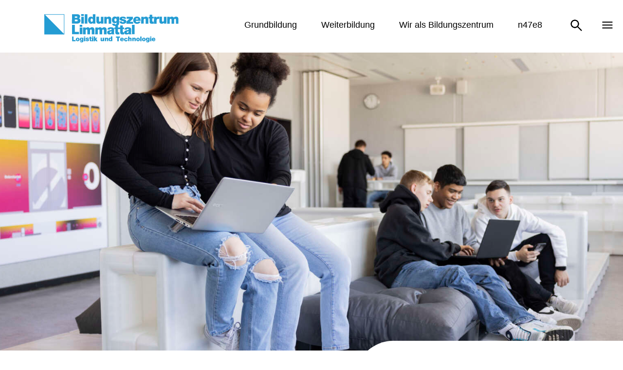

--- FILE ---
content_type: text/html; charset=UTF-8
request_url: https://bzlt.ch/ql-eltern
body_size: 10136
content:

<!DOCTYPE html>
<html lang="de">
<head>
	<meta charset="utf-8">
	<meta name="viewport" content="width=device-width, initial-scale=1">
	<meta name="copyright" content="Copyright (c) 2024 BZLT" />

			

<link rel="shortcut icon" sizes="144x144" type="image/png" href="/css/img/favicon/favicon_144.png"/>
<link rel="shortcut icon" sizes="96x96" type="image/png" href="/css/img/favicon/favicon_96.png"/>
<link rel="shortcut icon" sizes="48x48" type="image/png" href="/css/img/favicon/favicon_48.png"/>
<link rel="shortcut icon" sizes="16x16" type="image/png" href="/css/img/favicon/favicon_16.png"/>

<link rel="apple-touch-icon" sizes="180x180" href="/css/img/favicon/apple-touch-icon-180x180.png"/>
<link rel="apple-touch-icon" sizes="152x152" href="/css/img/favicon/apple-touch-icon-76x76@2x.png"/>
<link rel="apple-touch-icon" sizes="144x144" href="/css/img/favicon/apple-touch-icon-72x72@2x.png"/>
<link rel="apple-touch-icon" sizes="120x120" href="/css/img/favicon/apple-touch-icon-60x60@2x.png"/>
<link rel="apple-touch-icon" sizes="114x114" href="/css/img/favicon/apple-touch-icon-57x57@2x.png"/>
<link rel="apple-touch-icon" sizes="76x76" href="/css/img/favicon/apple-touch-icon-76x76.png"/>
<link rel="apple-touch-icon" sizes="60x60" href="/css/img/favicon/apple-touch-icon-60x60.png"/>
<link rel="apple-touch-icon" sizes="57x57" href="/css/img/favicon/apple-touch-icon-57x57.png"/>
<link rel="icon" type="image/png" href="/css/img/favicon/favicon_48.png"/>

<link rel="manifest" href="https://bzlt.ch/build/images/meta/manifest.json"><title>Eltern | Bildungszentrum Limmattal</title>
<meta name="description" content=""/>
<meta name="keywords" content=""/>
<meta name="robots" content="index, follow"/>
<link rel="canonical" href="https://bzlt.ch/ql-eltern"/>
<meta name="author" content="Bildungszentrum Limmattal"/>
<meta name="publisher" content="Bildungszentrum Limmattal"/>
<meta name="application-name" content="Bildungszentrum Limmattal"/>
<meta name="copyright" content="Bildungszentrum Limmattal 2026"/>
<meta property="og:locale" content="de-CH"/>
<meta property="og:type" content="website"/>
<meta property="og:title" content="Eltern | Bildungszentrum Limmattal"/>
<meta property="og:description" content=""/>
<meta property="og:url" content="https://bzlt.ch/ql-eltern"/>
<meta property="og:site_name" content="Bildungszentrum Limmattal"/>

<meta name="twitter:card" content="summary_large_image">
<meta name="twitter:title" content="Eltern | Bildungszentrum Limmattal">
<meta name="twitter:description" content="">
<meta name="twitter:url" content="https://bzlt.ch/ql-eltern"/>
<meta name="twitter:domain" content="https://bzlt.ch/ql-eltern"/>

<meta property="article:published_time" content="2020-10-15T09:21:00+02:00"/><meta property="article:modified_time" content="2026-01-14T10:26:18+01:00"/><meta property="article:expiration_time" content="2026-01-19T13:40:35+01:00"/><meta property="article:author" content="Bildungszentrum Limmattal"/><meta property="article:publisher" content="Bildungszentrum Limmattal"/>
	
<script type="application/ld+json">
{
	"@context": "https://schema.org",
	"@graph": [
						{"@type":"WebSite","@id":"https://bzlt.ch/ql-eltern/#website","url":"https://bzlt.ch/ql-eltern","name":"","description":"","publisher":{"@id":"https://bzlt.ch/ql-eltern"},"potentialAction":[{"@type":"SearchAction","target":"https://bzlt.ch/ql-eltern/search/results?search={search_term_string}","query-input":"required name=search_term_string"}],"inLanguage":"de-CH"}
,						{"@type":"WebPage","@id":"https://bzlt.ch/ql-eltern#webpage","url":"https://bzlt.ch/ql-eltern","isPartOf":{"@id":"https://bzlt.ch/ql-eltern#website"},"name":"Mein Titel","description":"Kurzbeschreibung","inLanguage":"de-CH","datePublished":"2020-10-15T09:21:00+02:00","dateModified":"2026-01-14T10:26:18+01:00","potentialAction":[{"@type":"ReadAction","target":["https://bzlt.ch/ql-eltern"]}]}
,						{"@type":"Organization","@id":"https://bzlt.ch/ql-eltern#organization","url":"https://bzlt.ch/ql-eltern","name":"Bildungszentrum Limmattal","brand":"Bildungszentrum Limmattal","description":"","email":"sekretariat@bzlt.ch","telephone":"+41447458484","priceRange":"$$$","sameAs":[],"address":{"@type":"PostalAddress","streetAddress":"Lagerstrasse 55","addressLocality":"Zürich","postalCode":"8090","addressCountry":"CH"},"logo":"","image":""}
,								{"@type":"BreadcrumbList","name":"Breadcrumbs","description":"Breadcrumb List","itemListElement":[{"@type":"ListItem","item":"https://bzlt.ch/","name":"Home","position":1},{"@type":"ListItem","item":"https://bzlt.ch/ql-eltern/ql-eltern","name":"Ql Eltern","position":2}]}
			]
}
</script>	
	<link rel="stylesheet" type="text/css" href="/css/sz-styles.css?246" />
	<style>
		.cver {
			position: fixed;
			display: block;
			width: 25px;
			height: 120px;
			right: 0px;
			top: 120px;
			content: "TEST 4.0";
			padding: 15px 5px;
			font-size: 15px;
			line-height:1;
			color: #fff;
			background: rgb(227, 108, 129);
			border-top-left-radius: 18px;
			border-bottom-left-radius: 36px;
			z-index: 1000;
			writing-mode: vertical-rl;
			text-orientation: mixed;
		}
	</style>

	<link href="https://bzlt.ch/cpresources/85f37419/css/formie-theme.css?v=1768274248" rel="stylesheet">

	<script async src="https://www.googletagmanager.com/gtag/js?id=G-ZG145ZWZK9"></script>
	<script>
		window.dataLayer = window.dataLayer || [];
		function gtag(){dataLayer.push(arguments);}
		gtag('js', new Date());
		
		gtag('config', 'G-ZG145ZWZK9');
	</script>
</head>
	
	

<body id="bql-eltern" class="bbnotset nnpagebuilder " data-namespace="pagebuilder">

<!-- SZ NAVBAR AND DRAWER -->
<div class="header" id="header2">
	<!--div class="cver">VER 4.10.5</div-->
	<div class="quickmenu"><span>QUICKMENU</span></div>
	<div class="container">
		<a class="navbar-brand" href="/">
			<img class="logo" src="/css/img/logo-bzlt-nl.svg" alt="Logo">
			<img class="logosmall" src="/css/img/logo-bzlt-sm-nl.svg" alt="Logo small">
		</a>
		<nav class="jsSzDrawer float-md-right">
			<button class="szSearcher" type="button">
				&#128269;
			</button>
			<button class="szHamburger" type="button">
				&#9776;
			</button>
			<a href="/search/" class="szSearcher jsSzSearchHandle"></a>
			
		

		
				
		<div class="szNavBar d-none d-lg-block hidden-md-down">
			<ul class="nav nav-justified bzltNav">
															
						
																								 									<li class="cgrundbildung"><a href="/grundbildung"><span>Grundbildung</span></a>

		
														
							<div><ul class="level2">
					
							
																								 									<li class="clogistik"><a href="/grundbildung/logistik"><span>Logistik</span></a>

		
														
							<div><ul class="level3">
					
							
																																	<li class=""><a href="/grundbildung/logistik/logistiker-in-eba-1"><span>Logistiker/-in EBA</span></a>

		
														
							</li>
					
							
																																	<li class=""><a href="/grundbildung/logistik/logistiker-in-efz"><span>Logistiker/-in EFZ</span></a>

		
														
							</li>
					
							
																																	<li class=""><a href="/grundbildung/logistik/logistiker-in-efz-nachholbildung-art-32"><span>Logistiker/-in EFZ Nachholbildung Art. 32 (BiVo2024)</span></a>

		
														
							</li>
					
							
																																	<li class=""><a href="/grundbildung/logistik/fachmann-frau-efz"><span>Fachmann/Fachfrau Bahntransport EFZ</span></a>

		
														
							</li>
					
							
																																	<li class=""><a href="/grundbildung/logistik/fachmann-frau-efz-2"><span>Lernortkooperation</span></a>

		
														
							</li></ul></div>			
							
																								 									<li class="crecycling"><a href="/grundbildung/recycling"><span>Recycling</span></a>

		
														
							<div><ul class="level3">
					
							
																																	<li class=""><a href="/grundbildung/recycling/recyclist-in-efz"><span>Recyclist/-in EFZ</span></a>

		
														
							</li></ul></div>			
							
																								 									<li class="cstrassentransport"><a href="/grundbildung/strassentransport"><span>Strassentransport</span></a>

		
														
							<div><ul class="level3">
					
							
																																	<li class=""><a href="/grundbildung/strassentransport/strassen-transport-1"><span>Strassen­transportfachleute EFZ</span></a>

		
														
							</li>
					
							
																																	<li class=""><a href="/grundbildung/strassentransport/strassen-transport"><span>Strassen­transportpraktiker-/in  EBA</span></a>

		
														
							</li></ul></div></li></ul></div>			
							
																								 									<li class="cweiterbildung"><a href="/weiterbildung"><span>Weiterbildung</span></a>

		
														
							<div><ul class="level2">
					
							
																								 									<li class="clogistik"><a href="/weiterbildung/logistik"><span>Logistik</span></a>

		
														
							<div><ul class="level3">
					
							
																																	<li class=""><a href="/weiterbildung/logistik/eidg-fachausweis-logistikfachmann-frau"><span>Logistikfachmann / Logistikfachfrau mit eidg. Fachausweis (Kompaktlehrgang)</span></a>

		
														
							</li>
					
							
																																	<li class=""><a href="/weiterbildung/logistik/scm-sachbearbeiter--in"><span>SCM-Sachbearbeiter/-in</span></a>

		
														
							</li>
					
							
																																	<li class=""><a href="/weiterbildung/logistik/iot-intensiv-workshop"><span>Prüfungsworkshop Logistikfachleute für externe Teilnehmende</span></a>

		
														
							</li></ul></div></li></ul></div>			
							
																								 									<li class="cwir-als-bildungszentrum"><a href="/wir-als-bildungszentrum"><span>Wir als Bildungszentrum</span></a>

		
														
							<div><ul class="level2">
					
							
																								 									<li class="cstakeholder-mit-wem"><a href="/wir-als-bildungszentrum/stakeholder-mit-wem"><span>Interessierte Parteien: MIT WEM</span></a>

		
														
							<div><ul class="level3">
					
							
																																	<li class=""><a href="/wir-als-bildungszentrum/stakeholder-mit-wem/ausbildungsbetriebe-2"><span>Lernende/Studierende</span></a>

		
														
							</li>
					
							
																																	<li class=""><a href="/wir-als-bildungszentrum/stakeholder-mit-wem/personen"><span>Mitarbeitende</span></a>

		
														
							</li>
					
							
																																	<li class=""><a href="/wir-als-bildungszentrum/stakeholder-mit-wem/ausbildungsbetriebe"><span>Ausbildungsbetriebe</span></a>

		
														
							</li>
					
							
																																	<li class=""><a href="/wir-als-bildungszentrum/stakeholder-mit-wem/ausbildungsbetriebe-1"><span>Kooperationspartner</span></a>

		
														
							</li>
					
							
																																	<li class=""><a href="/wir-als-bildungszentrum/stakeholder-mit-wem/umzug-aufgrund-gesamtsanierung"><span>Umzug aufgrund Gesamtsanierung</span></a>

		
														
							</li></ul></div>			
							
																								 									<li class="cidentitaet-wer"><a href="/wir-als-bildungszentrum/identitaet-wer"><span>Identität: WER</span></a>

		
														
							<div><ul class="level3">
					
							
																																	<li class=""><a href="/wir-als-bildungszentrum/identitaet-wer/leitbild"><span>Leitbild</span></a>

		
														
							</li>
					
							
																																	<li class=""><a href="/wir-als-bildungszentrum/identitaet-wer/werte-vision"><span>Werte &amp; Vision</span></a>

		
														
							</li>
					
							
																																	<li class=""><a href="/wir-als-bildungszentrum/identitaet-wer/kompetenzzentrum-fuer-logistik"><span>Kompetenzzentrum für Logistik und Technologie</span></a>

		
														
							</li>
					
							
																																	<li class=""><a href="/wir-als-bildungszentrum/identitaet-wer/organisationsstruktur"><span>Organisationsstruktur</span></a>

		
														
							</li>
					
							
																																	<li class=""><a href="/wir-als-bildungszentrum/identitaet-wer/jahresbericht"><span>Jahresbericht</span></a>

		
														
							</li>
					
							
																																	<li class=""><a href="/wir-als-bildungszentrum/identitaet-wer/geschichte"><span>Geschichte</span></a>

		
														
							</li>
					
							
																																	<li class=""><a href="/wir-als-bildungszentrum/identitaet-wer/presse"><span>Presse</span></a>

		
														
							</li>
					
							
																																	<li class=""><a href="/wir-als-bildungszentrum/identitaet-wer/video-clips"><span>Video-Clips</span></a>

		
														
							</li>
					
							
																																	<li class=""><a href="/wir-als-bildungszentrum/identitaet-wer/news"><span>News</span></a>

		
														
							</li></ul></div>			
							
																								 									<li class="cprozess-wie"><a href="/wir-als-bildungszentrum/prozess-wie"><span>Prozess: WIE</span></a>

		
														
							<div><ul class="level3">
					
							
																																	<li class=""><a href="/wir-als-bildungszentrum/prozess-wie/strategie"><span>Strategie</span></a>

		
														
							</li>
					
							
																																	<li class=""><a href="/wir-als-bildungszentrum/prozess-wie/qualitaet"><span>Qualität</span></a>

		
														
							</li>
					
							
																																	<li class=""><a href="/wir-als-bildungszentrum/prozess-wie/schulentwicklung"><span>Schulentwicklung</span></a>

		
														
							</li></ul></div>			
							
																								 									<li class="cfokus-was"><a href="/wir-als-bildungszentrum/fokus-was"><span>Fokus: WAS</span></a>

		
														
							<div><ul class="level3">
					
							
																																	<li class=""><a href="/wir-als-bildungszentrum/fokus-was/berufskunde"><span>Berufskunde (BK)</span></a>

		
														
							</li>
					
							
																																	<li class=""><a href="/wir-als-bildungszentrum/fokus-was/fachkunde"><span>Fachkunde (FK)</span></a>

		
														
							</li>
					
							
																																	<li class=""><a href="/wir-als-bildungszentrum/fokus-was/allgemeinbildung"><span>Allgemeinbildung (ABU)</span></a>

		
														
							</li>
					
							
																																	<li class=""><a href="/wir-als-bildungszentrum/fokus-was/sport"><span>Sport</span></a>

		
														
							</li>
					
							
																																	<li class=""><a href="/wir-als-bildungszentrum/fokus-was/qualifikationsverfahren-qv"><span>Qualifikationsverfahren (QV)</span></a>

		
														
							</li>
					
							
																																	<li class=""><a href="/wir-als-bildungszentrum/fokus-was/veranstaltung"><span>Veranstaltungen</span></a>

		
														
							</li>
					
							
																																	<li class=""><a href="/wir-als-bildungszentrum/fokus-was/freikurse"><span>Förderangebote</span></a>

		
														
							</li>
					
							
																																	<li class=""><a href="/wir-als-bildungszentrum/fokus-was/gesundheitsfoerderung"><span>Gesundheitsförderung</span></a>

		
														
							</li></ul></div>			
							
																								 									<li class="cimpressum"><a href="/wir-als-bildungszentrum/impressum"><span>Impressum</span></a>

		
														
							</li>
					
							
																								 									<li class="cdatenschutzerklaerung"><a href="/wir-als-bildungszentrum/datenschutzerklaerung"><span>Datenschutzerklärung</span></a>

		
														
							<div><ul class="level3">
					
							
																																	<li class=""><a href="/wir-als-bildungszentrum/diwa/lehrpersonen-dozenten"><span>Lehrpersonen / Dozenten</span></a>

		
														
							</li>
					
							
																																	<li class=""><a href="/wir-als-bildungszentrum/diwa/verwaltung"><span>Verwaltung</span></a>

		
														
							</li>
					
							
																																	<li class=""><a href="/wir-als-bildungszentrum/diwa/lernende-studierende"><span>Lernende / Studierende</span></a>

		
														
							</li></ul></div></li></ul></div>			
							
																								 									<li class="cn47e8"><a href="/n47e8"><span>n47e8</span></a>

		
						
							</li>
					
	
			</ul>
			<ul class="nav nav-justified bzltNav bzltMeta">
															
						
																								 									<li class="cql-lernende"><a href="/ql-lernende"><span>Lernende</span></a>

		
														
							</li>
					
							
																								 									<li class="cql-studierende"><a href="/ql-studierende"><span>Studierende</span></a>

		
														
							</li>
					
							
																								 									<li class="cql-mitarbeitende"><a href="/ql-mitarbeitende"><span>Mitarbeitende Intranet</span></a>

		
														
							</li>
					
							
																								 									<li class="cql-berufsbildner"><a href="/ql-berufsbildner"><span>Berufsbildner/-innen</span></a>

		
														
							</li>
					
							
																								 									<li class="sactive cql-eltern szSelected"><a href="/ql-eltern"><span>Eltern</span></a>

		
														
							</li>
					
							
																								 									<li class="cql-schulkommission"><a href="/ql-schulkommission"><span>Schulkommission</span></a>

		
														
							</li>
					
							
																								 									<li class="cdienste"><a href="/dienste"><span>Dienste</span></a>

		
														
							<div><ul class="level2">
					
							
																								 									<li class="csekretariat"><a href="/dienste/sekretariat"><span>Sekretariat</span></a>

		
														
							<div><ul class="level3">
					
							
																																	<li class=""><a href="/dienste/sekretariat/digitaler-briefkasten-fuer-alle"><span>Digitaler Briefkasten</span></a>

		
														
							</li></ul></div>			
							
																								 									<li class="ccafeteria"><a href="/dienste/cafeteria"><span>Cafeteria</span></a>

		
														
							</li>
					
							
																								 									<li class="ckabel"><a href="/dienste/kabel"><span>Fachstelle Kabel</span></a>

		
														
							</li>
					
							
																								 									<li class="cinformatik-technik"><a href="/dienste/informatik-technik"><span>Informatik &amp; Technik</span></a>

		
														
							</li>
					
							
																								 									<li class="chausdienst"><a href="/dienste/hausdienst"><span>Hausdienst / Fundsachen</span></a>

		
														
							</li>
					
							
																								 									<li class="cfundsachen"><a href="/dienste/fundsachen"><span>Fundsachen</span></a>

		
														
							</li></ul></div>			
							
																								 									<li class="cpersonen"><a href="/personen"><span>Mitarbeitende</span></a>

		
														
							<div><ul class="level2">
					
							
																								 									<li class="cschulkommission"><a href="/personen/schulkommission"><span>Schulkommission</span></a>

		
														
							</li>
					
							
																								 									<li class="cerweiterte-schulleitung"><a href="/personen/erweiterte-schulleitung"><span>Erweiterte Schulleitung</span></a>

		
														
							</li>
					
							
																								 									<li class="clehrpersonen"><a href="/personen/lehrpersonen"><span>Lehrpersonen</span></a>

		
														
							</li>
					
							
																								 									<li class="cverwaltung"><a href="/personen/verwaltung"><span>Verwaltung</span></a>

		
														
							</li>
					
							
																								 									<li class="chausdienst"><a href="/personen/hausdienst"><span>Hausdienst</span></a>

		
														
							</li></ul></div>			
							
																								 									<li class="cinternational"><a href="/international"><span>International</span></a>

		
														
							<div><ul class="level2">
					
							
																								 									<li class="cvocational-education"><a href="/international/vocational-education"><span>Vocational Education</span></a>

		
														
							</li>
					
							
																								 									<li class="chighereducation"><a href="/international/highereducation"><span>Higher Education</span></a>

		
														
							</li>
					
							
																								 									<li class="cprojectsinternational"><a href="/international/projectsinternational"><span>Projects</span></a>

		
														
							</li>
					
							
																								 									<li class="cmobilityandcooperation"><a href="/international/mobilityandcooperation"><span>Mobility and Cooperation</span></a>

		
														
							</li>
					
							
																								 									<li class="cfactsandfigures"><a href="/international/factsandfigures"><span>Facts and Figures</span></a>

		
														
							</li></ul></div>			
							
																								 									<li class="csuche"><a href="/suche"><span>Suche</span></a>

		
						
							</li>
					
	
			</ul>
		</div>



			
		</nav>
	</div>
</div>


<section id='content'>

<!-- CONTENT FROM CRAFT -->
			<div class="dynamicfromcraft" data-namespace="pagebuilder">

						<div
class="section section-header" style="background-image: url(/media/headerbilder/_headerbild1600x800/S2A18__@dominikbaur_bearbeitet_full.jpg); background-position: 50% 40%;"><div
class="container"><div
class="row"><div
class="push-lg-7 col-lg-5 push-md-6 col-md-6 hidden-md-down"><h3 class="debug text-warning">
S2A18__@dominikbaur_bearbeitet_full.jpg | image</h3></div></div></div></div><div
id="title" class="section section-title section--pagebuilder"><div
class="container"><div
class="szbreadcrumb"><ul
class="list-unstyled clearfix"></ul></div><h1 class="hyphenate">
Eltern</h1><p
class="lead">Geschätzte Eltern,
auf dieser Seite finden Sie alle für Sie relevanten Informationen. Falls Sie eine Information vermissen, dürfen Sie sich gerne an nachfolgende E-Mail-Adresse wenden: <a
href=mailto:sekretariat@bzlt.ch>sekretariat@bzlt.ch</a></p></div></div><div
class="section section-content section-form form-" id="formDigitalerBriefkastenAll"><div
class="container"><div
class="row"><div
class="col col-lg-11"><div
class="tab"><h3>Guten Tag</h3><div
class="intro mb-3"><p>Welche <strong>Ideen/Projekte</strong> oder Initiativen würden Sie gerne an unserer Schule sehen? Haben Sie <strong>andere Anliegen</strong>, Bedürfnisse oder Verbesserungsvorschläge ans BZLT?</p></div><div
class="fui-i"><form
id="fui-formDigitalerBriefkastenAll-ptpaom" class="fui-form fui-labels-above-input" method="post" enctype="multipart/form-data" accept-charset="utf-8" data-fui-form="{&quot;formHashId&quot;:&quot;fui-formDigitalerBriefkastenAll-ptpaom&quot;,&quot;formId&quot;:82533,&quot;formHandle&quot;:&quot;formDigitalerBriefkastenAll&quot;,&quot;registeredJs&quot;:[{&quot;src&quot;:&quot;https:\/\/bzlt.ch\/cpresources\/85f37419\/js\/fields\/file-upload.js?v=1768274248&quot;,&quot;module&quot;:&quot;FormieFileUpload&quot;},{&quot;src&quot;:&quot;https:\/\/bzlt.ch\/cpresources\/85f37419\/js\/captchas\/duplicate.js?v=1768274248&quot;,&quot;module&quot;:&quot;FormieDuplicateCaptcha&quot;,&quot;settings&quot;:{&quot;formId&quot;:&quot;fui-formDigitalerBriefkastenAll-ptpaom&quot;,&quot;sessionKey&quot;:&quot;__DUP_825332&quot;,&quot;value&quot;:&quot;696e264374a308.51573842&quot;}},{&quot;src&quot;:&quot;https:\/\/bzlt.ch\/cpresources\/85f37419\/js\/captchas\/javascript.js?v=1768274248&quot;,&quot;module&quot;:&quot;FormieJSCaptcha&quot;,&quot;settings&quot;:{&quot;formId&quot;:&quot;fui-formDigitalerBriefkastenAll-ptpaom&quot;,&quot;sessionKey&quot;:&quot;__JSCHK_825332&quot;,&quot;value&quot;:&quot;696e264374ace5.13593924&quot;}}],&quot;settings&quot;:{&quot;submitMethod&quot;:&quot;ajax&quot;,&quot;submitActionMessage&quot;:&quot;&lt;p&gt;Danke. Wir melden uns so schnell wie möglich.&lt;\/p&gt;&quot;,&quot;submitActionMessageTimeout&quot;:null,&quot;submitActionMessagePosition&quot;:&quot;top-form&quot;,&quot;submitActionFormHide&quot;:false,&quot;submitAction&quot;:&quot;message&quot;,&quot;submitActionTab&quot;:null,&quot;errorMessage&quot;:&quot;&lt;p&gt;Sorry, es ist ein Fehler aufgetaucht. Probier nochmals :-(&lt;\/p&gt;&quot;,&quot;errorMessagePosition&quot;:&quot;top-form&quot;,&quot;loadingIndicator&quot;:null,&quot;loadingIndicatorText&quot;:null,&quot;validationOnSubmit&quot;:true,&quot;validationOnFocus&quot;:false,&quot;scrollToTop&quot;:true,&quot;hasMultiplePages&quot;:false,&quot;pages&quot;:[{&quot;id&quot;:2,&quot;label&quot;:&quot;Seite 1&quot;,&quot;settings&quot;:{&quot;submitButtonLabel&quot;:&quot;Post aufgeben&quot;,&quot;backButtonLabel&quot;:&quot;Zurück&quot;,&quot;showBackButton&quot;:false,&quot;saveButtonLabel&quot;:&quot;Speichern&quot;,&quot;showSaveButton&quot;:false,&quot;saveButtonStyle&quot;:&quot;link&quot;,&quot;buttonsPosition&quot;:&quot;left&quot;,&quot;cssClasses&quot;:null,&quot;containerAttributes&quot;:null,&quot;inputAttributes&quot;:null,&quot;enableNextButtonConditions&quot;:false,&quot;nextButtonConditions&quot;:[],&quot;enablePageConditions&quot;:false,&quot;pageConditions&quot;:[],&quot;enableJsEvents&quot;:false,&quot;jsGtmEventOptions&quot;:[]}}],&quot;themeConfig&quot;:{&quot;loading&quot;:{&quot;class&quot;:&quot;fui-loading&quot;},&quot;errorMessage&quot;:{&quot;class&quot;:&quot;fui-error-message&quot;},&quot;disabled&quot;:{&quot;class&quot;:&quot;fui-disabled&quot;},&quot;tabError&quot;:{&quot;class&quot;:&quot;fui-tab-error&quot;},&quot;tabActive&quot;:{&quot;class&quot;:&quot;fui-tab-active&quot;},&quot;tabComplete&quot;:{&quot;class&quot;:&quot;fui-tab-complete&quot;},&quot;successMessage&quot;:{&quot;class&quot;:&quot;fui-success-message&quot;},&quot;alert&quot;:{&quot;class&quot;:&quot;fui-alert&quot;},&quot;alertError&quot;:{&quot;class&quot;:&quot;fui-alert fui-alert-error fui-alert-top-form&quot;,&quot;role&quot;:&quot;alert&quot;,&quot;data-fui-alert&quot;:true,&quot;data-fui-alert-error&quot;:true},&quot;alertSuccess&quot;:{&quot;class&quot;:&quot;fui-alert fui-alert-success fui-alert-top-form&quot;,&quot;role&quot;:&quot;alert&quot;,&quot;data-fui-alert&quot;:true,&quot;data-fui-alert-success&quot;:true},&quot;page&quot;:{&quot;id&quot;:&quot;fui-formDigitalerBriefkastenAll-ptpaom-p-2&quot;,&quot;class&quot;:&quot;fui-page&quot;,&quot;data-index&quot;:&quot;0&quot;,&quot;data-id&quot;:&quot;2&quot;,&quot;data-fui-page&quot;:true},&quot;progress&quot;:{&quot;class&quot;:&quot;fui-progress&quot;,&quot;data-fui-progress&quot;:true},&quot;tab&quot;:{&quot;class&quot;:&quot;fui-tab&quot;},&quot;success&quot;:{&quot;class&quot;:&quot;fui-success&quot;},&quot;error&quot;:{&quot;class&quot;:&quot;fui-error-message&quot;},&quot;fieldContainerError&quot;:{&quot;class&quot;:&quot;fui-error&quot;},&quot;fieldInputError&quot;:{&quot;class&quot;:&quot;fui-error&quot;},&quot;fieldErrors&quot;:{&quot;class&quot;:&quot;fui-errors&quot;,&quot;data-field-error-messages&quot;:true},&quot;fieldError&quot;:{&quot;class&quot;:&quot;fui-error-message&quot;,&quot;data-field-error-message&quot;:true}},&quot;redirectUrl&quot;:&quot;&quot;,&quot;currentPageId&quot;:2,&quot;outputJsTheme&quot;:true,&quot;enableUnloadWarning&quot;:true,&quot;enableBackSubmission&quot;:true,&quot;ajaxTimeout&quot;:10,&quot;outputConsoleMessages&quot;:true,&quot;baseActionUrl&quot;:&quot;https:\/\/bzlt.ch\/index.php\/actions&quot;,&quot;refreshTokenUrl&quot;:&quot;https:\/\/bzlt.ch\/index.php\/actions\/formie\/forms\/refresh-tokens?form=FORM_PLACEHOLDER&quot;,&quot;scriptAttributes&quot;:[]}}" data-form-submit-method="ajax" data-form-submit-action="message"><input
type="hidden" name="CRAFT_CSRF_TOKEN" value="UCvg8zzGKOBDL0-5SLAjLKaQ9Ml0I1NipUBISX44iuuyy9tJotXlETRkoZwRgmKvFGEL7X7UFlno0qWlFxUABdMmPiMHfceb1-bpJNq2o10=" autocomplete="off"><input
type="hidden" name="action" value="formie/submissions/submit"><input
type="hidden" name="submitAction" value="submit"><input
type="hidden" name="handle" value="formDigitalerBriefkastenAll"><input
type="hidden" name="siteId" value="1"><div
class="fui-form-container"><div
id="fui-formDigitalerBriefkastenAll-ptpaom-p-2" class="fui-page" data-index="0" data-id="2" data-fui-page><div
class="fui-page-container"><div
class="fui-row fui-page-row" data-fui-field-count="2"><div
class="fui-field fui-type-single-line-text fui-label-above-input fui-subfield-label-above-input fui-instructions-above-input fui-field-required fui-page-field" data-field-handle="cname" data-field-type="single-line-text" data-validation="required"><div
class="fui-field-container"><label
class="fui-label" for="fui-formDigitalerBriefkastenAll-ptpaom-fields-cname" data-field-label>Voller Name&nbsp;<span
class="fui-required" aria-hidden="true">*</span></label><div
class="fui-input-wrapper"><input
type="text" id="fui-formDigitalerBriefkastenAll-ptpaom-fields-cname" class="fui-input" name="fields[cname]" required data-fui-id="formDigitalerBriefkastenAll-cname" data-required-message="Dieses Feld muss ausgefüllt werden!"></div></div></div><div
class="fui-field fui-type-email fui-label-above-input fui-subfield-label-above-input fui-instructions-above-input fui-field-required fui-page-field" data-field-handle="cemail1" data-field-type="email" data-validation="required|email"><div
class="fui-field-container"><label
class="fui-label" for="fui-formDigitalerBriefkastenAll-ptpaom-fields-cemail1" data-field-label>E-Mail&nbsp;<span
class="fui-required" aria-hidden="true">*</span></label><div
class="fui-input-wrapper"><input
type="email" id="fui-formDigitalerBriefkastenAll-ptpaom-fields-cemail1" class="fui-input" name="fields[cemail1]" value="" autocomplete="email" required data-fui-id="formDigitalerBriefkastenAll-cemail1" data-required-message="Dieses Feld muss ausgefüllt werden!"></div></div></div></div><div
class="fui-row fui-page-row" data-fui-field-count="1"><div
class="fui-field fui-type-multi-line-text fui-label-above-input fui-subfield-label-above-input fui-instructions-above-input fui-field-required fui-page-field" data-field-handle="cparagraph" data-field-type="multi-line-text" data-validation="required"><div
class="fui-field-container"><label
class="fui-label" for="fui-formDigitalerBriefkastenAll-ptpaom-fields-cparagraph" data-field-label>Input&nbsp;<span
class="fui-required" aria-hidden="true">*</span></label><div
class="fui-input-wrapper"><textarea id="fui-formDigitalerBriefkastenAll-ptpaom-fields-cparagraph" class="fui-input" name="fields[cparagraph]" placeholder="Sie können auch ein oder mehrere Dokumente hochladen. " required data-fui-id="formDigitalerBriefkastenAll-cparagraph" data-required-message="Dieses Feld muss ausgefüllt werden!"></textarea></div></div></div></div><div
class="fui-row fui-page-row" data-fui-field-count="1"><div
class="fui-field fui-type-file-upload fui-label-above-input fui-subfield-label-above-input fui-instructions-above-input fui-page-field" data-field-handle="cupload" data-field-type="file-upload" data-field-display-type="dropdown" data-field-config="[{&quot;module&quot;:&quot;FormieFileUpload&quot;}]"><div
class="fui-field-container"><label
class="fui-label" for="fui-formDigitalerBriefkastenAll-ptpaom-fields-cupload" data-field-label>Dokument mitsenden</label><div
class="fui-input-wrapper"><input
type="hidden" name="fields[cupload]" value=""><input
type="file" id="fui-formDigitalerBriefkastenAll-ptpaom-fields-cupload" class="fui-input" name="fields[cupload][]" multiple accept=".gif, .jpeg, .jpg, .png, .pdf" data-fui-id="formDigitalerBriefkastenAll-cupload" data-size-min-limit="0" data-size-max-limit="0" data-file-limit="0"></div></div></div></div><div
class="fui-row fui-page-row" data-fui-field-count="1"><div
class="fui-field fui-type-html fui-label-hidden fui-subfield-label-hidden fui-instructions-above-input fui-page-field" data-field-handle="intro" data-field-type="html"><div
class="fui-field-container"><div
class="fui-input-wrapper"><div
id="formintro"><p>Hier können Sie Ihre Ideen/Anliegen/Verbesserungsvorschläge etc. einreichen. Diese gelangen direkt an mich. Herzlichen Dank im Voraus für Ihr Engagement fürs BZLT. <br
/>Beste Grüsse Martin Rüegg, Abteilungsleiter Innovation &amp; Entwicklung</p></div></div></div></div></div></div><div
class="formie-duplicate-captcha-placeholder" data-duplicate-captcha-placeholder></div><div
id="beesknees_825332_wrapper" style="display:none;"><label
for="beesknees_825332">Lassen Sie dieses Feld leer</label><input
type="text" id="beesknees_825332" name="beesknees" style="display:none;" /></div><div
class="formie-jscaptcha-placeholder" data-jscaptcha-placeholder></div><div
class="fui-btn-wrapper fui-btn-left"><button
type="submit" class="fui-btn fui-submit" data-submit-action="submit">Post aufgeben</button></div></div></div></form></div></div></div></div></div></div>
				<div
class="section section-content section-sidebar section-persons szStyleGray"><div
class="container"><div
class="row"><div
class="col"><ul
class="list-team contactPersons"></ul></div></div></div></div><div
class="section section-content section-sidebar section-linktable szStyleGray"><div
class="container"><div
class="row"><div
class="col"><div
class="sidebar-pagebuilder-linktable"><div
class="mt-3"></div><ul
class="styled-list list-icon linkTable"><li></li></ul></div></div></div></div></div><div
class="section section-content section-sidebar section-linktable szStyleGray"><div
class="container"><div
class="row"><div
class="col"><div
class="sidebar-pagebuilder-linktable"><div
class="mt-3"></div><ul
class="styled-list list-icon linkTable"><li><a
href="/media/images/Ferienplanung-2026.pdf" rel="noopener noreferrer" target="_blank">Ferienplan 2026</a></li></ul></div></div></div></div></div><div
class="section section-content section-sidebar section-linktable szStyleGray"><div
class="container"><div
class="row"><div
class="col"><div
class="sidebar-pagebuilder-linktable"><div
class="mt-3"></div><ul
class="styled-list list-icon linkTable"><li><a
href="/media/images/Ferienplanung-2027.pdf">Ferienplan 2027</a></li></ul></div></div></div></div></div><div
class="section section-content section-sidebar section-linktable szStyleGray"><div
class="container"><div
class="row"><div
class="col"><div
class="sidebar-pagebuilder-linktable"><div
class="mt-3"></div><ul
class="styled-list list-icon linkTable"><li><a
href="/media/images/Ferienplanung-2028.pdf">Ferienplan 2028</a></li></ul></div></div></div></div></div>

		
	</div>


<!-- END CONTENT FROM CRAFT -->
</section>

<div class="section section-footer szStyleBlack" id="footer">
	<div class="container">
		<!--h4>Footer mit Navi bis oben gefixt:</h4-->

        <div class="row">

	<div class="col-md-2">
		<div class="header-lion">
			<a href="https://bzlt.ch/">
				<img src="/build/images/lion-cyan.svg" alt="Kanton Zürich Löwe">
			</a>
		</div>
	</div>
	<div class="col-md-4 pb-3">
				<h4>Bildungszentrum Limmattal</h4>
		<p>
			<a class="footerlink" target="_blank" href="https://maps.app.goo.gl/hqXAA6CKRYhsDtqb6">Lagerstrasse 55, 8090 Zürich</a>
		</p>
		<h4>Sekretariat</h4>
		<p>
			Öffnungszeiten: <span>08:30 - 11:30, 14:00 - 16:00</span><br>
			Tel.&nbsp;<a class="footerlink" href="tel:+41447458484">044 745 84 84</a><br>
			E-Mail:&nbsp;<a class="footerlink" href="mailto:sekretariat@bzlt.ch">sekretariat@bzlt.ch</a><br>
			Internet:&nbsp;<a class="footerlink" target="_blank" href="http://www.bzlt.ch">www.bzlt.ch</a><br>

			<a class="btn-digitaler-briefkasten" href="/dienste/sekretariat/digitaler-briefkasten-fuer-alle?134035">Digitaler Briefkasten</a>
		</p>
	</div>


	<div class="col-md-3 pb-3">

		<h4>Menu</h4>
		<a href="https://bzlt.ch/">Home</a><br>
		
							<a href="https://bzlt.ch/grundbildung"
					class="header-icon-link main internal-link">Grundbildung</a><br>

			
		
							<a href="https://bzlt.ch/weiterbildung"
					class="header-icon-link main internal-link">Weiterbildung</a><br>

			
		
							<a href="https://bzlt.ch/wir-als-bildungszentrum"
					class="header-icon-link main internal-link">Wir als Bildungszentrum</a><br>

			
		
							<a href="https://bzlt.ch/n47e8"
					class="header-icon-link main internal-link">n47e8</a><br>

			
				<br>


		

        <h4 class="pb-1">Folgen Sie uns</h4>
		<div class="linksocial">
			<a class="linkfacebook" title="Facebook" href="https://www.facebook.com/bzlt.dietikon/" target="_blank"><sgan class="at-icon-wrapper" style="display: inline-block; background-color: rgb(59, 89, 152); line-height: 32px; height: 34px; width: 32px;"><svg xmlns="http://www.w3.org/2000/svg" xmlns:xlink="http://www.w3.org/1999/xlink" viewBox="0 0 32 32" version="1.1" role="img" aria-labelledby="at-svg-facebook-2" title="Facebook" alt="Facebook" class="at-icon at-icon-facebook" style="width: 32px; height: 32px;"><title id="at-svg-facebook-2">Facebook</title><g><path d="M22 5.16c-.406-.054-1.806-.16-3.43-.16-3.4 0-5.733 1.825-5.733 5.17v2.882H9v3.913h3.837V27h4.604V16.965h3.823l.587-3.913h-4.41v-2.5c0-1.123.347-1.903 2.198-1.903H22V5.16z" fill-rule="evenodd"></path></g></svg></span></a>

			<a class="linkinstagram" target="_blank" title="Instagram" href="https://www.instagram.com/bzlt.dietikon/" target="_blank"><span class="at-icon-wrapper" style="display: inline-block; background-color: rgb(224, 53, 102); line-height: 32px; height: 34px; width: 32px;"><svg xmlns="http://www.w3.org/2000/svg" xmlns:xlink="http://www.w3.org/1999/xlink" viewBox="0 0 32 32" version="1.1" role="img" aria-labelledby="at-svg-instagram-4" title="Instagram" alt="Instagram" class="at-icon at-icon-instagram" style="width: 32px; height: 32px;"><title id="at-svg-instagram-4">Instagram</title><g><path d="M16 5c-2.987 0-3.362.013-4.535.066-1.17.054-1.97.24-2.67.512a5.392 5.392 0 0 0-1.95 1.268 5.392 5.392 0 0 0-1.267 1.95c-.272.698-.458 1.498-.512 2.67C5.013 12.637 5 13.012 5 16s.013 3.362.066 4.535c.054 1.17.24 1.97.512 2.67.28.724.657 1.337 1.268 1.95a5.392 5.392 0 0 0 1.95 1.268c.698.27 1.498.457 2.67.51 1.172.054 1.547.067 4.534.067s3.362-.013 4.535-.066c1.17-.054 1.97-.24 2.67-.51a5.392 5.392 0 0 0 1.95-1.27 5.392 5.392 0 0 0 1.268-1.95c.27-.698.457-1.498.51-2.67.054-1.172.067-1.547.067-4.534s-.013-3.362-.066-4.535c-.054-1.17-.24-1.97-.51-2.67a5.392 5.392 0 0 0-1.27-1.95 5.392 5.392 0 0 0-1.95-1.267c-.698-.272-1.498-.458-2.67-.512C19.363 5.013 18.988 5 16 5zm0 1.982c2.937 0 3.285.01 4.445.064 1.072.05 1.655.228 2.042.38.514.198.88.437 1.265.822.385.385.624.75.823 1.265.15.387.33.97.38 2.042.052 1.16.063 1.508.063 4.445 0 2.937-.01 3.285-.064 4.445-.05 1.072-.228 1.655-.38 2.042-.198.514-.437.88-.822 1.265-.385.385-.75.624-1.265.823-.387.15-.97.33-2.042.38-1.16.052-1.508.063-4.445.063-2.937 0-3.285-.01-4.445-.064-1.072-.05-1.655-.228-2.042-.38-.514-.198-.88-.437-1.265-.822a3.408 3.408 0 0 1-.823-1.265c-.15-.387-.33-.97-.38-2.042-.052-1.16-.063-1.508-.063-4.445 0-2.937.01-3.285.064-4.445.05-1.072.228-1.655.38-2.042.198-.514.437-.88.822-1.265.385-.385.75-.624 1.265-.823.387-.15.97-.33 2.042-.38 1.16-.052 1.508-.063 4.445-.063zm0 12.685a3.667 3.667 0 1 1 0-7.334 3.667 3.667 0 0 1 0 7.334zm0-9.316a5.65 5.65 0 1 0 0 11.3 5.65 5.65 0 0 0 0-11.3zm7.192-.222a1.32 1.32 0 1 1-2.64 0 1.32 1.32 0 0 1 2.64 0" fill-rule="evenodd"></path></g></svg></span></a>

			<a class="linklinkedin" target="_blank" title="LinkedIn" href="https://www.linkedin.com/school/bildungszentrum-limmattal/" target="_blank"><span class="at-icon-wrapper" style="display: inline-block; background-color: rgb(0, 119, 181); line-height: 32px; height: 34px; width: 32px;"><svg xmlns="http://www.w3.org/2000/svg" xmlns:xlink="http://www.w3.org/1999/xlink" viewBox="0 0 32 32" version="1.1" role="img" aria-labelledby="at-svg-linkedin-3" title="LinkedIn" alt="LinkedIn" class="at-icon at-icon-linkedin" style="width: 32px; height: 32px;"><title id="at-svg-linkedin-3">LinkedIn</title><g><path d="M26 25.963h-4.185v-6.55c0-1.56-.027-3.57-2.175-3.57-2.18 0-2.51 1.7-2.51 3.46v6.66h-4.182V12.495h4.012v1.84h.058c.558-1.058 1.924-2.174 3.96-2.174 4.24 0 5.022 2.79 5.022 6.417v7.386zM8.23 10.655a2.426 2.426 0 0 1 0-4.855 2.427 2.427 0 0 1 0 4.855zm-2.098 1.84h4.19v13.468h-4.19V12.495z" fill-rule="evenodd"></path></g></svg></span></a>
		</div>


	</div>
	<div class="col-md-3">

		<h4>Quicklinks</h4>
					
				<a href="https://bzlt.ch/ql-lernende"
					class="cql-lernende header-icon-link meta internal-link">Lernende</a><br>

								
				<a href="https://bzlt.ch/ql-studierende"
					class="cql-studierende header-icon-link meta internal-link">Studierende</a><br>

								
				<a href="https://bzlt.ch/ql-mitarbeitende"
					class="cql-mitarbeitende header-icon-link meta internal-link">Mitarbeitende Intranet</a><br>

								
				<a href="https://bzlt.ch/ql-berufsbildner"
					class="cql-berufsbildner header-icon-link meta internal-link">Berufsbildner/-innen</a><br>

								
				<a href="https://bzlt.ch/ql-eltern"
					class="cql-eltern header-icon-link meta internal-link">Eltern</a><br>

								
				<a href="https://bzlt.ch/ql-schulkommission"
					class="cql-schulkommission header-icon-link meta internal-link">Schulkommission</a><br>

								
				<a href="https://bzlt.ch/dienste"
					class="cdienste header-icon-link meta internal-link">Dienste</a><br>

								
				<a href="https://bzlt.ch/personen"
					class="cpersonen header-icon-link meta internal-link">Mitarbeitende</a><br>

								
				<a href="https://bzlt.ch/international"
					class="cinternational header-icon-link meta internal-link">International</a><br>

								
				<a href="https://bzlt.ch/suche"
					class="csuche header-icon-link meta internal-link">Suche</a><br>

						</div>

</div>
	</div>
</div>
<div class="section section-footer szStyleBlack" id="footercopy">
	<div class="container">
		<p>
			© 2026 Bildungszentrum Limmattal
			<a class="footerlink" href="/wir-als-bildungszentrum/impressum">Impressum</a>
			<a class="footerlink" href="/wir-als-bildungszentrum/datenschutzerklaerung">Datenschutz</a>
		</p>
	</div>
</div>

	

		
		
		
		

		<script src="/a/j/jquery-3.1.1.js"></script>
	<script src="/a/j/jquery.szutil.js"></script>
	<!--script src="/a/j/jquery.szswipe.js"></script-->
	<script src="/a/j/jquery.szdrawer.js"></script>
	<script src="/a/j/jquery.szcollapse.js"></script>
	<script src="/a/j/jquery.szsite.js"></script>
	
	<script src="/a/p/plyr.js"></script>
	<link rel="stylesheet" type="text/css" href="/a/p/plyr.css" />
	<script>
		document.addEventListener("DOMContentLoaded", () => {
			const players = Plyr.setup('.styled-video');
		});
	</script>
	
		
<script type="text/javascript">window.Formie__JSCHK_825332="696e264374ace5.13593924";</script>
<script type="text/javascript">window.FormieTranslations={"{attribute} cannot be blank.":"{attribute} darf nicht leer sein.","{attribute} is not a valid email address.":"{attribute} is not a valid email address.","{attribute} is not a valid URL.":"{attribute} is not a valid URL.","{attribute} is not a valid number.":"{attribute} is not a valid number.","{attribute} is not a valid format.":"{attribute} is not a valid format.","{name} must match {value}.":"{name} must match {value}.","{attribute} must be between {min} and {max}.":"{attribute} must be between {min} and {max}.","{attribute} must be no less than {min}.":"{attribute} must be no less than {min}.","{attribute} must be no greater than {max}.":"{attribute} must be no greater than {max}.","{attribute} has an invalid value.":"{attribute} has an invalid value.","File {filename} must be smaller than {filesize} MB.":"Datei {filename} muss kleiner als {filesize} MB sein.","File must be smaller than {filesize} MB.":"Die Datei muss kleiner als {filesize} MB sein.","File must be larger than {filesize} MB.":"Datei muss größer als {filesize} MB sein.","Choose up to {files} files.":"Wählen Sie bis zu {files} Dateien aus.","{startTag}{num}{endTag} character left":"{startTag}{num}{endTag} Zeichen übrig","{startTag}{num}{endTag} characters left":"{startTag}{num}{endTag} Zeichen übrig","{startTag}{num}{endTag} word left":"{startTag}{num}{endTag} Wort übrig","{startTag}{num}{endTag} words left":"{startTag}{num}{endTag} Wörter übrig","{attribute} must be no less than {min} characters.":"{attribute} must be no less than {min} characters.","{attribute} must be no greater than {max} characters.":"{attribute} must be no greater than {max} characters.","{attribute} must be no less than {min} words.":"{attribute} must be no less than {min} words.","{attribute} must be no greater than {max} words.":"{attribute} must be no greater than {max} words.","Unable to parse response `{e}`.":"Antwort `{e}` konnte nicht analysiert werden.","Are you sure you want to leave?":"Bist du sicher, dass du gehen möchtest?","The request timed out.":"Die Anfrage hat zu lange gedauert.","The request encountered a network error. Please try again.":"Die Anfrage ist auf einen Netzwerkfehler gestoßen. Bitte versuche es erneut.","Invalid number":"Ungültige Nummer","Invalid country code":"Ungültiger Ländercode","Too short":"Zu kurz","Too long":"Zu lang","Missing Authorization ID for approval.":"Fehlende Autorisierungs-ID zur Genehmigung.","Payment authorized. Finalize the form to complete payment.":"Zahlung autorisiert. Vervollständige das Formular, um die Zahlung abzuschließen.","Unable to authorize payment. Please try again.":"Zahlung konnte nicht autorisiert werden. Bitte versuche es erneut.","Invalid amount.":"Invalid amount.","Invalid currency.":"Invalid currency.","Provide a value for “{label}” to proceed.":"Provide a value for “{label}” to proceed."};</script><script type="text/javascript" src="https://bzlt.ch/cpresources/85f37419/js/formie.js?v=1768274248" defer></script></body>
</html>


--- FILE ---
content_type: text/css
request_url: https://bzlt.ch/css/sz-styles.css?246
body_size: 38929
content:
/*!
 * SampleZone Responsive Style Framework
 * Mixed and enriched with Bootstrap 4.4.1
 * Compiled for fineswissproperties.ch
 * v1.0.0 10.02.2020 Philipp Blatter
 */
/*!
 * Bootstrap v4.4.1 (https://getbootstrap.com/)
 * Copyright 2011-2019 The Bootstrap Authors
 * Copyright 2011-2019 Twitter, Inc.
 * Licensed under MIT (https://github.com/twbs/bootstrap/blob/master/LICENSE)
 */
/*
 $colors: map-merge(
 (
 "blue":       $blue,
 "indigo":     $indigo,
 "purple":     $purple,
 "pink":       $pink,
 "red":        $red,
 "orange":     $orange,
 "yellow":     $yellow,
 "green":      $green,
 "teal":       $teal,
 "cyan":       $cyan,
 "white":      $white,
 "gray":       $gray-600,
 "gray-dark":  $gray-800
 ),
 $colors
 );
 */
/* line 2, htdocs/css/scss/samplezone/../bootstrap/4.4.1/_root.scss */
@include button-variant(,theme-color("success"),theme-color("success"));
:root {
  --szColorLight: #f3f3f3;
  --szColorLightD: #eeeeee;
  --szColorGray: #cacbcb;
  --szColorGrayD: #b0b1b2;
  --szColorRed: #87581f;
  --szColorRedD: #7f123C;
  --szColorCiel: #1199D2;
  --szColorCielD: #0e83b4;
  --szColorGreen: #9dbd79;
  --szColorGreenD: #7cb751;
  --szColorDark: #444444;
  --szColorDarkD: #333333;
  --szColorOrange: #DD702F;
  --szColorOrangeD: #b45116;
  --primary: #1199D2;
  --secondary: #444444;
  --success: #9dbd79;
  --info: #1199D2;
  --warning: #DD702F;
  --danger: #87581f;
  --light: #f4f2f2;
  --dark: #343a40;
  --default: #9dbd79;
  --breakpoint-xs: 0;
  --breakpoint-sm: 576px;
  --breakpoint-md: 768px;
  --breakpoint-lg: 992px;
  --breakpoint-xl: 1200px;
  --breakpoint-xxl: 1440px;
  --font-family-sans-serif: -apple-system, BlinkMacSystemFont, "Segoe UI", Roboto, "Helvetica Neue", Arial, "Noto Sans", sans-serif, "Apple Color Emoji", "Segoe UI Emoji", "Segoe UI Symbol", "Noto Color Emoji";
  --font-family-monospace: SFMono-Regular, Menlo, Monaco, Consolas, "Liberation Mono", "Courier New", monospace;
}
/* line 19, htdocs/css/scss/samplezone/../bootstrap/4.4.1/_reboot.scss */
*, *::before, *::after {
  box-sizing: border-box;
}
/* line 25, htdocs/css/scss/samplezone/../bootstrap/4.4.1/_reboot.scss */
html {
  font-family: sans-serif;
  line-height: 1.15;
  -webkit-text-size-adjust: 100%;
  -webkit-tap-highlight-color: rgba(0, 0, 0, 0);
}
/* line 35, htdocs/css/scss/samplezone/../bootstrap/4.4.1/_reboot.scss */
article, aside, figcaption, figure, footer, header, hgroup, main, nav, section {
  display: block;
}
/* line 46, htdocs/css/scss/samplezone/../bootstrap/4.4.1/_reboot.scss */
body {
  margin: 0;
  font-family: Arial, sans-serif;
  font-size: 1.125rem;
  font-weight: 400;
  line-height: 1.5;
  color: #212529;
  text-align: left;
  background-color: #fff;
}
/* line 66, htdocs/css/scss/samplezone/../bootstrap/4.4.1/_reboot.scss */
[tabindex="-1"]:focus:not(:focus-visible) {
  outline: 0 !important;
}
/* line 76, htdocs/css/scss/samplezone/../bootstrap/4.4.1/_reboot.scss */
hr {
  box-sizing: content-box;
  height: 0;
  overflow: visible;
}
/* line 92, htdocs/css/scss/samplezone/../bootstrap/4.4.1/_reboot.scss */
h1, h2, h3, h4, h5, h6 {
  margin-top: 0;
  margin-bottom: 1rem;
}
/* line 101, htdocs/css/scss/samplezone/../bootstrap/4.4.1/_reboot.scss */
p {
  margin-top: 0;
  margin-bottom: 1rem;
}
/* line 114, htdocs/css/scss/samplezone/../bootstrap/4.4.1/_reboot.scss */
abbr[title], abbr[data-original-title] {
  text-decoration: underline;
  text-decoration: underline dotted;
  cursor: help;
  border-bottom: 0;
  text-decoration-skip-ink: none;
}
/* line 123, htdocs/css/scss/samplezone/../bootstrap/4.4.1/_reboot.scss */
address {
  margin-bottom: 1rem;
  font-style: normal;
  line-height: inherit;
}
/* line 129, htdocs/css/scss/samplezone/../bootstrap/4.4.1/_reboot.scss */
ol, ul, dl {
  margin-top: 0;
  margin-bottom: 1rem;
}
/* line 136, htdocs/css/scss/samplezone/../bootstrap/4.4.1/_reboot.scss */
ol ol, ul ul, ol ul, ul ol {
  margin-bottom: 0;
}
/* line 143, htdocs/css/scss/samplezone/../bootstrap/4.4.1/_reboot.scss */
dt {
  font-weight: 700;
}
/* line 147, htdocs/css/scss/samplezone/../bootstrap/4.4.1/_reboot.scss */
dd {
  margin-bottom: 0.5rem;
  margin-left: 0;
}
/* line 152, htdocs/css/scss/samplezone/../bootstrap/4.4.1/_reboot.scss */
blockquote {
  margin: 0 0 1rem;
}
/* line 156, htdocs/css/scss/samplezone/../bootstrap/4.4.1/_reboot.scss */
b, strong {
  font-weight: bolder;
}
/* line 161, htdocs/css/scss/samplezone/../bootstrap/4.4.1/_reboot.scss */
small {
  font-size: 80%;
}
/* line 170, htdocs/css/scss/samplezone/../bootstrap/4.4.1/_reboot.scss */
sub, sup {
  position: relative;
  font-size: 75%;
  line-height: 0;
  vertical-align: baseline;
}
/* line 178, htdocs/css/scss/samplezone/../bootstrap/4.4.1/_reboot.scss */
sub {
  bottom: -0.25em;
}
/* line 179, htdocs/css/scss/samplezone/../bootstrap/4.4.1/_reboot.scss */
sup {
  top: -0.5em;
}
/* line 186, htdocs/css/scss/samplezone/../bootstrap/4.4.1/_reboot.scss */
a {
  color: #1199D2;
  text-decoration: none;
  background-color: transparent;
}
/* line 13, htdocs/css/scss/samplezone/../bootstrap/4.4.1/mixins/_hover.scss */
a:hover {
  color: #0b658b;
  text-decoration: underline;
}
/* line 202, htdocs/css/scss/samplezone/../bootstrap/4.4.1/_reboot.scss */
a:not([href]) {
  color: inherit;
  text-decoration: none;
}
/* line 13, htdocs/css/scss/samplezone/../bootstrap/4.4.1/mixins/_hover.scss */
a:not([href]):hover {
  color: inherit;
  text-decoration: none;
}
/* line 217, htdocs/css/scss/samplezone/../bootstrap/4.4.1/_reboot.scss */
pre, code, kbd, samp {
  font-family: SFMono-Regular, Menlo, Monaco, Consolas, "Liberation Mono", "Courier New", monospace;
  font-size: 1em;
}
/* line 225, htdocs/css/scss/samplezone/../bootstrap/4.4.1/_reboot.scss */
pre {
  margin-top: 0;
  margin-bottom: 1rem;
  overflow: auto;
}
/* line 239, htdocs/css/scss/samplezone/../bootstrap/4.4.1/_reboot.scss */
figure {
  margin: 0 0 1rem;
}
/* line 249, htdocs/css/scss/samplezone/../bootstrap/4.4.1/_reboot.scss */
img {
  vertical-align: middle;
  border-style: none;
}
/* line 254, htdocs/css/scss/samplezone/../bootstrap/4.4.1/_reboot.scss */
svg {
  overflow: hidden;
  vertical-align: middle;
}
/* line 266, htdocs/css/scss/samplezone/../bootstrap/4.4.1/_reboot.scss */
table {
  border-collapse: collapse;
}
/* line 270, htdocs/css/scss/samplezone/../bootstrap/4.4.1/_reboot.scss */
caption {
  padding-top: 0.75rem;
  padding-bottom: 0.75rem;
  color: #6c757d;
  text-align: left;
  caption-side: bottom;
}
/* line 278, htdocs/css/scss/samplezone/../bootstrap/4.4.1/_reboot.scss */
th {
  text-align: inherit;
}
/* line 289, htdocs/css/scss/samplezone/../bootstrap/4.4.1/_reboot.scss */
label {
  display: inline-block;
  margin-bottom: 0.5rem;
}
/* line 298, htdocs/css/scss/samplezone/../bootstrap/4.4.1/_reboot.scss */
button {
  border-radius: 0;
}
/* line 307, htdocs/css/scss/samplezone/../bootstrap/4.4.1/_reboot.scss */
button:focus {
  outline: 1px dotted;
  outline: 5px auto -webkit-focus-ring-color;
}
/* line 312, htdocs/css/scss/samplezone/../bootstrap/4.4.1/_reboot.scss */
input, button, select, optgroup, textarea {
  margin: 0;
  font-family: inherit;
  font-size: inherit;
  line-height: inherit;
}
/* line 323, htdocs/css/scss/samplezone/../bootstrap/4.4.1/_reboot.scss */
button, input {
  overflow: visible;
}
/* line 328, htdocs/css/scss/samplezone/../bootstrap/4.4.1/_reboot.scss */
button, select {
  text-transform: none;
}
/* line 336, htdocs/css/scss/samplezone/../bootstrap/4.4.1/_reboot.scss */
select {
  word-wrap: normal;
}
/* line 344, htdocs/css/scss/samplezone/../bootstrap/4.4.1/_reboot.scss */
button, [type="button"], [type="reset"], [type="submit"] {
  -webkit-appearance: button;
}
/* line 353, htdocs/css/scss/samplezone/../bootstrap/4.4.1/_reboot.scss */
/* line 357, htdocs/css/scss/samplezone/../bootstrap/4.4.1/_reboot.scss */
button:not(:disabled), [type="button"]:not(:disabled), [type="reset"]:not(:disabled), [type="submit"]:not(:disabled) {
  cursor: pointer;
}
/* line 364, htdocs/css/scss/samplezone/../bootstrap/4.4.1/_reboot.scss */
button::-moz-focus-inner, [type="button"]::-moz-focus-inner, [type="reset"]::-moz-focus-inner, [type="submit"]::-moz-focus-inner {
  padding: 0;
  border-style: none;
}
/* line 372, htdocs/css/scss/samplezone/../bootstrap/4.4.1/_reboot.scss */
input[type="radio"], input[type="checkbox"] {
  box-sizing: border-box;
  padding: 0;
}
/* line 379, htdocs/css/scss/samplezone/../bootstrap/4.4.1/_reboot.scss */
input[type="date"], input[type="time"], input[type="datetime-local"], input[type="month"] {
  -webkit-appearance: listbox;
}
/* line 391, htdocs/css/scss/samplezone/../bootstrap/4.4.1/_reboot.scss */
textarea {
  overflow: auto;
  resize: vertical;
}
/* line 397, htdocs/css/scss/samplezone/../bootstrap/4.4.1/_reboot.scss */
fieldset {
  min-width: 0;
  padding: 0;
  margin: 0;
  border: 0;
}
/* line 412, htdocs/css/scss/samplezone/../bootstrap/4.4.1/_reboot.scss */
legend {
  display: block;
  width: 100%;
  max-width: 100%;
  padding: 0;
  margin-bottom: 0.5rem;
  font-size: 1.5rem;
  line-height: inherit;
  color: inherit;
  white-space: normal;
}
/* line 424, htdocs/css/scss/samplezone/../bootstrap/4.4.1/_reboot.scss */
progress {
  vertical-align: baseline;
}
/* line 429, htdocs/css/scss/samplezone/../bootstrap/4.4.1/_reboot.scss */
[type="number"]::-webkit-inner-spin-button, [type="number"]::-webkit-outer-spin-button {
  height: auto;
}
/* line 434, htdocs/css/scss/samplezone/../bootstrap/4.4.1/_reboot.scss */
[type="search"] {
  outline-offset: -2px;
  -webkit-appearance: none;
}
/* line 447, htdocs/css/scss/samplezone/../bootstrap/4.4.1/_reboot.scss */
[type="search"]::-webkit-search-decoration {
  -webkit-appearance: none;
}
/* line 456, htdocs/css/scss/samplezone/../bootstrap/4.4.1/_reboot.scss */
::-webkit-file-upload-button {
  font: inherit;
  -webkit-appearance: button;
}
/* line 465, htdocs/css/scss/samplezone/../bootstrap/4.4.1/_reboot.scss */
output {
  display: inline-block;
}
/* line 469, htdocs/css/scss/samplezone/../bootstrap/4.4.1/_reboot.scss */
summary {
  display: list-item;
  cursor: pointer;
}
/* line 474, htdocs/css/scss/samplezone/../bootstrap/4.4.1/_reboot.scss */
template {
  display: none;
}
/* line 480, htdocs/css/scss/samplezone/../bootstrap/4.4.1/_reboot.scss */
[hidden] {
  display: none !important;
}
/* line 21, htdocs/css/scss/samplezone/sz-bootstrap.scss */
*:focus {
  outline: none !important;
}
/* line 24, htdocs/css/scss/samplezone/sz-bootstrap.scss */
a:active, button::-moz-focus-inner, input[type="reset"]::-moz-focus-inner, input[type="button"]::-moz-focus-inner, input[type="submit"]::-moz-focus-inner, select::-moz-focus-inner, input[type="file"] > input[type="button"]::-moz-focus-inner {
  outline: none !important;
}
/* line 33, htdocs/css/scss/samplezone/sz-bootstrap.scss */
select:-moz-focusring {
  color: transparent;
  text-shadow: 0 0 0 #000;
}
/* Google Fonts */
/* Google Fonts */
/*
 * Helvetica Neue Black – MyFonts.com
 */
/**
 * @license
 * MyFonts Webfont Build ID 2846025, 2014-07-15T07:49:48-0400
 *
 * The fonts listed in this notice are subject to the End User License
 * Agreement(s) entered into by the website owner. All other parties are
 * explicitly restricted from using the Licensed Webfonts(s).
 *
 * You may obtain a valid license at the URLs below.
 *
 * Webfont: Helvetica Neue 95 Black by Linotype
 * URL: http://www.myfonts.com/fonts/linotype/neue-helvetica/helvetica-95-black/
 * Copyright: Copyright &#x00A9; 1988, 1990, 1993, 2002 Adobe Systems Incorporated.  All Rights Reserved. &#x00A9; 1981, 2002 Heidelberger Druckmaschinen AG. All rights reserved.
 * Licensed pageviews: 250,000
 *
 *
 * License: http://www.myfonts.com/viewlicense?type=web&buildid=2846025
 *
 * © 2014 MyFonts Inc
 */
/* @import must be at top of file, otherwise CSS will not work */
/* @import url("//hello.myfonts.net/count/2b6d49"); */
@font-face {
  font-family: HelveticaNeueLTStd-Blk;
  src: url("/css/fonts/2B6D49_0_0.woff") format("woff");
}
/* line 52, htdocs/css/scss/samplezone/_sz-type.scss */
h1, h2, h3, h4, h5, h6, .h1, .h2, .h3, .h4, .h5, .h6 {
  margin-bottom: 1rem;
  font-family: Arial, sans-serif;
  font-weight: 400;
  line-height: 1.2;
}
/* line 63, htdocs/css/scss/samplezone/_sz-type.scss */
h1, .h1 {
  font-size: 2.8125rem;
  font-family: Arial, sans-serif;
  font-family: "Arial Black", "HelveticaNeueLTStd-Blk", sans-serif;
  margin-bottom: 2rem;
  line-height: 1.05;
}
/* line 71, htdocs/css/scss/samplezone/_sz-type.scss */
h2, .h2 {
  font-size: 2.25rem;
  font-family: Arial, sans-serif;
  margin-bottom: 2rem;
}
/* line 77, htdocs/css/scss/samplezone/_sz-type.scss */
h3, .h3 {
  font-size: 1.96875rem;
  margin-bottom: 2rem;
}
/* line 81, htdocs/css/scss/samplezone/_sz-type.scss */
h4, .h4 {
  font-size: 1.6875rem;
}
/* line 82, htdocs/css/scss/samplezone/_sz-type.scss */
h5, .h5 {
  font-size: 1.40625rem;
}
/* line 83, htdocs/css/scss/samplezone/_sz-type.scss */
h6, .h6 {
  font-size: 1.125rem;
}
/* line 85, htdocs/css/scss/samplezone/_sz-type.scss */
.lead {
  font-size: 1.5rem;
  font-weight: 400;
  color: #707070;
}
/* line 92, htdocs/css/scss/samplezone/_sz-type.scss */
.display-1 {
  font-size: 6rem;
  font-weight: 300;
  line-height: 1.2;
}
/* line 97, htdocs/css/scss/samplezone/_sz-type.scss */
.display-2 {
  font-size: 5.5rem;
  font-weight: 300;
  line-height: 1.2;
}
/* line 102, htdocs/css/scss/samplezone/_sz-type.scss */
.display-3 {
  font-size: 4.5rem;
  font-weight: 300;
  line-height: 1.2;
}
/* line 107, htdocs/css/scss/samplezone/_sz-type.scss */
.display-4 {
  font-size: 3.5rem;
  font-weight: 300;
  line-height: 1.2;
}
/* line 114, htdocs/css/scss/samplezone/_sz-type.scss */
h1, .h1 {
  font-size: 2.1rem;
}
/* line 115, htdocs/css/scss/samplezone/_sz-type.scss */
h2, .h2 {
  font-size: 1.8rem;
}
/* line 116, htdocs/css/scss/samplezone/_sz-type.scss */
h3, .h3 {
  font-size: 1rem;
}
@media (min-width: 576px) {
  /* line 61, htdocs/css/scss/samplezone/../bootstrap/4.4.1/mixins/_breakpoints.scss */
  /* line 119, htdocs/css/scss/samplezone/_sz-type.scss */
  h1, .h1 {
    font-size: 2.5rem;
  }
  /* line 120, htdocs/css/scss/samplezone/_sz-type.scss */
  h2, .h2 {
    font-size: 2.2rem;
  }
  /* line 121, htdocs/css/scss/samplezone/_sz-type.scss */
  h3, .h3 {
    font-size: 1.2rem;
  }
}
@media (min-width: 768px) {
  /* line 124, htdocs/css/scss/samplezone/_sz-type.scss */
  h1, .h1 {
    font-size: 3.1rem;
  }
  /* line 125, htdocs/css/scss/samplezone/_sz-type.scss */
  h2, .h2 {
    font-size: 2.8rem;
  }
  /* line 126, htdocs/css/scss/samplezone/_sz-type.scss */
  h3, .h3 {
    font-size: 1.4rem;
  }
}
@media (min-width: 992px) {
  /* line 129, htdocs/css/scss/samplezone/_sz-type.scss */
  h1, .h1 {
    font-size: 3.45rem;
  }
  /* line 130, htdocs/css/scss/samplezone/_sz-type.scss */
  h2, .h2 {
    font-size: 3rem;
  }
  /* line 131, htdocs/css/scss/samplezone/_sz-type.scss */
  h3, .h3 {
    font-size: 1.5rem;
  }
  /* line 132, htdocs/css/scss/samplezone/_sz-type.scss */
  .lead {
    font-size: 1.53rem;
  }
}
@media (min-width: 1200px) {
  /* line 135, htdocs/css/scss/samplezone/_sz-type.scss */
  h1, .h1 {
    font-size: 3.8rem;
  }
  /* line 136, htdocs/css/scss/samplezone/_sz-type.scss */
  h2, .h2 {
    font-size: 3.2rem;
  }
  /* line 137, htdocs/css/scss/samplezone/_sz-type.scss */
  h3, .h3 {
    font-size: 1.7rem;
  }
  /* line 138, htdocs/css/scss/samplezone/_sz-type.scss */
  .lead {
    font-size: 1.62rem;
  }
}
/* line 150, htdocs/css/scss/samplezone/_sz-type.scss */
hr {
  margin-top: 2rem;
  margin-bottom: 2rem;
  border: 0;
  border-top: 1px solid rgba(0, 0, 0, 0.1);
}
/* line 162, htdocs/css/scss/samplezone/_sz-type.scss */
small, .small {
  font-size: 80%;
  font-weight: 400;
}
/* line 168, htdocs/css/scss/samplezone/_sz-type.scss */
mark, .mark {
  padding: 0.2em;
  background-color: #fcf8e3;
}
/* line 179, htdocs/css/scss/samplezone/_sz-type.scss */
.list-unstyled {
  padding-left: 0;
  list-style: none;
}
/* line 184, htdocs/css/scss/samplezone/_sz-type.scss */
.list-inline {
  padding-left: 0;
  list-style: none;
}
/* line 187, htdocs/css/scss/samplezone/_sz-type.scss */
.list-inline-item {
  display: inline-block;
}
/* line 190, htdocs/css/scss/samplezone/_sz-type.scss */
.list-inline-item:not(:last-child) {
  margin-right: 0.5rem;
}
/* line 201, htdocs/css/scss/samplezone/_sz-type.scss */
.initialism {
  font-size: 90%;
  text-transform: uppercase;
}
/* line 207, htdocs/css/scss/samplezone/_sz-type.scss */
.blockquote {
  padding: 3rem 0 3rem 2rem;
  margin-bottom: 2rem;
  font-size: 1.40625rem;
  color: #87581f;
}
@media (min-width: 576px) {
  /* line 216, htdocs/css/scss/samplezone/_sz-type.scss */
  .blockquote {
    font-size: 1.9rem;
    padding: 4rem 0 4rem 2rem;
  }
}
/* line 224, htdocs/css/scss/samplezone/_sz-type.scss */
.blockquote-footer {
  display: block;
  font-size: 80%;
  color: #6c757d;
}
/* line 229, htdocs/css/scss/samplezone/_sz-type.scss */
.blockquote-footer::before {
  content: "\2014\00A0";
}
/* line 235, htdocs/css/scss/samplezone/_sz-type.scss */
.blockquote-reverse {
  padding-right: 2rem;
  padding-left: 0;
  text-align: right;
}
/* line 241, htdocs/css/scss/samplezone/_sz-type.scss */
/* line 242, htdocs/css/scss/samplezone/_sz-type.scss */
.blockquote-reverse .blockquote-footer::before {
  content: "";
}
/* line 245, htdocs/css/scss/samplezone/_sz-type.scss */
.blockquote-reverse .blockquote-footer::after {
  content: "\00A0 \2014";
}
/* line 263, htdocs/css/scss/samplezone/_sz-type.scss */
.hyphenate, .pagebuilder-text h3, .pagebuilder-text p, .bbstudy .dynamicfromcraft .pagebuilder-text h3, .bbstudy .dynamicfromcraft .pagebuilder-text p {
  /*
   word-wrap: break-word;
   overflow-wrap: break-word;
   */
  -webkit-hyphens: auto;
  -webkit-hyphenate-limit-before: 3;
  -webkit-hyphenate-limit-after: 3;
  -webkit-hyphenate-limit-chars: 5 3 3;
  -webkit-hyphenate-limit-lines: 2;
  -webkit-hyphenate-limit-last: always;
  -webkit-hyphenate-limit-zone: 8%;
  -moz-hyphens: auto;
  -moz-hyphenate-limit-chars: 5 3 3;
  -moz-hyphenate-limit-lines: 2;
  -moz-hyphenate-limit-last: always;
  -moz-hyphenate-limit-zone: 8%;
  -ms-hyphens: auto;
  -ms-hyphenate-limit-chars: 5 3 3;
  -ms-hyphenate-limit-lines: 2;
  -ms-hyphenate-limit-last: always;
  -ms-hyphenate-limit-zone: 8%;
  hyphens: auto;
  hyphenate-limit-chars: 5 3 3;
  hyphenate-limit-lines: 2;
  hyphenate-limit-last: always;
  hyphenate-limit-zone: 8%;
}
/* line 8, htdocs/css/scss/samplezone/../bootstrap/4.4.1/_images.scss */
.img-fluid {
  width: 100%;
  height: auto;
}
/* line 14, htdocs/css/scss/samplezone/../bootstrap/4.4.1/_images.scss */
.img-thumbnail {
  padding: 0.25rem;
  background-color: #fff;
  border: 1px solid #dee2e6;
  width: 100%;
  height: auto;
}
/* line 29, htdocs/css/scss/samplezone/../bootstrap/4.4.1/_images.scss */
.figure {
  display: inline-block;
}
/* line 34, htdocs/css/scss/samplezone/../bootstrap/4.4.1/_images.scss */
.figure-img {
  margin-bottom: 1rem;
  line-height: 1;
}
/* line 39, htdocs/css/scss/samplezone/../bootstrap/4.4.1/_images.scss */
.figure-caption {
  font-size: 90%;
  color: #6c757d;
}
/* line 7, htdocs/css/scss/samplezone/../bootstrap/4.4.1/_grid.scss */
.container {
  width: 100%;
  padding-right: 15px;
  padding-left: 15px;
  margin-right: auto;
  margin-left: auto;
}
@media (min-width: 576px) {
  .container {
    max-width: 540px;
  }
}
@media (min-width: 768px) {
  .container {
    max-width: 720px;
  }
}
@media (min-width: 992px) {
  .container {
    max-width: 960px;
  }
}
@media (min-width: 1200px) {
  .container {
    max-width: 1140px;
  }
}
@media (min-width: 1440px) {
  .container {
    max-width: 1360px;
  }
}
/* line 13, htdocs/css/scss/samplezone/../bootstrap/4.4.1/_grid.scss */
.container-fluid, .container-sm, .container-md, .container-lg, .container-xl, .container-xxl {
  width: 100%;
  padding-right: 15px;
  padding-left: 15px;
  margin-right: auto;
  margin-left: auto;
}
/* line 19, htdocs/css/scss/samplezone/../bootstrap/4.4.1/_grid.scss */
@media (min-width: 576px) {
  /* line 24, htdocs/css/scss/samplezone/../bootstrap/4.4.1/_grid.scss */
  .container, .container-sm {
    max-width: 540px;
  }
  /* line 30, htdocs/css/scss/samplezone/../bootstrap/4.4.1/_grid.scss */
  /* line 30, htdocs/css/scss/samplezone/../bootstrap/4.4.1/_grid.scss */
}
/* line 19, htdocs/css/scss/samplezone/../bootstrap/4.4.1/_grid.scss */
@media (min-width: 768px) {
  /* line 24, htdocs/css/scss/samplezone/../bootstrap/4.4.1/_grid.scss */
  .container, .container-sm, .container-md {
    max-width: 720px;
  }
  /* line 30, htdocs/css/scss/samplezone/../bootstrap/4.4.1/_grid.scss */
  /* line 30, htdocs/css/scss/samplezone/../bootstrap/4.4.1/_grid.scss */
  /* line 30, htdocs/css/scss/samplezone/../bootstrap/4.4.1/_grid.scss */
}
/* line 19, htdocs/css/scss/samplezone/../bootstrap/4.4.1/_grid.scss */
@media (min-width: 992px) {
  /* line 24, htdocs/css/scss/samplezone/../bootstrap/4.4.1/_grid.scss */
  .container, .container-sm, .container-md, .container-lg {
    max-width: 960px;
  }
  /* line 30, htdocs/css/scss/samplezone/../bootstrap/4.4.1/_grid.scss */
  /* line 30, htdocs/css/scss/samplezone/../bootstrap/4.4.1/_grid.scss */
  /* line 30, htdocs/css/scss/samplezone/../bootstrap/4.4.1/_grid.scss */
  /* line 30, htdocs/css/scss/samplezone/../bootstrap/4.4.1/_grid.scss */
}
/* line 19, htdocs/css/scss/samplezone/../bootstrap/4.4.1/_grid.scss */
@media (min-width: 1200px) {
  /* line 24, htdocs/css/scss/samplezone/../bootstrap/4.4.1/_grid.scss */
  .container, .container-sm, .container-md, .container-lg, .container-xl {
    max-width: 1140px;
  }
  /* line 30, htdocs/css/scss/samplezone/../bootstrap/4.4.1/_grid.scss */
  /* line 30, htdocs/css/scss/samplezone/../bootstrap/4.4.1/_grid.scss */
  /* line 30, htdocs/css/scss/samplezone/../bootstrap/4.4.1/_grid.scss */
  /* line 30, htdocs/css/scss/samplezone/../bootstrap/4.4.1/_grid.scss */
  /* line 30, htdocs/css/scss/samplezone/../bootstrap/4.4.1/_grid.scss */
}
/* line 19, htdocs/css/scss/samplezone/../bootstrap/4.4.1/_grid.scss */
@media (min-width: 1440px) {
  /* line 24, htdocs/css/scss/samplezone/../bootstrap/4.4.1/_grid.scss */
  .container, .container-sm, .container-md, .container-lg, .container-xl, .container-xxl {
    max-width: 1360px;
  }
  /* line 30, htdocs/css/scss/samplezone/../bootstrap/4.4.1/_grid.scss */
  /* line 30, htdocs/css/scss/samplezone/../bootstrap/4.4.1/_grid.scss */
  /* line 30, htdocs/css/scss/samplezone/../bootstrap/4.4.1/_grid.scss */
  /* line 30, htdocs/css/scss/samplezone/../bootstrap/4.4.1/_grid.scss */
  /* line 30, htdocs/css/scss/samplezone/../bootstrap/4.4.1/_grid.scss */
  /* line 30, htdocs/css/scss/samplezone/../bootstrap/4.4.1/_grid.scss */
}
/* line 45, htdocs/css/scss/samplezone/../bootstrap/4.4.1/_grid.scss */
.row {
  display: flex;
  flex-wrap: wrap;
  margin-right: -15px;
  margin-left: -15px;
}
/* line 51, htdocs/css/scss/samplezone/../bootstrap/4.4.1/_grid.scss */
.no-gutters {
  margin-right: 0;
  margin-left: 0;
}
/* line 55, htdocs/css/scss/samplezone/../bootstrap/4.4.1/_grid.scss */
.no-gutters > .col, .no-gutters > [class*="col-"] {
  padding-right: 0;
  padding-left: 0;
}
/* line 8, htdocs/css/scss/samplezone/../bootstrap/4.4.1/mixins/_grid-framework.scss */
.col-1, .col-2, .col-3, .col-4, .col-5, .col-6, .col-7, .col-8, .col-9, .col-10, .col-11, .col-12, .col, .col-auto, .col-sm-1, .col-sm-2, .col-sm-3, .col-sm-4, .col-sm-5, .col-sm-6, .col-sm-7, .col-sm-8, .col-sm-9, .col-sm-10, .col-sm-11, .col-sm-12, .col-sm, .col-sm-auto, .col-md-1, .col-md-2, .col-md-3, .col-md-4, .col-md-5, .col-md-6, .col-md-7, .col-md-8, .col-md-9, .col-md-10, .col-md-11, .col-md-12, .col-md, .col-md-auto, .col-lg-1, .col-lg-2, .col-lg-3, .col-lg-4, .col-lg-5, .col-lg-6, .col-lg-7, .col-lg-8, .col-lg-9, .col-lg-10, .col-lg-11, .col-lg-12, .col-lg, .col-lg-auto, .col-xl-1, .col-xl-2, .col-xl-3, .col-xl-4, .col-xl-5, .col-xl-6, .col-xl-7, .col-xl-8, .col-xl-9, .col-xl-10, .col-xl-11, .col-xl-12, .col-xl, .col-xl-auto, .col-xxl-1, .col-xxl-2, .col-xxl-3, .col-xxl-4, .col-xxl-5, .col-xxl-6, .col-xxl-7, .col-xxl-8, .col-xxl-9, .col-xxl-10, .col-xxl-11, .col-xxl-12, .col-xxl, .col-xxl-auto {
  position: relative;
  width: 100%;
  padding-right: 15px;
  padding-left: 15px;
}
/* line 20, htdocs/css/scss/samplezone/../bootstrap/4.4.1/mixins/_grid-framework.scss */
/* line 20, htdocs/css/scss/samplezone/../bootstrap/4.4.1/mixins/_grid-framework.scss */
/* line 20, htdocs/css/scss/samplezone/../bootstrap/4.4.1/mixins/_grid-framework.scss */
/* line 20, htdocs/css/scss/samplezone/../bootstrap/4.4.1/mixins/_grid-framework.scss */
/* line 20, htdocs/css/scss/samplezone/../bootstrap/4.4.1/mixins/_grid-framework.scss */
/* line 20, htdocs/css/scss/samplezone/../bootstrap/4.4.1/mixins/_grid-framework.scss */
/* line 20, htdocs/css/scss/samplezone/../bootstrap/4.4.1/mixins/_grid-framework.scss */
/* line 20, htdocs/css/scss/samplezone/../bootstrap/4.4.1/mixins/_grid-framework.scss */
/* line 20, htdocs/css/scss/samplezone/../bootstrap/4.4.1/mixins/_grid-framework.scss */
/* line 20, htdocs/css/scss/samplezone/../bootstrap/4.4.1/mixins/_grid-framework.scss */
/* line 20, htdocs/css/scss/samplezone/../bootstrap/4.4.1/mixins/_grid-framework.scss */
/* line 20, htdocs/css/scss/samplezone/../bootstrap/4.4.1/mixins/_grid-framework.scss */
/* line 24, htdocs/css/scss/samplezone/../bootstrap/4.4.1/mixins/_grid-framework.scss */
/* line 31, htdocs/css/scss/samplezone/../bootstrap/4.4.1/mixins/_grid-framework.scss */
.col {
  flex-basis: 0;
  flex-grow: 1;
  max-width: 100%;
}
/* line 38, htdocs/css/scss/samplezone/../bootstrap/4.4.1/mixins/_grid-framework.scss */
/* line 65, htdocs/css/scss/samplezone/../bootstrap/4.4.1/mixins/_grid.scss */
.row-cols-1 > * {
  flex: 0 0 100%;
  max-width: 100%;
}
/* line 38, htdocs/css/scss/samplezone/../bootstrap/4.4.1/mixins/_grid-framework.scss */
/* line 65, htdocs/css/scss/samplezone/../bootstrap/4.4.1/mixins/_grid.scss */
.row-cols-2 > * {
  flex: 0 0 50%;
  max-width: 50%;
}
/* line 38, htdocs/css/scss/samplezone/../bootstrap/4.4.1/mixins/_grid-framework.scss */
/* line 65, htdocs/css/scss/samplezone/../bootstrap/4.4.1/mixins/_grid.scss */
.row-cols-3 > * {
  flex: 0 0 33.3333333333%;
  max-width: 33.3333333333%;
}
/* line 38, htdocs/css/scss/samplezone/../bootstrap/4.4.1/mixins/_grid-framework.scss */
/* line 65, htdocs/css/scss/samplezone/../bootstrap/4.4.1/mixins/_grid.scss */
.row-cols-4 > * {
  flex: 0 0 25%;
  max-width: 25%;
}
/* line 38, htdocs/css/scss/samplezone/../bootstrap/4.4.1/mixins/_grid-framework.scss */
/* line 65, htdocs/css/scss/samplezone/../bootstrap/4.4.1/mixins/_grid.scss */
.row-cols-5 > * {
  flex: 0 0 20%;
  max-width: 20%;
}
/* line 38, htdocs/css/scss/samplezone/../bootstrap/4.4.1/mixins/_grid-framework.scss */
/* line 65, htdocs/css/scss/samplezone/../bootstrap/4.4.1/mixins/_grid.scss */
.row-cols-6 > * {
  flex: 0 0 16.6666666667%;
  max-width: 16.6666666667%;
}
/* line 43, htdocs/css/scss/samplezone/../bootstrap/4.4.1/mixins/_grid-framework.scss */
.col-auto {
  flex: 0 0 auto;
  width: auto;
  max-width: 100%;
}
/* line 48, htdocs/css/scss/samplezone/../bootstrap/4.4.1/mixins/_grid-framework.scss */
.col-1 {
  flex: 0 0 8.3333333333%;
  max-width: 8.3333333333%;
}
/* line 48, htdocs/css/scss/samplezone/../bootstrap/4.4.1/mixins/_grid-framework.scss */
.col-2 {
  flex: 0 0 16.6666666667%;
  max-width: 16.6666666667%;
}
/* line 48, htdocs/css/scss/samplezone/../bootstrap/4.4.1/mixins/_grid-framework.scss */
.col-3 {
  flex: 0 0 25%;
  max-width: 25%;
}
/* line 48, htdocs/css/scss/samplezone/../bootstrap/4.4.1/mixins/_grid-framework.scss */
.col-4 {
  flex: 0 0 33.3333333333%;
  max-width: 33.3333333333%;
}
/* line 48, htdocs/css/scss/samplezone/../bootstrap/4.4.1/mixins/_grid-framework.scss */
.col-5 {
  flex: 0 0 41.6666666667%;
  max-width: 41.6666666667%;
}
/* line 48, htdocs/css/scss/samplezone/../bootstrap/4.4.1/mixins/_grid-framework.scss */
.col-6 {
  flex: 0 0 50%;
  max-width: 50%;
}
/* line 48, htdocs/css/scss/samplezone/../bootstrap/4.4.1/mixins/_grid-framework.scss */
.col-7 {
  flex: 0 0 58.3333333333%;
  max-width: 58.3333333333%;
}
/* line 48, htdocs/css/scss/samplezone/../bootstrap/4.4.1/mixins/_grid-framework.scss */
.col-8 {
  flex: 0 0 66.6666666667%;
  max-width: 66.6666666667%;
}
/* line 48, htdocs/css/scss/samplezone/../bootstrap/4.4.1/mixins/_grid-framework.scss */
.col-9 {
  flex: 0 0 75%;
  max-width: 75%;
}
/* line 48, htdocs/css/scss/samplezone/../bootstrap/4.4.1/mixins/_grid-framework.scss */
.col-10 {
  flex: 0 0 83.3333333333%;
  max-width: 83.3333333333%;
}
/* line 48, htdocs/css/scss/samplezone/../bootstrap/4.4.1/mixins/_grid-framework.scss */
.col-11 {
  flex: 0 0 91.6666666667%;
  max-width: 91.6666666667%;
}
/* line 48, htdocs/css/scss/samplezone/../bootstrap/4.4.1/mixins/_grid-framework.scss */
.col-12 {
  flex: 0 0 100%;
  max-width: 100%;
}
/* line 53, htdocs/css/scss/samplezone/../bootstrap/4.4.1/mixins/_grid-framework.scss */
.order-first {
  order: -1;
}
/* line 55, htdocs/css/scss/samplezone/../bootstrap/4.4.1/mixins/_grid-framework.scss */
.order-last {
  order: 13;
}
/* line 58, htdocs/css/scss/samplezone/../bootstrap/4.4.1/mixins/_grid-framework.scss */
.order-0 {
  order: 0;
}
/* line 58, htdocs/css/scss/samplezone/../bootstrap/4.4.1/mixins/_grid-framework.scss */
.order-1 {
  order: 1;
}
/* line 58, htdocs/css/scss/samplezone/../bootstrap/4.4.1/mixins/_grid-framework.scss */
.order-2 {
  order: 2;
}
/* line 58, htdocs/css/scss/samplezone/../bootstrap/4.4.1/mixins/_grid-framework.scss */
.order-3 {
  order: 3;
}
/* line 58, htdocs/css/scss/samplezone/../bootstrap/4.4.1/mixins/_grid-framework.scss */
.order-4 {
  order: 4;
}
/* line 58, htdocs/css/scss/samplezone/../bootstrap/4.4.1/mixins/_grid-framework.scss */
.order-5 {
  order: 5;
}
/* line 58, htdocs/css/scss/samplezone/../bootstrap/4.4.1/mixins/_grid-framework.scss */
.order-6 {
  order: 6;
}
/* line 58, htdocs/css/scss/samplezone/../bootstrap/4.4.1/mixins/_grid-framework.scss */
.order-7 {
  order: 7;
}
/* line 58, htdocs/css/scss/samplezone/../bootstrap/4.4.1/mixins/_grid-framework.scss */
.order-8 {
  order: 8;
}
/* line 58, htdocs/css/scss/samplezone/../bootstrap/4.4.1/mixins/_grid-framework.scss */
.order-9 {
  order: 9;
}
/* line 58, htdocs/css/scss/samplezone/../bootstrap/4.4.1/mixins/_grid-framework.scss */
.order-10 {
  order: 10;
}
/* line 58, htdocs/css/scss/samplezone/../bootstrap/4.4.1/mixins/_grid-framework.scss */
.order-11 {
  order: 11;
}
/* line 58, htdocs/css/scss/samplezone/../bootstrap/4.4.1/mixins/_grid-framework.scss */
.order-12 {
  order: 12;
}
/* line 64, htdocs/css/scss/samplezone/../bootstrap/4.4.1/mixins/_grid-framework.scss */
.offset-1 {
  margin-left: 8.3333333333%;
}
/* line 64, htdocs/css/scss/samplezone/../bootstrap/4.4.1/mixins/_grid-framework.scss */
.offset-2 {
  margin-left: 16.6666666667%;
}
/* line 64, htdocs/css/scss/samplezone/../bootstrap/4.4.1/mixins/_grid-framework.scss */
.offset-3 {
  margin-left: 25%;
}
/* line 64, htdocs/css/scss/samplezone/../bootstrap/4.4.1/mixins/_grid-framework.scss */
.offset-4 {
  margin-left: 33.3333333333%;
}
/* line 64, htdocs/css/scss/samplezone/../bootstrap/4.4.1/mixins/_grid-framework.scss */
.offset-5 {
  margin-left: 41.6666666667%;
}
/* line 64, htdocs/css/scss/samplezone/../bootstrap/4.4.1/mixins/_grid-framework.scss */
.offset-6 {
  margin-left: 50%;
}
/* line 64, htdocs/css/scss/samplezone/../bootstrap/4.4.1/mixins/_grid-framework.scss */
.offset-7 {
  margin-left: 58.3333333333%;
}
/* line 64, htdocs/css/scss/samplezone/../bootstrap/4.4.1/mixins/_grid-framework.scss */
.offset-8 {
  margin-left: 66.6666666667%;
}
/* line 64, htdocs/css/scss/samplezone/../bootstrap/4.4.1/mixins/_grid-framework.scss */
.offset-9 {
  margin-left: 75%;
}
/* line 64, htdocs/css/scss/samplezone/../bootstrap/4.4.1/mixins/_grid-framework.scss */
.offset-10 {
  margin-left: 83.3333333333%;
}
/* line 64, htdocs/css/scss/samplezone/../bootstrap/4.4.1/mixins/_grid-framework.scss */
.offset-11 {
  margin-left: 91.6666666667%;
}
/* line 20, htdocs/css/scss/samplezone/../bootstrap/4.4.1/mixins/_grid-framework.scss */
/* line 20, htdocs/css/scss/samplezone/../bootstrap/4.4.1/mixins/_grid-framework.scss */
/* line 20, htdocs/css/scss/samplezone/../bootstrap/4.4.1/mixins/_grid-framework.scss */
/* line 20, htdocs/css/scss/samplezone/../bootstrap/4.4.1/mixins/_grid-framework.scss */
/* line 20, htdocs/css/scss/samplezone/../bootstrap/4.4.1/mixins/_grid-framework.scss */
/* line 20, htdocs/css/scss/samplezone/../bootstrap/4.4.1/mixins/_grid-framework.scss */
/* line 20, htdocs/css/scss/samplezone/../bootstrap/4.4.1/mixins/_grid-framework.scss */
/* line 20, htdocs/css/scss/samplezone/../bootstrap/4.4.1/mixins/_grid-framework.scss */
/* line 20, htdocs/css/scss/samplezone/../bootstrap/4.4.1/mixins/_grid-framework.scss */
/* line 20, htdocs/css/scss/samplezone/../bootstrap/4.4.1/mixins/_grid-framework.scss */
/* line 20, htdocs/css/scss/samplezone/../bootstrap/4.4.1/mixins/_grid-framework.scss */
/* line 20, htdocs/css/scss/samplezone/../bootstrap/4.4.1/mixins/_grid-framework.scss */
/* line 24, htdocs/css/scss/samplezone/../bootstrap/4.4.1/mixins/_grid-framework.scss */
@media (min-width: 576px) {
  /* line 31, htdocs/css/scss/samplezone/../bootstrap/4.4.1/mixins/_grid-framework.scss */
  .col-sm {
    flex-basis: 0;
    flex-grow: 1;
    max-width: 100%;
  }
  /* line 38, htdocs/css/scss/samplezone/../bootstrap/4.4.1/mixins/_grid-framework.scss */
  /* line 65, htdocs/css/scss/samplezone/../bootstrap/4.4.1/mixins/_grid.scss */
  .row-cols-sm-1 > * {
    flex: 0 0 100%;
    max-width: 100%;
  }
  /* line 38, htdocs/css/scss/samplezone/../bootstrap/4.4.1/mixins/_grid-framework.scss */
  /* line 65, htdocs/css/scss/samplezone/../bootstrap/4.4.1/mixins/_grid.scss */
  .row-cols-sm-2 > * {
    flex: 0 0 50%;
    max-width: 50%;
  }
  /* line 38, htdocs/css/scss/samplezone/../bootstrap/4.4.1/mixins/_grid-framework.scss */
  /* line 65, htdocs/css/scss/samplezone/../bootstrap/4.4.1/mixins/_grid.scss */
  .row-cols-sm-3 > * {
    flex: 0 0 33.3333333333%;
    max-width: 33.3333333333%;
  }
  /* line 38, htdocs/css/scss/samplezone/../bootstrap/4.4.1/mixins/_grid-framework.scss */
  /* line 65, htdocs/css/scss/samplezone/../bootstrap/4.4.1/mixins/_grid.scss */
  .row-cols-sm-4 > * {
    flex: 0 0 25%;
    max-width: 25%;
  }
  /* line 38, htdocs/css/scss/samplezone/../bootstrap/4.4.1/mixins/_grid-framework.scss */
  /* line 65, htdocs/css/scss/samplezone/../bootstrap/4.4.1/mixins/_grid.scss */
  .row-cols-sm-5 > * {
    flex: 0 0 20%;
    max-width: 20%;
  }
  /* line 38, htdocs/css/scss/samplezone/../bootstrap/4.4.1/mixins/_grid-framework.scss */
  /* line 65, htdocs/css/scss/samplezone/../bootstrap/4.4.1/mixins/_grid.scss */
  .row-cols-sm-6 > * {
    flex: 0 0 16.6666666667%;
    max-width: 16.6666666667%;
  }
  /* line 43, htdocs/css/scss/samplezone/../bootstrap/4.4.1/mixins/_grid-framework.scss */
  .col-sm-auto {
    flex: 0 0 auto;
    width: auto;
    max-width: 100%;
  }
  /* line 48, htdocs/css/scss/samplezone/../bootstrap/4.4.1/mixins/_grid-framework.scss */
  .col-sm-1 {
    flex: 0 0 8.3333333333%;
    max-width: 8.3333333333%;
  }
  /* line 48, htdocs/css/scss/samplezone/../bootstrap/4.4.1/mixins/_grid-framework.scss */
  .col-sm-2 {
    flex: 0 0 16.6666666667%;
    max-width: 16.6666666667%;
  }
  /* line 48, htdocs/css/scss/samplezone/../bootstrap/4.4.1/mixins/_grid-framework.scss */
  .col-sm-3 {
    flex: 0 0 25%;
    max-width: 25%;
  }
  /* line 48, htdocs/css/scss/samplezone/../bootstrap/4.4.1/mixins/_grid-framework.scss */
  .col-sm-4 {
    flex: 0 0 33.3333333333%;
    max-width: 33.3333333333%;
  }
  /* line 48, htdocs/css/scss/samplezone/../bootstrap/4.4.1/mixins/_grid-framework.scss */
  .col-sm-5 {
    flex: 0 0 41.6666666667%;
    max-width: 41.6666666667%;
  }
  /* line 48, htdocs/css/scss/samplezone/../bootstrap/4.4.1/mixins/_grid-framework.scss */
  .col-sm-6 {
    flex: 0 0 50%;
    max-width: 50%;
  }
  /* line 48, htdocs/css/scss/samplezone/../bootstrap/4.4.1/mixins/_grid-framework.scss */
  .col-sm-7 {
    flex: 0 0 58.3333333333%;
    max-width: 58.3333333333%;
  }
  /* line 48, htdocs/css/scss/samplezone/../bootstrap/4.4.1/mixins/_grid-framework.scss */
  .col-sm-8 {
    flex: 0 0 66.6666666667%;
    max-width: 66.6666666667%;
  }
  /* line 48, htdocs/css/scss/samplezone/../bootstrap/4.4.1/mixins/_grid-framework.scss */
  .col-sm-9 {
    flex: 0 0 75%;
    max-width: 75%;
  }
  /* line 48, htdocs/css/scss/samplezone/../bootstrap/4.4.1/mixins/_grid-framework.scss */
  .col-sm-10 {
    flex: 0 0 83.3333333333%;
    max-width: 83.3333333333%;
  }
  /* line 48, htdocs/css/scss/samplezone/../bootstrap/4.4.1/mixins/_grid-framework.scss */
  .col-sm-11 {
    flex: 0 0 91.6666666667%;
    max-width: 91.6666666667%;
  }
  /* line 48, htdocs/css/scss/samplezone/../bootstrap/4.4.1/mixins/_grid-framework.scss */
  .col-sm-12 {
    flex: 0 0 100%;
    max-width: 100%;
  }
  /* line 53, htdocs/css/scss/samplezone/../bootstrap/4.4.1/mixins/_grid-framework.scss */
  .order-sm-first {
    order: -1;
  }
  /* line 55, htdocs/css/scss/samplezone/../bootstrap/4.4.1/mixins/_grid-framework.scss */
  .order-sm-last {
    order: 13;
  }
  /* line 58, htdocs/css/scss/samplezone/../bootstrap/4.4.1/mixins/_grid-framework.scss */
  .order-sm-0 {
    order: 0;
  }
  /* line 58, htdocs/css/scss/samplezone/../bootstrap/4.4.1/mixins/_grid-framework.scss */
  .order-sm-1 {
    order: 1;
  }
  /* line 58, htdocs/css/scss/samplezone/../bootstrap/4.4.1/mixins/_grid-framework.scss */
  .order-sm-2 {
    order: 2;
  }
  /* line 58, htdocs/css/scss/samplezone/../bootstrap/4.4.1/mixins/_grid-framework.scss */
  .order-sm-3 {
    order: 3;
  }
  /* line 58, htdocs/css/scss/samplezone/../bootstrap/4.4.1/mixins/_grid-framework.scss */
  .order-sm-4 {
    order: 4;
  }
  /* line 58, htdocs/css/scss/samplezone/../bootstrap/4.4.1/mixins/_grid-framework.scss */
  .order-sm-5 {
    order: 5;
  }
  /* line 58, htdocs/css/scss/samplezone/../bootstrap/4.4.1/mixins/_grid-framework.scss */
  .order-sm-6 {
    order: 6;
  }
  /* line 58, htdocs/css/scss/samplezone/../bootstrap/4.4.1/mixins/_grid-framework.scss */
  .order-sm-7 {
    order: 7;
  }
  /* line 58, htdocs/css/scss/samplezone/../bootstrap/4.4.1/mixins/_grid-framework.scss */
  .order-sm-8 {
    order: 8;
  }
  /* line 58, htdocs/css/scss/samplezone/../bootstrap/4.4.1/mixins/_grid-framework.scss */
  .order-sm-9 {
    order: 9;
  }
  /* line 58, htdocs/css/scss/samplezone/../bootstrap/4.4.1/mixins/_grid-framework.scss */
  .order-sm-10 {
    order: 10;
  }
  /* line 58, htdocs/css/scss/samplezone/../bootstrap/4.4.1/mixins/_grid-framework.scss */
  .order-sm-11 {
    order: 11;
  }
  /* line 58, htdocs/css/scss/samplezone/../bootstrap/4.4.1/mixins/_grid-framework.scss */
  .order-sm-12 {
    order: 12;
  }
  /* line 64, htdocs/css/scss/samplezone/../bootstrap/4.4.1/mixins/_grid-framework.scss */
  .offset-sm-0 {
    margin-left: 0;
  }
  /* line 64, htdocs/css/scss/samplezone/../bootstrap/4.4.1/mixins/_grid-framework.scss */
  .offset-sm-1 {
    margin-left: 8.3333333333%;
  }
  /* line 64, htdocs/css/scss/samplezone/../bootstrap/4.4.1/mixins/_grid-framework.scss */
  .offset-sm-2 {
    margin-left: 16.6666666667%;
  }
  /* line 64, htdocs/css/scss/samplezone/../bootstrap/4.4.1/mixins/_grid-framework.scss */
  .offset-sm-3 {
    margin-left: 25%;
  }
  /* line 64, htdocs/css/scss/samplezone/../bootstrap/4.4.1/mixins/_grid-framework.scss */
  .offset-sm-4 {
    margin-left: 33.3333333333%;
  }
  /* line 64, htdocs/css/scss/samplezone/../bootstrap/4.4.1/mixins/_grid-framework.scss */
  .offset-sm-5 {
    margin-left: 41.6666666667%;
  }
  /* line 64, htdocs/css/scss/samplezone/../bootstrap/4.4.1/mixins/_grid-framework.scss */
  .offset-sm-6 {
    margin-left: 50%;
  }
  /* line 64, htdocs/css/scss/samplezone/../bootstrap/4.4.1/mixins/_grid-framework.scss */
  .offset-sm-7 {
    margin-left: 58.3333333333%;
  }
  /* line 64, htdocs/css/scss/samplezone/../bootstrap/4.4.1/mixins/_grid-framework.scss */
  .offset-sm-8 {
    margin-left: 66.6666666667%;
  }
  /* line 64, htdocs/css/scss/samplezone/../bootstrap/4.4.1/mixins/_grid-framework.scss */
  .offset-sm-9 {
    margin-left: 75%;
  }
  /* line 64, htdocs/css/scss/samplezone/../bootstrap/4.4.1/mixins/_grid-framework.scss */
  .offset-sm-10 {
    margin-left: 83.3333333333%;
  }
  /* line 64, htdocs/css/scss/samplezone/../bootstrap/4.4.1/mixins/_grid-framework.scss */
  .offset-sm-11 {
    margin-left: 91.6666666667%;
  }
}
/* line 20, htdocs/css/scss/samplezone/../bootstrap/4.4.1/mixins/_grid-framework.scss */
/* line 20, htdocs/css/scss/samplezone/../bootstrap/4.4.1/mixins/_grid-framework.scss */
/* line 20, htdocs/css/scss/samplezone/../bootstrap/4.4.1/mixins/_grid-framework.scss */
/* line 20, htdocs/css/scss/samplezone/../bootstrap/4.4.1/mixins/_grid-framework.scss */
/* line 20, htdocs/css/scss/samplezone/../bootstrap/4.4.1/mixins/_grid-framework.scss */
/* line 20, htdocs/css/scss/samplezone/../bootstrap/4.4.1/mixins/_grid-framework.scss */
/* line 20, htdocs/css/scss/samplezone/../bootstrap/4.4.1/mixins/_grid-framework.scss */
/* line 20, htdocs/css/scss/samplezone/../bootstrap/4.4.1/mixins/_grid-framework.scss */
/* line 20, htdocs/css/scss/samplezone/../bootstrap/4.4.1/mixins/_grid-framework.scss */
/* line 20, htdocs/css/scss/samplezone/../bootstrap/4.4.1/mixins/_grid-framework.scss */
/* line 20, htdocs/css/scss/samplezone/../bootstrap/4.4.1/mixins/_grid-framework.scss */
/* line 20, htdocs/css/scss/samplezone/../bootstrap/4.4.1/mixins/_grid-framework.scss */
/* line 24, htdocs/css/scss/samplezone/../bootstrap/4.4.1/mixins/_grid-framework.scss */
@media (min-width: 768px) {
  /* line 31, htdocs/css/scss/samplezone/../bootstrap/4.4.1/mixins/_grid-framework.scss */
  .col-md {
    flex-basis: 0;
    flex-grow: 1;
    max-width: 100%;
  }
  /* line 38, htdocs/css/scss/samplezone/../bootstrap/4.4.1/mixins/_grid-framework.scss */
  /* line 65, htdocs/css/scss/samplezone/../bootstrap/4.4.1/mixins/_grid.scss */
  .row-cols-md-1 > * {
    flex: 0 0 100%;
    max-width: 100%;
  }
  /* line 38, htdocs/css/scss/samplezone/../bootstrap/4.4.1/mixins/_grid-framework.scss */
  /* line 65, htdocs/css/scss/samplezone/../bootstrap/4.4.1/mixins/_grid.scss */
  .row-cols-md-2 > * {
    flex: 0 0 50%;
    max-width: 50%;
  }
  /* line 38, htdocs/css/scss/samplezone/../bootstrap/4.4.1/mixins/_grid-framework.scss */
  /* line 65, htdocs/css/scss/samplezone/../bootstrap/4.4.1/mixins/_grid.scss */
  .row-cols-md-3 > * {
    flex: 0 0 33.3333333333%;
    max-width: 33.3333333333%;
  }
  /* line 38, htdocs/css/scss/samplezone/../bootstrap/4.4.1/mixins/_grid-framework.scss */
  /* line 65, htdocs/css/scss/samplezone/../bootstrap/4.4.1/mixins/_grid.scss */
  .row-cols-md-4 > * {
    flex: 0 0 25%;
    max-width: 25%;
  }
  /* line 38, htdocs/css/scss/samplezone/../bootstrap/4.4.1/mixins/_grid-framework.scss */
  /* line 65, htdocs/css/scss/samplezone/../bootstrap/4.4.1/mixins/_grid.scss */
  .row-cols-md-5 > * {
    flex: 0 0 20%;
    max-width: 20%;
  }
  /* line 38, htdocs/css/scss/samplezone/../bootstrap/4.4.1/mixins/_grid-framework.scss */
  /* line 65, htdocs/css/scss/samplezone/../bootstrap/4.4.1/mixins/_grid.scss */
  .row-cols-md-6 > * {
    flex: 0 0 16.6666666667%;
    max-width: 16.6666666667%;
  }
  /* line 43, htdocs/css/scss/samplezone/../bootstrap/4.4.1/mixins/_grid-framework.scss */
  .col-md-auto {
    flex: 0 0 auto;
    width: auto;
    max-width: 100%;
  }
  /* line 48, htdocs/css/scss/samplezone/../bootstrap/4.4.1/mixins/_grid-framework.scss */
  .col-md-1 {
    flex: 0 0 8.3333333333%;
    max-width: 8.3333333333%;
  }
  /* line 48, htdocs/css/scss/samplezone/../bootstrap/4.4.1/mixins/_grid-framework.scss */
  .col-md-2 {
    flex: 0 0 16.6666666667%;
    max-width: 16.6666666667%;
  }
  /* line 48, htdocs/css/scss/samplezone/../bootstrap/4.4.1/mixins/_grid-framework.scss */
  .col-md-3 {
    flex: 0 0 25%;
    max-width: 25%;
  }
  /* line 48, htdocs/css/scss/samplezone/../bootstrap/4.4.1/mixins/_grid-framework.scss */
  .col-md-4 {
    flex: 0 0 33.3333333333%;
    max-width: 33.3333333333%;
  }
  /* line 48, htdocs/css/scss/samplezone/../bootstrap/4.4.1/mixins/_grid-framework.scss */
  .col-md-5 {
    flex: 0 0 41.6666666667%;
    max-width: 41.6666666667%;
  }
  /* line 48, htdocs/css/scss/samplezone/../bootstrap/4.4.1/mixins/_grid-framework.scss */
  .col-md-6 {
    flex: 0 0 50%;
    max-width: 50%;
  }
  /* line 48, htdocs/css/scss/samplezone/../bootstrap/4.4.1/mixins/_grid-framework.scss */
  .col-md-7 {
    flex: 0 0 58.3333333333%;
    max-width: 58.3333333333%;
  }
  /* line 48, htdocs/css/scss/samplezone/../bootstrap/4.4.1/mixins/_grid-framework.scss */
  .col-md-8 {
    flex: 0 0 66.6666666667%;
    max-width: 66.6666666667%;
  }
  /* line 48, htdocs/css/scss/samplezone/../bootstrap/4.4.1/mixins/_grid-framework.scss */
  .col-md-9 {
    flex: 0 0 75%;
    max-width: 75%;
  }
  /* line 48, htdocs/css/scss/samplezone/../bootstrap/4.4.1/mixins/_grid-framework.scss */
  .col-md-10 {
    flex: 0 0 83.3333333333%;
    max-width: 83.3333333333%;
  }
  /* line 48, htdocs/css/scss/samplezone/../bootstrap/4.4.1/mixins/_grid-framework.scss */
  .col-md-11 {
    flex: 0 0 91.6666666667%;
    max-width: 91.6666666667%;
  }
  /* line 48, htdocs/css/scss/samplezone/../bootstrap/4.4.1/mixins/_grid-framework.scss */
  .col-md-12 {
    flex: 0 0 100%;
    max-width: 100%;
  }
  /* line 53, htdocs/css/scss/samplezone/../bootstrap/4.4.1/mixins/_grid-framework.scss */
  .order-md-first {
    order: -1;
  }
  /* line 55, htdocs/css/scss/samplezone/../bootstrap/4.4.1/mixins/_grid-framework.scss */
  .order-md-last {
    order: 13;
  }
  /* line 58, htdocs/css/scss/samplezone/../bootstrap/4.4.1/mixins/_grid-framework.scss */
  .order-md-0 {
    order: 0;
  }
  /* line 58, htdocs/css/scss/samplezone/../bootstrap/4.4.1/mixins/_grid-framework.scss */
  .order-md-1 {
    order: 1;
  }
  /* line 58, htdocs/css/scss/samplezone/../bootstrap/4.4.1/mixins/_grid-framework.scss */
  .order-md-2 {
    order: 2;
  }
  /* line 58, htdocs/css/scss/samplezone/../bootstrap/4.4.1/mixins/_grid-framework.scss */
  .order-md-3 {
    order: 3;
  }
  /* line 58, htdocs/css/scss/samplezone/../bootstrap/4.4.1/mixins/_grid-framework.scss */
  .order-md-4 {
    order: 4;
  }
  /* line 58, htdocs/css/scss/samplezone/../bootstrap/4.4.1/mixins/_grid-framework.scss */
  .order-md-5 {
    order: 5;
  }
  /* line 58, htdocs/css/scss/samplezone/../bootstrap/4.4.1/mixins/_grid-framework.scss */
  .order-md-6 {
    order: 6;
  }
  /* line 58, htdocs/css/scss/samplezone/../bootstrap/4.4.1/mixins/_grid-framework.scss */
  .order-md-7 {
    order: 7;
  }
  /* line 58, htdocs/css/scss/samplezone/../bootstrap/4.4.1/mixins/_grid-framework.scss */
  .order-md-8 {
    order: 8;
  }
  /* line 58, htdocs/css/scss/samplezone/../bootstrap/4.4.1/mixins/_grid-framework.scss */
  .order-md-9 {
    order: 9;
  }
  /* line 58, htdocs/css/scss/samplezone/../bootstrap/4.4.1/mixins/_grid-framework.scss */
  .order-md-10 {
    order: 10;
  }
  /* line 58, htdocs/css/scss/samplezone/../bootstrap/4.4.1/mixins/_grid-framework.scss */
  .order-md-11 {
    order: 11;
  }
  /* line 58, htdocs/css/scss/samplezone/../bootstrap/4.4.1/mixins/_grid-framework.scss */
  .order-md-12 {
    order: 12;
  }
  /* line 64, htdocs/css/scss/samplezone/../bootstrap/4.4.1/mixins/_grid-framework.scss */
  .offset-md-0 {
    margin-left: 0;
  }
  /* line 64, htdocs/css/scss/samplezone/../bootstrap/4.4.1/mixins/_grid-framework.scss */
  .offset-md-1 {
    margin-left: 8.3333333333%;
  }
  /* line 64, htdocs/css/scss/samplezone/../bootstrap/4.4.1/mixins/_grid-framework.scss */
  .offset-md-2 {
    margin-left: 16.6666666667%;
  }
  /* line 64, htdocs/css/scss/samplezone/../bootstrap/4.4.1/mixins/_grid-framework.scss */
  .offset-md-3 {
    margin-left: 25%;
  }
  /* line 64, htdocs/css/scss/samplezone/../bootstrap/4.4.1/mixins/_grid-framework.scss */
  .offset-md-4 {
    margin-left: 33.3333333333%;
  }
  /* line 64, htdocs/css/scss/samplezone/../bootstrap/4.4.1/mixins/_grid-framework.scss */
  .offset-md-5 {
    margin-left: 41.6666666667%;
  }
  /* line 64, htdocs/css/scss/samplezone/../bootstrap/4.4.1/mixins/_grid-framework.scss */
  .offset-md-6 {
    margin-left: 50%;
  }
  /* line 64, htdocs/css/scss/samplezone/../bootstrap/4.4.1/mixins/_grid-framework.scss */
  .offset-md-7 {
    margin-left: 58.3333333333%;
  }
  /* line 64, htdocs/css/scss/samplezone/../bootstrap/4.4.1/mixins/_grid-framework.scss */
  .offset-md-8 {
    margin-left: 66.6666666667%;
  }
  /* line 64, htdocs/css/scss/samplezone/../bootstrap/4.4.1/mixins/_grid-framework.scss */
  .offset-md-9 {
    margin-left: 75%;
  }
  /* line 64, htdocs/css/scss/samplezone/../bootstrap/4.4.1/mixins/_grid-framework.scss */
  .offset-md-10 {
    margin-left: 83.3333333333%;
  }
  /* line 64, htdocs/css/scss/samplezone/../bootstrap/4.4.1/mixins/_grid-framework.scss */
  .offset-md-11 {
    margin-left: 91.6666666667%;
  }
}
/* line 20, htdocs/css/scss/samplezone/../bootstrap/4.4.1/mixins/_grid-framework.scss */
/* line 20, htdocs/css/scss/samplezone/../bootstrap/4.4.1/mixins/_grid-framework.scss */
/* line 20, htdocs/css/scss/samplezone/../bootstrap/4.4.1/mixins/_grid-framework.scss */
/* line 20, htdocs/css/scss/samplezone/../bootstrap/4.4.1/mixins/_grid-framework.scss */
/* line 20, htdocs/css/scss/samplezone/../bootstrap/4.4.1/mixins/_grid-framework.scss */
/* line 20, htdocs/css/scss/samplezone/../bootstrap/4.4.1/mixins/_grid-framework.scss */
/* line 20, htdocs/css/scss/samplezone/../bootstrap/4.4.1/mixins/_grid-framework.scss */
/* line 20, htdocs/css/scss/samplezone/../bootstrap/4.4.1/mixins/_grid-framework.scss */
/* line 20, htdocs/css/scss/samplezone/../bootstrap/4.4.1/mixins/_grid-framework.scss */
/* line 20, htdocs/css/scss/samplezone/../bootstrap/4.4.1/mixins/_grid-framework.scss */
/* line 20, htdocs/css/scss/samplezone/../bootstrap/4.4.1/mixins/_grid-framework.scss */
/* line 20, htdocs/css/scss/samplezone/../bootstrap/4.4.1/mixins/_grid-framework.scss */
/* line 24, htdocs/css/scss/samplezone/../bootstrap/4.4.1/mixins/_grid-framework.scss */
@media (min-width: 992px) {
  /* line 31, htdocs/css/scss/samplezone/../bootstrap/4.4.1/mixins/_grid-framework.scss */
  .col-lg {
    flex-basis: 0;
    flex-grow: 1;
    max-width: 100%;
  }
  /* line 38, htdocs/css/scss/samplezone/../bootstrap/4.4.1/mixins/_grid-framework.scss */
  /* line 65, htdocs/css/scss/samplezone/../bootstrap/4.4.1/mixins/_grid.scss */
  .row-cols-lg-1 > * {
    flex: 0 0 100%;
    max-width: 100%;
  }
  /* line 38, htdocs/css/scss/samplezone/../bootstrap/4.4.1/mixins/_grid-framework.scss */
  /* line 65, htdocs/css/scss/samplezone/../bootstrap/4.4.1/mixins/_grid.scss */
  .row-cols-lg-2 > * {
    flex: 0 0 50%;
    max-width: 50%;
  }
  /* line 38, htdocs/css/scss/samplezone/../bootstrap/4.4.1/mixins/_grid-framework.scss */
  /* line 65, htdocs/css/scss/samplezone/../bootstrap/4.4.1/mixins/_grid.scss */
  .row-cols-lg-3 > * {
    flex: 0 0 33.3333333333%;
    max-width: 33.3333333333%;
  }
  /* line 38, htdocs/css/scss/samplezone/../bootstrap/4.4.1/mixins/_grid-framework.scss */
  /* line 65, htdocs/css/scss/samplezone/../bootstrap/4.4.1/mixins/_grid.scss */
  .row-cols-lg-4 > * {
    flex: 0 0 25%;
    max-width: 25%;
  }
  /* line 38, htdocs/css/scss/samplezone/../bootstrap/4.4.1/mixins/_grid-framework.scss */
  /* line 65, htdocs/css/scss/samplezone/../bootstrap/4.4.1/mixins/_grid.scss */
  .row-cols-lg-5 > * {
    flex: 0 0 20%;
    max-width: 20%;
  }
  /* line 38, htdocs/css/scss/samplezone/../bootstrap/4.4.1/mixins/_grid-framework.scss */
  /* line 65, htdocs/css/scss/samplezone/../bootstrap/4.4.1/mixins/_grid.scss */
  .row-cols-lg-6 > * {
    flex: 0 0 16.6666666667%;
    max-width: 16.6666666667%;
  }
  /* line 43, htdocs/css/scss/samplezone/../bootstrap/4.4.1/mixins/_grid-framework.scss */
  .col-lg-auto {
    flex: 0 0 auto;
    width: auto;
    max-width: 100%;
  }
  /* line 48, htdocs/css/scss/samplezone/../bootstrap/4.4.1/mixins/_grid-framework.scss */
  .col-lg-1 {
    flex: 0 0 8.3333333333%;
    max-width: 8.3333333333%;
  }
  /* line 48, htdocs/css/scss/samplezone/../bootstrap/4.4.1/mixins/_grid-framework.scss */
  .col-lg-2 {
    flex: 0 0 16.6666666667%;
    max-width: 16.6666666667%;
  }
  /* line 48, htdocs/css/scss/samplezone/../bootstrap/4.4.1/mixins/_grid-framework.scss */
  .col-lg-3 {
    flex: 0 0 25%;
    max-width: 25%;
  }
  /* line 48, htdocs/css/scss/samplezone/../bootstrap/4.4.1/mixins/_grid-framework.scss */
  .col-lg-4 {
    flex: 0 0 33.3333333333%;
    max-width: 33.3333333333%;
  }
  /* line 48, htdocs/css/scss/samplezone/../bootstrap/4.4.1/mixins/_grid-framework.scss */
  .col-lg-5 {
    flex: 0 0 41.6666666667%;
    max-width: 41.6666666667%;
  }
  /* line 48, htdocs/css/scss/samplezone/../bootstrap/4.4.1/mixins/_grid-framework.scss */
  .col-lg-6 {
    flex: 0 0 50%;
    max-width: 50%;
  }
  /* line 48, htdocs/css/scss/samplezone/../bootstrap/4.4.1/mixins/_grid-framework.scss */
  .col-lg-7 {
    flex: 0 0 58.3333333333%;
    max-width: 58.3333333333%;
  }
  /* line 48, htdocs/css/scss/samplezone/../bootstrap/4.4.1/mixins/_grid-framework.scss */
  .col-lg-8 {
    flex: 0 0 66.6666666667%;
    max-width: 66.6666666667%;
  }
  /* line 48, htdocs/css/scss/samplezone/../bootstrap/4.4.1/mixins/_grid-framework.scss */
  .col-lg-9 {
    flex: 0 0 75%;
    max-width: 75%;
  }
  /* line 48, htdocs/css/scss/samplezone/../bootstrap/4.4.1/mixins/_grid-framework.scss */
  .col-lg-10 {
    flex: 0 0 83.3333333333%;
    max-width: 83.3333333333%;
  }
  /* line 48, htdocs/css/scss/samplezone/../bootstrap/4.4.1/mixins/_grid-framework.scss */
  .col-lg-11 {
    flex: 0 0 91.6666666667%;
    max-width: 91.6666666667%;
  }
  /* line 48, htdocs/css/scss/samplezone/../bootstrap/4.4.1/mixins/_grid-framework.scss */
  .col-lg-12 {
    flex: 0 0 100%;
    max-width: 100%;
  }
  /* line 53, htdocs/css/scss/samplezone/../bootstrap/4.4.1/mixins/_grid-framework.scss */
  .order-lg-first {
    order: -1;
  }
  /* line 55, htdocs/css/scss/samplezone/../bootstrap/4.4.1/mixins/_grid-framework.scss */
  .order-lg-last {
    order: 13;
  }
  /* line 58, htdocs/css/scss/samplezone/../bootstrap/4.4.1/mixins/_grid-framework.scss */
  .order-lg-0 {
    order: 0;
  }
  /* line 58, htdocs/css/scss/samplezone/../bootstrap/4.4.1/mixins/_grid-framework.scss */
  .order-lg-1 {
    order: 1;
  }
  /* line 58, htdocs/css/scss/samplezone/../bootstrap/4.4.1/mixins/_grid-framework.scss */
  .order-lg-2 {
    order: 2;
  }
  /* line 58, htdocs/css/scss/samplezone/../bootstrap/4.4.1/mixins/_grid-framework.scss */
  .order-lg-3 {
    order: 3;
  }
  /* line 58, htdocs/css/scss/samplezone/../bootstrap/4.4.1/mixins/_grid-framework.scss */
  .order-lg-4 {
    order: 4;
  }
  /* line 58, htdocs/css/scss/samplezone/../bootstrap/4.4.1/mixins/_grid-framework.scss */
  .order-lg-5 {
    order: 5;
  }
  /* line 58, htdocs/css/scss/samplezone/../bootstrap/4.4.1/mixins/_grid-framework.scss */
  .order-lg-6 {
    order: 6;
  }
  /* line 58, htdocs/css/scss/samplezone/../bootstrap/4.4.1/mixins/_grid-framework.scss */
  .order-lg-7 {
    order: 7;
  }
  /* line 58, htdocs/css/scss/samplezone/../bootstrap/4.4.1/mixins/_grid-framework.scss */
  .order-lg-8 {
    order: 8;
  }
  /* line 58, htdocs/css/scss/samplezone/../bootstrap/4.4.1/mixins/_grid-framework.scss */
  .order-lg-9 {
    order: 9;
  }
  /* line 58, htdocs/css/scss/samplezone/../bootstrap/4.4.1/mixins/_grid-framework.scss */
  .order-lg-10 {
    order: 10;
  }
  /* line 58, htdocs/css/scss/samplezone/../bootstrap/4.4.1/mixins/_grid-framework.scss */
  .order-lg-11 {
    order: 11;
  }
  /* line 58, htdocs/css/scss/samplezone/../bootstrap/4.4.1/mixins/_grid-framework.scss */
  .order-lg-12 {
    order: 12;
  }
  /* line 64, htdocs/css/scss/samplezone/../bootstrap/4.4.1/mixins/_grid-framework.scss */
  .offset-lg-0 {
    margin-left: 0;
  }
  /* line 64, htdocs/css/scss/samplezone/../bootstrap/4.4.1/mixins/_grid-framework.scss */
  .offset-lg-1 {
    margin-left: 8.3333333333%;
  }
  /* line 64, htdocs/css/scss/samplezone/../bootstrap/4.4.1/mixins/_grid-framework.scss */
  .offset-lg-2 {
    margin-left: 16.6666666667%;
  }
  /* line 64, htdocs/css/scss/samplezone/../bootstrap/4.4.1/mixins/_grid-framework.scss */
  .offset-lg-3 {
    margin-left: 25%;
  }
  /* line 64, htdocs/css/scss/samplezone/../bootstrap/4.4.1/mixins/_grid-framework.scss */
  .offset-lg-4 {
    margin-left: 33.3333333333%;
  }
  /* line 64, htdocs/css/scss/samplezone/../bootstrap/4.4.1/mixins/_grid-framework.scss */
  .offset-lg-5 {
    margin-left: 41.6666666667%;
  }
  /* line 64, htdocs/css/scss/samplezone/../bootstrap/4.4.1/mixins/_grid-framework.scss */
  .offset-lg-6 {
    margin-left: 50%;
  }
  /* line 64, htdocs/css/scss/samplezone/../bootstrap/4.4.1/mixins/_grid-framework.scss */
  .offset-lg-7 {
    margin-left: 58.3333333333%;
  }
  /* line 64, htdocs/css/scss/samplezone/../bootstrap/4.4.1/mixins/_grid-framework.scss */
  .offset-lg-8 {
    margin-left: 66.6666666667%;
  }
  /* line 64, htdocs/css/scss/samplezone/../bootstrap/4.4.1/mixins/_grid-framework.scss */
  .offset-lg-9 {
    margin-left: 75%;
  }
  /* line 64, htdocs/css/scss/samplezone/../bootstrap/4.4.1/mixins/_grid-framework.scss */
  .offset-lg-10 {
    margin-left: 83.3333333333%;
  }
  /* line 64, htdocs/css/scss/samplezone/../bootstrap/4.4.1/mixins/_grid-framework.scss */
  .offset-lg-11 {
    margin-left: 91.6666666667%;
  }
}
/* line 20, htdocs/css/scss/samplezone/../bootstrap/4.4.1/mixins/_grid-framework.scss */
/* line 20, htdocs/css/scss/samplezone/../bootstrap/4.4.1/mixins/_grid-framework.scss */
/* line 20, htdocs/css/scss/samplezone/../bootstrap/4.4.1/mixins/_grid-framework.scss */
/* line 20, htdocs/css/scss/samplezone/../bootstrap/4.4.1/mixins/_grid-framework.scss */
/* line 20, htdocs/css/scss/samplezone/../bootstrap/4.4.1/mixins/_grid-framework.scss */
/* line 20, htdocs/css/scss/samplezone/../bootstrap/4.4.1/mixins/_grid-framework.scss */
/* line 20, htdocs/css/scss/samplezone/../bootstrap/4.4.1/mixins/_grid-framework.scss */
/* line 20, htdocs/css/scss/samplezone/../bootstrap/4.4.1/mixins/_grid-framework.scss */
/* line 20, htdocs/css/scss/samplezone/../bootstrap/4.4.1/mixins/_grid-framework.scss */
/* line 20, htdocs/css/scss/samplezone/../bootstrap/4.4.1/mixins/_grid-framework.scss */
/* line 20, htdocs/css/scss/samplezone/../bootstrap/4.4.1/mixins/_grid-framework.scss */
/* line 20, htdocs/css/scss/samplezone/../bootstrap/4.4.1/mixins/_grid-framework.scss */
/* line 24, htdocs/css/scss/samplezone/../bootstrap/4.4.1/mixins/_grid-framework.scss */
@media (min-width: 1200px) {
  /* line 31, htdocs/css/scss/samplezone/../bootstrap/4.4.1/mixins/_grid-framework.scss */
  .col-xl {
    flex-basis: 0;
    flex-grow: 1;
    max-width: 100%;
  }
  /* line 38, htdocs/css/scss/samplezone/../bootstrap/4.4.1/mixins/_grid-framework.scss */
  /* line 65, htdocs/css/scss/samplezone/../bootstrap/4.4.1/mixins/_grid.scss */
  .row-cols-xl-1 > * {
    flex: 0 0 100%;
    max-width: 100%;
  }
  /* line 38, htdocs/css/scss/samplezone/../bootstrap/4.4.1/mixins/_grid-framework.scss */
  /* line 65, htdocs/css/scss/samplezone/../bootstrap/4.4.1/mixins/_grid.scss */
  .row-cols-xl-2 > * {
    flex: 0 0 50%;
    max-width: 50%;
  }
  /* line 38, htdocs/css/scss/samplezone/../bootstrap/4.4.1/mixins/_grid-framework.scss */
  /* line 65, htdocs/css/scss/samplezone/../bootstrap/4.4.1/mixins/_grid.scss */
  .row-cols-xl-3 > * {
    flex: 0 0 33.3333333333%;
    max-width: 33.3333333333%;
  }
  /* line 38, htdocs/css/scss/samplezone/../bootstrap/4.4.1/mixins/_grid-framework.scss */
  /* line 65, htdocs/css/scss/samplezone/../bootstrap/4.4.1/mixins/_grid.scss */
  .row-cols-xl-4 > * {
    flex: 0 0 25%;
    max-width: 25%;
  }
  /* line 38, htdocs/css/scss/samplezone/../bootstrap/4.4.1/mixins/_grid-framework.scss */
  /* line 65, htdocs/css/scss/samplezone/../bootstrap/4.4.1/mixins/_grid.scss */
  .row-cols-xl-5 > * {
    flex: 0 0 20%;
    max-width: 20%;
  }
  /* line 38, htdocs/css/scss/samplezone/../bootstrap/4.4.1/mixins/_grid-framework.scss */
  /* line 65, htdocs/css/scss/samplezone/../bootstrap/4.4.1/mixins/_grid.scss */
  .row-cols-xl-6 > * {
    flex: 0 0 16.6666666667%;
    max-width: 16.6666666667%;
  }
  /* line 43, htdocs/css/scss/samplezone/../bootstrap/4.4.1/mixins/_grid-framework.scss */
  .col-xl-auto {
    flex: 0 0 auto;
    width: auto;
    max-width: 100%;
  }
  /* line 48, htdocs/css/scss/samplezone/../bootstrap/4.4.1/mixins/_grid-framework.scss */
  .col-xl-1 {
    flex: 0 0 8.3333333333%;
    max-width: 8.3333333333%;
  }
  /* line 48, htdocs/css/scss/samplezone/../bootstrap/4.4.1/mixins/_grid-framework.scss */
  .col-xl-2 {
    flex: 0 0 16.6666666667%;
    max-width: 16.6666666667%;
  }
  /* line 48, htdocs/css/scss/samplezone/../bootstrap/4.4.1/mixins/_grid-framework.scss */
  .col-xl-3 {
    flex: 0 0 25%;
    max-width: 25%;
  }
  /* line 48, htdocs/css/scss/samplezone/../bootstrap/4.4.1/mixins/_grid-framework.scss */
  .col-xl-4 {
    flex: 0 0 33.3333333333%;
    max-width: 33.3333333333%;
  }
  /* line 48, htdocs/css/scss/samplezone/../bootstrap/4.4.1/mixins/_grid-framework.scss */
  .col-xl-5 {
    flex: 0 0 41.6666666667%;
    max-width: 41.6666666667%;
  }
  /* line 48, htdocs/css/scss/samplezone/../bootstrap/4.4.1/mixins/_grid-framework.scss */
  .col-xl-6 {
    flex: 0 0 50%;
    max-width: 50%;
  }
  /* line 48, htdocs/css/scss/samplezone/../bootstrap/4.4.1/mixins/_grid-framework.scss */
  .col-xl-7 {
    flex: 0 0 58.3333333333%;
    max-width: 58.3333333333%;
  }
  /* line 48, htdocs/css/scss/samplezone/../bootstrap/4.4.1/mixins/_grid-framework.scss */
  .col-xl-8 {
    flex: 0 0 66.6666666667%;
    max-width: 66.6666666667%;
  }
  /* line 48, htdocs/css/scss/samplezone/../bootstrap/4.4.1/mixins/_grid-framework.scss */
  .col-xl-9 {
    flex: 0 0 75%;
    max-width: 75%;
  }
  /* line 48, htdocs/css/scss/samplezone/../bootstrap/4.4.1/mixins/_grid-framework.scss */
  .col-xl-10 {
    flex: 0 0 83.3333333333%;
    max-width: 83.3333333333%;
  }
  /* line 48, htdocs/css/scss/samplezone/../bootstrap/4.4.1/mixins/_grid-framework.scss */
  .col-xl-11 {
    flex: 0 0 91.6666666667%;
    max-width: 91.6666666667%;
  }
  /* line 48, htdocs/css/scss/samplezone/../bootstrap/4.4.1/mixins/_grid-framework.scss */
  .col-xl-12 {
    flex: 0 0 100%;
    max-width: 100%;
  }
  /* line 53, htdocs/css/scss/samplezone/../bootstrap/4.4.1/mixins/_grid-framework.scss */
  .order-xl-first {
    order: -1;
  }
  /* line 55, htdocs/css/scss/samplezone/../bootstrap/4.4.1/mixins/_grid-framework.scss */
  .order-xl-last {
    order: 13;
  }
  /* line 58, htdocs/css/scss/samplezone/../bootstrap/4.4.1/mixins/_grid-framework.scss */
  .order-xl-0 {
    order: 0;
  }
  /* line 58, htdocs/css/scss/samplezone/../bootstrap/4.4.1/mixins/_grid-framework.scss */
  .order-xl-1 {
    order: 1;
  }
  /* line 58, htdocs/css/scss/samplezone/../bootstrap/4.4.1/mixins/_grid-framework.scss */
  .order-xl-2 {
    order: 2;
  }
  /* line 58, htdocs/css/scss/samplezone/../bootstrap/4.4.1/mixins/_grid-framework.scss */
  .order-xl-3 {
    order: 3;
  }
  /* line 58, htdocs/css/scss/samplezone/../bootstrap/4.4.1/mixins/_grid-framework.scss */
  .order-xl-4 {
    order: 4;
  }
  /* line 58, htdocs/css/scss/samplezone/../bootstrap/4.4.1/mixins/_grid-framework.scss */
  .order-xl-5 {
    order: 5;
  }
  /* line 58, htdocs/css/scss/samplezone/../bootstrap/4.4.1/mixins/_grid-framework.scss */
  .order-xl-6 {
    order: 6;
  }
  /* line 58, htdocs/css/scss/samplezone/../bootstrap/4.4.1/mixins/_grid-framework.scss */
  .order-xl-7 {
    order: 7;
  }
  /* line 58, htdocs/css/scss/samplezone/../bootstrap/4.4.1/mixins/_grid-framework.scss */
  .order-xl-8 {
    order: 8;
  }
  /* line 58, htdocs/css/scss/samplezone/../bootstrap/4.4.1/mixins/_grid-framework.scss */
  .order-xl-9 {
    order: 9;
  }
  /* line 58, htdocs/css/scss/samplezone/../bootstrap/4.4.1/mixins/_grid-framework.scss */
  .order-xl-10 {
    order: 10;
  }
  /* line 58, htdocs/css/scss/samplezone/../bootstrap/4.4.1/mixins/_grid-framework.scss */
  .order-xl-11 {
    order: 11;
  }
  /* line 58, htdocs/css/scss/samplezone/../bootstrap/4.4.1/mixins/_grid-framework.scss */
  .order-xl-12 {
    order: 12;
  }
  /* line 64, htdocs/css/scss/samplezone/../bootstrap/4.4.1/mixins/_grid-framework.scss */
  .offset-xl-0 {
    margin-left: 0;
  }
  /* line 64, htdocs/css/scss/samplezone/../bootstrap/4.4.1/mixins/_grid-framework.scss */
  .offset-xl-1 {
    margin-left: 8.3333333333%;
  }
  /* line 64, htdocs/css/scss/samplezone/../bootstrap/4.4.1/mixins/_grid-framework.scss */
  .offset-xl-2 {
    margin-left: 16.6666666667%;
  }
  /* line 64, htdocs/css/scss/samplezone/../bootstrap/4.4.1/mixins/_grid-framework.scss */
  .offset-xl-3 {
    margin-left: 25%;
  }
  /* line 64, htdocs/css/scss/samplezone/../bootstrap/4.4.1/mixins/_grid-framework.scss */
  .offset-xl-4 {
    margin-left: 33.3333333333%;
  }
  /* line 64, htdocs/css/scss/samplezone/../bootstrap/4.4.1/mixins/_grid-framework.scss */
  .offset-xl-5 {
    margin-left: 41.6666666667%;
  }
  /* line 64, htdocs/css/scss/samplezone/../bootstrap/4.4.1/mixins/_grid-framework.scss */
  .offset-xl-6 {
    margin-left: 50%;
  }
  /* line 64, htdocs/css/scss/samplezone/../bootstrap/4.4.1/mixins/_grid-framework.scss */
  .offset-xl-7 {
    margin-left: 58.3333333333%;
  }
  /* line 64, htdocs/css/scss/samplezone/../bootstrap/4.4.1/mixins/_grid-framework.scss */
  .offset-xl-8 {
    margin-left: 66.6666666667%;
  }
  /* line 64, htdocs/css/scss/samplezone/../bootstrap/4.4.1/mixins/_grid-framework.scss */
  .offset-xl-9 {
    margin-left: 75%;
  }
  /* line 64, htdocs/css/scss/samplezone/../bootstrap/4.4.1/mixins/_grid-framework.scss */
  .offset-xl-10 {
    margin-left: 83.3333333333%;
  }
  /* line 64, htdocs/css/scss/samplezone/../bootstrap/4.4.1/mixins/_grid-framework.scss */
  .offset-xl-11 {
    margin-left: 91.6666666667%;
  }
}
/* line 20, htdocs/css/scss/samplezone/../bootstrap/4.4.1/mixins/_grid-framework.scss */
/* line 20, htdocs/css/scss/samplezone/../bootstrap/4.4.1/mixins/_grid-framework.scss */
/* line 20, htdocs/css/scss/samplezone/../bootstrap/4.4.1/mixins/_grid-framework.scss */
/* line 20, htdocs/css/scss/samplezone/../bootstrap/4.4.1/mixins/_grid-framework.scss */
/* line 20, htdocs/css/scss/samplezone/../bootstrap/4.4.1/mixins/_grid-framework.scss */
/* line 20, htdocs/css/scss/samplezone/../bootstrap/4.4.1/mixins/_grid-framework.scss */
/* line 20, htdocs/css/scss/samplezone/../bootstrap/4.4.1/mixins/_grid-framework.scss */
/* line 20, htdocs/css/scss/samplezone/../bootstrap/4.4.1/mixins/_grid-framework.scss */
/* line 20, htdocs/css/scss/samplezone/../bootstrap/4.4.1/mixins/_grid-framework.scss */
/* line 20, htdocs/css/scss/samplezone/../bootstrap/4.4.1/mixins/_grid-framework.scss */
/* line 20, htdocs/css/scss/samplezone/../bootstrap/4.4.1/mixins/_grid-framework.scss */
/* line 20, htdocs/css/scss/samplezone/../bootstrap/4.4.1/mixins/_grid-framework.scss */
/* line 24, htdocs/css/scss/samplezone/../bootstrap/4.4.1/mixins/_grid-framework.scss */
@media (min-width: 1440px) {
  /* line 31, htdocs/css/scss/samplezone/../bootstrap/4.4.1/mixins/_grid-framework.scss */
  .col-xxl {
    flex-basis: 0;
    flex-grow: 1;
    max-width: 100%;
  }
  /* line 38, htdocs/css/scss/samplezone/../bootstrap/4.4.1/mixins/_grid-framework.scss */
  /* line 65, htdocs/css/scss/samplezone/../bootstrap/4.4.1/mixins/_grid.scss */
  .row-cols-xxl-1 > * {
    flex: 0 0 100%;
    max-width: 100%;
  }
  /* line 38, htdocs/css/scss/samplezone/../bootstrap/4.4.1/mixins/_grid-framework.scss */
  /* line 65, htdocs/css/scss/samplezone/../bootstrap/4.4.1/mixins/_grid.scss */
  .row-cols-xxl-2 > * {
    flex: 0 0 50%;
    max-width: 50%;
  }
  /* line 38, htdocs/css/scss/samplezone/../bootstrap/4.4.1/mixins/_grid-framework.scss */
  /* line 65, htdocs/css/scss/samplezone/../bootstrap/4.4.1/mixins/_grid.scss */
  .row-cols-xxl-3 > * {
    flex: 0 0 33.3333333333%;
    max-width: 33.3333333333%;
  }
  /* line 38, htdocs/css/scss/samplezone/../bootstrap/4.4.1/mixins/_grid-framework.scss */
  /* line 65, htdocs/css/scss/samplezone/../bootstrap/4.4.1/mixins/_grid.scss */
  .row-cols-xxl-4 > * {
    flex: 0 0 25%;
    max-width: 25%;
  }
  /* line 38, htdocs/css/scss/samplezone/../bootstrap/4.4.1/mixins/_grid-framework.scss */
  /* line 65, htdocs/css/scss/samplezone/../bootstrap/4.4.1/mixins/_grid.scss */
  .row-cols-xxl-5 > * {
    flex: 0 0 20%;
    max-width: 20%;
  }
  /* line 38, htdocs/css/scss/samplezone/../bootstrap/4.4.1/mixins/_grid-framework.scss */
  /* line 65, htdocs/css/scss/samplezone/../bootstrap/4.4.1/mixins/_grid.scss */
  .row-cols-xxl-6 > * {
    flex: 0 0 16.6666666667%;
    max-width: 16.6666666667%;
  }
  /* line 43, htdocs/css/scss/samplezone/../bootstrap/4.4.1/mixins/_grid-framework.scss */
  .col-xxl-auto {
    flex: 0 0 auto;
    width: auto;
    max-width: 100%;
  }
  /* line 48, htdocs/css/scss/samplezone/../bootstrap/4.4.1/mixins/_grid-framework.scss */
  .col-xxl-1 {
    flex: 0 0 8.3333333333%;
    max-width: 8.3333333333%;
  }
  /* line 48, htdocs/css/scss/samplezone/../bootstrap/4.4.1/mixins/_grid-framework.scss */
  .col-xxl-2 {
    flex: 0 0 16.6666666667%;
    max-width: 16.6666666667%;
  }
  /* line 48, htdocs/css/scss/samplezone/../bootstrap/4.4.1/mixins/_grid-framework.scss */
  .col-xxl-3 {
    flex: 0 0 25%;
    max-width: 25%;
  }
  /* line 48, htdocs/css/scss/samplezone/../bootstrap/4.4.1/mixins/_grid-framework.scss */
  .col-xxl-4 {
    flex: 0 0 33.3333333333%;
    max-width: 33.3333333333%;
  }
  /* line 48, htdocs/css/scss/samplezone/../bootstrap/4.4.1/mixins/_grid-framework.scss */
  .col-xxl-5 {
    flex: 0 0 41.6666666667%;
    max-width: 41.6666666667%;
  }
  /* line 48, htdocs/css/scss/samplezone/../bootstrap/4.4.1/mixins/_grid-framework.scss */
  .col-xxl-6 {
    flex: 0 0 50%;
    max-width: 50%;
  }
  /* line 48, htdocs/css/scss/samplezone/../bootstrap/4.4.1/mixins/_grid-framework.scss */
  .col-xxl-7 {
    flex: 0 0 58.3333333333%;
    max-width: 58.3333333333%;
  }
  /* line 48, htdocs/css/scss/samplezone/../bootstrap/4.4.1/mixins/_grid-framework.scss */
  .col-xxl-8 {
    flex: 0 0 66.6666666667%;
    max-width: 66.6666666667%;
  }
  /* line 48, htdocs/css/scss/samplezone/../bootstrap/4.4.1/mixins/_grid-framework.scss */
  .col-xxl-9 {
    flex: 0 0 75%;
    max-width: 75%;
  }
  /* line 48, htdocs/css/scss/samplezone/../bootstrap/4.4.1/mixins/_grid-framework.scss */
  .col-xxl-10 {
    flex: 0 0 83.3333333333%;
    max-width: 83.3333333333%;
  }
  /* line 48, htdocs/css/scss/samplezone/../bootstrap/4.4.1/mixins/_grid-framework.scss */
  .col-xxl-11 {
    flex: 0 0 91.6666666667%;
    max-width: 91.6666666667%;
  }
  /* line 48, htdocs/css/scss/samplezone/../bootstrap/4.4.1/mixins/_grid-framework.scss */
  .col-xxl-12 {
    flex: 0 0 100%;
    max-width: 100%;
  }
  /* line 53, htdocs/css/scss/samplezone/../bootstrap/4.4.1/mixins/_grid-framework.scss */
  .order-xxl-first {
    order: -1;
  }
  /* line 55, htdocs/css/scss/samplezone/../bootstrap/4.4.1/mixins/_grid-framework.scss */
  .order-xxl-last {
    order: 13;
  }
  /* line 58, htdocs/css/scss/samplezone/../bootstrap/4.4.1/mixins/_grid-framework.scss */
  .order-xxl-0 {
    order: 0;
  }
  /* line 58, htdocs/css/scss/samplezone/../bootstrap/4.4.1/mixins/_grid-framework.scss */
  .order-xxl-1 {
    order: 1;
  }
  /* line 58, htdocs/css/scss/samplezone/../bootstrap/4.4.1/mixins/_grid-framework.scss */
  .order-xxl-2 {
    order: 2;
  }
  /* line 58, htdocs/css/scss/samplezone/../bootstrap/4.4.1/mixins/_grid-framework.scss */
  .order-xxl-3 {
    order: 3;
  }
  /* line 58, htdocs/css/scss/samplezone/../bootstrap/4.4.1/mixins/_grid-framework.scss */
  .order-xxl-4 {
    order: 4;
  }
  /* line 58, htdocs/css/scss/samplezone/../bootstrap/4.4.1/mixins/_grid-framework.scss */
  .order-xxl-5 {
    order: 5;
  }
  /* line 58, htdocs/css/scss/samplezone/../bootstrap/4.4.1/mixins/_grid-framework.scss */
  .order-xxl-6 {
    order: 6;
  }
  /* line 58, htdocs/css/scss/samplezone/../bootstrap/4.4.1/mixins/_grid-framework.scss */
  .order-xxl-7 {
    order: 7;
  }
  /* line 58, htdocs/css/scss/samplezone/../bootstrap/4.4.1/mixins/_grid-framework.scss */
  .order-xxl-8 {
    order: 8;
  }
  /* line 58, htdocs/css/scss/samplezone/../bootstrap/4.4.1/mixins/_grid-framework.scss */
  .order-xxl-9 {
    order: 9;
  }
  /* line 58, htdocs/css/scss/samplezone/../bootstrap/4.4.1/mixins/_grid-framework.scss */
  .order-xxl-10 {
    order: 10;
  }
  /* line 58, htdocs/css/scss/samplezone/../bootstrap/4.4.1/mixins/_grid-framework.scss */
  .order-xxl-11 {
    order: 11;
  }
  /* line 58, htdocs/css/scss/samplezone/../bootstrap/4.4.1/mixins/_grid-framework.scss */
  .order-xxl-12 {
    order: 12;
  }
  /* line 64, htdocs/css/scss/samplezone/../bootstrap/4.4.1/mixins/_grid-framework.scss */
  .offset-xxl-0 {
    margin-left: 0;
  }
  /* line 64, htdocs/css/scss/samplezone/../bootstrap/4.4.1/mixins/_grid-framework.scss */
  .offset-xxl-1 {
    margin-left: 8.3333333333%;
  }
  /* line 64, htdocs/css/scss/samplezone/../bootstrap/4.4.1/mixins/_grid-framework.scss */
  .offset-xxl-2 {
    margin-left: 16.6666666667%;
  }
  /* line 64, htdocs/css/scss/samplezone/../bootstrap/4.4.1/mixins/_grid-framework.scss */
  .offset-xxl-3 {
    margin-left: 25%;
  }
  /* line 64, htdocs/css/scss/samplezone/../bootstrap/4.4.1/mixins/_grid-framework.scss */
  .offset-xxl-4 {
    margin-left: 33.3333333333%;
  }
  /* line 64, htdocs/css/scss/samplezone/../bootstrap/4.4.1/mixins/_grid-framework.scss */
  .offset-xxl-5 {
    margin-left: 41.6666666667%;
  }
  /* line 64, htdocs/css/scss/samplezone/../bootstrap/4.4.1/mixins/_grid-framework.scss */
  .offset-xxl-6 {
    margin-left: 50%;
  }
  /* line 64, htdocs/css/scss/samplezone/../bootstrap/4.4.1/mixins/_grid-framework.scss */
  .offset-xxl-7 {
    margin-left: 58.3333333333%;
  }
  /* line 64, htdocs/css/scss/samplezone/../bootstrap/4.4.1/mixins/_grid-framework.scss */
  .offset-xxl-8 {
    margin-left: 66.6666666667%;
  }
  /* line 64, htdocs/css/scss/samplezone/../bootstrap/4.4.1/mixins/_grid-framework.scss */
  .offset-xxl-9 {
    margin-left: 75%;
  }
  /* line 64, htdocs/css/scss/samplezone/../bootstrap/4.4.1/mixins/_grid-framework.scss */
  .offset-xxl-10 {
    margin-left: 83.3333333333%;
  }
  /* line 64, htdocs/css/scss/samplezone/../bootstrap/4.4.1/mixins/_grid-framework.scss */
  .offset-xxl-11 {
    margin-left: 91.6666666667%;
  }
}
/* line 5, htdocs/css/scss/samplezone/../bootstrap/4.4.1/_tables.scss */
.table {
  width: 100%;
  margin-bottom: 2rem;
  color: #212529;
}
/* line 11, htdocs/css/scss/samplezone/../bootstrap/4.4.1/_tables.scss */
.table th, .table td {
  padding: 0.75rem;
  vertical-align: top;
  border-top: 1px solid #dee2e6;
}
/* line 18, htdocs/css/scss/samplezone/../bootstrap/4.4.1/_tables.scss */
.table thead th {
  vertical-align: bottom;
  border-bottom: 2px solid #dee2e6;
}
/* line 23, htdocs/css/scss/samplezone/../bootstrap/4.4.1/_tables.scss */
.table tbody + tbody {
  border-top: 2px solid #dee2e6;
}
/* line 33, htdocs/css/scss/samplezone/../bootstrap/4.4.1/_tables.scss */
/* line 34, htdocs/css/scss/samplezone/../bootstrap/4.4.1/_tables.scss */
.table-sm th, .table-sm td {
  padding: 0.3rem;
}
/* line 45, htdocs/css/scss/samplezone/../bootstrap/4.4.1/_tables.scss */
.table-bordered {
  border: 1px solid #dee2e6;
}
/* line 48, htdocs/css/scss/samplezone/../bootstrap/4.4.1/_tables.scss */
.table-bordered th, .table-bordered td {
  border: 1px solid #dee2e6;
}
/* line 53, htdocs/css/scss/samplezone/../bootstrap/4.4.1/_tables.scss */
/* line 54, htdocs/css/scss/samplezone/../bootstrap/4.4.1/_tables.scss */
.table-bordered thead th, .table-bordered thead td {
  border-bottom-width: 2px;
}
/* line 61, htdocs/css/scss/samplezone/../bootstrap/4.4.1/_tables.scss */
/* line 62, htdocs/css/scss/samplezone/../bootstrap/4.4.1/_tables.scss */
.table-borderless th, .table-borderless td, .table-borderless thead th, .table-borderless tbody + tbody {
  border: 0;
}
/* line 74, htdocs/css/scss/samplezone/../bootstrap/4.4.1/_tables.scss */
/* line 75, htdocs/css/scss/samplezone/../bootstrap/4.4.1/_tables.scss */
.table-striped tbody tr:nth-of-type(odd) {
  background-color: rgba(0, 0, 0, 0.05);
}
/* line 85, htdocs/css/scss/samplezone/../bootstrap/4.4.1/_tables.scss */
/* line 86, htdocs/css/scss/samplezone/../bootstrap/4.4.1/_tables.scss */
/* line 13, htdocs/css/scss/samplezone/../bootstrap/4.4.1/mixins/_hover.scss */
.table-hover tbody tr:hover {
  color: #212529;
  background-color: rgba(0, 0, 0, 0.075);
}
/* line 6, htdocs/css/scss/samplezone/../bootstrap/4.4.1/mixins/_table-row.scss */
/* line 7, htdocs/css/scss/samplezone/../bootstrap/4.4.1/mixins/_table-row.scss */
.table-primary, .table-primary > th, .table-primary > td {
  background-color: #bce2f2;
}
/* line 14, htdocs/css/scss/samplezone/../bootstrap/4.4.1/mixins/_table-row.scss */
.table-primary th, .table-primary td, .table-primary thead th, .table-primary tbody + tbody {
  border-color: #83cae8;
}
/* line 25, htdocs/css/scss/samplezone/../bootstrap/4.4.1/mixins/_table-row.scss */
/* line 28, htdocs/css/scss/samplezone/../bootstrap/4.4.1/mixins/_table-row.scss */
/* line 13, htdocs/css/scss/samplezone/../bootstrap/4.4.1/mixins/_hover.scss */
.table-hover .table-primary:hover {
  background-color: #a7d9ee;
}
/* line 32, htdocs/css/scss/samplezone/../bootstrap/4.4.1/mixins/_table-row.scss */
.table-hover .table-primary:hover > td, .table-hover .table-primary:hover > th {
  background-color: #a7d9ee;
}
/* line 6, htdocs/css/scss/samplezone/../bootstrap/4.4.1/mixins/_table-row.scss */
/* line 7, htdocs/css/scss/samplezone/../bootstrap/4.4.1/mixins/_table-row.scss */
.table-secondary, .table-secondary > th, .table-secondary > td {
  background-color: #cbcbcb;
}
/* line 14, htdocs/css/scss/samplezone/../bootstrap/4.4.1/mixins/_table-row.scss */
.table-secondary th, .table-secondary td, .table-secondary thead th, .table-secondary tbody + tbody {
  border-color: #9e9e9e;
}
/* line 25, htdocs/css/scss/samplezone/../bootstrap/4.4.1/mixins/_table-row.scss */
/* line 28, htdocs/css/scss/samplezone/../bootstrap/4.4.1/mixins/_table-row.scss */
/* line 13, htdocs/css/scss/samplezone/../bootstrap/4.4.1/mixins/_hover.scss */
.table-hover .table-secondary:hover {
  background-color: #bebebe;
}
/* line 32, htdocs/css/scss/samplezone/../bootstrap/4.4.1/mixins/_table-row.scss */
.table-hover .table-secondary:hover > td, .table-hover .table-secondary:hover > th {
  background-color: #bebebe;
}
/* line 6, htdocs/css/scss/samplezone/../bootstrap/4.4.1/mixins/_table-row.scss */
/* line 7, htdocs/css/scss/samplezone/../bootstrap/4.4.1/mixins/_table-row.scss */
.table-success, .table-success > th, .table-success > td {
  background-color: #e4edd9;
}
/* line 14, htdocs/css/scss/samplezone/../bootstrap/4.4.1/mixins/_table-row.scss */
.table-success th, .table-success td, .table-success thead th, .table-success tbody + tbody {
  border-color: #ccddb9;
}
/* line 25, htdocs/css/scss/samplezone/../bootstrap/4.4.1/mixins/_table-row.scss */
/* line 28, htdocs/css/scss/samplezone/../bootstrap/4.4.1/mixins/_table-row.scss */
/* line 13, htdocs/css/scss/samplezone/../bootstrap/4.4.1/mixins/_hover.scss */
.table-hover .table-success:hover {
  background-color: #d7e4c8;
}
/* line 32, htdocs/css/scss/samplezone/../bootstrap/4.4.1/mixins/_table-row.scss */
.table-hover .table-success:hover > td, .table-hover .table-success:hover > th {
  background-color: #d7e4c8;
}
/* line 6, htdocs/css/scss/samplezone/../bootstrap/4.4.1/mixins/_table-row.scss */
/* line 7, htdocs/css/scss/samplezone/../bootstrap/4.4.1/mixins/_table-row.scss */
.table-info, .table-info > th, .table-info > td {
  background-color: #bce2f2;
}
/* line 14, htdocs/css/scss/samplezone/../bootstrap/4.4.1/mixins/_table-row.scss */
.table-info th, .table-info td, .table-info thead th, .table-info tbody + tbody {
  border-color: #83cae8;
}
/* line 25, htdocs/css/scss/samplezone/../bootstrap/4.4.1/mixins/_table-row.scss */
/* line 28, htdocs/css/scss/samplezone/../bootstrap/4.4.1/mixins/_table-row.scss */
/* line 13, htdocs/css/scss/samplezone/../bootstrap/4.4.1/mixins/_hover.scss */
.table-hover .table-info:hover {
  background-color: #a7d9ee;
}
/* line 32, htdocs/css/scss/samplezone/../bootstrap/4.4.1/mixins/_table-row.scss */
.table-hover .table-info:hover > td, .table-hover .table-info:hover > th {
  background-color: #a7d9ee;
}
/* line 6, htdocs/css/scss/samplezone/../bootstrap/4.4.1/mixins/_table-row.scss */
/* line 7, htdocs/css/scss/samplezone/../bootstrap/4.4.1/mixins/_table-row.scss */
.table-warning, .table-warning > th, .table-warning > td {
  background-color: #f5d7c5;
}
/* line 14, htdocs/css/scss/samplezone/../bootstrap/4.4.1/mixins/_table-row.scss */
.table-warning th, .table-warning td, .table-warning thead th, .table-warning tbody + tbody {
  border-color: #edb593;
}
/* line 25, htdocs/css/scss/samplezone/../bootstrap/4.4.1/mixins/_table-row.scss */
/* line 28, htdocs/css/scss/samplezone/../bootstrap/4.4.1/mixins/_table-row.scss */
/* line 13, htdocs/css/scss/samplezone/../bootstrap/4.4.1/mixins/_hover.scss */
.table-hover .table-warning:hover {
  background-color: #f2c8af;
}
/* line 32, htdocs/css/scss/samplezone/../bootstrap/4.4.1/mixins/_table-row.scss */
.table-hover .table-warning:hover > td, .table-hover .table-warning:hover > th {
  background-color: #f2c8af;
}
/* line 6, htdocs/css/scss/samplezone/../bootstrap/4.4.1/mixins/_table-row.scss */
/* line 7, htdocs/css/scss/samplezone/../bootstrap/4.4.1/mixins/_table-row.scss */
.table-danger, .table-danger > th, .table-danger > td {
  background-color: #ddd0c0;
}
/* line 14, htdocs/css/scss/samplezone/../bootstrap/4.4.1/mixins/_table-row.scss */
.table-danger th, .table-danger td, .table-danger thead th, .table-danger tbody + tbody {
  border-color: #c1a88b;
}
/* line 25, htdocs/css/scss/samplezone/../bootstrap/4.4.1/mixins/_table-row.scss */
/* line 28, htdocs/css/scss/samplezone/../bootstrap/4.4.1/mixins/_table-row.scss */
/* line 13, htdocs/css/scss/samplezone/../bootstrap/4.4.1/mixins/_hover.scss */
.table-hover .table-danger:hover {
  background-color: #d5c4b0;
}
/* line 32, htdocs/css/scss/samplezone/../bootstrap/4.4.1/mixins/_table-row.scss */
.table-hover .table-danger:hover > td, .table-hover .table-danger:hover > th {
  background-color: #d5c4b0;
}
/* line 6, htdocs/css/scss/samplezone/../bootstrap/4.4.1/mixins/_table-row.scss */
/* line 7, htdocs/css/scss/samplezone/../bootstrap/4.4.1/mixins/_table-row.scss */
.table-light, .table-light > th, .table-light > td {
  background-color: #fcfbfb;
}
/* line 14, htdocs/css/scss/samplezone/../bootstrap/4.4.1/mixins/_table-row.scss */
.table-light th, .table-light td, .table-light thead th, .table-light tbody + tbody {
  border-color: #f9f8f8;
}
/* line 25, htdocs/css/scss/samplezone/../bootstrap/4.4.1/mixins/_table-row.scss */
/* line 28, htdocs/css/scss/samplezone/../bootstrap/4.4.1/mixins/_table-row.scss */
/* line 13, htdocs/css/scss/samplezone/../bootstrap/4.4.1/mixins/_hover.scss */
.table-hover .table-light:hover {
  background-color: #efefef;
}
/* line 32, htdocs/css/scss/samplezone/../bootstrap/4.4.1/mixins/_table-row.scss */
.table-hover .table-light:hover > td, .table-hover .table-light:hover > th {
  background-color: #efefef;
}
/* line 6, htdocs/css/scss/samplezone/../bootstrap/4.4.1/mixins/_table-row.scss */
/* line 7, htdocs/css/scss/samplezone/../bootstrap/4.4.1/mixins/_table-row.scss */
.table-dark, .table-dark > th, .table-dark > td {
  background-color: #c6c8ca;
}
/* line 14, htdocs/css/scss/samplezone/../bootstrap/4.4.1/mixins/_table-row.scss */
.table-dark th, .table-dark td, .table-dark thead th, .table-dark tbody + tbody {
  border-color: #95999c;
}
/* line 25, htdocs/css/scss/samplezone/../bootstrap/4.4.1/mixins/_table-row.scss */
/* line 28, htdocs/css/scss/samplezone/../bootstrap/4.4.1/mixins/_table-row.scss */
/* line 13, htdocs/css/scss/samplezone/../bootstrap/4.4.1/mixins/_hover.scss */
.table-hover .table-dark:hover {
  background-color: #b9bbbd;
}
/* line 32, htdocs/css/scss/samplezone/../bootstrap/4.4.1/mixins/_table-row.scss */
.table-hover .table-dark:hover > td, .table-hover .table-dark:hover > th {
  background-color: #b9bbbd;
}
/* line 6, htdocs/css/scss/samplezone/../bootstrap/4.4.1/mixins/_table-row.scss */
/* line 7, htdocs/css/scss/samplezone/../bootstrap/4.4.1/mixins/_table-row.scss */
.table-default, .table-default > th, .table-default > td {
  background-color: #e4edd9;
}
/* line 14, htdocs/css/scss/samplezone/../bootstrap/4.4.1/mixins/_table-row.scss */
.table-default th, .table-default td, .table-default thead th, .table-default tbody + tbody {
  border-color: #ccddb9;
}
/* line 25, htdocs/css/scss/samplezone/../bootstrap/4.4.1/mixins/_table-row.scss */
/* line 28, htdocs/css/scss/samplezone/../bootstrap/4.4.1/mixins/_table-row.scss */
/* line 13, htdocs/css/scss/samplezone/../bootstrap/4.4.1/mixins/_hover.scss */
.table-hover .table-default:hover {
  background-color: #d7e4c8;
}
/* line 32, htdocs/css/scss/samplezone/../bootstrap/4.4.1/mixins/_table-row.scss */
.table-hover .table-default:hover > td, .table-hover .table-default:hover > th {
  background-color: #d7e4c8;
}
/* line 6, htdocs/css/scss/samplezone/../bootstrap/4.4.1/mixins/_table-row.scss */
/* line 7, htdocs/css/scss/samplezone/../bootstrap/4.4.1/mixins/_table-row.scss */
.table-active, .table-active > th, .table-active > td {
  background-color: rgba(0, 0, 0, 0.075);
}
/* line 25, htdocs/css/scss/samplezone/../bootstrap/4.4.1/mixins/_table-row.scss */
/* line 28, htdocs/css/scss/samplezone/../bootstrap/4.4.1/mixins/_table-row.scss */
/* line 13, htdocs/css/scss/samplezone/../bootstrap/4.4.1/mixins/_hover.scss */
.table-hover .table-active:hover {
  background-color: rgba(0, 0, 0, 0.075);
}
/* line 32, htdocs/css/scss/samplezone/../bootstrap/4.4.1/mixins/_table-row.scss */
.table-hover .table-active:hover > td, .table-hover .table-active:hover > th {
  background-color: rgba(0, 0, 0, 0.075);
}
/* line 112, htdocs/css/scss/samplezone/../bootstrap/4.4.1/_tables.scss */
/* line 113, htdocs/css/scss/samplezone/../bootstrap/4.4.1/_tables.scss */
/* line 114, htdocs/css/scss/samplezone/../bootstrap/4.4.1/_tables.scss */
.table .thead-dark th {
  color: #fff;
  background-color: #343a40;
  border-color: #454d55;
}
/* line 121, htdocs/css/scss/samplezone/../bootstrap/4.4.1/_tables.scss */
/* line 122, htdocs/css/scss/samplezone/../bootstrap/4.4.1/_tables.scss */
.table .thead-light th {
  color: #495057;
  background-color: #e9ecef;
  border-color: #dee2e6;
}
/* line 130, htdocs/css/scss/samplezone/../bootstrap/4.4.1/_tables.scss */
.table-dark {
  color: #fff;
  background-color: #343a40;
}
/* line 134, htdocs/css/scss/samplezone/../bootstrap/4.4.1/_tables.scss */
.table-dark th, .table-dark td, .table-dark thead th {
  border-color: #454d55;
}
/* line 140, htdocs/css/scss/samplezone/../bootstrap/4.4.1/_tables.scss */
.table-dark.table-bordered {
  border: 0;
}
/* line 144, htdocs/css/scss/samplezone/../bootstrap/4.4.1/_tables.scss */
/* line 145, htdocs/css/scss/samplezone/../bootstrap/4.4.1/_tables.scss */
.table-dark.table-striped tbody tr:nth-of-type(odd) {
  background-color: rgba(255, 255, 255, 0.05);
}
/* line 150, htdocs/css/scss/samplezone/../bootstrap/4.4.1/_tables.scss */
/* line 151, htdocs/css/scss/samplezone/../bootstrap/4.4.1/_tables.scss */
/* line 13, htdocs/css/scss/samplezone/../bootstrap/4.4.1/mixins/_hover.scss */
.table-dark.table-hover tbody tr:hover {
  color: #fff;
  background-color: rgba(255, 255, 255, 0.075);
}
/* line 166, htdocs/css/scss/samplezone/../bootstrap/4.4.1/_tables.scss */
/* line 171, htdocs/css/scss/samplezone/../bootstrap/4.4.1/_tables.scss */
@media (max-width: 575.98px) {
  /* line 74, htdocs/css/scss/samplezone/../bootstrap/4.4.1/mixins/_breakpoints.scss */
  .table-responsive-sm {
    display: block;
    width: 100%;
    overflow-x: auto;
    -webkit-overflow-scrolling: touch;
  }
  /* line 179, htdocs/css/scss/samplezone/../bootstrap/4.4.1/_tables.scss */
  .table-responsive-sm > .table-bordered {
    border: 0;
  }
}
/* line 171, htdocs/css/scss/samplezone/../bootstrap/4.4.1/_tables.scss */
@media (max-width: 767.98px) {
  .table-responsive-md {
    display: block;
    width: 100%;
    overflow-x: auto;
    -webkit-overflow-scrolling: touch;
  }
  /* line 179, htdocs/css/scss/samplezone/../bootstrap/4.4.1/_tables.scss */
  .table-responsive-md > .table-bordered {
    border: 0;
  }
}
/* line 171, htdocs/css/scss/samplezone/../bootstrap/4.4.1/_tables.scss */
@media (max-width: 991.98px) {
  .table-responsive-lg {
    display: block;
    width: 100%;
    overflow-x: auto;
    -webkit-overflow-scrolling: touch;
  }
  /* line 179, htdocs/css/scss/samplezone/../bootstrap/4.4.1/_tables.scss */
  .table-responsive-lg > .table-bordered {
    border: 0;
  }
}
/* line 171, htdocs/css/scss/samplezone/../bootstrap/4.4.1/_tables.scss */
@media (max-width: 1199.98px) {
  .table-responsive-xl {
    display: block;
    width: 100%;
    overflow-x: auto;
    -webkit-overflow-scrolling: touch;
  }
  /* line 179, htdocs/css/scss/samplezone/../bootstrap/4.4.1/_tables.scss */
  .table-responsive-xl > .table-bordered {
    border: 0;
  }
}
/* line 171, htdocs/css/scss/samplezone/../bootstrap/4.4.1/_tables.scss */
@media (max-width: 1439.98px) {
  .table-responsive-xxl {
    display: block;
    width: 100%;
    overflow-x: auto;
    -webkit-overflow-scrolling: touch;
  }
  /* line 179, htdocs/css/scss/samplezone/../bootstrap/4.4.1/_tables.scss */
  .table-responsive-xxl > .table-bordered {
    border: 0;
  }
}
/* line 171, htdocs/css/scss/samplezone/../bootstrap/4.4.1/_tables.scss */
.table-responsive {
  display: block;
  width: 100%;
  overflow-x: auto;
  -webkit-overflow-scrolling: touch;
}
/* line 179, htdocs/css/scss/samplezone/../bootstrap/4.4.1/_tables.scss */
.table-responsive > .table-bordered {
  border: 0;
}
/* line 7, htdocs/css/scss/samplezone/../bootstrap/4.4.1/_forms.scss */
.form-control, .section-form .field input:not([type="checkbox"]), .section-form .field textarea {
  display: block;
  width: 100%;
  height: calc(1.5em + 0.75rem + 2px);
  padding: 0.375rem 0.75rem;
  font-size: 1.125rem;
  font-weight: 400;
  line-height: 1.5;
  color: #495057;
  background-color: #fff;
  background-clip: padding-box;
  border: 1px solid #ced4da;
  border-radius: 0;
  transition: border-color 0.15s ease-in-out, box-shadow 0.15s ease-in-out;
}
@media (prefers-reduced-motion: reduce) {
  /* line 12, htdocs/css/scss/samplezone/../bootstrap/4.4.1/mixins/_transition.scss */
  .form-control, .section-form .field input:not([type="checkbox"]), .section-form .field textarea {
    transition: none;
  }
}
/* line 28, htdocs/css/scss/samplezone/../bootstrap/4.4.1/_forms.scss */
.form-control::-ms-expand, .section-form .field input:not([type="checkbox"])::-ms-expand, .section-form .field textarea::-ms-expand {
  background-color: transparent;
  border: 0;
}
/* line 34, htdocs/css/scss/samplezone/../bootstrap/4.4.1/_forms.scss */
.form-control:-moz-focusring, .section-form .field input:not([type="checkbox"]):-moz-focusring, .section-form .field textarea:-moz-focusring {
  color: transparent;
  text-shadow: 0 0 0 #495057;
}
/* line 14, htdocs/css/scss/samplezone/../bootstrap/4.4.1/mixins/_forms.scss */
.form-control:focus, .section-form .field input:not([type="checkbox"]):focus, .section-form .field textarea:focus {
  color: #495057;
  background-color: #fff;
  border-color: #6fccf3;
  outline: 0;
  box-shadow: 0 0 0 0.2rem rgba(17, 153, 210, 0.25);
}
/* line 43, htdocs/css/scss/samplezone/../bootstrap/4.4.1/_forms.scss */
.form-control::placeholder, .section-form .field input:not([type="checkbox"])::placeholder, .section-form .field textarea::placeholder {
  color: #6c757d;
  opacity: 1;
}
/* line 54, htdocs/css/scss/samplezone/../bootstrap/4.4.1/_forms.scss */
.form-control:disabled, .section-form .field input:not([type="checkbox"]):disabled, .section-form .field textarea:disabled, .form-control[readonly], .section-form .field input:not([type="checkbox"])[readonly], .section-form .field textarea[readonly] {
  background-color: #e9ecef;
  opacity: 1;
}
/* line 62, htdocs/css/scss/samplezone/../bootstrap/4.4.1/_forms.scss */
/* line 63, htdocs/css/scss/samplezone/../bootstrap/4.4.1/_forms.scss */
select.form-control:focus::-ms-value {
  color: #495057;
  background-color: #fff;
}
/* line 75, htdocs/css/scss/samplezone/../bootstrap/4.4.1/_forms.scss */
.form-control-file, .form-control-range {
  display: block;
  width: 100%;
}
/* line 88, htdocs/css/scss/samplezone/../bootstrap/4.4.1/_forms.scss */
.col-form-label {
  padding-top: calc(0.375rem + 1px);
  padding-bottom: calc(0.375rem + 1px);
  margin-bottom: 0;
  font-size: inherit;
  line-height: 1.5;
}
/* line 96, htdocs/css/scss/samplezone/../bootstrap/4.4.1/_forms.scss */
.col-form-label-lg {
  padding-top: calc(0.5rem + 1px);
  padding-bottom: calc(0.5rem + 1px);
  font-size: 1.40625rem;
  line-height: 1.5;
}
/* line 103, htdocs/css/scss/samplezone/../bootstrap/4.4.1/_forms.scss */
.col-form-label-sm {
  padding-top: calc(0.25rem + 1px);
  padding-bottom: calc(0.25rem + 1px);
  font-size: 0.984375rem;
  line-height: 1.5;
}
/* line 116, htdocs/css/scss/samplezone/../bootstrap/4.4.1/_forms.scss */
.form-control-plaintext {
  display: block;
  width: 100%;
  padding: 0.375rem 0;
  margin-bottom: 0;
  font-size: 1.125rem;
  line-height: 1.5;
  color: #212529;
  background-color: transparent;
  border: solid transparent;
  border-width: 1px 0;
}
/* line 128, htdocs/css/scss/samplezone/../bootstrap/4.4.1/_forms.scss */
.form-control-plaintext.form-control-sm, .form-control-plaintext.form-control-lg {
  padding-right: 0;
  padding-left: 0;
}
/* line 143, htdocs/css/scss/samplezone/../bootstrap/4.4.1/_forms.scss */
.form-control-sm {
  height: calc(1.5em + 0.5rem + 2px);
  padding: 0.25rem 0.5rem;
  font-size: 0.984375rem;
  line-height: 1.5;
}
/* line 151, htdocs/css/scss/samplezone/../bootstrap/4.4.1/_forms.scss */
.form-control-lg {
  height: calc(1.5em + 1rem + 2px);
  padding: 0.5rem 1rem;
  font-size: 1.40625rem;
  line-height: 1.5;
}
/* line 160, htdocs/css/scss/samplezone/../bootstrap/4.4.1/_forms.scss */
/* line 161, htdocs/css/scss/samplezone/../bootstrap/4.4.1/_forms.scss */
select.form-control[size], select.form-control[multiple] {
  height: auto;
}
/* line 167, htdocs/css/scss/samplezone/../bootstrap/4.4.1/_forms.scss */
textarea.form-control, .section-form .field textarea {
  height: auto;
}
/* line 176, htdocs/css/scss/samplezone/../bootstrap/4.4.1/_forms.scss */
.form-group, .section-form .field {
  margin-bottom: 1rem;
}
/* line 180, htdocs/css/scss/samplezone/../bootstrap/4.4.1/_forms.scss */
.form-text {
  display: block;
  margin-top: 0.25rem;
}
/* line 190, htdocs/css/scss/samplezone/../bootstrap/4.4.1/_forms.scss */
.form-row {
  display: flex;
  flex-wrap: wrap;
  margin-right: -5px;
  margin-left: -5px;
}
/* line 196, htdocs/css/scss/samplezone/../bootstrap/4.4.1/_forms.scss */
.form-row > .col, .form-row > [class*="col-"] {
  padding-right: 5px;
  padding-left: 5px;
}
/* line 208, htdocs/css/scss/samplezone/../bootstrap/4.4.1/_forms.scss */
.form-check {
  position: relative;
  display: block;
  padding-left: 1.25rem;
}
/* line 214, htdocs/css/scss/samplezone/../bootstrap/4.4.1/_forms.scss */
.form-check-input {
  position: absolute;
  margin-top: 0.3rem;
  margin-left: -1.25rem;
}
/* line 220, htdocs/css/scss/samplezone/../bootstrap/4.4.1/_forms.scss */
.form-check-input[disabled] ~ .form-check-label, .form-check-input:disabled ~ .form-check-label {
  color: #6c757d;
}
/* line 226, htdocs/css/scss/samplezone/../bootstrap/4.4.1/_forms.scss */
.form-check-label {
  margin-bottom: 0;
}
/* line 230, htdocs/css/scss/samplezone/../bootstrap/4.4.1/_forms.scss */
.form-check-inline {
  display: inline-flex;
  align-items: center;
  padding-left: 0;
  margin-right: 0.75rem;
}
/* line 237, htdocs/css/scss/samplezone/../bootstrap/4.4.1/_forms.scss */
.form-check-inline .form-check-input {
  position: static;
  margin-top: 0;
  margin-right: 0.3125rem;
  margin-left: 0;
}
/* line 45, htdocs/css/scss/samplezone/../bootstrap/4.4.1/mixins/_forms.scss */
.valid-feedback {
  display: none;
  width: 100%;
  margin-top: 0.25rem;
  font-size: 80%;
  color: #9dbd79;
}
/* line 53, htdocs/css/scss/samplezone/../bootstrap/4.4.1/mixins/_forms.scss */
.valid-tooltip {
  position: absolute;
  top: 100%;
  z-index: 5;
  display: none;
  max-width: 100%;
  padding: 0.25rem 0.5rem;
  margin-top: 0.1rem;
  font-size: 0.984375rem;
  line-height: 1.5;
  color: #212529;
  background-color: rgba(157, 189, 121, 0.9);
}
/* line 33, htdocs/css/scss/samplezone/../bootstrap/4.4.1/mixins/_forms.scss */
/* line 69, htdocs/css/scss/samplezone/../bootstrap/4.4.1/mixins/_forms.scss */
.was-validated :valid ~ .valid-feedback, .is-valid ~ .valid-feedback, .was-validated :valid ~ .valid-tooltip, .is-valid ~ .valid-tooltip {
  display: block;
}
/* line 75, htdocs/css/scss/samplezone/../bootstrap/4.4.1/mixins/_forms.scss */
/* line 33, htdocs/css/scss/samplezone/../bootstrap/4.4.1/mixins/_forms.scss */
.was-validated .form-control:valid, .was-validated .section-form .field input:not([type="checkbox"]):valid, .section-form .field .was-validated input:not([type="checkbox"]):valid, .was-validated .section-form .field textarea:valid, .section-form .field .was-validated textarea:valid, .form-control.is-valid, .section-form .field input.is-valid:not([type="checkbox"]), .section-form .field textarea.is-valid {
  border-color: #9dbd79;
  padding-right: calc(1.5em + 0.75rem);
  background-image: url("data:image/svg+xml,%3csvg xmlns='http://www.w3.org/2000/svg' width='8' height='8' viewBox='0 0 8 8'%3e%3cpath fill='%239dbd79' d='M2.3 6.73L.6 4.53c-.4-1.04.46-1.4 1.1-.8l1.1 1.4 3.4-3.8c.6-.63 1.6-.27 1.2.7l-4 4.6c-.43.5-.8.4-1.1.1z'/%3e%3c/svg%3e");
  background-repeat: no-repeat;
  background-position: right calc(0.375em + 0.1875rem) center;
  background-size: calc(0.75em + 0.375rem) calc(0.75em + 0.375rem);
}
/* line 87, htdocs/css/scss/samplezone/../bootstrap/4.4.1/mixins/_forms.scss */
.was-validated .form-control:valid:focus, .was-validated .section-form .field input:not([type="checkbox"]):valid:focus, .section-form .field .was-validated input:not([type="checkbox"]):valid:focus, .was-validated .section-form .field textarea:valid:focus, .section-form .field .was-validated textarea:valid:focus, .form-control.is-valid:focus, .section-form .field input.is-valid:not([type="checkbox"]):focus, .section-form .field textarea.is-valid:focus {
  border-color: #9dbd79;
  box-shadow: 0 0 0 0.2rem rgba(157, 189, 121, 0.25);
}
/* line 95, htdocs/css/scss/samplezone/../bootstrap/4.4.1/mixins/_forms.scss */
/* line 33, htdocs/css/scss/samplezone/../bootstrap/4.4.1/mixins/_forms.scss */
.was-validated textarea.form-control:valid, .was-validated .section-form .field textarea:valid, .section-form .field .was-validated textarea:valid, textarea.form-control.is-valid, .section-form .field textarea.is-valid {
  padding-right: calc(1.5em + 0.75rem);
  background-position: top calc(0.375em + 0.1875rem) right calc(0.375em + 0.1875rem);
}
/* line 104, htdocs/css/scss/samplezone/../bootstrap/4.4.1/mixins/_forms.scss */
/* line 33, htdocs/css/scss/samplezone/../bootstrap/4.4.1/mixins/_forms.scss */
.was-validated .custom-select:valid, .custom-select.is-valid {
  border-color: #9dbd79;
  padding-right: calc(0.75em + 2.3125rem);
  background: url("data:image/svg+xml,%3csvg xmlns='http://www.w3.org/2000/svg' width='4' height='5' viewBox='0 0 4 5'%3e%3cpath fill='%23343a40' d='M2 0L0 2h4zm0 5L0 3h4z'/%3e%3c/svg%3e") no-repeat right 0.75rem center / 8px 10px, url("data:image/svg+xml,%3csvg xmlns='http://www.w3.org/2000/svg' width='8' height='8' viewBox='0 0 8 8'%3e%3cpath fill='%239dbd79' d='M2.3 6.73L.6 4.53c-.4-1.04.46-1.4 1.1-.8l1.1 1.4 3.4-3.8c.6-.63 1.6-.27 1.2.7l-4 4.6c-.43.5-.8.4-1.1.1z'/%3e%3c/svg%3e") #fff no-repeat center right 1.75rem / calc(0.75em + 0.375rem) calc(0.75em + 0.375rem);
}
/* line 113, htdocs/css/scss/samplezone/../bootstrap/4.4.1/mixins/_forms.scss */
.was-validated .custom-select:valid:focus, .custom-select.is-valid:focus {
  border-color: #9dbd79;
  box-shadow: 0 0 0 0.2rem rgba(157, 189, 121, 0.25);
}
/* line 120, htdocs/css/scss/samplezone/../bootstrap/4.4.1/mixins/_forms.scss */
/* line 33, htdocs/css/scss/samplezone/../bootstrap/4.4.1/mixins/_forms.scss */
/* line 122, htdocs/css/scss/samplezone/../bootstrap/4.4.1/mixins/_forms.scss */
.was-validated .form-check-input:valid ~ .form-check-label, .form-check-input.is-valid ~ .form-check-label {
  color: #9dbd79;
}
/* line 126, htdocs/css/scss/samplezone/../bootstrap/4.4.1/mixins/_forms.scss */
.was-validated .form-check-input:valid ~ .valid-feedback, .form-check-input.is-valid ~ .valid-feedback, .was-validated .form-check-input:valid ~ .valid-tooltip, .form-check-input.is-valid ~ .valid-tooltip {
  display: block;
}
/* line 133, htdocs/css/scss/samplezone/../bootstrap/4.4.1/mixins/_forms.scss */
/* line 33, htdocs/css/scss/samplezone/../bootstrap/4.4.1/mixins/_forms.scss */
/* line 135, htdocs/css/scss/samplezone/../bootstrap/4.4.1/mixins/_forms.scss */
.was-validated .custom-control-input:valid ~ .custom-control-label, .custom-control-input.is-valid ~ .custom-control-label {
  color: #9dbd79;
}
/* line 138, htdocs/css/scss/samplezone/../bootstrap/4.4.1/mixins/_forms.scss */
.was-validated .custom-control-input:valid ~ .custom-control-label::before, .custom-control-input.is-valid ~ .custom-control-label::before {
  border-color: #9dbd79;
}
/* line 143, htdocs/css/scss/samplezone/../bootstrap/4.4.1/mixins/_forms.scss */
/* line 144, htdocs/css/scss/samplezone/../bootstrap/4.4.1/mixins/_forms.scss */
.was-validated .custom-control-input:valid:checked ~ .custom-control-label::before, .custom-control-input.is-valid:checked ~ .custom-control-label::before {
  border-color: #b6ce9b;
  background: #b6ce9b linear-gradient(180deg, #c1d5aa, #b6ce9b) repeat-x;
}
/* line 150, htdocs/css/scss/samplezone/../bootstrap/4.4.1/mixins/_forms.scss */
/* line 151, htdocs/css/scss/samplezone/../bootstrap/4.4.1/mixins/_forms.scss */
.was-validated .custom-control-input:valid:focus ~ .custom-control-label::before, .custom-control-input.is-valid:focus ~ .custom-control-label::before {
  box-shadow: 0 0 0 0.2rem rgba(157, 189, 121, 0.25);
}
/* line 155, htdocs/css/scss/samplezone/../bootstrap/4.4.1/mixins/_forms.scss */
.was-validated .custom-control-input:valid:focus:not(:checked) ~ .custom-control-label::before, .custom-control-input.is-valid:focus:not(:checked) ~ .custom-control-label::before {
  border-color: #9dbd79;
}
/* line 163, htdocs/css/scss/samplezone/../bootstrap/4.4.1/mixins/_forms.scss */
/* line 33, htdocs/css/scss/samplezone/../bootstrap/4.4.1/mixins/_forms.scss */
/* line 165, htdocs/css/scss/samplezone/../bootstrap/4.4.1/mixins/_forms.scss */
.was-validated .custom-file-input:valid ~ .custom-file-label, .custom-file-input.is-valid ~ .custom-file-label {
  border-color: #9dbd79;
}
/* line 169, htdocs/css/scss/samplezone/../bootstrap/4.4.1/mixins/_forms.scss */
/* line 170, htdocs/css/scss/samplezone/../bootstrap/4.4.1/mixins/_forms.scss */
.was-validated .custom-file-input:valid:focus ~ .custom-file-label, .custom-file-input.is-valid:focus ~ .custom-file-label {
  border-color: #9dbd79;
  box-shadow: 0 0 0 0.2rem rgba(157, 189, 121, 0.25);
}
/* line 45, htdocs/css/scss/samplezone/../bootstrap/4.4.1/mixins/_forms.scss */
.invalid-feedback {
  display: none;
  width: 100%;
  margin-top: 0.25rem;
  font-size: 80%;
  color: #87581f;
}
/* line 53, htdocs/css/scss/samplezone/../bootstrap/4.4.1/mixins/_forms.scss */
.invalid-tooltip {
  position: absolute;
  top: 100%;
  z-index: 5;
  display: none;
  max-width: 100%;
  padding: 0.25rem 0.5rem;
  margin-top: 0.1rem;
  font-size: 0.984375rem;
  line-height: 1.5;
  color: #fff;
  background-color: rgba(135, 88, 31, 0.9);
}
/* line 33, htdocs/css/scss/samplezone/../bootstrap/4.4.1/mixins/_forms.scss */
/* line 69, htdocs/css/scss/samplezone/../bootstrap/4.4.1/mixins/_forms.scss */
.was-validated :invalid ~ .invalid-feedback, .is-invalid ~ .invalid-feedback, .was-validated :invalid ~ .invalid-tooltip, .is-invalid ~ .invalid-tooltip {
  display: block;
}
/* line 75, htdocs/css/scss/samplezone/../bootstrap/4.4.1/mixins/_forms.scss */
/* line 33, htdocs/css/scss/samplezone/../bootstrap/4.4.1/mixins/_forms.scss */
.was-validated .form-control:invalid, .was-validated .section-form .field input:not([type="checkbox"]):invalid, .section-form .field .was-validated input:not([type="checkbox"]):invalid, .was-validated .section-form .field textarea:invalid, .section-form .field .was-validated textarea:invalid, .form-control.is-invalid, .section-form .field input.is-invalid:not([type="checkbox"]), .section-form .field textarea.is-invalid {
  border-color: #87581f;
  padding-right: calc(1.5em + 0.75rem);
  background-image: url("data:image/svg+xml,%3csvg xmlns='http://www.w3.org/2000/svg' width='12' height='12' fill='none' stroke='%2387581f' viewBox='0 0 12 12'%3e%3ccircle cx='6' cy='6' r='4.5'/%3e%3cpath stroke-linejoin='round' d='M5.8 3.6h.4L6 6.5z'/%3e%3ccircle cx='6' cy='8.2' r='.6' fill='%2387581f' stroke='none'/%3e%3c/svg%3e");
  background-repeat: no-repeat;
  background-position: right calc(0.375em + 0.1875rem) center;
  background-size: calc(0.75em + 0.375rem) calc(0.75em + 0.375rem);
}
/* line 87, htdocs/css/scss/samplezone/../bootstrap/4.4.1/mixins/_forms.scss */
.was-validated .form-control:invalid:focus, .was-validated .section-form .field input:not([type="checkbox"]):invalid:focus, .section-form .field .was-validated input:not([type="checkbox"]):invalid:focus, .was-validated .section-form .field textarea:invalid:focus, .section-form .field .was-validated textarea:invalid:focus, .form-control.is-invalid:focus, .section-form .field input.is-invalid:not([type="checkbox"]):focus, .section-form .field textarea.is-invalid:focus {
  border-color: #87581f;
  box-shadow: 0 0 0 0.2rem rgba(135, 88, 31, 0.25);
}
/* line 95, htdocs/css/scss/samplezone/../bootstrap/4.4.1/mixins/_forms.scss */
/* line 33, htdocs/css/scss/samplezone/../bootstrap/4.4.1/mixins/_forms.scss */
.was-validated textarea.form-control:invalid, .was-validated .section-form .field textarea:invalid, .section-form .field .was-validated textarea:invalid, textarea.form-control.is-invalid, .section-form .field textarea.is-invalid {
  padding-right: calc(1.5em + 0.75rem);
  background-position: top calc(0.375em + 0.1875rem) right calc(0.375em + 0.1875rem);
}
/* line 104, htdocs/css/scss/samplezone/../bootstrap/4.4.1/mixins/_forms.scss */
/* line 33, htdocs/css/scss/samplezone/../bootstrap/4.4.1/mixins/_forms.scss */
.was-validated .custom-select:invalid, .custom-select.is-invalid {
  border-color: #87581f;
  padding-right: calc(0.75em + 2.3125rem);
  background: url("data:image/svg+xml,%3csvg xmlns='http://www.w3.org/2000/svg' width='4' height='5' viewBox='0 0 4 5'%3e%3cpath fill='%23343a40' d='M2 0L0 2h4zm0 5L0 3h4z'/%3e%3c/svg%3e") no-repeat right 0.75rem center / 8px 10px, url("data:image/svg+xml,%3csvg xmlns='http://www.w3.org/2000/svg' width='12' height='12' fill='none' stroke='%2387581f' viewBox='0 0 12 12'%3e%3ccircle cx='6' cy='6' r='4.5'/%3e%3cpath stroke-linejoin='round' d='M5.8 3.6h.4L6 6.5z'/%3e%3ccircle cx='6' cy='8.2' r='.6' fill='%2387581f' stroke='none'/%3e%3c/svg%3e") #fff no-repeat center right 1.75rem / calc(0.75em + 0.375rem) calc(0.75em + 0.375rem);
}
/* line 113, htdocs/css/scss/samplezone/../bootstrap/4.4.1/mixins/_forms.scss */
.was-validated .custom-select:invalid:focus, .custom-select.is-invalid:focus {
  border-color: #87581f;
  box-shadow: 0 0 0 0.2rem rgba(135, 88, 31, 0.25);
}
/* line 120, htdocs/css/scss/samplezone/../bootstrap/4.4.1/mixins/_forms.scss */
/* line 33, htdocs/css/scss/samplezone/../bootstrap/4.4.1/mixins/_forms.scss */
/* line 122, htdocs/css/scss/samplezone/../bootstrap/4.4.1/mixins/_forms.scss */
.was-validated .form-check-input:invalid ~ .form-check-label, .form-check-input.is-invalid ~ .form-check-label {
  color: #87581f;
}
/* line 126, htdocs/css/scss/samplezone/../bootstrap/4.4.1/mixins/_forms.scss */
.was-validated .form-check-input:invalid ~ .invalid-feedback, .form-check-input.is-invalid ~ .invalid-feedback, .was-validated .form-check-input:invalid ~ .invalid-tooltip, .form-check-input.is-invalid ~ .invalid-tooltip {
  display: block;
}
/* line 133, htdocs/css/scss/samplezone/../bootstrap/4.4.1/mixins/_forms.scss */
/* line 33, htdocs/css/scss/samplezone/../bootstrap/4.4.1/mixins/_forms.scss */
/* line 135, htdocs/css/scss/samplezone/../bootstrap/4.4.1/mixins/_forms.scss */
.was-validated .custom-control-input:invalid ~ .custom-control-label, .custom-control-input.is-invalid ~ .custom-control-label {
  color: #87581f;
}
/* line 138, htdocs/css/scss/samplezone/../bootstrap/4.4.1/mixins/_forms.scss */
.was-validated .custom-control-input:invalid ~ .custom-control-label::before, .custom-control-input.is-invalid ~ .custom-control-label::before {
  border-color: #87581f;
}
/* line 143, htdocs/css/scss/samplezone/../bootstrap/4.4.1/mixins/_forms.scss */
/* line 144, htdocs/css/scss/samplezone/../bootstrap/4.4.1/mixins/_forms.scss */
.was-validated .custom-control-input:invalid:checked ~ .custom-control-label::before, .custom-control-input.is-invalid:checked ~ .custom-control-label::before {
  border-color: #b07329;
  background: #b07329 linear-gradient(180deg, #bc8849, #b07329) repeat-x;
}
/* line 150, htdocs/css/scss/samplezone/../bootstrap/4.4.1/mixins/_forms.scss */
/* line 151, htdocs/css/scss/samplezone/../bootstrap/4.4.1/mixins/_forms.scss */
.was-validated .custom-control-input:invalid:focus ~ .custom-control-label::before, .custom-control-input.is-invalid:focus ~ .custom-control-label::before {
  box-shadow: 0 0 0 0.2rem rgba(135, 88, 31, 0.25);
}
/* line 155, htdocs/css/scss/samplezone/../bootstrap/4.4.1/mixins/_forms.scss */
.was-validated .custom-control-input:invalid:focus:not(:checked) ~ .custom-control-label::before, .custom-control-input.is-invalid:focus:not(:checked) ~ .custom-control-label::before {
  border-color: #87581f;
}
/* line 163, htdocs/css/scss/samplezone/../bootstrap/4.4.1/mixins/_forms.scss */
/* line 33, htdocs/css/scss/samplezone/../bootstrap/4.4.1/mixins/_forms.scss */
/* line 165, htdocs/css/scss/samplezone/../bootstrap/4.4.1/mixins/_forms.scss */
.was-validated .custom-file-input:invalid ~ .custom-file-label, .custom-file-input.is-invalid ~ .custom-file-label {
  border-color: #87581f;
}
/* line 169, htdocs/css/scss/samplezone/../bootstrap/4.4.1/mixins/_forms.scss */
/* line 170, htdocs/css/scss/samplezone/../bootstrap/4.4.1/mixins/_forms.scss */
.was-validated .custom-file-input:invalid:focus ~ .custom-file-label, .custom-file-input.is-invalid:focus ~ .custom-file-label {
  border-color: #87581f;
  box-shadow: 0 0 0 0.2rem rgba(135, 88, 31, 0.25);
}
/* line 266, htdocs/css/scss/samplezone/../bootstrap/4.4.1/_forms.scss */
.form-inline {
  display: flex;
  flex-flow: row wrap;
  align-items: center;
}
/* line 274, htdocs/css/scss/samplezone/../bootstrap/4.4.1/_forms.scss */
.form-inline .form-check {
  width: 100%;
}
@media (min-width: 576px) {
  /* line 280, htdocs/css/scss/samplezone/../bootstrap/4.4.1/_forms.scss */
  .form-inline label {
    display: flex;
    align-items: center;
    justify-content: center;
    margin-bottom: 0;
  }
  /* line 288, htdocs/css/scss/samplezone/../bootstrap/4.4.1/_forms.scss */
  .form-inline .form-group, .form-inline .section-form .field, .section-form .form-inline .field {
    display: flex;
    flex: 0 0 auto;
    flex-flow: row wrap;
    align-items: center;
    margin-bottom: 0;
  }
  /* line 297, htdocs/css/scss/samplezone/../bootstrap/4.4.1/_forms.scss */
  .form-inline .form-control, .form-inline .section-form .field input:not([type="checkbox"]), .section-form .field .form-inline input:not([type="checkbox"]), .form-inline .section-form .field textarea, .section-form .field .form-inline textarea {
    display: inline-block;
    width: auto;
    vertical-align: middle;
  }
  /* line 304, htdocs/css/scss/samplezone/../bootstrap/4.4.1/_forms.scss */
  .form-inline .form-control-plaintext {
    display: inline-block;
  }
  /* line 308, htdocs/css/scss/samplezone/../bootstrap/4.4.1/_forms.scss */
  .form-inline .input-group, .form-inline .custom-select {
    width: auto;
  }
  /* line 315, htdocs/css/scss/samplezone/../bootstrap/4.4.1/_forms.scss */
  .form-inline .form-check {
    display: flex;
    align-items: center;
    justify-content: center;
    width: auto;
    padding-left: 0;
  }
  /* line 322, htdocs/css/scss/samplezone/../bootstrap/4.4.1/_forms.scss */
  .form-inline .form-check-input {
    position: relative;
    flex-shrink: 0;
    margin-top: 0;
    margin-right: 0.25rem;
    margin-left: 0;
  }
  /* line 330, htdocs/css/scss/samplezone/../bootstrap/4.4.1/_forms.scss */
  .form-inline .custom-control {
    align-items: center;
    justify-content: center;
  }
  /* line 334, htdocs/css/scss/samplezone/../bootstrap/4.4.1/_forms.scss */
  .form-inline .custom-control-label {
    margin-bottom: 0;
  }
}
/* line 7, htdocs/css/scss/samplezone/../bootstrap/4.4.1/_buttons.scss */
.btn, .section-form .field input[type="file"], .section-form .submit input, .btn-digitaler-briefkasten {
  display: inline-block;
  font-weight: 400;
  color: #212529;
  text-align: center;
  vertical-align: middle;
  cursor: pointer;
  user-select: none;
  background-color: transparent;
  border: 1px solid transparent;
  padding: 0.375rem 0.75rem;
  font-size: 1.125rem;
  line-height: 1.5;
  border-radius: 0;
  transition: color 0.15s ease-in-out, background-color 0.15s ease-in-out, border-color 0.15s ease-in-out, box-shadow 0.15s ease-in-out;
}
@media (prefers-reduced-motion: reduce) {
  .btn, .section-form .field input[type="file"], .section-form .submit input, .btn-digitaler-briefkasten {
    transition: none;
  }
}
/* line 13, htdocs/css/scss/samplezone/../bootstrap/4.4.1/mixins/_hover.scss */
.btn:hover, .section-form .field input[type="file"]:hover, .section-form .submit input:hover, .btn-digitaler-briefkasten:hover {
  color: #212529;
  text-decoration: none;
}
/* line 27, htdocs/css/scss/samplezone/../bootstrap/4.4.1/_buttons.scss */
.btn:focus, .section-form .field input[type="file"]:focus, .section-form .submit input:focus, .btn-digitaler-briefkasten:focus, .btn.focus, .section-form .field input.focus[type="file"], .section-form .submit input.focus, .focus.btn-digitaler-briefkasten {
  outline: 0;
  box-shadow: 0 0 0 0.2rem rgba(17, 153, 210, 0.25);
}
/* line 34, htdocs/css/scss/samplezone/../bootstrap/4.4.1/_buttons.scss */
.btn.disabled, .section-form .field input.disabled[type="file"], .section-form .submit input.disabled, .disabled.btn-digitaler-briefkasten, .btn:disabled, .section-form .field input[type="file"]:disabled, .section-form .submit input:disabled, .btn-digitaler-briefkasten:disabled {
  opacity: 0.65;
}
/* line 40, htdocs/css/scss/samplezone/../bootstrap/4.4.1/_buttons.scss */
/* line 44, htdocs/css/scss/samplezone/../bootstrap/4.4.1/_buttons.scss */
/* line 51, htdocs/css/scss/samplezone/../bootstrap/4.4.1/_buttons.scss */
a.btn.disabled, a.disabled.btn-digitaler-briefkasten, fieldset:disabled a.btn, fieldset:disabled a.btn-digitaler-briefkasten {
  pointer-events: none;
}
/* line 62, htdocs/css/scss/samplezone/../bootstrap/4.4.1/_buttons.scss */
.btn-primary, .section-form .submit input {
  color: #fff;
  background: #1199D2 linear-gradient(180deg, #35a8d9, #1199D2) repeat-x;
  border-color: #1199D2;
}
/* line 13, htdocs/css/scss/samplezone/../bootstrap/4.4.1/mixins/_hover.scss */
.btn-primary:hover, .section-form .submit input:hover {
  color: #fff;
  background: #0e7faf linear-gradient(180deg, #3292bb, #0e7faf) repeat-x;
  border-color: #0d77a3;
}
/* line 18, htdocs/css/scss/samplezone/../bootstrap/4.4.1/mixins/_buttons.scss */
.btn-primary:focus, .section-form .submit input:focus, .btn-primary.focus, .section-form .submit input.focus {
  color: #fff;
  background: #0e7faf linear-gradient(180deg, #3292bb, #0e7faf) repeat-x;
  border-color: #0d77a3;
  box-shadow: 0 0 0 0.2rem rgba(53, 168, 217, 0.5);
}
/* line 32, htdocs/css/scss/samplezone/../bootstrap/4.4.1/mixins/_buttons.scss */
.btn-primary.disabled, .section-form .submit input.disabled, .btn-primary:disabled, .section-form .submit input:disabled {
  color: #fff;
  background-color: #1199D2;
  border-color: #1199D2;
  background-image: none;
}
/* line 43, htdocs/css/scss/samplezone/../bootstrap/4.4.1/mixins/_buttons.scss */
.btn-primary:not(:disabled):not(.disabled):active, .section-form .submit input:not(:disabled):not(.disabled):active, .btn-primary:not(:disabled):not(.disabled).active, .section-form .submit input.active:not(.disabled):not(:disabled), .show > .btn-primary.dropdown-toggle, .section-form .submit .show > input.dropdown-toggle {
  color: #fff;
  background-color: #0d77a3;
  background-image: none;
  border-color: #0c6e97;
}
/* line 53, htdocs/css/scss/samplezone/../bootstrap/4.4.1/mixins/_buttons.scss */
.btn-primary:not(:disabled):not(.disabled):active:focus, .section-form .submit input:not(:disabled):not(.disabled):active:focus, .btn-primary:not(:disabled):not(.disabled).active:focus, .section-form .submit input.active:not(.disabled):not(:disabled):focus, .show > .btn-primary.dropdown-toggle:focus, .section-form .submit .show > input.dropdown-toggle:focus {
  box-shadow: 0 0 0 0.2rem rgba(53, 168, 217, 0.5);
}
/* line 62, htdocs/css/scss/samplezone/../bootstrap/4.4.1/_buttons.scss */
.btn-secondary {
  color: #fff;
  background: #444444 linear-gradient(180deg, #606060, #444444) repeat-x;
  border-color: #444444;
}
/* line 13, htdocs/css/scss/samplezone/../bootstrap/4.4.1/mixins/_hover.scss */
.btn-secondary:hover {
  color: #fff;
  background: #313131 linear-gradient(180deg, #505050, #313131) repeat-x;
  border-color: #2b2b2b;
}
/* line 18, htdocs/css/scss/samplezone/../bootstrap/4.4.1/mixins/_buttons.scss */
.btn-secondary:focus, .btn-secondary.focus {
  color: #fff;
  background: #313131 linear-gradient(180deg, #505050, #313131) repeat-x;
  border-color: #2b2b2b;
  box-shadow: 0 0 0 0.2rem rgba(96, 96, 96, 0.5);
}
/* line 32, htdocs/css/scss/samplezone/../bootstrap/4.4.1/mixins/_buttons.scss */
.btn-secondary.disabled, .btn-secondary:disabled {
  color: #fff;
  background-color: #444444;
  border-color: #444444;
  background-image: none;
}
/* line 43, htdocs/css/scss/samplezone/../bootstrap/4.4.1/mixins/_buttons.scss */
.btn-secondary:not(:disabled):not(.disabled):active, .btn-secondary:not(:disabled):not(.disabled).active, .show > .btn-secondary.dropdown-toggle {
  color: #fff;
  background-color: #2b2b2b;
  background-image: none;
  border-color: #242424;
}
/* line 53, htdocs/css/scss/samplezone/../bootstrap/4.4.1/mixins/_buttons.scss */
.btn-secondary:not(:disabled):not(.disabled):active:focus, .btn-secondary:not(:disabled):not(.disabled).active:focus, .show > .btn-secondary.dropdown-toggle:focus {
  box-shadow: 0 0 0 0.2rem rgba(96, 96, 96, 0.5);
}
/* line 62, htdocs/css/scss/samplezone/../bootstrap/4.4.1/_buttons.scss */
.btn-success {
  color: #212529;
  background: #9dbd79 linear-gradient(180deg, #acc78d, #9dbd79) repeat-x;
  border-color: #9dbd79;
}
/* line 13, htdocs/css/scss/samplezone/../bootstrap/4.4.1/mixins/_hover.scss */
.btn-success:hover {
  color: #212529;
  background: #8ab05f linear-gradient(180deg, #9cbc77, #8ab05f) repeat-x;
  border-color: #84ac57;
}
/* line 18, htdocs/css/scss/samplezone/../bootstrap/4.4.1/mixins/_buttons.scss */
.btn-success:focus, .btn-success.focus {
  color: #212529;
  background: #8ab05f linear-gradient(180deg, #9cbc77, #8ab05f) repeat-x;
  border-color: #84ac57;
  box-shadow: 0 0 0 0.2rem rgba(138, 166, 109, 0.5);
}
/* line 32, htdocs/css/scss/samplezone/../bootstrap/4.4.1/mixins/_buttons.scss */
.btn-success.disabled, .btn-success:disabled {
  color: #212529;
  background-color: #9dbd79;
  border-color: #9dbd79;
  background-image: none;
}
/* line 43, htdocs/css/scss/samplezone/../bootstrap/4.4.1/mixins/_buttons.scss */
.btn-success:not(:disabled):not(.disabled):active, .btn-success:not(:disabled):not(.disabled).active, .show > .btn-success.dropdown-toggle {
  color: #212529;
  background-color: #84ac57;
  background-image: none;
  border-color: #7ea551;
}
/* line 53, htdocs/css/scss/samplezone/../bootstrap/4.4.1/mixins/_buttons.scss */
.btn-success:not(:disabled):not(.disabled):active:focus, .btn-success:not(:disabled):not(.disabled).active:focus, .show > .btn-success.dropdown-toggle:focus {
  box-shadow: 0 0 0 0.2rem rgba(138, 166, 109, 0.5);
}
/* line 62, htdocs/css/scss/samplezone/../bootstrap/4.4.1/_buttons.scss */
.btn-info {
  color: #fff;
  background: #1199D2 linear-gradient(180deg, #35a8d9, #1199D2) repeat-x;
  border-color: #1199D2;
}
/* line 13, htdocs/css/scss/samplezone/../bootstrap/4.4.1/mixins/_hover.scss */
.btn-info:hover {
  color: #fff;
  background: #0e7faf linear-gradient(180deg, #3292bb, #0e7faf) repeat-x;
  border-color: #0d77a3;
}
/* line 18, htdocs/css/scss/samplezone/../bootstrap/4.4.1/mixins/_buttons.scss */
.btn-info:focus, .btn-info.focus {
  color: #fff;
  background: #0e7faf linear-gradient(180deg, #3292bb, #0e7faf) repeat-x;
  border-color: #0d77a3;
  box-shadow: 0 0 0 0.2rem rgba(53, 168, 217, 0.5);
}
/* line 32, htdocs/css/scss/samplezone/../bootstrap/4.4.1/mixins/_buttons.scss */
.btn-info.disabled, .btn-info:disabled {
  color: #fff;
  background-color: #1199D2;
  border-color: #1199D2;
  background-image: none;
}
/* line 43, htdocs/css/scss/samplezone/../bootstrap/4.4.1/mixins/_buttons.scss */
.btn-info:not(:disabled):not(.disabled):active, .btn-info:not(:disabled):not(.disabled).active, .show > .btn-info.dropdown-toggle {
  color: #fff;
  background-color: #0d77a3;
  background-image: none;
  border-color: #0c6e97;
}
/* line 53, htdocs/css/scss/samplezone/../bootstrap/4.4.1/mixins/_buttons.scss */
.btn-info:not(:disabled):not(.disabled):active:focus, .btn-info:not(:disabled):not(.disabled).active:focus, .show > .btn-info.dropdown-toggle:focus {
  box-shadow: 0 0 0 0.2rem rgba(53, 168, 217, 0.5);
}
/* line 62, htdocs/css/scss/samplezone/../bootstrap/4.4.1/_buttons.scss */
.btn-warning, .btn-digitaler-briefkasten {
  color: #fff;
  background: #DD702F linear-gradient(180deg, #e2854e, #DD702F) repeat-x;
  border-color: #DD702F;
}
/* line 13, htdocs/css/scss/samplezone/../bootstrap/4.4.1/mixins/_hover.scss */
.btn-warning:hover, .btn-digitaler-briefkasten:hover {
  color: #fff;
  background: #c55e20 linear-gradient(180deg, #ce7642, #c55e20) repeat-x;
  border-color: #bb591e;
}
/* line 18, htdocs/css/scss/samplezone/../bootstrap/4.4.1/mixins/_buttons.scss */
.btn-warning:focus, .btn-digitaler-briefkasten:focus, .btn-warning.focus, .focus.btn-digitaler-briefkasten {
  color: #fff;
  background: #c55e20 linear-gradient(180deg, #ce7642, #c55e20) repeat-x;
  border-color: #bb591e;
  box-shadow: 0 0 0 0.2rem rgba(226, 133, 78, 0.5);
}
/* line 32, htdocs/css/scss/samplezone/../bootstrap/4.4.1/mixins/_buttons.scss */
.btn-warning.disabled, .disabled.btn-digitaler-briefkasten, .btn-warning:disabled, .btn-digitaler-briefkasten:disabled {
  color: #fff;
  background-color: #DD702F;
  border-color: #DD702F;
  background-image: none;
}
/* line 43, htdocs/css/scss/samplezone/../bootstrap/4.4.1/mixins/_buttons.scss */
.btn-warning:not(:disabled):not(.disabled):active, .btn-digitaler-briefkasten:not(:disabled):not(.disabled):active, .btn-warning:not(:disabled):not(.disabled).active, .active.btn-digitaler-briefkasten:not(.disabled):not(:disabled), .show > .btn-warning.dropdown-toggle, .show > .dropdown-toggle.btn-digitaler-briefkasten {
  color: #fff;
  background-color: #bb591e;
  background-image: none;
  border-color: #b0541d;
}
/* line 53, htdocs/css/scss/samplezone/../bootstrap/4.4.1/mixins/_buttons.scss */
.btn-warning:not(:disabled):not(.disabled):active:focus, .btn-digitaler-briefkasten:not(:disabled):not(.disabled):active:focus, .btn-warning:not(:disabled):not(.disabled).active:focus, .active.btn-digitaler-briefkasten:not(.disabled):not(:disabled):focus, .show > .btn-warning.dropdown-toggle:focus, .show > .dropdown-toggle.btn-digitaler-briefkasten:focus {
  box-shadow: 0 0 0 0.2rem rgba(226, 133, 78, 0.5);
}
/* line 62, htdocs/css/scss/samplezone/../bootstrap/4.4.1/_buttons.scss */
.btn-danger {
  color: #fff;
  background: #87581f linear-gradient(180deg, #997141, #87581f) repeat-x;
  border-color: #87581f;
}
/* line 13, htdocs/css/scss/samplezone/../bootstrap/4.4.1/mixins/_hover.scss */
.btn-danger:hover {
  color: #fff;
  background: #684418 linear-gradient(180deg, #7f603b, #684418) repeat-x;
  border-color: #5e3d15;
}
/* line 18, htdocs/css/scss/samplezone/../bootstrap/4.4.1/mixins/_buttons.scss */
.btn-danger:focus, .btn-danger.focus {
  color: #fff;
  background: #684418 linear-gradient(180deg, #7f603b, #684418) repeat-x;
  border-color: #5e3d15;
  box-shadow: 0 0 0 0.2rem rgba(153, 113, 65, 0.5);
}
/* line 32, htdocs/css/scss/samplezone/../bootstrap/4.4.1/mixins/_buttons.scss */
.btn-danger.disabled, .btn-danger:disabled {
  color: #fff;
  background-color: #87581f;
  border-color: #87581f;
  background-image: none;
}
/* line 43, htdocs/css/scss/samplezone/../bootstrap/4.4.1/mixins/_buttons.scss */
.btn-danger:not(:disabled):not(.disabled):active, .btn-danger:not(:disabled):not(.disabled).active, .show > .btn-danger.dropdown-toggle {
  color: #fff;
  background-color: #5e3d15;
  background-image: none;
  border-color: #533613;
}
/* line 53, htdocs/css/scss/samplezone/../bootstrap/4.4.1/mixins/_buttons.scss */
.btn-danger:not(:disabled):not(.disabled):active:focus, .btn-danger:not(:disabled):not(.disabled).active:focus, .show > .btn-danger.dropdown-toggle:focus {
  box-shadow: 0 0 0 0.2rem rgba(153, 113, 65, 0.5);
}
/* line 62, htdocs/css/scss/samplezone/../bootstrap/4.4.1/_buttons.scss */
.btn-light {
  color: #212529;
  background: #f4f2f2 linear-gradient(180deg, #f6f4f4, #f4f2f2) repeat-x;
  border-color: #f4f2f2;
}
/* line 13, htdocs/css/scss/samplezone/../bootstrap/4.4.1/mixins/_hover.scss */
.btn-light:hover {
  color: #212529;
  background: #e2dddd linear-gradient(180deg, #e7e2e2, #e2dddd) repeat-x;
  border-color: #ddd6d6;
}
/* line 18, htdocs/css/scss/samplezone/../bootstrap/4.4.1/mixins/_buttons.scss */
.btn-light:focus, .btn-light.focus {
  color: #212529;
  background: #e2dddd linear-gradient(180deg, #e7e2e2, #e2dddd) repeat-x;
  border-color: #ddd6d6;
  box-shadow: 0 0 0 0.2rem rgba(212, 211, 212, 0.5);
}
/* line 32, htdocs/css/scss/samplezone/../bootstrap/4.4.1/mixins/_buttons.scss */
.btn-light.disabled, .btn-light:disabled {
  color: #212529;
  background-color: #f4f2f2;
  border-color: #f4f2f2;
  background-image: none;
}
/* line 43, htdocs/css/scss/samplezone/../bootstrap/4.4.1/mixins/_buttons.scss */
.btn-light:not(:disabled):not(.disabled):active, .btn-light:not(:disabled):not(.disabled).active, .show > .btn-light.dropdown-toggle {
  color: #212529;
  background-color: #ddd6d6;
  background-image: none;
  border-color: #d7cfcf;
}
/* line 53, htdocs/css/scss/samplezone/../bootstrap/4.4.1/mixins/_buttons.scss */
.btn-light:not(:disabled):not(.disabled):active:focus, .btn-light:not(:disabled):not(.disabled).active:focus, .show > .btn-light.dropdown-toggle:focus {
  box-shadow: 0 0 0 0.2rem rgba(212, 211, 212, 0.5);
}
/* line 62, htdocs/css/scss/samplezone/../bootstrap/4.4.1/_buttons.scss */
.btn-dark {
  color: #fff;
  background: #343a40 linear-gradient(180deg, #52585d, #343a40) repeat-x;
  border-color: #343a40;
}
/* line 13, htdocs/css/scss/samplezone/../bootstrap/4.4.1/mixins/_hover.scss */
.btn-dark:hover {
  color: #fff;
  background: #23272b linear-gradient(180deg, #44474b, #23272b) repeat-x;
  border-color: #1d2124;
}
/* line 18, htdocs/css/scss/samplezone/../bootstrap/4.4.1/mixins/_buttons.scss */
.btn-dark:focus, .btn-dark.focus {
  color: #fff;
  background: #23272b linear-gradient(180deg, #44474b, #23272b) repeat-x;
  border-color: #1d2124;
  box-shadow: 0 0 0 0.2rem rgba(82, 88, 93, 0.5);
}
/* line 32, htdocs/css/scss/samplezone/../bootstrap/4.4.1/mixins/_buttons.scss */
.btn-dark.disabled, .btn-dark:disabled {
  color: #fff;
  background-color: #343a40;
  border-color: #343a40;
  background-image: none;
}
/* line 43, htdocs/css/scss/samplezone/../bootstrap/4.4.1/mixins/_buttons.scss */
.btn-dark:not(:disabled):not(.disabled):active, .btn-dark:not(:disabled):not(.disabled).active, .show > .btn-dark.dropdown-toggle {
  color: #fff;
  background-color: #1d2124;
  background-image: none;
  border-color: #171a1d;
}
/* line 53, htdocs/css/scss/samplezone/../bootstrap/4.4.1/mixins/_buttons.scss */
.btn-dark:not(:disabled):not(.disabled):active:focus, .btn-dark:not(:disabled):not(.disabled).active:focus, .show > .btn-dark.dropdown-toggle:focus {
  box-shadow: 0 0 0 0.2rem rgba(82, 88, 93, 0.5);
}
/* line 62, htdocs/css/scss/samplezone/../bootstrap/4.4.1/_buttons.scss */
.btn-default {
  color: #212529;
  background: #9dbd79 linear-gradient(180deg, #acc78d, #9dbd79) repeat-x;
  border-color: #9dbd79;
}
/* line 13, htdocs/css/scss/samplezone/../bootstrap/4.4.1/mixins/_hover.scss */
.btn-default:hover {
  color: #212529;
  background: #8ab05f linear-gradient(180deg, #9cbc77, #8ab05f) repeat-x;
  border-color: #84ac57;
}
/* line 18, htdocs/css/scss/samplezone/../bootstrap/4.4.1/mixins/_buttons.scss */
.btn-default:focus, .btn-default.focus {
  color: #212529;
  background: #8ab05f linear-gradient(180deg, #9cbc77, #8ab05f) repeat-x;
  border-color: #84ac57;
  box-shadow: 0 0 0 0.2rem rgba(138, 166, 109, 0.5);
}
/* line 32, htdocs/css/scss/samplezone/../bootstrap/4.4.1/mixins/_buttons.scss */
.btn-default.disabled, .btn-default:disabled {
  color: #212529;
  background-color: #9dbd79;
  border-color: #9dbd79;
  background-image: none;
}
/* line 43, htdocs/css/scss/samplezone/../bootstrap/4.4.1/mixins/_buttons.scss */
.btn-default:not(:disabled):not(.disabled):active, .btn-default:not(:disabled):not(.disabled).active, .show > .btn-default.dropdown-toggle {
  color: #212529;
  background-color: #84ac57;
  background-image: none;
  border-color: #7ea551;
}
/* line 53, htdocs/css/scss/samplezone/../bootstrap/4.4.1/mixins/_buttons.scss */
.btn-default:not(:disabled):not(.disabled):active:focus, .btn-default:not(:disabled):not(.disabled).active:focus, .show > .btn-default.dropdown-toggle:focus {
  box-shadow: 0 0 0 0.2rem rgba(138, 166, 109, 0.5);
}
/* line 68, htdocs/css/scss/samplezone/../bootstrap/4.4.1/_buttons.scss */
.btn-outline-primary {
  color: #1199D2;
  border-color: #1199D2;
}
/* line 13, htdocs/css/scss/samplezone/../bootstrap/4.4.1/mixins/_hover.scss */
.btn-outline-primary:hover {
  color: #fff;
  background-color: #1199D2;
  border-color: #1199D2;
}
/* line 74, htdocs/css/scss/samplezone/../bootstrap/4.4.1/mixins/_buttons.scss */
.btn-outline-primary:focus, .btn-outline-primary.focus {
  box-shadow: 0 0 0 0.2rem rgba(17, 153, 210, 0.5);
}
/* line 79, htdocs/css/scss/samplezone/../bootstrap/4.4.1/mixins/_buttons.scss */
.btn-outline-primary.disabled, .btn-outline-primary:disabled {
  color: #1199D2;
  background-color: transparent;
}
/* line 85, htdocs/css/scss/samplezone/../bootstrap/4.4.1/mixins/_buttons.scss */
.btn-outline-primary:not(:disabled):not(.disabled):active, .btn-outline-primary:not(:disabled):not(.disabled).active, .show > .btn-outline-primary.dropdown-toggle {
  color: #fff;
  background-color: #1199D2;
  border-color: #1199D2;
}
/* line 92, htdocs/css/scss/samplezone/../bootstrap/4.4.1/mixins/_buttons.scss */
.btn-outline-primary:not(:disabled):not(.disabled):active:focus, .btn-outline-primary:not(:disabled):not(.disabled).active:focus, .show > .btn-outline-primary.dropdown-toggle:focus {
  box-shadow: 0 0 0 0.2rem rgba(17, 153, 210, 0.5);
}
/* line 68, htdocs/css/scss/samplezone/../bootstrap/4.4.1/_buttons.scss */
.btn-outline-secondary {
  color: #444444;
  border-color: #444444;
}
/* line 13, htdocs/css/scss/samplezone/../bootstrap/4.4.1/mixins/_hover.scss */
.btn-outline-secondary:hover {
  color: #fff;
  background-color: #444444;
  border-color: #444444;
}
/* line 74, htdocs/css/scss/samplezone/../bootstrap/4.4.1/mixins/_buttons.scss */
.btn-outline-secondary:focus, .btn-outline-secondary.focus {
  box-shadow: 0 0 0 0.2rem rgba(68, 68, 68, 0.5);
}
/* line 79, htdocs/css/scss/samplezone/../bootstrap/4.4.1/mixins/_buttons.scss */
.btn-outline-secondary.disabled, .btn-outline-secondary:disabled {
  color: #444444;
  background-color: transparent;
}
/* line 85, htdocs/css/scss/samplezone/../bootstrap/4.4.1/mixins/_buttons.scss */
.btn-outline-secondary:not(:disabled):not(.disabled):active, .btn-outline-secondary:not(:disabled):not(.disabled).active, .show > .btn-outline-secondary.dropdown-toggle {
  color: #fff;
  background-color: #444444;
  border-color: #444444;
}
/* line 92, htdocs/css/scss/samplezone/../bootstrap/4.4.1/mixins/_buttons.scss */
.btn-outline-secondary:not(:disabled):not(.disabled):active:focus, .btn-outline-secondary:not(:disabled):not(.disabled).active:focus, .show > .btn-outline-secondary.dropdown-toggle:focus {
  box-shadow: 0 0 0 0.2rem rgba(68, 68, 68, 0.5);
}
/* line 68, htdocs/css/scss/samplezone/../bootstrap/4.4.1/_buttons.scss */
.btn-outline-success {
  color: #9dbd79;
  border-color: #9dbd79;
}
/* line 13, htdocs/css/scss/samplezone/../bootstrap/4.4.1/mixins/_hover.scss */
.btn-outline-success:hover {
  color: #212529;
  background-color: #9dbd79;
  border-color: #9dbd79;
}
/* line 74, htdocs/css/scss/samplezone/../bootstrap/4.4.1/mixins/_buttons.scss */
.btn-outline-success:focus, .btn-outline-success.focus {
  box-shadow: 0 0 0 0.2rem rgba(157, 189, 121, 0.5);
}
/* line 79, htdocs/css/scss/samplezone/../bootstrap/4.4.1/mixins/_buttons.scss */
.btn-outline-success.disabled, .btn-outline-success:disabled {
  color: #9dbd79;
  background-color: transparent;
}
/* line 85, htdocs/css/scss/samplezone/../bootstrap/4.4.1/mixins/_buttons.scss */
.btn-outline-success:not(:disabled):not(.disabled):active, .btn-outline-success:not(:disabled):not(.disabled).active, .show > .btn-outline-success.dropdown-toggle {
  color: #212529;
  background-color: #9dbd79;
  border-color: #9dbd79;
}
/* line 92, htdocs/css/scss/samplezone/../bootstrap/4.4.1/mixins/_buttons.scss */
.btn-outline-success:not(:disabled):not(.disabled):active:focus, .btn-outline-success:not(:disabled):not(.disabled).active:focus, .show > .btn-outline-success.dropdown-toggle:focus {
  box-shadow: 0 0 0 0.2rem rgba(157, 189, 121, 0.5);
}
/* line 68, htdocs/css/scss/samplezone/../bootstrap/4.4.1/_buttons.scss */
.btn-outline-info {
  color: #1199D2;
  border-color: #1199D2;
}
/* line 13, htdocs/css/scss/samplezone/../bootstrap/4.4.1/mixins/_hover.scss */
.btn-outline-info:hover {
  color: #fff;
  background-color: #1199D2;
  border-color: #1199D2;
}
/* line 74, htdocs/css/scss/samplezone/../bootstrap/4.4.1/mixins/_buttons.scss */
.btn-outline-info:focus, .btn-outline-info.focus {
  box-shadow: 0 0 0 0.2rem rgba(17, 153, 210, 0.5);
}
/* line 79, htdocs/css/scss/samplezone/../bootstrap/4.4.1/mixins/_buttons.scss */
.btn-outline-info.disabled, .btn-outline-info:disabled {
  color: #1199D2;
  background-color: transparent;
}
/* line 85, htdocs/css/scss/samplezone/../bootstrap/4.4.1/mixins/_buttons.scss */
.btn-outline-info:not(:disabled):not(.disabled):active, .btn-outline-info:not(:disabled):not(.disabled).active, .show > .btn-outline-info.dropdown-toggle {
  color: #fff;
  background-color: #1199D2;
  border-color: #1199D2;
}
/* line 92, htdocs/css/scss/samplezone/../bootstrap/4.4.1/mixins/_buttons.scss */
.btn-outline-info:not(:disabled):not(.disabled):active:focus, .btn-outline-info:not(:disabled):not(.disabled).active:focus, .show > .btn-outline-info.dropdown-toggle:focus {
  box-shadow: 0 0 0 0.2rem rgba(17, 153, 210, 0.5);
}
/* line 68, htdocs/css/scss/samplezone/../bootstrap/4.4.1/_buttons.scss */
.btn-outline-warning {
  color: #DD702F;
  border-color: #DD702F;
}
/* line 13, htdocs/css/scss/samplezone/../bootstrap/4.4.1/mixins/_hover.scss */
.btn-outline-warning:hover {
  color: #fff;
  background-color: #DD702F;
  border-color: #DD702F;
}
/* line 74, htdocs/css/scss/samplezone/../bootstrap/4.4.1/mixins/_buttons.scss */
.btn-outline-warning:focus, .btn-outline-warning.focus {
  box-shadow: 0 0 0 0.2rem rgba(221, 112, 47, 0.5);
}
/* line 79, htdocs/css/scss/samplezone/../bootstrap/4.4.1/mixins/_buttons.scss */
.btn-outline-warning.disabled, .btn-outline-warning:disabled {
  color: #DD702F;
  background-color: transparent;
}
/* line 85, htdocs/css/scss/samplezone/../bootstrap/4.4.1/mixins/_buttons.scss */
.btn-outline-warning:not(:disabled):not(.disabled):active, .btn-outline-warning:not(:disabled):not(.disabled).active, .show > .btn-outline-warning.dropdown-toggle {
  color: #fff;
  background-color: #DD702F;
  border-color: #DD702F;
}
/* line 92, htdocs/css/scss/samplezone/../bootstrap/4.4.1/mixins/_buttons.scss */
.btn-outline-warning:not(:disabled):not(.disabled):active:focus, .btn-outline-warning:not(:disabled):not(.disabled).active:focus, .show > .btn-outline-warning.dropdown-toggle:focus {
  box-shadow: 0 0 0 0.2rem rgba(221, 112, 47, 0.5);
}
/* line 68, htdocs/css/scss/samplezone/../bootstrap/4.4.1/_buttons.scss */
.btn-outline-danger {
  color: #87581f;
  border-color: #87581f;
}
/* line 13, htdocs/css/scss/samplezone/../bootstrap/4.4.1/mixins/_hover.scss */
.btn-outline-danger:hover {
  color: #fff;
  background-color: #87581f;
  border-color: #87581f;
}
/* line 74, htdocs/css/scss/samplezone/../bootstrap/4.4.1/mixins/_buttons.scss */
.btn-outline-danger:focus, .btn-outline-danger.focus {
  box-shadow: 0 0 0 0.2rem rgba(135, 88, 31, 0.5);
}
/* line 79, htdocs/css/scss/samplezone/../bootstrap/4.4.1/mixins/_buttons.scss */
.btn-outline-danger.disabled, .btn-outline-danger:disabled {
  color: #87581f;
  background-color: transparent;
}
/* line 85, htdocs/css/scss/samplezone/../bootstrap/4.4.1/mixins/_buttons.scss */
.btn-outline-danger:not(:disabled):not(.disabled):active, .btn-outline-danger:not(:disabled):not(.disabled).active, .show > .btn-outline-danger.dropdown-toggle {
  color: #fff;
  background-color: #87581f;
  border-color: #87581f;
}
/* line 92, htdocs/css/scss/samplezone/../bootstrap/4.4.1/mixins/_buttons.scss */
.btn-outline-danger:not(:disabled):not(.disabled):active:focus, .btn-outline-danger:not(:disabled):not(.disabled).active:focus, .show > .btn-outline-danger.dropdown-toggle:focus {
  box-shadow: 0 0 0 0.2rem rgba(135, 88, 31, 0.5);
}
/* line 68, htdocs/css/scss/samplezone/../bootstrap/4.4.1/_buttons.scss */
.btn-outline-light {
  color: #f4f2f2;
  border-color: #f4f2f2;
}
/* line 13, htdocs/css/scss/samplezone/../bootstrap/4.4.1/mixins/_hover.scss */
.btn-outline-light:hover {
  color: #212529;
  background-color: #f4f2f2;
  border-color: #f4f2f2;
}
/* line 74, htdocs/css/scss/samplezone/../bootstrap/4.4.1/mixins/_buttons.scss */
.btn-outline-light:focus, .btn-outline-light.focus {
  box-shadow: 0 0 0 0.2rem rgba(244, 242, 242, 0.5);
}
/* line 79, htdocs/css/scss/samplezone/../bootstrap/4.4.1/mixins/_buttons.scss */
.btn-outline-light.disabled, .btn-outline-light:disabled {
  color: #f4f2f2;
  background-color: transparent;
}
/* line 85, htdocs/css/scss/samplezone/../bootstrap/4.4.1/mixins/_buttons.scss */
.btn-outline-light:not(:disabled):not(.disabled):active, .btn-outline-light:not(:disabled):not(.disabled).active, .show > .btn-outline-light.dropdown-toggle {
  color: #212529;
  background-color: #f4f2f2;
  border-color: #f4f2f2;
}
/* line 92, htdocs/css/scss/samplezone/../bootstrap/4.4.1/mixins/_buttons.scss */
.btn-outline-light:not(:disabled):not(.disabled):active:focus, .btn-outline-light:not(:disabled):not(.disabled).active:focus, .show > .btn-outline-light.dropdown-toggle:focus {
  box-shadow: 0 0 0 0.2rem rgba(244, 242, 242, 0.5);
}
/* line 68, htdocs/css/scss/samplezone/../bootstrap/4.4.1/_buttons.scss */
.btn-outline-dark {
  color: #343a40;
  border-color: #343a40;
}
/* line 13, htdocs/css/scss/samplezone/../bootstrap/4.4.1/mixins/_hover.scss */
.btn-outline-dark:hover {
  color: #fff;
  background-color: #343a40;
  border-color: #343a40;
}
/* line 74, htdocs/css/scss/samplezone/../bootstrap/4.4.1/mixins/_buttons.scss */
.btn-outline-dark:focus, .btn-outline-dark.focus {
  box-shadow: 0 0 0 0.2rem rgba(52, 58, 64, 0.5);
}
/* line 79, htdocs/css/scss/samplezone/../bootstrap/4.4.1/mixins/_buttons.scss */
.btn-outline-dark.disabled, .btn-outline-dark:disabled {
  color: #343a40;
  background-color: transparent;
}
/* line 85, htdocs/css/scss/samplezone/../bootstrap/4.4.1/mixins/_buttons.scss */
.btn-outline-dark:not(:disabled):not(.disabled):active, .btn-outline-dark:not(:disabled):not(.disabled).active, .show > .btn-outline-dark.dropdown-toggle {
  color: #fff;
  background-color: #343a40;
  border-color: #343a40;
}
/* line 92, htdocs/css/scss/samplezone/../bootstrap/4.4.1/mixins/_buttons.scss */
.btn-outline-dark:not(:disabled):not(.disabled):active:focus, .btn-outline-dark:not(:disabled):not(.disabled).active:focus, .show > .btn-outline-dark.dropdown-toggle:focus {
  box-shadow: 0 0 0 0.2rem rgba(52, 58, 64, 0.5);
}
/* line 68, htdocs/css/scss/samplezone/../bootstrap/4.4.1/_buttons.scss */
.btn-outline-default {
  color: #9dbd79;
  border-color: #9dbd79;
}
/* line 13, htdocs/css/scss/samplezone/../bootstrap/4.4.1/mixins/_hover.scss */
.btn-outline-default:hover {
  color: #212529;
  background-color: #9dbd79;
  border-color: #9dbd79;
}
/* line 74, htdocs/css/scss/samplezone/../bootstrap/4.4.1/mixins/_buttons.scss */
.btn-outline-default:focus, .btn-outline-default.focus {
  box-shadow: 0 0 0 0.2rem rgba(157, 189, 121, 0.5);
}
/* line 79, htdocs/css/scss/samplezone/../bootstrap/4.4.1/mixins/_buttons.scss */
.btn-outline-default.disabled, .btn-outline-default:disabled {
  color: #9dbd79;
  background-color: transparent;
}
/* line 85, htdocs/css/scss/samplezone/../bootstrap/4.4.1/mixins/_buttons.scss */
.btn-outline-default:not(:disabled):not(.disabled):active, .btn-outline-default:not(:disabled):not(.disabled).active, .show > .btn-outline-default.dropdown-toggle {
  color: #212529;
  background-color: #9dbd79;
  border-color: #9dbd79;
}
/* line 92, htdocs/css/scss/samplezone/../bootstrap/4.4.1/mixins/_buttons.scss */
.btn-outline-default:not(:disabled):not(.disabled):active:focus, .btn-outline-default:not(:disabled):not(.disabled).active:focus, .show > .btn-outline-default.dropdown-toggle:focus {
  box-shadow: 0 0 0 0.2rem rgba(157, 189, 121, 0.5);
}
/* line 79, htdocs/css/scss/samplezone/../bootstrap/4.4.1/_buttons.scss */
.btn-link {
  font-weight: 400;
  color: #1199D2;
  text-decoration: none;
}
/* line 13, htdocs/css/scss/samplezone/../bootstrap/4.4.1/mixins/_hover.scss */
.btn-link:hover {
  color: #0b658b;
  text-decoration: underline;
}
/* line 89, htdocs/css/scss/samplezone/../bootstrap/4.4.1/_buttons.scss */
.btn-link:focus, .btn-link.focus {
  text-decoration: underline;
  box-shadow: none;
}
/* line 95, htdocs/css/scss/samplezone/../bootstrap/4.4.1/_buttons.scss */
.btn-link:disabled, .btn-link.disabled {
  color: #6c757d;
  pointer-events: none;
}
/* line 109, htdocs/css/scss/samplezone/../bootstrap/4.4.1/_buttons.scss */
.btn-lg {
  padding: 0.5rem 1rem;
  font-size: 1.40625rem;
  line-height: 1.5;
  border-radius: 0;
}
/* line 113, htdocs/css/scss/samplezone/../bootstrap/4.4.1/_buttons.scss */
.btn-sm {
  padding: 0.25rem 0.5rem;
  font-size: 0.984375rem;
  line-height: 1.5;
  border-radius: 0;
}
/* line 122, htdocs/css/scss/samplezone/../bootstrap/4.4.1/_buttons.scss */
.btn-block {
  display: block;
  width: 100%;
}
/* line 127, htdocs/css/scss/samplezone/../bootstrap/4.4.1/_buttons.scss */
.btn-block + .btn-block {
  margin-top: 0.5rem;
}
/* line 133, htdocs/css/scss/samplezone/../bootstrap/4.4.1/_buttons.scss */
/* line 136, htdocs/css/scss/samplezone/../bootstrap/4.4.1/_buttons.scss */
input[type="submit"].btn-block, input[type="reset"].btn-block, input[type="button"].btn-block {
  width: 100%;
}
/* line 1, htdocs/css/scss/samplezone/../bootstrap/4.4.1/_transitions.scss */
.fade {
  transition: opacity 0.15s linear;
}
@media (prefers-reduced-motion: reduce) {
  .fade {
    transition: none;
  }
}
/* line 4, htdocs/css/scss/samplezone/../bootstrap/4.4.1/_transitions.scss */
.fade:not(.show) {
  opacity: 0;
}
/* line 9, htdocs/css/scss/samplezone/../bootstrap/4.4.1/_transitions.scss */
/* line 10, htdocs/css/scss/samplezone/../bootstrap/4.4.1/_transitions.scss */
.collapse:not(.show) {
  display: none;
}
/* line 15, htdocs/css/scss/samplezone/../bootstrap/4.4.1/_transitions.scss */
.collapsing {
  position: relative;
  height: 0;
  overflow: hidden;
  transition: height 0.35s ease;
}
@media (prefers-reduced-motion: reduce) {
  .collapsing {
    transition: none;
  }
}
/* line 7, htdocs/css/scss/samplezone/../bootstrap/4.4.1/_input-group.scss */
.input-group {
  position: relative;
  display: flex;
  flex-wrap: wrap;
  align-items: stretch;
  width: 100%;
}
/* line 14, htdocs/css/scss/samplezone/../bootstrap/4.4.1/_input-group.scss */
.input-group > .form-control, .section-form .field .input-group > input:not([type="checkbox"]), .section-form .field .input-group > textarea, .input-group > .form-control-plaintext, .input-group > .custom-select, .input-group > .custom-file {
  position: relative;
  flex: 1 1 0%;
  min-width: 0;
  margin-bottom: 0;
}
/* line 23, htdocs/css/scss/samplezone/../bootstrap/4.4.1/_input-group.scss */
.input-group > .form-control + .form-control, .section-form .field .input-group > input:not([type="checkbox"]) + .form-control, .section-form .field .input-group > input:not([type="checkbox"]) + input:not([type="checkbox"]), .section-form .field .input-group > input:not([type="checkbox"]) + textarea, .section-form .field .input-group > textarea + .form-control, .section-form .field .input-group > textarea + input:not([type="checkbox"]), .section-form .field .input-group > textarea + textarea, .section-form .field .input-group > .form-control + input:not([type="checkbox"]), .section-form .field .input-group > .form-control + textarea, .input-group > .form-control-plaintext + .form-control, .section-form .field .input-group > .form-control-plaintext + input:not([type="checkbox"]), .section-form .field .input-group > .form-control-plaintext + textarea, .input-group > .custom-select + .form-control, .section-form .field .input-group > .custom-select + input:not([type="checkbox"]), .section-form .field .input-group > .custom-select + textarea, .input-group > .custom-file + .form-control, .section-form .field .input-group > .custom-file + input:not([type="checkbox"]), .section-form .field .input-group > .custom-file + textarea, .input-group > .form-control + .custom-select, .section-form .field .input-group > input:not([type="checkbox"]) + .custom-select, .section-form .field .input-group > textarea + .custom-select, .input-group > .form-control-plaintext + .custom-select, .input-group > .custom-select + .custom-select, .input-group > .custom-file + .custom-select, .input-group > .form-control + .custom-file, .section-form .field .input-group > input:not([type="checkbox"]) + .custom-file, .section-form .field .input-group > textarea + .custom-file, .input-group > .form-control-plaintext + .custom-file, .input-group > .custom-select + .custom-file, .input-group > .custom-file + .custom-file {
  margin-left: -1px;
}
/* line 31, htdocs/css/scss/samplezone/../bootstrap/4.4.1/_input-group.scss */
.input-group > .form-control:focus, .section-form .field .input-group > input:not([type="checkbox"]):focus, .section-form .field .input-group > textarea:focus, .input-group > .custom-select:focus, .input-group > .custom-file .custom-file-input:focus ~ .custom-file-label {
  z-index: 3;
}
/* line 38, htdocs/css/scss/samplezone/../bootstrap/4.4.1/_input-group.scss */
.input-group > .custom-file .custom-file-input:focus {
  z-index: 4;
}
/* line 42, htdocs/css/scss/samplezone/../bootstrap/4.4.1/_input-group.scss */
/* line 44, htdocs/css/scss/samplezone/../bootstrap/4.4.1/_input-group.scss */
/* line 45, htdocs/css/scss/samplezone/../bootstrap/4.4.1/_input-group.scss */
/* line 50, htdocs/css/scss/samplezone/../bootstrap/4.4.1/_input-group.scss */
.input-group > .custom-file {
  display: flex;
  align-items: center;
}
/* line 54, htdocs/css/scss/samplezone/../bootstrap/4.4.1/_input-group.scss */
/* line 56, htdocs/css/scss/samplezone/../bootstrap/4.4.1/_input-group.scss */
/* line 67, htdocs/css/scss/samplezone/../bootstrap/4.4.1/_input-group.scss */
.input-group-prepend, .input-group-append {
  display: flex;
}
/* line 74, htdocs/css/scss/samplezone/../bootstrap/4.4.1/_input-group.scss */
.input-group-prepend .btn, .input-group-prepend .section-form .field input[type="file"], .section-form .field .input-group-prepend input[type="file"], .input-group-prepend .section-form .submit input, .section-form .submit .input-group-prepend input, .input-group-prepend .btn-digitaler-briefkasten, .input-group-append .btn, .input-group-append .section-form .field input[type="file"], .section-form .field .input-group-append input[type="file"], .input-group-append .section-form .submit input, .section-form .submit .input-group-append input, .input-group-append .btn-digitaler-briefkasten {
  position: relative;
  z-index: 2;
}
/* line 78, htdocs/css/scss/samplezone/../bootstrap/4.4.1/_input-group.scss */
.input-group-prepend .btn:focus, .input-group-prepend .section-form .field input[type="file"]:focus, .section-form .field .input-group-prepend input[type="file"]:focus, .input-group-prepend .section-form .submit input:focus, .section-form .submit .input-group-prepend input:focus, .input-group-prepend .btn-digitaler-briefkasten:focus, .input-group-append .btn:focus, .input-group-append .section-form .field input[type="file"]:focus, .section-form .field .input-group-append input[type="file"]:focus, .input-group-append .section-form .submit input:focus, .section-form .submit .input-group-append input:focus, .input-group-append .btn-digitaler-briefkasten:focus {
  z-index: 3;
}
/* line 83, htdocs/css/scss/samplezone/../bootstrap/4.4.1/_input-group.scss */
.input-group-prepend .btn + .btn, .input-group-prepend .section-form .field input[type="file"] + .btn, .input-group-prepend .section-form .field .section-form .field input[type="file"] + input[type="file"], .section-form .field .input-group-prepend .section-form .field input[type="file"] + input[type="file"], .input-group-prepend .section-form .field .section-form .submit input[type="file"] + input, .section-form .submit .input-group-prepend .section-form .field input[type="file"] + input, .input-group-prepend .section-form .field input[type="file"] + .btn-digitaler-briefkasten, .section-form .field .input-group-prepend input[type="file"] + .btn, .input-group-prepend .section-form .submit input + .btn, .input-group-prepend .section-form .submit .section-form .field input + input[type="file"], .section-form .field .input-group-prepend .section-form .submit input + input[type="file"], .input-group-prepend .section-form .submit .section-form .submit input + input, .section-form .submit .input-group-prepend .section-form .submit input + input, .input-group-prepend .section-form .submit input + .btn-digitaler-briefkasten, .section-form .submit .input-group-prepend input + .btn, .input-group-prepend .btn-digitaler-briefkasten + .btn, .input-group-prepend .section-form .field .btn-digitaler-briefkasten + input[type="file"], .section-form .field .input-group-prepend .btn-digitaler-briefkasten + input[type="file"], .input-group-prepend .section-form .submit .btn-digitaler-briefkasten + input, .section-form .submit .input-group-prepend .btn-digitaler-briefkasten + input, .input-group-prepend .btn-digitaler-briefkasten + .btn-digitaler-briefkasten, .input-group-prepend .section-form .field .btn + input[type="file"], .input-group-prepend .section-form .field .section-form .submit input + input[type="file"], .section-form .submit .input-group-prepend .section-form .field input + input[type="file"], .section-form .field .input-group-prepend .btn + input[type="file"], .input-group-prepend .section-form .submit .btn + input, .input-group-prepend .section-form .submit .section-form .field input[type="file"] + input, .section-form .field .input-group-prepend .section-form .submit input[type="file"] + input, .section-form .submit .input-group-prepend .btn + input, .input-group-prepend .btn + .btn-digitaler-briefkasten, .input-group-append .btn + .btn, .input-group-append .section-form .field input[type="file"] + .btn, .input-group-append .section-form .field .section-form .field input[type="file"] + input[type="file"], .section-form .field .input-group-append .section-form .field input[type="file"] + input[type="file"], .input-group-append .section-form .field .section-form .submit input[type="file"] + input, .section-form .submit .input-group-append .section-form .field input[type="file"] + input, .input-group-append .section-form .field input[type="file"] + .btn-digitaler-briefkasten, .section-form .field .input-group-append input[type="file"] + .btn, .input-group-append .section-form .submit input + .btn, .input-group-append .section-form .submit .section-form .field input + input[type="file"], .section-form .field .input-group-append .section-form .submit input + input[type="file"], .input-group-append .section-form .submit .section-form .submit input + input, .section-form .submit .input-group-append .section-form .submit input + input, .input-group-append .section-form .submit input + .btn-digitaler-briefkasten, .section-form .submit .input-group-append input + .btn, .input-group-append .btn-digitaler-briefkasten + .btn, .input-group-append .section-form .field .btn-digitaler-briefkasten + input[type="file"], .section-form .field .input-group-append .btn-digitaler-briefkasten + input[type="file"], .input-group-append .section-form .submit .btn-digitaler-briefkasten + input, .section-form .submit .input-group-append .btn-digitaler-briefkasten + input, .input-group-append .btn-digitaler-briefkasten + .btn-digitaler-briefkasten, .input-group-append .section-form .field .btn + input[type="file"], .input-group-append .section-form .field .section-form .submit input + input[type="file"], .section-form .submit .input-group-append .section-form .field input + input[type="file"], .section-form .field .input-group-append .btn + input[type="file"], .input-group-append .section-form .submit .btn + input, .input-group-append .section-form .submit .section-form .field input[type="file"] + input, .section-form .field .input-group-append .section-form .submit input[type="file"] + input, .section-form .submit .input-group-append .btn + input, .input-group-append .btn + .btn-digitaler-briefkasten, .input-group-prepend .btn + .input-group-text, .input-group-prepend .section-form .field input[type="file"] + .input-group-text, .section-form .field .input-group-prepend input[type="file"] + .input-group-text, .input-group-prepend .section-form .submit input + .input-group-text, .section-form .submit .input-group-prepend input + .input-group-text, .input-group-prepend .btn-digitaler-briefkasten + .input-group-text, .input-group-append .btn + .input-group-text, .input-group-append .section-form .field input[type="file"] + .input-group-text, .section-form .field .input-group-append input[type="file"] + .input-group-text, .input-group-append .section-form .submit input + .input-group-text, .section-form .submit .input-group-append input + .input-group-text, .input-group-append .btn-digitaler-briefkasten + .input-group-text, .input-group-prepend .input-group-text + .input-group-text, .input-group-append .input-group-text + .input-group-text, .input-group-prepend .input-group-text + .btn, .input-group-prepend .section-form .field .input-group-text + input[type="file"], .section-form .field .input-group-prepend .input-group-text + input[type="file"], .input-group-prepend .section-form .submit .input-group-text + input, .section-form .submit .input-group-prepend .input-group-text + input, .input-group-prepend .input-group-text + .btn-digitaler-briefkasten, .input-group-append .input-group-text + .btn, .input-group-append .section-form .field .input-group-text + input[type="file"], .section-form .field .input-group-append .input-group-text + input[type="file"], .input-group-append .section-form .submit .input-group-text + input, .section-form .submit .input-group-append .input-group-text + input, .input-group-append .input-group-text + .btn-digitaler-briefkasten {
  margin-left: -1px;
}
/* line 91, htdocs/css/scss/samplezone/../bootstrap/4.4.1/_input-group.scss */
.input-group-prepend {
  margin-right: -1px;
}
/* line 92, htdocs/css/scss/samplezone/../bootstrap/4.4.1/_input-group.scss */
.input-group-append {
  margin-left: -1px;
}
/* line 100, htdocs/css/scss/samplezone/../bootstrap/4.4.1/_input-group.scss */
.input-group-text {
  display: flex;
  align-items: center;
  padding: 0.375rem 0.75rem;
  margin-bottom: 0;
  font-size: 1.125rem;
  font-weight: 400;
  line-height: 1.5;
  color: #495057;
  text-align: center;
  white-space: nowrap;
  background-color: #e9ecef;
  border: 1px solid #ced4da;
}
/* line 116, htdocs/css/scss/samplezone/../bootstrap/4.4.1/_input-group.scss */
.input-group-text input[type="radio"], .input-group-text input[type="checkbox"] {
  margin-top: 0;
}
/* line 128, htdocs/css/scss/samplezone/../bootstrap/4.4.1/_input-group.scss */
.input-group-lg > .form-control:not(textarea), .section-form .field .input-group-lg > input:not([type="checkbox"]):not(textarea), .section-form .field .input-group-lg > textarea:not(textarea), .input-group-lg > .custom-select {
  height: calc(1.5em + 1rem + 2px);
}
/* line 133, htdocs/css/scss/samplezone/../bootstrap/4.4.1/_input-group.scss */
.input-group-lg > .form-control, .section-form .field .input-group-lg > input:not([type="checkbox"]), .section-form .field .input-group-lg > textarea, .input-group-lg > .custom-select, .input-group-lg > .input-group-prepend > .input-group-text, .input-group-lg > .input-group-append > .input-group-text, .input-group-lg > .input-group-prepend > .btn, .section-form .field .input-group-lg > .input-group-prepend > input[type="file"], .section-form .submit .input-group-lg > .input-group-prepend > input, .input-group-lg > .input-group-prepend > .btn-digitaler-briefkasten, .input-group-lg > .input-group-append > .btn, .section-form .field .input-group-lg > .input-group-append > input[type="file"], .section-form .submit .input-group-lg > .input-group-append > input, .input-group-lg > .input-group-append > .btn-digitaler-briefkasten {
  padding: 0.5rem 1rem;
  font-size: 1.40625rem;
  line-height: 1.5;
}
/* line 145, htdocs/css/scss/samplezone/../bootstrap/4.4.1/_input-group.scss */
.input-group-sm > .form-control:not(textarea), .section-form .field .input-group-sm > input:not([type="checkbox"]):not(textarea), .section-form .field .input-group-sm > textarea:not(textarea), .input-group-sm > .custom-select {
  height: calc(1.5em + 0.5rem + 2px);
}
/* line 150, htdocs/css/scss/samplezone/../bootstrap/4.4.1/_input-group.scss */
.input-group-sm > .form-control, .section-form .field .input-group-sm > input:not([type="checkbox"]), .section-form .field .input-group-sm > textarea, .input-group-sm > .custom-select, .input-group-sm > .input-group-prepend > .input-group-text, .input-group-sm > .input-group-append > .input-group-text, .input-group-sm > .input-group-prepend > .btn, .section-form .field .input-group-sm > .input-group-prepend > input[type="file"], .section-form .submit .input-group-sm > .input-group-prepend > input, .input-group-sm > .input-group-prepend > .btn-digitaler-briefkasten, .input-group-sm > .input-group-append > .btn, .section-form .field .input-group-sm > .input-group-append > input[type="file"], .section-form .submit .input-group-sm > .input-group-append > input, .input-group-sm > .input-group-append > .btn-digitaler-briefkasten {
  padding: 0.25rem 0.5rem;
  font-size: 0.984375rem;
  line-height: 1.5;
}
/* line 162, htdocs/css/scss/samplezone/../bootstrap/4.4.1/_input-group.scss */
.input-group-lg > .custom-select, .input-group-sm > .custom-select {
  padding-right: 1.75rem;
}
/* line 175, htdocs/css/scss/samplezone/../bootstrap/4.4.1/_input-group.scss */
/* line 184, htdocs/css/scss/samplezone/../bootstrap/4.4.1/_input-group.scss */
/* line 10, htdocs/css/scss/samplezone/../bootstrap/4.4.1/_custom-forms.scss */
.custom-control {
  position: relative;
  display: block;
  min-height: 27px;
  padding-left: 1.5rem;
}
/* line 17, htdocs/css/scss/samplezone/../bootstrap/4.4.1/_custom-forms.scss */
.custom-control-inline {
  display: inline-flex;
  margin-right: 1rem;
}
/* line 22, htdocs/css/scss/samplezone/../bootstrap/4.4.1/_custom-forms.scss */
.custom-control-input {
  position: absolute;
  left: 0;
  z-index: -1;
  width: 1rem;
  height: 61.5px;
  opacity: 0;
}
/* line 30, htdocs/css/scss/samplezone/../bootstrap/4.4.1/_custom-forms.scss */
.custom-control-input:checked ~ .custom-control-label::before {
  color: #fff;
  border-color: #1199D2;
  background: #1199D2 linear-gradient(180deg, #35a8d9, #1199D2) repeat-x;
}
/* line 37, htdocs/css/scss/samplezone/../bootstrap/4.4.1/_custom-forms.scss */
.custom-control-input:focus ~ .custom-control-label::before {
  box-shadow: 0 0 0 0.2rem rgba(17, 153, 210, 0.25);
}
/* line 46, htdocs/css/scss/samplezone/../bootstrap/4.4.1/_custom-forms.scss */
.custom-control-input:focus:not(:checked) ~ .custom-control-label::before {
  border-color: #6fccf3;
}
/* line 50, htdocs/css/scss/samplezone/../bootstrap/4.4.1/_custom-forms.scss */
.custom-control-input:not(:disabled):active ~ .custom-control-label::before {
  color: #fff;
  background-color: #9eddf7;
  border-color: #9eddf7;
}
/* line 58, htdocs/css/scss/samplezone/../bootstrap/4.4.1/_custom-forms.scss */
/* line 60, htdocs/css/scss/samplezone/../bootstrap/4.4.1/_custom-forms.scss */
.custom-control-input[disabled] ~ .custom-control-label, .custom-control-input:disabled ~ .custom-control-label {
  color: #6c757d;
}
/* line 63, htdocs/css/scss/samplezone/../bootstrap/4.4.1/_custom-forms.scss */
.custom-control-input[disabled] ~ .custom-control-label::before, .custom-control-input:disabled ~ .custom-control-label::before {
  background-color: #e9ecef;
}
/* line 74, htdocs/css/scss/samplezone/../bootstrap/4.4.1/_custom-forms.scss */
.custom-control-label {
  position: relative;
  margin-bottom: 0;
  vertical-align: top;
}
/* line 82, htdocs/css/scss/samplezone/../bootstrap/4.4.1/_custom-forms.scss */
.custom-control-label::before {
  position: absolute;
  top: -34.5px;
  left: -1.5rem;
  display: block;
  width: 1rem;
  height: 1rem;
  pointer-events: none;
  content: "";
  background-color: #fff;
  border: #adb5bd solid 1px;
}
/* line 97, htdocs/css/scss/samplezone/../bootstrap/4.4.1/_custom-forms.scss */
.custom-control-label::after {
  position: absolute;
  top: -34.5px;
  left: -1.5rem;
  display: block;
  width: 1rem;
  height: 1rem;
  content: "";
  background: no-repeat 50% / 50% 50%;
}
/* line 114, htdocs/css/scss/samplezone/../bootstrap/4.4.1/_custom-forms.scss */
/* line 115, htdocs/css/scss/samplezone/../bootstrap/4.4.1/_custom-forms.scss */
/* line 119, htdocs/css/scss/samplezone/../bootstrap/4.4.1/_custom-forms.scss */
/* line 120, htdocs/css/scss/samplezone/../bootstrap/4.4.1/_custom-forms.scss */
.custom-checkbox .custom-control-input:checked ~ .custom-control-label::after {
  background-image: url("data:image/svg+xml,%3csvg xmlns='http://www.w3.org/2000/svg' width='8' height='8' viewBox='0 0 8 8'%3e%3cpath fill='%23fff' d='M6.564.75l-3.59 3.612-1.538-1.55L0 4.26l2.974 2.99L8 2.193z'/%3e%3c/svg%3e");
}
/* line 125, htdocs/css/scss/samplezone/../bootstrap/4.4.1/_custom-forms.scss */
/* line 126, htdocs/css/scss/samplezone/../bootstrap/4.4.1/_custom-forms.scss */
.custom-checkbox .custom-control-input:indeterminate ~ .custom-control-label::before {
  border-color: #1199D2;
  background: #1199D2 linear-gradient(180deg, #35a8d9, #1199D2) repeat-x;
}
/* line 131, htdocs/css/scss/samplezone/../bootstrap/4.4.1/_custom-forms.scss */
.custom-checkbox .custom-control-input:indeterminate ~ .custom-control-label::after {
  background-image: url("data:image/svg+xml,%3csvg xmlns='http://www.w3.org/2000/svg' width='4' height='4' viewBox='0 0 4 4'%3e%3cpath stroke='%23fff' d='M0 2h4'/%3e%3c/svg%3e");
}
/* line 136, htdocs/css/scss/samplezone/../bootstrap/4.4.1/_custom-forms.scss */
/* line 137, htdocs/css/scss/samplezone/../bootstrap/4.4.1/_custom-forms.scss */
.custom-checkbox .custom-control-input:disabled:checked ~ .custom-control-label::before {
  background-color: rgba(17, 153, 210, 0.5);
}
/* line 140, htdocs/css/scss/samplezone/../bootstrap/4.4.1/_custom-forms.scss */
.custom-checkbox .custom-control-input:disabled:indeterminate ~ .custom-control-label::before {
  background-color: rgba(17, 153, 210, 0.5);
}
/* line 150, htdocs/css/scss/samplezone/../bootstrap/4.4.1/_custom-forms.scss */
/* line 151, htdocs/css/scss/samplezone/../bootstrap/4.4.1/_custom-forms.scss */
.custom-radio .custom-control-label::before {
  border-radius: 50%;
}
/* line 156, htdocs/css/scss/samplezone/../bootstrap/4.4.1/_custom-forms.scss */
/* line 157, htdocs/css/scss/samplezone/../bootstrap/4.4.1/_custom-forms.scss */
.custom-radio .custom-control-input:checked ~ .custom-control-label::after {
  background-image: url("data:image/svg+xml,%3csvg xmlns='http://www.w3.org/2000/svg' width='12' height='12' viewBox='-4 -4 8 8'%3e%3ccircle r='3' fill='%23fff'/%3e%3c/svg%3e");
}
/* line 162, htdocs/css/scss/samplezone/../bootstrap/4.4.1/_custom-forms.scss */
/* line 163, htdocs/css/scss/samplezone/../bootstrap/4.4.1/_custom-forms.scss */
.custom-radio .custom-control-input:disabled:checked ~ .custom-control-label::before {
  background-color: rgba(17, 153, 210, 0.5);
}
/* line 174, htdocs/css/scss/samplezone/../bootstrap/4.4.1/_custom-forms.scss */
.custom-switch {
  padding-left: 2.25rem;
}
/* line 177, htdocs/css/scss/samplezone/../bootstrap/4.4.1/_custom-forms.scss */
/* line 178, htdocs/css/scss/samplezone/../bootstrap/4.4.1/_custom-forms.scss */
.custom-switch .custom-control-label::before {
  left: -2.25rem;
  width: 1.75rem;
  pointer-events: all;
  border-radius: 0.5rem;
}
/* line 186, htdocs/css/scss/samplezone/../bootstrap/4.4.1/_custom-forms.scss */
.custom-switch .custom-control-label::after {
  top: -32.5px;
  left: calc(-2.25rem + 2px);
  width: calc(1rem - 4px);
  height: calc(1rem - 4px);
  background-color: #adb5bd;
  border-radius: 0.5rem;
  transition: transform 0.15s ease-in-out, background-color 0.15s ease-in-out, border-color 0.15s ease-in-out, box-shadow 0.15s ease-in-out;
}
@media (prefers-reduced-motion: reduce) {
  .custom-switch .custom-control-label::after {
    transition: none;
  }
}
/* line 198, htdocs/css/scss/samplezone/../bootstrap/4.4.1/_custom-forms.scss */
/* line 199, htdocs/css/scss/samplezone/../bootstrap/4.4.1/_custom-forms.scss */
.custom-switch .custom-control-input:checked ~ .custom-control-label::after {
  background-color: #fff;
  transform: translateX(0.75rem);
}
/* line 205, htdocs/css/scss/samplezone/../bootstrap/4.4.1/_custom-forms.scss */
/* line 206, htdocs/css/scss/samplezone/../bootstrap/4.4.1/_custom-forms.scss */
.custom-switch .custom-control-input:disabled:checked ~ .custom-control-label::before {
  background-color: rgba(17, 153, 210, 0.5);
}
/* line 219, htdocs/css/scss/samplezone/../bootstrap/4.4.1/_custom-forms.scss */
.custom-select {
  display: inline-block;
  width: 100%;
  height: calc(1.5em + 0.75rem + 2px);
  padding: 0.375rem 1.75rem 0.375rem 0.75rem;
  font-size: 1.125rem;
  font-weight: 400;
  line-height: 1.5;
  color: #495057;
  vertical-align: middle;
  background: #fff url("data:image/svg+xml,%3csvg xmlns='http://www.w3.org/2000/svg' width='4' height='5' viewBox='0 0 4 5'%3e%3cpath fill='%23343a40' d='M2 0L0 2h4zm0 5L0 3h4z'/%3e%3c/svg%3e") no-repeat right 0.75rem center / 8px 10px;
  border: 1px solid #ced4da;
  border-radius: 0;
  appearance: none;
}
/* line 236, htdocs/css/scss/samplezone/../bootstrap/4.4.1/_custom-forms.scss */
.custom-select:focus {
  border-color: #6fccf3;
  outline: 0;
  box-shadow: 0 0 0 0.2rem rgba(17, 153, 210, 0.25);
}
/* line 245, htdocs/css/scss/samplezone/../bootstrap/4.4.1/_custom-forms.scss */
.custom-select:focus::-ms-value {
  color: #495057;
  background-color: #fff;
}
/* line 256, htdocs/css/scss/samplezone/../bootstrap/4.4.1/_custom-forms.scss */
.custom-select[multiple], .custom-select[size]:not([size="1"]) {
  height: auto;
  padding-right: 0.75rem;
  background-image: none;
}
/* line 263, htdocs/css/scss/samplezone/../bootstrap/4.4.1/_custom-forms.scss */
.custom-select:disabled {
  color: #6c757d;
  background-color: #e9ecef;
}
/* line 269, htdocs/css/scss/samplezone/../bootstrap/4.4.1/_custom-forms.scss */
.custom-select::-ms-expand {
  display: none;
}
/* line 274, htdocs/css/scss/samplezone/../bootstrap/4.4.1/_custom-forms.scss */
.custom-select:-moz-focusring {
  color: transparent;
  text-shadow: 0 0 0 #495057;
}
/* line 280, htdocs/css/scss/samplezone/../bootstrap/4.4.1/_custom-forms.scss */
.custom-select-sm {
  height: calc(1.5em + 0.5rem + 2px);
  padding-top: 0.25rem;
  padding-bottom: 0.25rem;
  padding-left: 0.5rem;
  font-size: 0.984375rem;
}
/* line 288, htdocs/css/scss/samplezone/../bootstrap/4.4.1/_custom-forms.scss */
.custom-select-lg {
  height: calc(1.5em + 1rem + 2px);
  padding-top: 0.5rem;
  padding-bottom: 0.5rem;
  padding-left: 1rem;
  font-size: 1.40625rem;
}
/* line 301, htdocs/css/scss/samplezone/../bootstrap/4.4.1/_custom-forms.scss */
.custom-file {
  position: relative;
  display: inline-block;
  width: 100%;
  height: calc(1.5em + 0.75rem + 2px);
  margin-bottom: 0;
}
/* line 309, htdocs/css/scss/samplezone/../bootstrap/4.4.1/_custom-forms.scss */
.custom-file-input {
  position: relative;
  z-index: 2;
  width: 100%;
  height: calc(1.5em + 0.75rem + 2px);
  margin: 0;
  opacity: 0;
}
/* line 317, htdocs/css/scss/samplezone/../bootstrap/4.4.1/_custom-forms.scss */
.custom-file-input:focus ~ .custom-file-label {
  border-color: #6fccf3;
  box-shadow: 0 0 0 0.2rem rgba(17, 153, 210, 0.25);
}
/* line 323, htdocs/css/scss/samplezone/../bootstrap/4.4.1/_custom-forms.scss */
.custom-file-input[disabled] ~ .custom-file-label, .custom-file-input:disabled ~ .custom-file-label {
  background-color: #e9ecef;
}
/* line 329, htdocs/css/scss/samplezone/../bootstrap/4.4.1/_custom-forms.scss */
.custom-file-input:lang(en) ~ .custom-file-label::after {
  content: "Browse";
}
/* line 334, htdocs/css/scss/samplezone/../bootstrap/4.4.1/_custom-forms.scss */
.custom-file-input ~ .custom-file-label[data-browse]::after {
  content: attr(data-browse);
}
/* line 339, htdocs/css/scss/samplezone/../bootstrap/4.4.1/_custom-forms.scss */
.custom-file-label {
  position: absolute;
  top: 0;
  right: 0;
  left: 0;
  z-index: 1;
  height: calc(1.5em + 0.75rem + 2px);
  padding: 0.375rem 0.75rem;
  font-weight: 400;
  line-height: 1.5;
  color: #495057;
  background-color: #fff;
  border: 1px solid #ced4da;
}
/* line 356, htdocs/css/scss/samplezone/../bootstrap/4.4.1/_custom-forms.scss */
.custom-file-label::after {
  position: absolute;
  top: 0;
  right: 0;
  bottom: 0;
  z-index: 3;
  display: block;
  height: calc(1.5em + 0.75rem);
  padding: 0.375rem 0.75rem;
  line-height: 1.5;
  color: #495057;
  content: "Browse";
  background: #e9ecef linear-gradient(180deg, #eceff1, #e9ecef) repeat-x;
  border-left: inherit;
}
/* line 380, htdocs/css/scss/samplezone/../bootstrap/4.4.1/_custom-forms.scss */
.custom-range {
  width: 100%;
  height: 1.4rem;
  padding: 0;
  background-color: transparent;
  appearance: none;
}
/* line 387, htdocs/css/scss/samplezone/../bootstrap/4.4.1/_custom-forms.scss */
.custom-range:focus {
  outline: none;
}
/* line 392, htdocs/css/scss/samplezone/../bootstrap/4.4.1/_custom-forms.scss */
.custom-range:focus::-webkit-slider-thumb {
  box-shadow: 0 0 0 1px #fff, 0 0 0 0.2rem rgba(17, 153, 210, 0.25);
}
/* line 393, htdocs/css/scss/samplezone/../bootstrap/4.4.1/_custom-forms.scss */
.custom-range:focus::-moz-range-thumb {
  box-shadow: 0 0 0 1px #fff, 0 0 0 0.2rem rgba(17, 153, 210, 0.25);
}
/* line 394, htdocs/css/scss/samplezone/../bootstrap/4.4.1/_custom-forms.scss */
.custom-range:focus::-ms-thumb {
  box-shadow: 0 0 0 1px #fff, 0 0 0 0.2rem rgba(17, 153, 210, 0.25);
}
/* line 397, htdocs/css/scss/samplezone/../bootstrap/4.4.1/_custom-forms.scss */
.custom-range::-moz-focus-outer {
  border: 0;
}
/* line 401, htdocs/css/scss/samplezone/../bootstrap/4.4.1/_custom-forms.scss */
.custom-range::-webkit-slider-thumb {
  width: 1rem;
  height: 1rem;
  margin-top: -0.25rem;
  background: #1199D2 linear-gradient(180deg, #35a8d9, #1199D2) repeat-x;
  border: 0;
  transition: background-color 0.15s ease-in-out, border-color 0.15s ease-in-out, box-shadow 0.15s ease-in-out;
  appearance: none;
}
@media (prefers-reduced-motion: reduce) {
  .custom-range::-webkit-slider-thumb {
    transition: none;
  }
}
/* line 412, htdocs/css/scss/samplezone/../bootstrap/4.4.1/_custom-forms.scss */
.custom-range::-webkit-slider-thumb:active {
  background: #9eddf7 linear-gradient(180deg, #ade2f8, #9eddf7) repeat-x;
}
/* line 417, htdocs/css/scss/samplezone/../bootstrap/4.4.1/_custom-forms.scss */
.custom-range::-webkit-slider-runnable-track {
  width: 100%;
  height: 0.5rem;
  color: transparent;
  cursor: pointer;
  background-color: #dee2e6;
  border-color: transparent;
}
/* line 428, htdocs/css/scss/samplezone/../bootstrap/4.4.1/_custom-forms.scss */
.custom-range::-moz-range-thumb {
  width: 1rem;
  height: 1rem;
  background: #1199D2 linear-gradient(180deg, #35a8d9, #1199D2) repeat-x;
  border: 0;
  transition: background-color 0.15s ease-in-out, border-color 0.15s ease-in-out, box-shadow 0.15s ease-in-out;
  appearance: none;
}
@media (prefers-reduced-motion: reduce) {
  .custom-range::-moz-range-thumb {
    transition: none;
  }
}
/* line 438, htdocs/css/scss/samplezone/../bootstrap/4.4.1/_custom-forms.scss */
.custom-range::-moz-range-thumb:active {
  background: #9eddf7 linear-gradient(180deg, #ade2f8, #9eddf7) repeat-x;
}
/* line 443, htdocs/css/scss/samplezone/../bootstrap/4.4.1/_custom-forms.scss */
.custom-range::-moz-range-track {
  width: 100%;
  height: 0.5rem;
  color: transparent;
  cursor: pointer;
  background-color: #dee2e6;
  border-color: transparent;
}
/* line 454, htdocs/css/scss/samplezone/../bootstrap/4.4.1/_custom-forms.scss */
.custom-range::-ms-thumb {
  width: 1rem;
  height: 1rem;
  margin-top: 0;
  margin-right: 0.2rem;
  margin-left: 0.2rem;
  background: #1199D2 linear-gradient(180deg, #35a8d9, #1199D2) repeat-x;
  border: 0;
  transition: background-color 0.15s ease-in-out, border-color 0.15s ease-in-out, box-shadow 0.15s ease-in-out;
  appearance: none;
}
@media (prefers-reduced-motion: reduce) {
  .custom-range::-ms-thumb {
    transition: none;
  }
}
/* line 467, htdocs/css/scss/samplezone/../bootstrap/4.4.1/_custom-forms.scss */
.custom-range::-ms-thumb:active {
  background: #9eddf7 linear-gradient(180deg, #ade2f8, #9eddf7) repeat-x;
}
/* line 472, htdocs/css/scss/samplezone/../bootstrap/4.4.1/_custom-forms.scss */
.custom-range::-ms-track {
  width: 100%;
  height: 0.5rem;
  color: transparent;
  cursor: pointer;
  background-color: transparent;
  border-color: transparent;
  border-width: 0.5rem;
}
/* line 483, htdocs/css/scss/samplezone/../bootstrap/4.4.1/_custom-forms.scss */
.custom-range::-ms-fill-lower {
  background-color: #dee2e6;
}
/* line 488, htdocs/css/scss/samplezone/../bootstrap/4.4.1/_custom-forms.scss */
.custom-range::-ms-fill-upper {
  margin-right: 15px;
  background-color: #dee2e6;
}
/* line 494, htdocs/css/scss/samplezone/../bootstrap/4.4.1/_custom-forms.scss */
/* line 495, htdocs/css/scss/samplezone/../bootstrap/4.4.1/_custom-forms.scss */
.custom-range:disabled::-webkit-slider-thumb {
  background-color: #adb5bd;
}
/* line 499, htdocs/css/scss/samplezone/../bootstrap/4.4.1/_custom-forms.scss */
.custom-range:disabled::-webkit-slider-runnable-track {
  cursor: default;
}
/* line 503, htdocs/css/scss/samplezone/../bootstrap/4.4.1/_custom-forms.scss */
.custom-range:disabled::-moz-range-thumb {
  background-color: #adb5bd;
}
/* line 507, htdocs/css/scss/samplezone/../bootstrap/4.4.1/_custom-forms.scss */
.custom-range:disabled::-moz-range-track {
  cursor: default;
}
/* line 511, htdocs/css/scss/samplezone/../bootstrap/4.4.1/_custom-forms.scss */
.custom-range:disabled::-ms-thumb {
  background-color: #adb5bd;
}
/* line 517, htdocs/css/scss/samplezone/../bootstrap/4.4.1/_custom-forms.scss */
.custom-control-label::before, .custom-file-label, .custom-select {
  transition: background-color 0.15s ease-in-out, border-color 0.15s ease-in-out, box-shadow 0.15s ease-in-out;
}
@media (prefers-reduced-motion: reduce) {
  .custom-control-label::before, .custom-file-label, .custom-select {
    transition: none;
  }
}
/* line 6, htdocs/css/scss/samplezone/../bootstrap/4.4.1/_nav.scss */
.nav {
  display: flex;
  flex-wrap: wrap;
  padding-left: 0;
  margin-bottom: 0;
  list-style: none;
}
/* line 14, htdocs/css/scss/samplezone/../bootstrap/4.4.1/_nav.scss */
.nav-link {
  display: block;
  padding: 0.5rem 1rem;
}
/* line 17, htdocs/css/scss/samplezone/../bootstrap/4.4.1/mixins/_hover.scss */
.nav-link:hover, .nav-link:focus {
  text-decoration: none;
}
/* line 23, htdocs/css/scss/samplezone/../bootstrap/4.4.1/_nav.scss */
.nav-link.disabled {
  color: #6c757d;
  pointer-events: none;
  cursor: default;
}
/* line 34, htdocs/css/scss/samplezone/../bootstrap/4.4.1/_nav.scss */
.nav-tabs {
  border-bottom: 1px solid #dee2e6;
}
/* line 37, htdocs/css/scss/samplezone/../bootstrap/4.4.1/_nav.scss */
.nav-tabs .nav-item {
  margin-bottom: -1px;
}
/* line 41, htdocs/css/scss/samplezone/../bootstrap/4.4.1/_nav.scss */
.nav-tabs .nav-link {
  border: 1px solid transparent;
}
/* line 17, htdocs/css/scss/samplezone/../bootstrap/4.4.1/mixins/_hover.scss */
.nav-tabs .nav-link:hover, .nav-tabs .nav-link:focus {
  border-color: #e9ecef #e9ecef #dee2e6;
}
/* line 49, htdocs/css/scss/samplezone/../bootstrap/4.4.1/_nav.scss */
.nav-tabs .nav-link.disabled {
  color: #6c757d;
  background-color: transparent;
  border-color: transparent;
}
/* line 56, htdocs/css/scss/samplezone/../bootstrap/4.4.1/_nav.scss */
.nav-tabs .nav-link.active, .nav-tabs .nav-item.show .nav-link {
  color: #495057;
  background-color: #fff;
  border-color: #dee2e6 #dee2e6 #fff;
}
/* line 63, htdocs/css/scss/samplezone/../bootstrap/4.4.1/_nav.scss */
.nav-tabs .dropdown-menu {
  margin-top: -1px;
}
/* line 76, htdocs/css/scss/samplezone/../bootstrap/4.4.1/_nav.scss */
/* line 77, htdocs/css/scss/samplezone/../bootstrap/4.4.1/_nav.scss */
/* line 81, htdocs/css/scss/samplezone/../bootstrap/4.4.1/_nav.scss */
.nav-pills .nav-link.active, .nav-pills .show > .nav-link {
  color: #fff;
  background-color: #1199D2;
}
/* line 93, htdocs/css/scss/samplezone/../bootstrap/4.4.1/_nav.scss */
/* line 94, htdocs/css/scss/samplezone/../bootstrap/4.4.1/_nav.scss */
.nav-fill .nav-item {
  flex: 1 1 auto;
  text-align: center;
}
/* line 100, htdocs/css/scss/samplezone/../bootstrap/4.4.1/_nav.scss */
/* line 101, htdocs/css/scss/samplezone/../bootstrap/4.4.1/_nav.scss */
.nav-justified .nav-item {
  flex-basis: 0;
  flex-grow: 1;
  text-align: center;
}
/* line 113, htdocs/css/scss/samplezone/../bootstrap/4.4.1/_nav.scss */
/* line 114, htdocs/css/scss/samplezone/../bootstrap/4.4.1/_nav.scss */
.tab-content > .tab-pane {
  display: none;
}
/* line 117, htdocs/css/scss/samplezone/../bootstrap/4.4.1/_nav.scss */
.tab-content > .active {
  display: block;
}
/* line 18, htdocs/css/scss/samplezone/../bootstrap/4.4.1/_navbar.scss */
.navbar {
  position: relative;
  display: flex;
  flex-wrap: wrap;
  align-items: center;
  justify-content: space-between;
  padding: 1rem 1rem;
}
/* line 28, htdocs/css/scss/samplezone/../bootstrap/4.4.1/_navbar.scss */
.navbar .container, .navbar .container-fluid, .navbar .container-sm, .navbar .container-md, .navbar .container-lg, .navbar .container-xl, .navbar .container-xxl, .navbar > .container-sm, .navbar > .container-md, .navbar > .container-lg, .navbar > .container-xl, .navbar > .container-xxl {
  display: flex;
  flex-wrap: wrap;
  align-items: center;
  justify-content: space-between;
}
/* line 35, htdocs/css/scss/samplezone/../bootstrap/4.4.1/_navbar.scss */
/* line 41, htdocs/css/scss/samplezone/../bootstrap/4.4.1/_navbar.scss */
/* line 41, htdocs/css/scss/samplezone/../bootstrap/4.4.1/_navbar.scss */
/* line 41, htdocs/css/scss/samplezone/../bootstrap/4.4.1/_navbar.scss */
/* line 41, htdocs/css/scss/samplezone/../bootstrap/4.4.1/_navbar.scss */
/* line 41, htdocs/css/scss/samplezone/../bootstrap/4.4.1/_navbar.scss */
/* line 52, htdocs/css/scss/samplezone/../bootstrap/4.4.1/_navbar.scss */
.navbar-brand {
  display: inline-block;
  padding-top: 0;
  padding-bottom: 0;
  margin-right: 1rem;
  font-size: 1.40625rem;
  line-height: inherit;
  white-space: nowrap;
}
/* line 17, htdocs/css/scss/samplezone/../bootstrap/4.4.1/mixins/_hover.scss */
.navbar-brand:hover, .navbar-brand:focus {
  text-decoration: none;
}
/* line 71, htdocs/css/scss/samplezone/../bootstrap/4.4.1/_navbar.scss */
.navbar-nav {
  display: flex;
  flex-direction: column;
  padding-left: 0;
  margin-bottom: 0;
  list-style: none;
}
/* line 78, htdocs/css/scss/samplezone/../bootstrap/4.4.1/_navbar.scss */
.navbar-nav .nav-link {
  padding-right: 0;
  padding-left: 0;
}
/* line 83, htdocs/css/scss/samplezone/../bootstrap/4.4.1/_navbar.scss */
.navbar-nav .dropdown-menu {
  position: static;
  float: none;
}
/* line 94, htdocs/css/scss/samplezone/../bootstrap/4.4.1/_navbar.scss */
.navbar-text {
  display: inline-block;
  padding-top: 0.5rem;
  padding-bottom: 0.5rem;
}
/* line 109, htdocs/css/scss/samplezone/../bootstrap/4.4.1/_navbar.scss */
.navbar-collapse {
  flex-basis: 100%;
  flex-grow: 1;
  align-items: center;
}
/* line 118, htdocs/css/scss/samplezone/../bootstrap/4.4.1/_navbar.scss */
.navbar-toggler {
  padding: 0.25rem 0.75rem;
  font-size: 1.40625rem;
  line-height: 1;
  background-color: transparent;
  border: 1px solid transparent;
}
/* line 17, htdocs/css/scss/samplezone/../bootstrap/4.4.1/mixins/_hover.scss */
.navbar-toggler:hover, .navbar-toggler:focus {
  text-decoration: none;
}
/* line 133, htdocs/css/scss/samplezone/../bootstrap/4.4.1/_navbar.scss */
.navbar-toggler-icon {
  display: inline-block;
  width: 1.5em;
  height: 1.5em;
  vertical-align: middle;
  content: "";
  background: no-repeat center center;
  background-size: 100% 100%;
}
/* line 145, htdocs/css/scss/samplezone/../bootstrap/4.4.1/_navbar.scss */
/* line 150, htdocs/css/scss/samplezone/../bootstrap/4.4.1/_navbar.scss */
@media (max-width: 575.98px) {
  /* line 152, htdocs/css/scss/samplezone/../bootstrap/4.4.1/_navbar.scss */
  .navbar-expand-sm > .container, .navbar-expand-sm > .container-fluid, .navbar-expand-sm > .container-sm, .navbar-expand-sm > .container-md, .navbar-expand-sm > .container-lg, .navbar-expand-sm > .container-xl, .navbar-expand-sm > .container-xxl {
    padding-right: 0;
    padding-left: 0;
  }
  /* line 157, htdocs/css/scss/samplezone/../bootstrap/4.4.1/_navbar.scss */
  /* line 163, htdocs/css/scss/samplezone/../bootstrap/4.4.1/_navbar.scss */
  /* line 163, htdocs/css/scss/samplezone/../bootstrap/4.4.1/_navbar.scss */
  /* line 163, htdocs/css/scss/samplezone/../bootstrap/4.4.1/_navbar.scss */
  /* line 163, htdocs/css/scss/samplezone/../bootstrap/4.4.1/_navbar.scss */
  /* line 163, htdocs/css/scss/samplezone/../bootstrap/4.4.1/_navbar.scss */
}
@media (min-width: 576px) {
  .navbar-expand-sm {
    flex-flow: row nowrap;
    justify-content: flex-start;
  }
  /* line 173, htdocs/css/scss/samplezone/../bootstrap/4.4.1/_navbar.scss */
  .navbar-expand-sm .navbar-nav {
    flex-direction: row;
  }
  /* line 176, htdocs/css/scss/samplezone/../bootstrap/4.4.1/_navbar.scss */
  .navbar-expand-sm .navbar-nav .dropdown-menu {
    position: absolute;
  }
  /* line 180, htdocs/css/scss/samplezone/../bootstrap/4.4.1/_navbar.scss */
  .navbar-expand-sm .navbar-nav .nav-link {
    padding-right: 0.5rem;
    padding-left: 0.5rem;
  }
  /* line 187, htdocs/css/scss/samplezone/../bootstrap/4.4.1/_navbar.scss */
  .navbar-expand-sm > .container, .navbar-expand-sm > .container-fluid, .navbar-expand-sm > .container-sm, .navbar-expand-sm > .container-md, .navbar-expand-sm > .container-lg, .navbar-expand-sm > .container-xl, .navbar-expand-sm > .container-xxl {
    flex-wrap: nowrap;
  }
  /* line 191, htdocs/css/scss/samplezone/../bootstrap/4.4.1/_navbar.scss */
  /* line 197, htdocs/css/scss/samplezone/../bootstrap/4.4.1/_navbar.scss */
  /* line 197, htdocs/css/scss/samplezone/../bootstrap/4.4.1/_navbar.scss */
  /* line 197, htdocs/css/scss/samplezone/../bootstrap/4.4.1/_navbar.scss */
  /* line 197, htdocs/css/scss/samplezone/../bootstrap/4.4.1/_navbar.scss */
  /* line 197, htdocs/css/scss/samplezone/../bootstrap/4.4.1/_navbar.scss */
  /* line 202, htdocs/css/scss/samplezone/../bootstrap/4.4.1/_navbar.scss */
  .navbar-expand-sm .navbar-collapse {
    display: flex !important;
    flex-basis: auto;
  }
  /* line 209, htdocs/css/scss/samplezone/../bootstrap/4.4.1/_navbar.scss */
  .navbar-expand-sm .navbar-toggler {
    display: none;
  }
}
/* line 150, htdocs/css/scss/samplezone/../bootstrap/4.4.1/_navbar.scss */
@media (max-width: 767.98px) {
  /* line 152, htdocs/css/scss/samplezone/../bootstrap/4.4.1/_navbar.scss */
  .navbar-expand-md > .container, .navbar-expand-md > .container-fluid, .navbar-expand-md > .container-sm, .navbar-expand-md > .container-md, .navbar-expand-md > .container-lg, .navbar-expand-md > .container-xl, .navbar-expand-md > .container-xxl {
    padding-right: 0;
    padding-left: 0;
  }
  /* line 157, htdocs/css/scss/samplezone/../bootstrap/4.4.1/_navbar.scss */
  /* line 163, htdocs/css/scss/samplezone/../bootstrap/4.4.1/_navbar.scss */
  /* line 163, htdocs/css/scss/samplezone/../bootstrap/4.4.1/_navbar.scss */
  /* line 163, htdocs/css/scss/samplezone/../bootstrap/4.4.1/_navbar.scss */
  /* line 163, htdocs/css/scss/samplezone/../bootstrap/4.4.1/_navbar.scss */
  /* line 163, htdocs/css/scss/samplezone/../bootstrap/4.4.1/_navbar.scss */
}
@media (min-width: 768px) {
  .navbar-expand-md {
    flex-flow: row nowrap;
    justify-content: flex-start;
  }
  /* line 173, htdocs/css/scss/samplezone/../bootstrap/4.4.1/_navbar.scss */
  .navbar-expand-md .navbar-nav {
    flex-direction: row;
  }
  /* line 176, htdocs/css/scss/samplezone/../bootstrap/4.4.1/_navbar.scss */
  .navbar-expand-md .navbar-nav .dropdown-menu {
    position: absolute;
  }
  /* line 180, htdocs/css/scss/samplezone/../bootstrap/4.4.1/_navbar.scss */
  .navbar-expand-md .navbar-nav .nav-link {
    padding-right: 0.5rem;
    padding-left: 0.5rem;
  }
  /* line 187, htdocs/css/scss/samplezone/../bootstrap/4.4.1/_navbar.scss */
  .navbar-expand-md > .container, .navbar-expand-md > .container-fluid, .navbar-expand-md > .container-sm, .navbar-expand-md > .container-md, .navbar-expand-md > .container-lg, .navbar-expand-md > .container-xl, .navbar-expand-md > .container-xxl {
    flex-wrap: nowrap;
  }
  /* line 191, htdocs/css/scss/samplezone/../bootstrap/4.4.1/_navbar.scss */
  /* line 197, htdocs/css/scss/samplezone/../bootstrap/4.4.1/_navbar.scss */
  /* line 197, htdocs/css/scss/samplezone/../bootstrap/4.4.1/_navbar.scss */
  /* line 197, htdocs/css/scss/samplezone/../bootstrap/4.4.1/_navbar.scss */
  /* line 197, htdocs/css/scss/samplezone/../bootstrap/4.4.1/_navbar.scss */
  /* line 197, htdocs/css/scss/samplezone/../bootstrap/4.4.1/_navbar.scss */
  /* line 202, htdocs/css/scss/samplezone/../bootstrap/4.4.1/_navbar.scss */
  .navbar-expand-md .navbar-collapse {
    display: flex !important;
    flex-basis: auto;
  }
  /* line 209, htdocs/css/scss/samplezone/../bootstrap/4.4.1/_navbar.scss */
  .navbar-expand-md .navbar-toggler {
    display: none;
  }
}
/* line 150, htdocs/css/scss/samplezone/../bootstrap/4.4.1/_navbar.scss */
@media (max-width: 991.98px) {
  /* line 152, htdocs/css/scss/samplezone/../bootstrap/4.4.1/_navbar.scss */
  .navbar-expand-lg > .container, .navbar-expand-lg > .container-fluid, .navbar-expand-lg > .container-sm, .navbar-expand-lg > .container-md, .navbar-expand-lg > .container-lg, .navbar-expand-lg > .container-xl, .navbar-expand-lg > .container-xxl {
    padding-right: 0;
    padding-left: 0;
  }
  /* line 157, htdocs/css/scss/samplezone/../bootstrap/4.4.1/_navbar.scss */
  /* line 163, htdocs/css/scss/samplezone/../bootstrap/4.4.1/_navbar.scss */
  /* line 163, htdocs/css/scss/samplezone/../bootstrap/4.4.1/_navbar.scss */
  /* line 163, htdocs/css/scss/samplezone/../bootstrap/4.4.1/_navbar.scss */
  /* line 163, htdocs/css/scss/samplezone/../bootstrap/4.4.1/_navbar.scss */
  /* line 163, htdocs/css/scss/samplezone/../bootstrap/4.4.1/_navbar.scss */
}
@media (min-width: 992px) {
  .navbar-expand-lg {
    flex-flow: row nowrap;
    justify-content: flex-start;
  }
  /* line 173, htdocs/css/scss/samplezone/../bootstrap/4.4.1/_navbar.scss */
  .navbar-expand-lg .navbar-nav {
    flex-direction: row;
  }
  /* line 176, htdocs/css/scss/samplezone/../bootstrap/4.4.1/_navbar.scss */
  .navbar-expand-lg .navbar-nav .dropdown-menu {
    position: absolute;
  }
  /* line 180, htdocs/css/scss/samplezone/../bootstrap/4.4.1/_navbar.scss */
  .navbar-expand-lg .navbar-nav .nav-link {
    padding-right: 0.5rem;
    padding-left: 0.5rem;
  }
  /* line 187, htdocs/css/scss/samplezone/../bootstrap/4.4.1/_navbar.scss */
  .navbar-expand-lg > .container, .navbar-expand-lg > .container-fluid, .navbar-expand-lg > .container-sm, .navbar-expand-lg > .container-md, .navbar-expand-lg > .container-lg, .navbar-expand-lg > .container-xl, .navbar-expand-lg > .container-xxl {
    flex-wrap: nowrap;
  }
  /* line 191, htdocs/css/scss/samplezone/../bootstrap/4.4.1/_navbar.scss */
  /* line 197, htdocs/css/scss/samplezone/../bootstrap/4.4.1/_navbar.scss */
  /* line 197, htdocs/css/scss/samplezone/../bootstrap/4.4.1/_navbar.scss */
  /* line 197, htdocs/css/scss/samplezone/../bootstrap/4.4.1/_navbar.scss */
  /* line 197, htdocs/css/scss/samplezone/../bootstrap/4.4.1/_navbar.scss */
  /* line 197, htdocs/css/scss/samplezone/../bootstrap/4.4.1/_navbar.scss */
  /* line 202, htdocs/css/scss/samplezone/../bootstrap/4.4.1/_navbar.scss */
  .navbar-expand-lg .navbar-collapse {
    display: flex !important;
    flex-basis: auto;
  }
  /* line 209, htdocs/css/scss/samplezone/../bootstrap/4.4.1/_navbar.scss */
  .navbar-expand-lg .navbar-toggler {
    display: none;
  }
}
/* line 150, htdocs/css/scss/samplezone/../bootstrap/4.4.1/_navbar.scss */
@media (max-width: 1199.98px) {
  /* line 152, htdocs/css/scss/samplezone/../bootstrap/4.4.1/_navbar.scss */
  .navbar-expand-xl > .container, .navbar-expand-xl > .container-fluid, .navbar-expand-xl > .container-sm, .navbar-expand-xl > .container-md, .navbar-expand-xl > .container-lg, .navbar-expand-xl > .container-xl, .navbar-expand-xl > .container-xxl {
    padding-right: 0;
    padding-left: 0;
  }
  /* line 157, htdocs/css/scss/samplezone/../bootstrap/4.4.1/_navbar.scss */
  /* line 163, htdocs/css/scss/samplezone/../bootstrap/4.4.1/_navbar.scss */
  /* line 163, htdocs/css/scss/samplezone/../bootstrap/4.4.1/_navbar.scss */
  /* line 163, htdocs/css/scss/samplezone/../bootstrap/4.4.1/_navbar.scss */
  /* line 163, htdocs/css/scss/samplezone/../bootstrap/4.4.1/_navbar.scss */
  /* line 163, htdocs/css/scss/samplezone/../bootstrap/4.4.1/_navbar.scss */
}
@media (min-width: 1200px) {
  .navbar-expand-xl {
    flex-flow: row nowrap;
    justify-content: flex-start;
  }
  /* line 173, htdocs/css/scss/samplezone/../bootstrap/4.4.1/_navbar.scss */
  .navbar-expand-xl .navbar-nav {
    flex-direction: row;
  }
  /* line 176, htdocs/css/scss/samplezone/../bootstrap/4.4.1/_navbar.scss */
  .navbar-expand-xl .navbar-nav .dropdown-menu {
    position: absolute;
  }
  /* line 180, htdocs/css/scss/samplezone/../bootstrap/4.4.1/_navbar.scss */
  .navbar-expand-xl .navbar-nav .nav-link {
    padding-right: 0.5rem;
    padding-left: 0.5rem;
  }
  /* line 187, htdocs/css/scss/samplezone/../bootstrap/4.4.1/_navbar.scss */
  .navbar-expand-xl > .container, .navbar-expand-xl > .container-fluid, .navbar-expand-xl > .container-sm, .navbar-expand-xl > .container-md, .navbar-expand-xl > .container-lg, .navbar-expand-xl > .container-xl, .navbar-expand-xl > .container-xxl {
    flex-wrap: nowrap;
  }
  /* line 191, htdocs/css/scss/samplezone/../bootstrap/4.4.1/_navbar.scss */
  /* line 197, htdocs/css/scss/samplezone/../bootstrap/4.4.1/_navbar.scss */
  /* line 197, htdocs/css/scss/samplezone/../bootstrap/4.4.1/_navbar.scss */
  /* line 197, htdocs/css/scss/samplezone/../bootstrap/4.4.1/_navbar.scss */
  /* line 197, htdocs/css/scss/samplezone/../bootstrap/4.4.1/_navbar.scss */
  /* line 197, htdocs/css/scss/samplezone/../bootstrap/4.4.1/_navbar.scss */
  /* line 202, htdocs/css/scss/samplezone/../bootstrap/4.4.1/_navbar.scss */
  .navbar-expand-xl .navbar-collapse {
    display: flex !important;
    flex-basis: auto;
  }
  /* line 209, htdocs/css/scss/samplezone/../bootstrap/4.4.1/_navbar.scss */
  .navbar-expand-xl .navbar-toggler {
    display: none;
  }
}
/* line 150, htdocs/css/scss/samplezone/../bootstrap/4.4.1/_navbar.scss */
@media (max-width: 1439.98px) {
  /* line 152, htdocs/css/scss/samplezone/../bootstrap/4.4.1/_navbar.scss */
  .navbar-expand-xxl > .container, .navbar-expand-xxl > .container-fluid, .navbar-expand-xxl > .container-sm, .navbar-expand-xxl > .container-md, .navbar-expand-xxl > .container-lg, .navbar-expand-xxl > .container-xl, .navbar-expand-xxl > .container-xxl {
    padding-right: 0;
    padding-left: 0;
  }
  /* line 157, htdocs/css/scss/samplezone/../bootstrap/4.4.1/_navbar.scss */
  /* line 163, htdocs/css/scss/samplezone/../bootstrap/4.4.1/_navbar.scss */
  /* line 163, htdocs/css/scss/samplezone/../bootstrap/4.4.1/_navbar.scss */
  /* line 163, htdocs/css/scss/samplezone/../bootstrap/4.4.1/_navbar.scss */
  /* line 163, htdocs/css/scss/samplezone/../bootstrap/4.4.1/_navbar.scss */
  /* line 163, htdocs/css/scss/samplezone/../bootstrap/4.4.1/_navbar.scss */
}
@media (min-width: 1440px) {
  .navbar-expand-xxl {
    flex-flow: row nowrap;
    justify-content: flex-start;
  }
  /* line 173, htdocs/css/scss/samplezone/../bootstrap/4.4.1/_navbar.scss */
  .navbar-expand-xxl .navbar-nav {
    flex-direction: row;
  }
  /* line 176, htdocs/css/scss/samplezone/../bootstrap/4.4.1/_navbar.scss */
  .navbar-expand-xxl .navbar-nav .dropdown-menu {
    position: absolute;
  }
  /* line 180, htdocs/css/scss/samplezone/../bootstrap/4.4.1/_navbar.scss */
  .navbar-expand-xxl .navbar-nav .nav-link {
    padding-right: 0.5rem;
    padding-left: 0.5rem;
  }
  /* line 187, htdocs/css/scss/samplezone/../bootstrap/4.4.1/_navbar.scss */
  .navbar-expand-xxl > .container, .navbar-expand-xxl > .container-fluid, .navbar-expand-xxl > .container-sm, .navbar-expand-xxl > .container-md, .navbar-expand-xxl > .container-lg, .navbar-expand-xxl > .container-xl, .navbar-expand-xxl > .container-xxl {
    flex-wrap: nowrap;
  }
  /* line 191, htdocs/css/scss/samplezone/../bootstrap/4.4.1/_navbar.scss */
  /* line 197, htdocs/css/scss/samplezone/../bootstrap/4.4.1/_navbar.scss */
  /* line 197, htdocs/css/scss/samplezone/../bootstrap/4.4.1/_navbar.scss */
  /* line 197, htdocs/css/scss/samplezone/../bootstrap/4.4.1/_navbar.scss */
  /* line 197, htdocs/css/scss/samplezone/../bootstrap/4.4.1/_navbar.scss */
  /* line 197, htdocs/css/scss/samplezone/../bootstrap/4.4.1/_navbar.scss */
  /* line 202, htdocs/css/scss/samplezone/../bootstrap/4.4.1/_navbar.scss */
  .navbar-expand-xxl .navbar-collapse {
    display: flex !important;
    flex-basis: auto;
  }
  /* line 209, htdocs/css/scss/samplezone/../bootstrap/4.4.1/_navbar.scss */
  .navbar-expand-xxl .navbar-toggler {
    display: none;
  }
}
/* line 150, htdocs/css/scss/samplezone/../bootstrap/4.4.1/_navbar.scss */
.navbar-expand {
  flex-flow: row nowrap;
  justify-content: flex-start;
}
/* line 152, htdocs/css/scss/samplezone/../bootstrap/4.4.1/_navbar.scss */
.navbar-expand > .container, .navbar-expand > .container-fluid, .navbar-expand > .container-sm, .navbar-expand > .container-md, .navbar-expand > .container-lg, .navbar-expand > .container-xl, .navbar-expand > .container-xxl {
  padding-right: 0;
  padding-left: 0;
}
/* line 157, htdocs/css/scss/samplezone/../bootstrap/4.4.1/_navbar.scss */
/* line 163, htdocs/css/scss/samplezone/../bootstrap/4.4.1/_navbar.scss */
/* line 163, htdocs/css/scss/samplezone/../bootstrap/4.4.1/_navbar.scss */
/* line 163, htdocs/css/scss/samplezone/../bootstrap/4.4.1/_navbar.scss */
/* line 163, htdocs/css/scss/samplezone/../bootstrap/4.4.1/_navbar.scss */
/* line 163, htdocs/css/scss/samplezone/../bootstrap/4.4.1/_navbar.scss */
/* line 173, htdocs/css/scss/samplezone/../bootstrap/4.4.1/_navbar.scss */
.navbar-expand .navbar-nav {
  flex-direction: row;
}
/* line 176, htdocs/css/scss/samplezone/../bootstrap/4.4.1/_navbar.scss */
.navbar-expand .navbar-nav .dropdown-menu {
  position: absolute;
}
/* line 180, htdocs/css/scss/samplezone/../bootstrap/4.4.1/_navbar.scss */
.navbar-expand .navbar-nav .nav-link {
  padding-right: 0.5rem;
  padding-left: 0.5rem;
}
/* line 187, htdocs/css/scss/samplezone/../bootstrap/4.4.1/_navbar.scss */
.navbar-expand > .container, .navbar-expand > .container-fluid, .navbar-expand > .container-sm, .navbar-expand > .container-md, .navbar-expand > .container-lg, .navbar-expand > .container-xl, .navbar-expand > .container-xxl {
  flex-wrap: nowrap;
}
/* line 191, htdocs/css/scss/samplezone/../bootstrap/4.4.1/_navbar.scss */
/* line 197, htdocs/css/scss/samplezone/../bootstrap/4.4.1/_navbar.scss */
/* line 197, htdocs/css/scss/samplezone/../bootstrap/4.4.1/_navbar.scss */
/* line 197, htdocs/css/scss/samplezone/../bootstrap/4.4.1/_navbar.scss */
/* line 197, htdocs/css/scss/samplezone/../bootstrap/4.4.1/_navbar.scss */
/* line 197, htdocs/css/scss/samplezone/../bootstrap/4.4.1/_navbar.scss */
/* line 202, htdocs/css/scss/samplezone/../bootstrap/4.4.1/_navbar.scss */
.navbar-expand .navbar-collapse {
  display: flex !important;
  flex-basis: auto;
}
/* line 209, htdocs/css/scss/samplezone/../bootstrap/4.4.1/_navbar.scss */
.navbar-expand .navbar-toggler {
  display: none;
}
/* line 223, htdocs/css/scss/samplezone/../bootstrap/4.4.1/_navbar.scss */
/* line 224, htdocs/css/scss/samplezone/../bootstrap/4.4.1/_navbar.scss */
.navbar-light .navbar-brand {
  color: #1199D2;
}
/* line 17, htdocs/css/scss/samplezone/../bootstrap/4.4.1/mixins/_hover.scss */
.navbar-light .navbar-brand:hover, .navbar-light .navbar-brand:focus {
  color: #1199D2;
}
/* line 232, htdocs/css/scss/samplezone/../bootstrap/4.4.1/_navbar.scss */
/* line 233, htdocs/css/scss/samplezone/../bootstrap/4.4.1/_navbar.scss */
.navbar-light .navbar-nav .nav-link {
  color: rgba(0, 0, 0, 0.9);
}
/* line 17, htdocs/css/scss/samplezone/../bootstrap/4.4.1/mixins/_hover.scss */
.navbar-light .navbar-nav .nav-link:hover, .navbar-light .navbar-nav .nav-link:focus {
  color: #1199D2;
}
/* line 240, htdocs/css/scss/samplezone/../bootstrap/4.4.1/_navbar.scss */
.navbar-light .navbar-nav .nav-link.disabled {
  color: rgba(0, 0, 0, 0.3);
}
/* line 245, htdocs/css/scss/samplezone/../bootstrap/4.4.1/_navbar.scss */
.navbar-light .navbar-nav .show > .nav-link, .navbar-light .navbar-nav .active > .nav-link, .navbar-light .navbar-nav .nav-link.show, .navbar-light .navbar-nav .nav-link.active {
  color: #1199D2;
}
/* line 253, htdocs/css/scss/samplezone/../bootstrap/4.4.1/_navbar.scss */
.navbar-light .navbar-toggler {
  color: rgba(0, 0, 0, 0.9);
  border-color: rgba(0, 0, 0, 0.1);
}
/* line 258, htdocs/css/scss/samplezone/../bootstrap/4.4.1/_navbar.scss */
.navbar-light .navbar-toggler-icon {
  background-image: url("data:image/svg+xml,%3csvg xmlns='http://www.w3.org/2000/svg' width='30' height='30' viewBox='0 0 30 30'%3e%3cpath stroke='rgba(0, 0, 0, 0.9)' stroke-linecap='round' stroke-miterlimit='10' stroke-width='2' d='M4 7h22M4 15h22M4 23h22'/%3e%3c/svg%3e");
}
/* line 262, htdocs/css/scss/samplezone/../bootstrap/4.4.1/_navbar.scss */
.navbar-light .navbar-text {
  color: rgba(0, 0, 0, 0.9);
}
/* line 264, htdocs/css/scss/samplezone/../bootstrap/4.4.1/_navbar.scss */
.navbar-light .navbar-text a {
  color: #1199D2;
}
/* line 17, htdocs/css/scss/samplezone/../bootstrap/4.4.1/mixins/_hover.scss */
.navbar-light .navbar-text a:hover, .navbar-light .navbar-text a:focus {
  color: #1199D2;
}
/* line 275, htdocs/css/scss/samplezone/../bootstrap/4.4.1/_navbar.scss */
/* line 276, htdocs/css/scss/samplezone/../bootstrap/4.4.1/_navbar.scss */
.navbar-dark .navbar-brand {
  color: #fff;
}
/* line 17, htdocs/css/scss/samplezone/../bootstrap/4.4.1/mixins/_hover.scss */
.navbar-dark .navbar-brand:hover, .navbar-dark .navbar-brand:focus {
  color: #fff;
}
/* line 284, htdocs/css/scss/samplezone/../bootstrap/4.4.1/_navbar.scss */
/* line 285, htdocs/css/scss/samplezone/../bootstrap/4.4.1/_navbar.scss */
.navbar-dark .navbar-nav .nav-link {
  color: rgba(255, 255, 255, 0.5);
}
/* line 17, htdocs/css/scss/samplezone/../bootstrap/4.4.1/mixins/_hover.scss */
.navbar-dark .navbar-nav .nav-link:hover, .navbar-dark .navbar-nav .nav-link:focus {
  color: rgba(255, 255, 255, 0.75);
}
/* line 292, htdocs/css/scss/samplezone/../bootstrap/4.4.1/_navbar.scss */
.navbar-dark .navbar-nav .nav-link.disabled {
  color: rgba(255, 255, 255, 0.25);
}
/* line 297, htdocs/css/scss/samplezone/../bootstrap/4.4.1/_navbar.scss */
.navbar-dark .navbar-nav .show > .nav-link, .navbar-dark .navbar-nav .active > .nav-link, .navbar-dark .navbar-nav .nav-link.show, .navbar-dark .navbar-nav .nav-link.active {
  color: #fff;
}
/* line 305, htdocs/css/scss/samplezone/../bootstrap/4.4.1/_navbar.scss */
.navbar-dark .navbar-toggler {
  color: rgba(255, 255, 255, 0.5);
  border-color: rgba(255, 255, 255, 0.1);
}
/* line 310, htdocs/css/scss/samplezone/../bootstrap/4.4.1/_navbar.scss */
.navbar-dark .navbar-toggler-icon {
  background-image: url("data:image/svg+xml,%3csvg xmlns='http://www.w3.org/2000/svg' width='30' height='30' viewBox='0 0 30 30'%3e%3cpath stroke='rgba(255, 255, 255, 0.5)' stroke-linecap='round' stroke-miterlimit='10' stroke-width='2' d='M4 7h22M4 15h22M4 23h22'/%3e%3c/svg%3e");
}
/* line 314, htdocs/css/scss/samplezone/../bootstrap/4.4.1/_navbar.scss */
.navbar-dark .navbar-text {
  color: rgba(255, 255, 255, 0.5);
}
/* line 316, htdocs/css/scss/samplezone/../bootstrap/4.4.1/_navbar.scss */
.navbar-dark .navbar-text a {
  color: #fff;
}
/* line 17, htdocs/css/scss/samplezone/../bootstrap/4.4.1/mixins/_hover.scss */
.navbar-dark .navbar-text a:hover, .navbar-dark .navbar-text a:focus {
  color: #fff;
}
/* line 5, htdocs/css/scss/samplezone/../bootstrap/4.4.1/_card.scss */
.card {
  position: relative;
  display: flex;
  flex-direction: column;
  min-width: 0;
  word-wrap: break-word;
  background-color: #fff;
  background-clip: border-box;
  border: 1px solid rgba(0, 0, 0, 0.125);
}
/* line 17, htdocs/css/scss/samplezone/../bootstrap/4.4.1/_card.scss */
.card > hr {
  margin-right: 0;
  margin-left: 0;
}
/* line 22, htdocs/css/scss/samplezone/../bootstrap/4.4.1/_card.scss */
/* line 23, htdocs/css/scss/samplezone/../bootstrap/4.4.1/_card.scss */
/* line 28, htdocs/css/scss/samplezone/../bootstrap/4.4.1/_card.scss */
/* line 29, htdocs/css/scss/samplezone/../bootstrap/4.4.1/_card.scss */
/* line 35, htdocs/css/scss/samplezone/../bootstrap/4.4.1/_card.scss */
.card-body {
  flex: 1 1 auto;
  min-height: 1px;
  padding: 1.25rem;
}
/* line 46, htdocs/css/scss/samplezone/../bootstrap/4.4.1/_card.scss */
.card-title {
  margin-bottom: 0.75rem;
}
/* line 50, htdocs/css/scss/samplezone/../bootstrap/4.4.1/_card.scss */
.card-subtitle {
  margin-top: -0.375rem;
  margin-bottom: 0;
}
/* line 55, htdocs/css/scss/samplezone/../bootstrap/4.4.1/_card.scss */
.card-text:last-child {
  margin-bottom: 0;
}
/* line 59, htdocs/css/scss/samplezone/../bootstrap/4.4.1/_card.scss */
/* line 13, htdocs/css/scss/samplezone/../bootstrap/4.4.1/mixins/_hover.scss */
.card-link:hover {
  text-decoration: none;
}
/* line 64, htdocs/css/scss/samplezone/../bootstrap/4.4.1/_card.scss */
.card-link + .card-link {
  margin-left: 1.25rem;
}
/* line 73, htdocs/css/scss/samplezone/../bootstrap/4.4.1/_card.scss */
.card-header {
  padding: 0.75rem 1.25rem;
  margin-bottom: 0;
  background-color: rgba(0, 0, 0, 0.03);
  border-bottom: 1px solid rgba(0, 0, 0, 0.125);
}
/* line 80, htdocs/css/scss/samplezone/../bootstrap/4.4.1/_card.scss */
/* line 84, htdocs/css/scss/samplezone/../bootstrap/4.4.1/_card.scss */
/* line 85, htdocs/css/scss/samplezone/../bootstrap/4.4.1/_card.scss */
.card-header + .list-group .list-group-item:first-child {
  border-top: 0;
}
/* line 91, htdocs/css/scss/samplezone/../bootstrap/4.4.1/_card.scss */
.card-footer {
  padding: 0.75rem 1.25rem;
  background-color: rgba(0, 0, 0, 0.03);
  border-top: 1px solid rgba(0, 0, 0, 0.125);
}
/* line 96, htdocs/css/scss/samplezone/../bootstrap/4.4.1/_card.scss */
/* line 106, htdocs/css/scss/samplezone/../bootstrap/4.4.1/_card.scss */
.card-header-tabs {
  margin-right: -0.625rem;
  margin-bottom: -0.75rem;
  margin-left: -0.625rem;
  border-bottom: 0;
}
/* line 113, htdocs/css/scss/samplezone/../bootstrap/4.4.1/_card.scss */
.card-header-pills {
  margin-right: -0.625rem;
  margin-left: -0.625rem;
}
/* line 119, htdocs/css/scss/samplezone/../bootstrap/4.4.1/_card.scss */
.card-img-overlay {
  position: absolute;
  top: 0;
  right: 0;
  bottom: 0;
  left: 0;
  padding: 1.25rem;
}
/* line 128, htdocs/css/scss/samplezone/../bootstrap/4.4.1/_card.scss */
.card-img, .card-img-top, .card-img-bottom {
  flex-shrink: 0;
  width: 100%;
}
/* line 135, htdocs/css/scss/samplezone/../bootstrap/4.4.1/_card.scss */
/* line 140, htdocs/css/scss/samplezone/../bootstrap/4.4.1/_card.scss */
/* line 148, htdocs/css/scss/samplezone/../bootstrap/4.4.1/_card.scss */
/* line 149, htdocs/css/scss/samplezone/../bootstrap/4.4.1/_card.scss */
.card-deck .card {
  margin-bottom: 15px;
}
@media (min-width: 576px) {
  .card-deck {
    display: flex;
    flex-flow: row wrap;
    margin-right: -15px;
    margin-left: -15px;
  }
  /* line 159, htdocs/css/scss/samplezone/../bootstrap/4.4.1/_card.scss */
  .card-deck .card {
    flex: 1 0 0%;
    margin-right: 15px;
    margin-bottom: 0;
    margin-left: 15px;
  }
}
/* line 174, htdocs/css/scss/samplezone/../bootstrap/4.4.1/_card.scss */
/* line 177, htdocs/css/scss/samplezone/../bootstrap/4.4.1/_card.scss */
.card-group > .card {
  margin-bottom: 15px;
}
@media (min-width: 576px) {
  .card-group {
    display: flex;
    flex-flow: row wrap;
  }
  /* line 186, htdocs/css/scss/samplezone/../bootstrap/4.4.1/_card.scss */
  .card-group > .card {
    flex: 1 0 0%;
    margin-bottom: 0;
  }
  /* line 191, htdocs/css/scss/samplezone/../bootstrap/4.4.1/_card.scss */
  .card-group > .card + .card {
    margin-left: 0;
    border-left: 0;
  }
}
/* line 237, htdocs/css/scss/samplezone/../bootstrap/4.4.1/_card.scss */
/* line 238, htdocs/css/scss/samplezone/../bootstrap/4.4.1/_card.scss */
.card-columns .card {
  margin-bottom: 0.75rem;
}
@media (min-width: 576px) {
  .card-columns {
    column-count: 3;
    column-gap: 1.25rem;
    orphans: 1;
    widows: 1;
  }
  /* line 248, htdocs/css/scss/samplezone/../bootstrap/4.4.1/_card.scss */
  .card-columns .card {
    display: inline-block;
    width: 100%;
  }
}
/* line 260, htdocs/css/scss/samplezone/../bootstrap/4.4.1/_card.scss */
/* line 261, htdocs/css/scss/samplezone/../bootstrap/4.4.1/_card.scss */
.accordion > .card {
  overflow: hidden;
}
/* line 264, htdocs/css/scss/samplezone/../bootstrap/4.4.1/_card.scss */
.accordion > .card:not(:last-of-type) {
  border-bottom: 0;
}
/* line 269, htdocs/css/scss/samplezone/../bootstrap/4.4.1/_card.scss */
/* line 273, htdocs/css/scss/samplezone/../bootstrap/4.4.1/_card.scss */
.accordion > .card > .card-header {
  margin-bottom: -1px;
}
/* line 1, htdocs/css/scss/samplezone/../bootstrap/4.4.1/_breadcrumb.scss */
.breadcrumb {
  display: flex;
  flex-wrap: wrap;
  padding: 0.75rem 1rem;
  margin-bottom: 1rem;
  font-size: ;
  list-style: none;
  background-color: #e9ecef;
}
/* line 12, htdocs/css/scss/samplezone/../bootstrap/4.4.1/_breadcrumb.scss */
/* line 14, htdocs/css/scss/samplezone/../bootstrap/4.4.1/_breadcrumb.scss */
.breadcrumb-item + .breadcrumb-item {
  padding-left: 0.5rem;
}
/* line 17, htdocs/css/scss/samplezone/../bootstrap/4.4.1/_breadcrumb.scss */
.breadcrumb-item + .breadcrumb-item::before {
  display: inline-block;
  padding-right: 0.5rem;
  color: #6c757d;
  content: "/";
}
/* line 31, htdocs/css/scss/samplezone/../bootstrap/4.4.1/_breadcrumb.scss */
.breadcrumb-item + .breadcrumb-item:hover::before {
  text-decoration: underline;
}
/* line 35, htdocs/css/scss/samplezone/../bootstrap/4.4.1/_breadcrumb.scss */
.breadcrumb-item + .breadcrumb-item:hover::before {
  text-decoration: none;
}
/* line 39, htdocs/css/scss/samplezone/../bootstrap/4.4.1/_breadcrumb.scss */
.breadcrumb-item.active {
  color: #6c757d;
}
/* line 6, htdocs/css/scss/samplezone/../bootstrap/4.4.1/_badge.scss */
.badge {
  display: inline-block;
  padding: 0.25em 0.4em;
  font-size: 75%;
  font-weight: 700;
  line-height: 1;
  text-align: center;
  white-space: nowrap;
  vertical-align: baseline;
  transition: color 0.15s ease-in-out, background-color 0.15s ease-in-out, border-color 0.15s ease-in-out, box-shadow 0.15s ease-in-out;
}
@media (prefers-reduced-motion: reduce) {
  .badge {
    transition: none;
  }
}
/* line 18, htdocs/css/scss/samplezone/../bootstrap/4.4.1/_badge.scss */
/* line 17, htdocs/css/scss/samplezone/../bootstrap/4.4.1/mixins/_hover.scss */
a.badge:hover, a.badge:focus {
  text-decoration: none;
}
/* line 25, htdocs/css/scss/samplezone/../bootstrap/4.4.1/_badge.scss */
.badge:empty {
  display: none;
}
/* line 31, htdocs/css/scss/samplezone/../bootstrap/4.4.1/_badge.scss */
.btn .badge, .section-form .field input[type="file"] .badge, .section-form .submit input .badge, .btn-digitaler-briefkasten .badge {
  position: relative;
  top: -1px;
}
/* line 40, htdocs/css/scss/samplezone/../bootstrap/4.4.1/_badge.scss */
.badge-pill {
  padding-right: 0.6em;
  padding-left: 0.6em;
}
/* line 51, htdocs/css/scss/samplezone/../bootstrap/4.4.1/_badge.scss */
.badge-primary {
  color: #fff;
  background-color: #1199D2;
}
/* line 5, htdocs/css/scss/samplezone/../bootstrap/4.4.1/mixins/_badge.scss */
/* line 17, htdocs/css/scss/samplezone/../bootstrap/4.4.1/mixins/_hover.scss */
a.badge-primary:hover, a.badge-primary:focus {
  color: #fff;
  background-color: #0d77a3;
}
/* line 11, htdocs/css/scss/samplezone/../bootstrap/4.4.1/mixins/_badge.scss */
a.badge-primary:focus, a.badge-primary.focus {
  outline: 0;
  box-shadow: 0 0 0 0.2rem rgba(17, 153, 210, 0.5);
}
/* line 51, htdocs/css/scss/samplezone/../bootstrap/4.4.1/_badge.scss */
.badge-secondary {
  color: #fff;
  background-color: #444444;
}
/* line 5, htdocs/css/scss/samplezone/../bootstrap/4.4.1/mixins/_badge.scss */
/* line 17, htdocs/css/scss/samplezone/../bootstrap/4.4.1/mixins/_hover.scss */
a.badge-secondary:hover, a.badge-secondary:focus {
  color: #fff;
  background-color: #2b2b2b;
}
/* line 11, htdocs/css/scss/samplezone/../bootstrap/4.4.1/mixins/_badge.scss */
a.badge-secondary:focus, a.badge-secondary.focus {
  outline: 0;
  box-shadow: 0 0 0 0.2rem rgba(68, 68, 68, 0.5);
}
/* line 51, htdocs/css/scss/samplezone/../bootstrap/4.4.1/_badge.scss */
.badge-success {
  color: #212529;
  background-color: #9dbd79;
}
/* line 5, htdocs/css/scss/samplezone/../bootstrap/4.4.1/mixins/_badge.scss */
/* line 17, htdocs/css/scss/samplezone/../bootstrap/4.4.1/mixins/_hover.scss */
a.badge-success:hover, a.badge-success:focus {
  color: #212529;
  background-color: #84ac57;
}
/* line 11, htdocs/css/scss/samplezone/../bootstrap/4.4.1/mixins/_badge.scss */
a.badge-success:focus, a.badge-success.focus {
  outline: 0;
  box-shadow: 0 0 0 0.2rem rgba(157, 189, 121, 0.5);
}
/* line 51, htdocs/css/scss/samplezone/../bootstrap/4.4.1/_badge.scss */
.badge-info {
  color: #fff;
  background-color: #1199D2;
}
/* line 5, htdocs/css/scss/samplezone/../bootstrap/4.4.1/mixins/_badge.scss */
/* line 17, htdocs/css/scss/samplezone/../bootstrap/4.4.1/mixins/_hover.scss */
a.badge-info:hover, a.badge-info:focus {
  color: #fff;
  background-color: #0d77a3;
}
/* line 11, htdocs/css/scss/samplezone/../bootstrap/4.4.1/mixins/_badge.scss */
a.badge-info:focus, a.badge-info.focus {
  outline: 0;
  box-shadow: 0 0 0 0.2rem rgba(17, 153, 210, 0.5);
}
/* line 51, htdocs/css/scss/samplezone/../bootstrap/4.4.1/_badge.scss */
.badge-warning {
  color: #fff;
  background-color: #DD702F;
}
/* line 5, htdocs/css/scss/samplezone/../bootstrap/4.4.1/mixins/_badge.scss */
/* line 17, htdocs/css/scss/samplezone/../bootstrap/4.4.1/mixins/_hover.scss */
a.badge-warning:hover, a.badge-warning:focus {
  color: #fff;
  background-color: #bb591e;
}
/* line 11, htdocs/css/scss/samplezone/../bootstrap/4.4.1/mixins/_badge.scss */
a.badge-warning:focus, a.badge-warning.focus {
  outline: 0;
  box-shadow: 0 0 0 0.2rem rgba(221, 112, 47, 0.5);
}
/* line 51, htdocs/css/scss/samplezone/../bootstrap/4.4.1/_badge.scss */
.badge-danger {
  color: #fff;
  background-color: #87581f;
}
/* line 5, htdocs/css/scss/samplezone/../bootstrap/4.4.1/mixins/_badge.scss */
/* line 17, htdocs/css/scss/samplezone/../bootstrap/4.4.1/mixins/_hover.scss */
a.badge-danger:hover, a.badge-danger:focus {
  color: #fff;
  background-color: #5e3d15;
}
/* line 11, htdocs/css/scss/samplezone/../bootstrap/4.4.1/mixins/_badge.scss */
a.badge-danger:focus, a.badge-danger.focus {
  outline: 0;
  box-shadow: 0 0 0 0.2rem rgba(135, 88, 31, 0.5);
}
/* line 51, htdocs/css/scss/samplezone/../bootstrap/4.4.1/_badge.scss */
.badge-light {
  color: #212529;
  background-color: #f4f2f2;
}
/* line 5, htdocs/css/scss/samplezone/../bootstrap/4.4.1/mixins/_badge.scss */
/* line 17, htdocs/css/scss/samplezone/../bootstrap/4.4.1/mixins/_hover.scss */
a.badge-light:hover, a.badge-light:focus {
  color: #212529;
  background-color: #ddd6d6;
}
/* line 11, htdocs/css/scss/samplezone/../bootstrap/4.4.1/mixins/_badge.scss */
a.badge-light:focus, a.badge-light.focus {
  outline: 0;
  box-shadow: 0 0 0 0.2rem rgba(244, 242, 242, 0.5);
}
/* line 51, htdocs/css/scss/samplezone/../bootstrap/4.4.1/_badge.scss */
.badge-dark {
  color: #fff;
  background-color: #343a40;
}
/* line 5, htdocs/css/scss/samplezone/../bootstrap/4.4.1/mixins/_badge.scss */
/* line 17, htdocs/css/scss/samplezone/../bootstrap/4.4.1/mixins/_hover.scss */
a.badge-dark:hover, a.badge-dark:focus {
  color: #fff;
  background-color: #1d2124;
}
/* line 11, htdocs/css/scss/samplezone/../bootstrap/4.4.1/mixins/_badge.scss */
a.badge-dark:focus, a.badge-dark.focus {
  outline: 0;
  box-shadow: 0 0 0 0.2rem rgba(52, 58, 64, 0.5);
}
/* line 51, htdocs/css/scss/samplezone/../bootstrap/4.4.1/_badge.scss */
.badge-default {
  color: #212529;
  background-color: #9dbd79;
}
/* line 5, htdocs/css/scss/samplezone/../bootstrap/4.4.1/mixins/_badge.scss */
/* line 17, htdocs/css/scss/samplezone/../bootstrap/4.4.1/mixins/_hover.scss */
a.badge-default:hover, a.badge-default:focus {
  color: #212529;
  background-color: #84ac57;
}
/* line 11, htdocs/css/scss/samplezone/../bootstrap/4.4.1/mixins/_badge.scss */
a.badge-default:focus, a.badge-default.focus {
  outline: 0;
  box-shadow: 0 0 0 0.2rem rgba(157, 189, 121, 0.5);
}
/* line 5, htdocs/css/scss/samplezone/../bootstrap/4.4.1/_list-group.scss */
.list-group {
  display: flex;
  flex-direction: column;
  padding-left: 0;
  margin-bottom: 0;
}
/* line 20, htdocs/css/scss/samplezone/../bootstrap/4.4.1/_list-group.scss */
.list-group-item-action {
  width: 100%;
  color: #495057;
  text-align: inherit;
}
/* line 17, htdocs/css/scss/samplezone/../bootstrap/4.4.1/mixins/_hover.scss */
.list-group-item-action:hover, .list-group-item-action:focus {
  z-index: 1;
  color: #495057;
  text-decoration: none;
  background-color: #f8f9fa;
}
/* line 33, htdocs/css/scss/samplezone/../bootstrap/4.4.1/_list-group.scss */
.list-group-item-action:active {
  color: #212529;
  background-color: #e9ecef;
}
/* line 44, htdocs/css/scss/samplezone/../bootstrap/4.4.1/_list-group.scss */
.list-group-item {
  position: relative;
  display: block;
  padding: 0.75rem 1.25rem;
  background-color: #fff;
  border: 1px solid rgba(0, 0, 0, 0.125);
}
/* line 52, htdocs/css/scss/samplezone/../bootstrap/4.4.1/_list-group.scss */
/* line 56, htdocs/css/scss/samplezone/../bootstrap/4.4.1/_list-group.scss */
/* line 60, htdocs/css/scss/samplezone/../bootstrap/4.4.1/_list-group.scss */
.list-group-item.disabled, .list-group-item:disabled {
  color: #6c757d;
  pointer-events: none;
  background-color: #fff;
}
/* line 68, htdocs/css/scss/samplezone/../bootstrap/4.4.1/_list-group.scss */
.list-group-item.active {
  z-index: 2;
  color: #fff;
  background-color: #1199D2;
  border-color: #1199D2;
}
/* line 75, htdocs/css/scss/samplezone/../bootstrap/4.4.1/_list-group.scss */
.list-group-item + .list-group-item {
  border-top-width: 0;
}
/* line 78, htdocs/css/scss/samplezone/../bootstrap/4.4.1/_list-group.scss */
.list-group-item + .list-group-item.active {
  margin-top: -1px;
  border-top-width: 1px;
}
/* line 94, htdocs/css/scss/samplezone/../bootstrap/4.4.1/_list-group.scss */
.list-group-horizontal {
  flex-direction: row;
}
/* line 97, htdocs/css/scss/samplezone/../bootstrap/4.4.1/_list-group.scss */
/* line 98, htdocs/css/scss/samplezone/../bootstrap/4.4.1/_list-group.scss */
/* line 103, htdocs/css/scss/samplezone/../bootstrap/4.4.1/_list-group.scss */
/* line 108, htdocs/css/scss/samplezone/../bootstrap/4.4.1/_list-group.scss */
.list-group-horizontal .list-group-item.active {
  margin-top: 0;
}
/* line 112, htdocs/css/scss/samplezone/../bootstrap/4.4.1/_list-group.scss */
.list-group-horizontal .list-group-item + .list-group-item {
  border-top-width: 1px;
  border-left-width: 0;
}
/* line 116, htdocs/css/scss/samplezone/../bootstrap/4.4.1/_list-group.scss */
.list-group-horizontal .list-group-item + .list-group-item.active {
  margin-left: -1px;
  border-left-width: 1px;
}
@media (min-width: 576px) {
  /* line 94, htdocs/css/scss/samplezone/../bootstrap/4.4.1/_list-group.scss */
  .list-group-horizontal-sm {
    flex-direction: row;
  }
  /* line 97, htdocs/css/scss/samplezone/../bootstrap/4.4.1/_list-group.scss */
  /* line 98, htdocs/css/scss/samplezone/../bootstrap/4.4.1/_list-group.scss */
  /* line 103, htdocs/css/scss/samplezone/../bootstrap/4.4.1/_list-group.scss */
  /* line 108, htdocs/css/scss/samplezone/../bootstrap/4.4.1/_list-group.scss */
  .list-group-horizontal-sm .list-group-item.active {
    margin-top: 0;
  }
  /* line 112, htdocs/css/scss/samplezone/../bootstrap/4.4.1/_list-group.scss */
  .list-group-horizontal-sm .list-group-item + .list-group-item {
    border-top-width: 1px;
    border-left-width: 0;
  }
  /* line 116, htdocs/css/scss/samplezone/../bootstrap/4.4.1/_list-group.scss */
  .list-group-horizontal-sm .list-group-item + .list-group-item.active {
    margin-left: -1px;
    border-left-width: 1px;
  }
}
@media (min-width: 768px) {
  /* line 94, htdocs/css/scss/samplezone/../bootstrap/4.4.1/_list-group.scss */
  .list-group-horizontal-md {
    flex-direction: row;
  }
  /* line 97, htdocs/css/scss/samplezone/../bootstrap/4.4.1/_list-group.scss */
  /* line 98, htdocs/css/scss/samplezone/../bootstrap/4.4.1/_list-group.scss */
  /* line 103, htdocs/css/scss/samplezone/../bootstrap/4.4.1/_list-group.scss */
  /* line 108, htdocs/css/scss/samplezone/../bootstrap/4.4.1/_list-group.scss */
  .list-group-horizontal-md .list-group-item.active {
    margin-top: 0;
  }
  /* line 112, htdocs/css/scss/samplezone/../bootstrap/4.4.1/_list-group.scss */
  .list-group-horizontal-md .list-group-item + .list-group-item {
    border-top-width: 1px;
    border-left-width: 0;
  }
  /* line 116, htdocs/css/scss/samplezone/../bootstrap/4.4.1/_list-group.scss */
  .list-group-horizontal-md .list-group-item + .list-group-item.active {
    margin-left: -1px;
    border-left-width: 1px;
  }
}
@media (min-width: 992px) {
  /* line 94, htdocs/css/scss/samplezone/../bootstrap/4.4.1/_list-group.scss */
  .list-group-horizontal-lg {
    flex-direction: row;
  }
  /* line 97, htdocs/css/scss/samplezone/../bootstrap/4.4.1/_list-group.scss */
  /* line 98, htdocs/css/scss/samplezone/../bootstrap/4.4.1/_list-group.scss */
  /* line 103, htdocs/css/scss/samplezone/../bootstrap/4.4.1/_list-group.scss */
  /* line 108, htdocs/css/scss/samplezone/../bootstrap/4.4.1/_list-group.scss */
  .list-group-horizontal-lg .list-group-item.active {
    margin-top: 0;
  }
  /* line 112, htdocs/css/scss/samplezone/../bootstrap/4.4.1/_list-group.scss */
  .list-group-horizontal-lg .list-group-item + .list-group-item {
    border-top-width: 1px;
    border-left-width: 0;
  }
  /* line 116, htdocs/css/scss/samplezone/../bootstrap/4.4.1/_list-group.scss */
  .list-group-horizontal-lg .list-group-item + .list-group-item.active {
    margin-left: -1px;
    border-left-width: 1px;
  }
}
@media (min-width: 1200px) {
  /* line 94, htdocs/css/scss/samplezone/../bootstrap/4.4.1/_list-group.scss */
  .list-group-horizontal-xl {
    flex-direction: row;
  }
  /* line 97, htdocs/css/scss/samplezone/../bootstrap/4.4.1/_list-group.scss */
  /* line 98, htdocs/css/scss/samplezone/../bootstrap/4.4.1/_list-group.scss */
  /* line 103, htdocs/css/scss/samplezone/../bootstrap/4.4.1/_list-group.scss */
  /* line 108, htdocs/css/scss/samplezone/../bootstrap/4.4.1/_list-group.scss */
  .list-group-horizontal-xl .list-group-item.active {
    margin-top: 0;
  }
  /* line 112, htdocs/css/scss/samplezone/../bootstrap/4.4.1/_list-group.scss */
  .list-group-horizontal-xl .list-group-item + .list-group-item {
    border-top-width: 1px;
    border-left-width: 0;
  }
  /* line 116, htdocs/css/scss/samplezone/../bootstrap/4.4.1/_list-group.scss */
  .list-group-horizontal-xl .list-group-item + .list-group-item.active {
    margin-left: -1px;
    border-left-width: 1px;
  }
}
@media (min-width: 1440px) {
  /* line 94, htdocs/css/scss/samplezone/../bootstrap/4.4.1/_list-group.scss */
  .list-group-horizontal-xxl {
    flex-direction: row;
  }
  /* line 97, htdocs/css/scss/samplezone/../bootstrap/4.4.1/_list-group.scss */
  /* line 98, htdocs/css/scss/samplezone/../bootstrap/4.4.1/_list-group.scss */
  /* line 103, htdocs/css/scss/samplezone/../bootstrap/4.4.1/_list-group.scss */
  /* line 108, htdocs/css/scss/samplezone/../bootstrap/4.4.1/_list-group.scss */
  .list-group-horizontal-xxl .list-group-item.active {
    margin-top: 0;
  }
  /* line 112, htdocs/css/scss/samplezone/../bootstrap/4.4.1/_list-group.scss */
  .list-group-horizontal-xxl .list-group-item + .list-group-item {
    border-top-width: 1px;
    border-left-width: 0;
  }
  /* line 116, htdocs/css/scss/samplezone/../bootstrap/4.4.1/_list-group.scss */
  .list-group-horizontal-xxl .list-group-item + .list-group-item.active {
    margin-left: -1px;
    border-left-width: 1px;
  }
}
/* line 132, htdocs/css/scss/samplezone/../bootstrap/4.4.1/_list-group.scss */
/* line 133, htdocs/css/scss/samplezone/../bootstrap/4.4.1/_list-group.scss */
.list-group-flush .list-group-item {
  border-right-width: 0;
  border-left-width: 0;
}
/* line 138, htdocs/css/scss/samplezone/../bootstrap/4.4.1/_list-group.scss */
.list-group-flush .list-group-item:first-child {
  border-top-width: 0;
}
/* line 143, htdocs/css/scss/samplezone/../bootstrap/4.4.1/_list-group.scss */
/* line 144, htdocs/css/scss/samplezone/../bootstrap/4.4.1/_list-group.scss */
.list-group-flush:last-child .list-group-item:last-child {
  border-bottom-width: 0;
}
/* line 4, htdocs/css/scss/samplezone/../bootstrap/4.4.1/mixins/_list-group.scss */
.list-group-item-primary {
  color: #09506d;
  background-color: #bce2f2;
}
/* line 8, htdocs/css/scss/samplezone/../bootstrap/4.4.1/mixins/_list-group.scss */
/* line 17, htdocs/css/scss/samplezone/../bootstrap/4.4.1/mixins/_hover.scss */
.list-group-item-primary.list-group-item-action:hover, .list-group-item-primary.list-group-item-action:focus {
  color: #09506d;
  background-color: #a7d9ee;
}
/* line 14, htdocs/css/scss/samplezone/../bootstrap/4.4.1/mixins/_list-group.scss */
.list-group-item-primary.list-group-item-action.active {
  color: #fff;
  background-color: #09506d;
  border-color: #09506d;
}
/* line 4, htdocs/css/scss/samplezone/../bootstrap/4.4.1/mixins/_list-group.scss */
.list-group-item-secondary {
  color: #232323;
  background-color: #cbcbcb;
}
/* line 8, htdocs/css/scss/samplezone/../bootstrap/4.4.1/mixins/_list-group.scss */
/* line 17, htdocs/css/scss/samplezone/../bootstrap/4.4.1/mixins/_hover.scss */
.list-group-item-secondary.list-group-item-action:hover, .list-group-item-secondary.list-group-item-action:focus {
  color: #232323;
  background-color: #bebebe;
}
/* line 14, htdocs/css/scss/samplezone/../bootstrap/4.4.1/mixins/_list-group.scss */
.list-group-item-secondary.list-group-item-action.active {
  color: #fff;
  background-color: #232323;
  border-color: #232323;
}
/* line 4, htdocs/css/scss/samplezone/../bootstrap/4.4.1/mixins/_list-group.scss */
.list-group-item-success {
  color: #52623f;
  background-color: #e4edd9;
}
/* line 8, htdocs/css/scss/samplezone/../bootstrap/4.4.1/mixins/_list-group.scss */
/* line 17, htdocs/css/scss/samplezone/../bootstrap/4.4.1/mixins/_hover.scss */
.list-group-item-success.list-group-item-action:hover, .list-group-item-success.list-group-item-action:focus {
  color: #52623f;
  background-color: #d7e4c8;
}
/* line 14, htdocs/css/scss/samplezone/../bootstrap/4.4.1/mixins/_list-group.scss */
.list-group-item-success.list-group-item-action.active {
  color: #fff;
  background-color: #52623f;
  border-color: #52623f;
}
/* line 4, htdocs/css/scss/samplezone/../bootstrap/4.4.1/mixins/_list-group.scss */
.list-group-item-info {
  color: #09506d;
  background-color: #bce2f2;
}
/* line 8, htdocs/css/scss/samplezone/../bootstrap/4.4.1/mixins/_list-group.scss */
/* line 17, htdocs/css/scss/samplezone/../bootstrap/4.4.1/mixins/_hover.scss */
.list-group-item-info.list-group-item-action:hover, .list-group-item-info.list-group-item-action:focus {
  color: #09506d;
  background-color: #a7d9ee;
}
/* line 14, htdocs/css/scss/samplezone/../bootstrap/4.4.1/mixins/_list-group.scss */
.list-group-item-info.list-group-item-action.active {
  color: #fff;
  background-color: #09506d;
  border-color: #09506d;
}
/* line 4, htdocs/css/scss/samplezone/../bootstrap/4.4.1/mixins/_list-group.scss */
.list-group-item-warning {
  color: #733a18;
  background-color: #f5d7c5;
}
/* line 8, htdocs/css/scss/samplezone/../bootstrap/4.4.1/mixins/_list-group.scss */
/* line 17, htdocs/css/scss/samplezone/../bootstrap/4.4.1/mixins/_hover.scss */
.list-group-item-warning.list-group-item-action:hover, .list-group-item-warning.list-group-item-action:focus {
  color: #733a18;
  background-color: #f2c8af;
}
/* line 14, htdocs/css/scss/samplezone/../bootstrap/4.4.1/mixins/_list-group.scss */
.list-group-item-warning.list-group-item-action.active {
  color: #fff;
  background-color: #733a18;
  border-color: #733a18;
}
/* line 4, htdocs/css/scss/samplezone/../bootstrap/4.4.1/mixins/_list-group.scss */
.list-group-item-danger {
  color: #462e10;
  background-color: #ddd0c0;
}
/* line 8, htdocs/css/scss/samplezone/../bootstrap/4.4.1/mixins/_list-group.scss */
/* line 17, htdocs/css/scss/samplezone/../bootstrap/4.4.1/mixins/_hover.scss */
.list-group-item-danger.list-group-item-action:hover, .list-group-item-danger.list-group-item-action:focus {
  color: #462e10;
  background-color: #d5c4b0;
}
/* line 14, htdocs/css/scss/samplezone/../bootstrap/4.4.1/mixins/_list-group.scss */
.list-group-item-danger.list-group-item-action.active {
  color: #fff;
  background-color: #462e10;
  border-color: #462e10;
}
/* line 4, htdocs/css/scss/samplezone/../bootstrap/4.4.1/mixins/_list-group.scss */
.list-group-item-light {
  color: #7f7e7e;
  background-color: #fcfbfb;
}
/* line 8, htdocs/css/scss/samplezone/../bootstrap/4.4.1/mixins/_list-group.scss */
/* line 17, htdocs/css/scss/samplezone/../bootstrap/4.4.1/mixins/_hover.scss */
.list-group-item-light.list-group-item-action:hover, .list-group-item-light.list-group-item-action:focus {
  color: #7f7e7e;
  background-color: #efefef;
}
/* line 14, htdocs/css/scss/samplezone/../bootstrap/4.4.1/mixins/_list-group.scss */
.list-group-item-light.list-group-item-action.active {
  color: #fff;
  background-color: #7f7e7e;
  border-color: #7f7e7e;
}
/* line 4, htdocs/css/scss/samplezone/../bootstrap/4.4.1/mixins/_list-group.scss */
.list-group-item-dark {
  color: #1b1e21;
  background-color: #c6c8ca;
}
/* line 8, htdocs/css/scss/samplezone/../bootstrap/4.4.1/mixins/_list-group.scss */
/* line 17, htdocs/css/scss/samplezone/../bootstrap/4.4.1/mixins/_hover.scss */
.list-group-item-dark.list-group-item-action:hover, .list-group-item-dark.list-group-item-action:focus {
  color: #1b1e21;
  background-color: #b9bbbd;
}
/* line 14, htdocs/css/scss/samplezone/../bootstrap/4.4.1/mixins/_list-group.scss */
.list-group-item-dark.list-group-item-action.active {
  color: #fff;
  background-color: #1b1e21;
  border-color: #1b1e21;
}
/* line 4, htdocs/css/scss/samplezone/../bootstrap/4.4.1/mixins/_list-group.scss */
.list-group-item-default {
  color: #52623f;
  background-color: #e4edd9;
}
/* line 8, htdocs/css/scss/samplezone/../bootstrap/4.4.1/mixins/_list-group.scss */
/* line 17, htdocs/css/scss/samplezone/../bootstrap/4.4.1/mixins/_hover.scss */
.list-group-item-default.list-group-item-action:hover, .list-group-item-default.list-group-item-action:focus {
  color: #52623f;
  background-color: #d7e4c8;
}
/* line 14, htdocs/css/scss/samplezone/../bootstrap/4.4.1/mixins/_list-group.scss */
.list-group-item-default.list-group-item-action.active {
  color: #fff;
  background-color: #52623f;
  border-color: #52623f;
}
/* line 1, htdocs/css/scss/samplezone/../bootstrap/4.4.1/_close.scss */
.close {
  float: right;
  font-size: 1.6875rem;
  font-weight: 700;
  line-height: 1;
  color: #000;
  text-shadow: 0 1px 0 #fff;
  opacity: 0.5;
}
/* line 13, htdocs/css/scss/samplezone/../bootstrap/4.4.1/mixins/_hover.scss */
.close:hover {
  color: #000;
  text-decoration: none;
}
/* line 16, htdocs/css/scss/samplezone/../bootstrap/4.4.1/_close.scss */
/* line 17, htdocs/css/scss/samplezone/../bootstrap/4.4.1/mixins/_hover.scss */
.close:not(:disabled):not(.disabled):hover, .close:not(:disabled):not(.disabled):focus {
  opacity: 0.75;
}
/* line 29, htdocs/css/scss/samplezone/../bootstrap/4.4.1/_close.scss */
button.close {
  padding: 0;
  background-color: transparent;
  border: 0;
  appearance: none;
}
/* line 39, htdocs/css/scss/samplezone/../bootstrap/4.4.1/_close.scss */
a.close.disabled {
  pointer-events: none;
}
/* line 3, htdocs/css/scss/samplezone/../bootstrap/4.4.1/utilities/_align.scss */
.align-baseline {
  vertical-align: baseline !important;
}
/* line 4, htdocs/css/scss/samplezone/../bootstrap/4.4.1/utilities/_align.scss */
.align-top {
  vertical-align: top !important;
}
/* line 5, htdocs/css/scss/samplezone/../bootstrap/4.4.1/utilities/_align.scss */
.align-middle {
  vertical-align: middle !important;
}
/* line 6, htdocs/css/scss/samplezone/../bootstrap/4.4.1/utilities/_align.scss */
.align-bottom {
  vertical-align: bottom !important;
}
/* line 7, htdocs/css/scss/samplezone/../bootstrap/4.4.1/utilities/_align.scss */
.align-text-bottom {
  vertical-align: text-bottom !important;
}
/* line 8, htdocs/css/scss/samplezone/../bootstrap/4.4.1/utilities/_align.scss */
.align-text-top {
  vertical-align: text-top !important;
}
/* line 6, htdocs/css/scss/samplezone/../bootstrap/4.4.1/mixins/_background-variant.scss */
.bg-primary {
  background-color: #1199D2 !important;
}
/* line 9, htdocs/css/scss/samplezone/../bootstrap/4.4.1/mixins/_background-variant.scss */
/* line 17, htdocs/css/scss/samplezone/../bootstrap/4.4.1/mixins/_hover.scss */
a.bg-primary:hover, button.bg-primary:hover, a.bg-primary:focus, button.bg-primary:focus {
  background-color: #0d77a3 !important;
}
/* line 6, htdocs/css/scss/samplezone/../bootstrap/4.4.1/mixins/_background-variant.scss */
.bg-secondary {
  background-color: #444444 !important;
}
/* line 9, htdocs/css/scss/samplezone/../bootstrap/4.4.1/mixins/_background-variant.scss */
/* line 17, htdocs/css/scss/samplezone/../bootstrap/4.4.1/mixins/_hover.scss */
a.bg-secondary:hover, button.bg-secondary:hover, a.bg-secondary:focus, button.bg-secondary:focus {
  background-color: #2b2b2b !important;
}
/* line 6, htdocs/css/scss/samplezone/../bootstrap/4.4.1/mixins/_background-variant.scss */
.bg-success {
  background-color: #9dbd79 !important;
}
/* line 9, htdocs/css/scss/samplezone/../bootstrap/4.4.1/mixins/_background-variant.scss */
/* line 17, htdocs/css/scss/samplezone/../bootstrap/4.4.1/mixins/_hover.scss */
a.bg-success:hover, button.bg-success:hover, a.bg-success:focus, button.bg-success:focus {
  background-color: #84ac57 !important;
}
/* line 6, htdocs/css/scss/samplezone/../bootstrap/4.4.1/mixins/_background-variant.scss */
.bg-info {
  background-color: #1199D2 !important;
}
/* line 9, htdocs/css/scss/samplezone/../bootstrap/4.4.1/mixins/_background-variant.scss */
/* line 17, htdocs/css/scss/samplezone/../bootstrap/4.4.1/mixins/_hover.scss */
a.bg-info:hover, button.bg-info:hover, a.bg-info:focus, button.bg-info:focus {
  background-color: #0d77a3 !important;
}
/* line 6, htdocs/css/scss/samplezone/../bootstrap/4.4.1/mixins/_background-variant.scss */
.bg-warning {
  background-color: #DD702F !important;
}
/* line 9, htdocs/css/scss/samplezone/../bootstrap/4.4.1/mixins/_background-variant.scss */
/* line 17, htdocs/css/scss/samplezone/../bootstrap/4.4.1/mixins/_hover.scss */
a.bg-warning:hover, button.bg-warning:hover, a.bg-warning:focus, button.bg-warning:focus {
  background-color: #bb591e !important;
}
/* line 6, htdocs/css/scss/samplezone/../bootstrap/4.4.1/mixins/_background-variant.scss */
.bg-danger {
  background-color: #87581f !important;
}
/* line 9, htdocs/css/scss/samplezone/../bootstrap/4.4.1/mixins/_background-variant.scss */
/* line 17, htdocs/css/scss/samplezone/../bootstrap/4.4.1/mixins/_hover.scss */
a.bg-danger:hover, button.bg-danger:hover, a.bg-danger:focus, button.bg-danger:focus {
  background-color: #5e3d15 !important;
}
/* line 6, htdocs/css/scss/samplezone/../bootstrap/4.4.1/mixins/_background-variant.scss */
.bg-light {
  background-color: #f4f2f2 !important;
}
/* line 9, htdocs/css/scss/samplezone/../bootstrap/4.4.1/mixins/_background-variant.scss */
/* line 17, htdocs/css/scss/samplezone/../bootstrap/4.4.1/mixins/_hover.scss */
a.bg-light:hover, button.bg-light:hover, a.bg-light:focus, button.bg-light:focus {
  background-color: #ddd6d6 !important;
}
/* line 6, htdocs/css/scss/samplezone/../bootstrap/4.4.1/mixins/_background-variant.scss */
.bg-dark {
  background-color: #343a40 !important;
}
/* line 9, htdocs/css/scss/samplezone/../bootstrap/4.4.1/mixins/_background-variant.scss */
/* line 17, htdocs/css/scss/samplezone/../bootstrap/4.4.1/mixins/_hover.scss */
a.bg-dark:hover, button.bg-dark:hover, a.bg-dark:focus, button.bg-dark:focus {
  background-color: #1d2124 !important;
}
/* line 6, htdocs/css/scss/samplezone/../bootstrap/4.4.1/mixins/_background-variant.scss */
.bg-default {
  background-color: #9dbd79 !important;
}
/* line 9, htdocs/css/scss/samplezone/../bootstrap/4.4.1/mixins/_background-variant.scss */
/* line 17, htdocs/css/scss/samplezone/../bootstrap/4.4.1/mixins/_hover.scss */
a.bg-default:hover, button.bg-default:hover, a.bg-default:focus, button.bg-default:focus {
  background-color: #84ac57 !important;
}
/* line 19, htdocs/css/scss/samplezone/../bootstrap/4.4.1/mixins/_background-variant.scss */
.bg-gradient-primary {
  background: #1199D2 linear-gradient(180deg, #35a8d9, #1199D2) repeat-x !important;
}
/* line 19, htdocs/css/scss/samplezone/../bootstrap/4.4.1/mixins/_background-variant.scss */
.bg-gradient-secondary {
  background: #444444 linear-gradient(180deg, #606060, #444444) repeat-x !important;
}
/* line 19, htdocs/css/scss/samplezone/../bootstrap/4.4.1/mixins/_background-variant.scss */
.bg-gradient-success {
  background: #9dbd79 linear-gradient(180deg, #acc78d, #9dbd79) repeat-x !important;
}
/* line 19, htdocs/css/scss/samplezone/../bootstrap/4.4.1/mixins/_background-variant.scss */
.bg-gradient-info {
  background: #1199D2 linear-gradient(180deg, #35a8d9, #1199D2) repeat-x !important;
}
/* line 19, htdocs/css/scss/samplezone/../bootstrap/4.4.1/mixins/_background-variant.scss */
.bg-gradient-warning {
  background: #DD702F linear-gradient(180deg, #e2854e, #DD702F) repeat-x !important;
}
/* line 19, htdocs/css/scss/samplezone/../bootstrap/4.4.1/mixins/_background-variant.scss */
.bg-gradient-danger {
  background: #87581f linear-gradient(180deg, #997141, #87581f) repeat-x !important;
}
/* line 19, htdocs/css/scss/samplezone/../bootstrap/4.4.1/mixins/_background-variant.scss */
.bg-gradient-light {
  background: #f4f2f2 linear-gradient(180deg, #f6f4f4, #f4f2f2) repeat-x !important;
}
/* line 19, htdocs/css/scss/samplezone/../bootstrap/4.4.1/mixins/_background-variant.scss */
.bg-gradient-dark {
  background: #343a40 linear-gradient(180deg, #52585d, #343a40) repeat-x !important;
}
/* line 19, htdocs/css/scss/samplezone/../bootstrap/4.4.1/mixins/_background-variant.scss */
.bg-gradient-default {
  background: #9dbd79 linear-gradient(180deg, #acc78d, #9dbd79) repeat-x !important;
}
/* line 13, htdocs/css/scss/samplezone/../bootstrap/4.4.1/utilities/_background.scss */
.bg-white {
  background-color: #fff !important;
}
/* line 17, htdocs/css/scss/samplezone/../bootstrap/4.4.1/utilities/_background.scss */
.bg-transparent {
  background-color: transparent !important;
}
/* line 7, htdocs/css/scss/samplezone/../bootstrap/4.4.1/utilities/_borders.scss */
.border {
  border: 1px solid #dee2e6 !important;
}
/* line 8, htdocs/css/scss/samplezone/../bootstrap/4.4.1/utilities/_borders.scss */
.border-top {
  border-top: 1px solid #dee2e6 !important;
}
/* line 9, htdocs/css/scss/samplezone/../bootstrap/4.4.1/utilities/_borders.scss */
.border-right {
  border-right: 1px solid #dee2e6 !important;
}
/* line 10, htdocs/css/scss/samplezone/../bootstrap/4.4.1/utilities/_borders.scss */
.border-bottom {
  border-bottom: 1px solid #dee2e6 !important;
}
/* line 11, htdocs/css/scss/samplezone/../bootstrap/4.4.1/utilities/_borders.scss */
.border-left {
  border-left: 1px solid #dee2e6 !important;
}
/* line 13, htdocs/css/scss/samplezone/../bootstrap/4.4.1/utilities/_borders.scss */
.border-0 {
  border: 0 !important;
}
/* line 14, htdocs/css/scss/samplezone/../bootstrap/4.4.1/utilities/_borders.scss */
.border-top-0 {
  border-top: 0 !important;
}
/* line 15, htdocs/css/scss/samplezone/../bootstrap/4.4.1/utilities/_borders.scss */
.border-right-0 {
  border-right: 0 !important;
}
/* line 16, htdocs/css/scss/samplezone/../bootstrap/4.4.1/utilities/_borders.scss */
.border-bottom-0 {
  border-bottom: 0 !important;
}
/* line 17, htdocs/css/scss/samplezone/../bootstrap/4.4.1/utilities/_borders.scss */
.border-left-0 {
  border-left: 0 !important;
}
/* line 20, htdocs/css/scss/samplezone/../bootstrap/4.4.1/utilities/_borders.scss */
.border-primary {
  border-color: #1199D2 !important;
}
/* line 20, htdocs/css/scss/samplezone/../bootstrap/4.4.1/utilities/_borders.scss */
.border-secondary {
  border-color: #444444 !important;
}
/* line 20, htdocs/css/scss/samplezone/../bootstrap/4.4.1/utilities/_borders.scss */
.border-success {
  border-color: #9dbd79 !important;
}
/* line 20, htdocs/css/scss/samplezone/../bootstrap/4.4.1/utilities/_borders.scss */
.border-info {
  border-color: #1199D2 !important;
}
/* line 20, htdocs/css/scss/samplezone/../bootstrap/4.4.1/utilities/_borders.scss */
.border-warning {
  border-color: #DD702F !important;
}
/* line 20, htdocs/css/scss/samplezone/../bootstrap/4.4.1/utilities/_borders.scss */
.border-danger {
  border-color: #87581f !important;
}
/* line 20, htdocs/css/scss/samplezone/../bootstrap/4.4.1/utilities/_borders.scss */
.border-light {
  border-color: #f4f2f2 !important;
}
/* line 20, htdocs/css/scss/samplezone/../bootstrap/4.4.1/utilities/_borders.scss */
.border-dark {
  border-color: #343a40 !important;
}
/* line 20, htdocs/css/scss/samplezone/../bootstrap/4.4.1/utilities/_borders.scss */
.border-default {
  border-color: #9dbd79 !important;
}
/* line 25, htdocs/css/scss/samplezone/../bootstrap/4.4.1/utilities/_borders.scss */
.border-white {
  border-color: #fff !important;
}
/* line 33, htdocs/css/scss/samplezone/../bootstrap/4.4.1/utilities/_borders.scss */
.rounded-sm {
  border-radius: 0.2rem !important;
}
/* line 37, htdocs/css/scss/samplezone/../bootstrap/4.4.1/utilities/_borders.scss */
.rounded {
  border-radius: 0.25rem !important;
}
/* line 41, htdocs/css/scss/samplezone/../bootstrap/4.4.1/utilities/_borders.scss */
.rounded-top {
  border-top-left-radius: 0.25rem !important;
  border-top-right-radius: 0.25rem !important;
}
/* line 46, htdocs/css/scss/samplezone/../bootstrap/4.4.1/utilities/_borders.scss */
.rounded-right {
  border-top-right-radius: 0.25rem !important;
  border-bottom-right-radius: 0.25rem !important;
}
/* line 51, htdocs/css/scss/samplezone/../bootstrap/4.4.1/utilities/_borders.scss */
.rounded-bottom {
  border-bottom-right-radius: 0.25rem !important;
  border-bottom-left-radius: 0.25rem !important;
}
/* line 56, htdocs/css/scss/samplezone/../bootstrap/4.4.1/utilities/_borders.scss */
.rounded-left {
  border-top-left-radius: 0.25rem !important;
  border-bottom-left-radius: 0.25rem !important;
}
/* line 61, htdocs/css/scss/samplezone/../bootstrap/4.4.1/utilities/_borders.scss */
.rounded-lg {
  border-radius: 0.3rem !important;
}
/* line 65, htdocs/css/scss/samplezone/../bootstrap/4.4.1/utilities/_borders.scss */
.rounded-circle {
  border-radius: 50% !important;
}
/* line 69, htdocs/css/scss/samplezone/../bootstrap/4.4.1/utilities/_borders.scss */
.rounded-pill {
  border-radius: 50rem !important;
}
/* line 73, htdocs/css/scss/samplezone/../bootstrap/4.4.1/utilities/_borders.scss */
.rounded-0 {
  border-radius: 0 !important;
}
/* line 1, htdocs/css/scss/samplezone/../bootstrap/4.4.1/utilities/_clearfix.scss */
/* line 2, htdocs/css/scss/samplezone/../bootstrap/4.4.1/mixins/_clearfix.scss */
.clearfix::after {
  display: block;
  clear: both;
  content: "";
}
/* line 12, htdocs/css/scss/samplezone/../bootstrap/4.4.1/utilities/_display.scss */
.d-none {
  display: none !important;
}
/* line 12, htdocs/css/scss/samplezone/../bootstrap/4.4.1/utilities/_display.scss */
.d-inline {
  display: inline !important;
}
/* line 12, htdocs/css/scss/samplezone/../bootstrap/4.4.1/utilities/_display.scss */
.d-inline-block {
  display: inline-block !important;
}
/* line 12, htdocs/css/scss/samplezone/../bootstrap/4.4.1/utilities/_display.scss */
.d-block {
  display: block !important;
}
/* line 12, htdocs/css/scss/samplezone/../bootstrap/4.4.1/utilities/_display.scss */
.d-table {
  display: table !important;
}
/* line 12, htdocs/css/scss/samplezone/../bootstrap/4.4.1/utilities/_display.scss */
.d-table-row {
  display: table-row !important;
}
/* line 12, htdocs/css/scss/samplezone/../bootstrap/4.4.1/utilities/_display.scss */
.d-table-cell {
  display: table-cell !important;
}
/* line 12, htdocs/css/scss/samplezone/../bootstrap/4.4.1/utilities/_display.scss */
.d-flex {
  display: flex !important;
}
/* line 12, htdocs/css/scss/samplezone/../bootstrap/4.4.1/utilities/_display.scss */
.d-inline-flex {
  display: inline-flex !important;
}
@media (min-width: 576px) {
  /* line 12, htdocs/css/scss/samplezone/../bootstrap/4.4.1/utilities/_display.scss */
  .d-sm-none {
    display: none !important;
  }
  /* line 12, htdocs/css/scss/samplezone/../bootstrap/4.4.1/utilities/_display.scss */
  .d-sm-inline {
    display: inline !important;
  }
  /* line 12, htdocs/css/scss/samplezone/../bootstrap/4.4.1/utilities/_display.scss */
  .d-sm-inline-block {
    display: inline-block !important;
  }
  /* line 12, htdocs/css/scss/samplezone/../bootstrap/4.4.1/utilities/_display.scss */
  .d-sm-block {
    display: block !important;
  }
  /* line 12, htdocs/css/scss/samplezone/../bootstrap/4.4.1/utilities/_display.scss */
  .d-sm-table {
    display: table !important;
  }
  /* line 12, htdocs/css/scss/samplezone/../bootstrap/4.4.1/utilities/_display.scss */
  .d-sm-table-row {
    display: table-row !important;
  }
  /* line 12, htdocs/css/scss/samplezone/../bootstrap/4.4.1/utilities/_display.scss */
  .d-sm-table-cell {
    display: table-cell !important;
  }
  /* line 12, htdocs/css/scss/samplezone/../bootstrap/4.4.1/utilities/_display.scss */
  .d-sm-flex {
    display: flex !important;
  }
  /* line 12, htdocs/css/scss/samplezone/../bootstrap/4.4.1/utilities/_display.scss */
  .d-sm-inline-flex {
    display: inline-flex !important;
  }
}
@media (min-width: 768px) {
  /* line 12, htdocs/css/scss/samplezone/../bootstrap/4.4.1/utilities/_display.scss */
  .d-md-none {
    display: none !important;
  }
  /* line 12, htdocs/css/scss/samplezone/../bootstrap/4.4.1/utilities/_display.scss */
  .d-md-inline {
    display: inline !important;
  }
  /* line 12, htdocs/css/scss/samplezone/../bootstrap/4.4.1/utilities/_display.scss */
  .d-md-inline-block {
    display: inline-block !important;
  }
  /* line 12, htdocs/css/scss/samplezone/../bootstrap/4.4.1/utilities/_display.scss */
  .d-md-block {
    display: block !important;
  }
  /* line 12, htdocs/css/scss/samplezone/../bootstrap/4.4.1/utilities/_display.scss */
  .d-md-table {
    display: table !important;
  }
  /* line 12, htdocs/css/scss/samplezone/../bootstrap/4.4.1/utilities/_display.scss */
  .d-md-table-row {
    display: table-row !important;
  }
  /* line 12, htdocs/css/scss/samplezone/../bootstrap/4.4.1/utilities/_display.scss */
  .d-md-table-cell {
    display: table-cell !important;
  }
  /* line 12, htdocs/css/scss/samplezone/../bootstrap/4.4.1/utilities/_display.scss */
  .d-md-flex {
    display: flex !important;
  }
  /* line 12, htdocs/css/scss/samplezone/../bootstrap/4.4.1/utilities/_display.scss */
  .d-md-inline-flex {
    display: inline-flex !important;
  }
}
@media (min-width: 992px) {
  /* line 12, htdocs/css/scss/samplezone/../bootstrap/4.4.1/utilities/_display.scss */
  .d-lg-none {
    display: none !important;
  }
  /* line 12, htdocs/css/scss/samplezone/../bootstrap/4.4.1/utilities/_display.scss */
  .d-lg-inline {
    display: inline !important;
  }
  /* line 12, htdocs/css/scss/samplezone/../bootstrap/4.4.1/utilities/_display.scss */
  .d-lg-inline-block {
    display: inline-block !important;
  }
  /* line 12, htdocs/css/scss/samplezone/../bootstrap/4.4.1/utilities/_display.scss */
  .d-lg-block {
    display: block !important;
  }
  /* line 12, htdocs/css/scss/samplezone/../bootstrap/4.4.1/utilities/_display.scss */
  .d-lg-table {
    display: table !important;
  }
  /* line 12, htdocs/css/scss/samplezone/../bootstrap/4.4.1/utilities/_display.scss */
  .d-lg-table-row {
    display: table-row !important;
  }
  /* line 12, htdocs/css/scss/samplezone/../bootstrap/4.4.1/utilities/_display.scss */
  .d-lg-table-cell {
    display: table-cell !important;
  }
  /* line 12, htdocs/css/scss/samplezone/../bootstrap/4.4.1/utilities/_display.scss */
  .d-lg-flex {
    display: flex !important;
  }
  /* line 12, htdocs/css/scss/samplezone/../bootstrap/4.4.1/utilities/_display.scss */
  .d-lg-inline-flex {
    display: inline-flex !important;
  }
}
@media (min-width: 1200px) {
  /* line 12, htdocs/css/scss/samplezone/../bootstrap/4.4.1/utilities/_display.scss */
  .d-xl-none {
    display: none !important;
  }
  /* line 12, htdocs/css/scss/samplezone/../bootstrap/4.4.1/utilities/_display.scss */
  .d-xl-inline {
    display: inline !important;
  }
  /* line 12, htdocs/css/scss/samplezone/../bootstrap/4.4.1/utilities/_display.scss */
  .d-xl-inline-block {
    display: inline-block !important;
  }
  /* line 12, htdocs/css/scss/samplezone/../bootstrap/4.4.1/utilities/_display.scss */
  .d-xl-block {
    display: block !important;
  }
  /* line 12, htdocs/css/scss/samplezone/../bootstrap/4.4.1/utilities/_display.scss */
  .d-xl-table {
    display: table !important;
  }
  /* line 12, htdocs/css/scss/samplezone/../bootstrap/4.4.1/utilities/_display.scss */
  .d-xl-table-row {
    display: table-row !important;
  }
  /* line 12, htdocs/css/scss/samplezone/../bootstrap/4.4.1/utilities/_display.scss */
  .d-xl-table-cell {
    display: table-cell !important;
  }
  /* line 12, htdocs/css/scss/samplezone/../bootstrap/4.4.1/utilities/_display.scss */
  .d-xl-flex {
    display: flex !important;
  }
  /* line 12, htdocs/css/scss/samplezone/../bootstrap/4.4.1/utilities/_display.scss */
  .d-xl-inline-flex {
    display: inline-flex !important;
  }
}
@media (min-width: 1440px) {
  /* line 12, htdocs/css/scss/samplezone/../bootstrap/4.4.1/utilities/_display.scss */
  .d-xxl-none {
    display: none !important;
  }
  /* line 12, htdocs/css/scss/samplezone/../bootstrap/4.4.1/utilities/_display.scss */
  .d-xxl-inline {
    display: inline !important;
  }
  /* line 12, htdocs/css/scss/samplezone/../bootstrap/4.4.1/utilities/_display.scss */
  .d-xxl-inline-block {
    display: inline-block !important;
  }
  /* line 12, htdocs/css/scss/samplezone/../bootstrap/4.4.1/utilities/_display.scss */
  .d-xxl-block {
    display: block !important;
  }
  /* line 12, htdocs/css/scss/samplezone/../bootstrap/4.4.1/utilities/_display.scss */
  .d-xxl-table {
    display: table !important;
  }
  /* line 12, htdocs/css/scss/samplezone/../bootstrap/4.4.1/utilities/_display.scss */
  .d-xxl-table-row {
    display: table-row !important;
  }
  /* line 12, htdocs/css/scss/samplezone/../bootstrap/4.4.1/utilities/_display.scss */
  .d-xxl-table-cell {
    display: table-cell !important;
  }
  /* line 12, htdocs/css/scss/samplezone/../bootstrap/4.4.1/utilities/_display.scss */
  .d-xxl-flex {
    display: flex !important;
  }
  /* line 12, htdocs/css/scss/samplezone/../bootstrap/4.4.1/utilities/_display.scss */
  .d-xxl-inline-flex {
    display: inline-flex !important;
  }
}
@media print {
  /* line 22, htdocs/css/scss/samplezone/../bootstrap/4.4.1/utilities/_display.scss */
  /* line 24, htdocs/css/scss/samplezone/../bootstrap/4.4.1/utilities/_display.scss */
  .d-print-none {
    display: none !important;
  }
  /* line 24, htdocs/css/scss/samplezone/../bootstrap/4.4.1/utilities/_display.scss */
  .d-print-inline {
    display: inline !important;
  }
  /* line 24, htdocs/css/scss/samplezone/../bootstrap/4.4.1/utilities/_display.scss */
  .d-print-inline-block {
    display: inline-block !important;
  }
  /* line 24, htdocs/css/scss/samplezone/../bootstrap/4.4.1/utilities/_display.scss */
  .d-print-block {
    display: block !important;
  }
  /* line 24, htdocs/css/scss/samplezone/../bootstrap/4.4.1/utilities/_display.scss */
  .d-print-table {
    display: table !important;
  }
  /* line 24, htdocs/css/scss/samplezone/../bootstrap/4.4.1/utilities/_display.scss */
  .d-print-table-row {
    display: table-row !important;
  }
  /* line 24, htdocs/css/scss/samplezone/../bootstrap/4.4.1/utilities/_display.scss */
  .d-print-table-cell {
    display: table-cell !important;
  }
  /* line 24, htdocs/css/scss/samplezone/../bootstrap/4.4.1/utilities/_display.scss */
  .d-print-flex {
    display: flex !important;
  }
  /* line 24, htdocs/css/scss/samplezone/../bootstrap/4.4.1/utilities/_display.scss */
  .d-print-inline-flex {
    display: inline-flex !important;
  }
}
/* line 3, htdocs/css/scss/samplezone/../bootstrap/4.4.1/utilities/_embed.scss */
.embed-responsive {
  position: relative;
  display: block;
  width: 100%;
  padding: 0;
  overflow: hidden;
}
/* line 10, htdocs/css/scss/samplezone/../bootstrap/4.4.1/utilities/_embed.scss */
.embed-responsive::before {
  display: block;
  content: "";
}
/* line 15, htdocs/css/scss/samplezone/../bootstrap/4.4.1/utilities/_embed.scss */
.embed-responsive .embed-responsive-item, .embed-responsive iframe, .embed-responsive embed, .embed-responsive object, .embed-responsive video {
  position: absolute;
  top: 0;
  bottom: 0;
  left: 0;
  width: 100%;
  height: 100%;
  border: 0;
}
/* line 34, htdocs/css/scss/samplezone/../bootstrap/4.4.1/utilities/_embed.scss */
/* line 35, htdocs/css/scss/samplezone/../bootstrap/4.4.1/utilities/_embed.scss */
.embed-responsive-21by9::before {
  padding-top: 42.8571428571%;
}
/* line 34, htdocs/css/scss/samplezone/../bootstrap/4.4.1/utilities/_embed.scss */
/* line 35, htdocs/css/scss/samplezone/../bootstrap/4.4.1/utilities/_embed.scss */
.embed-responsive-16by9::before {
  padding-top: 56.25%;
}
/* line 34, htdocs/css/scss/samplezone/../bootstrap/4.4.1/utilities/_embed.scss */
/* line 35, htdocs/css/scss/samplezone/../bootstrap/4.4.1/utilities/_embed.scss */
.embed-responsive-4by3::before {
  padding-top: 75%;
}
/* line 34, htdocs/css/scss/samplezone/../bootstrap/4.4.1/utilities/_embed.scss */
/* line 35, htdocs/css/scss/samplezone/../bootstrap/4.4.1/utilities/_embed.scss */
.embed-responsive-1by1::before {
  padding-top: 100%;
}
/* line 34, htdocs/css/scss/samplezone/../bootstrap/4.4.1/utilities/_embed.scss */
/* line 35, htdocs/css/scss/samplezone/../bootstrap/4.4.1/utilities/_embed.scss */
.embed-responsive-by::before {
  padding-top: 0%;
}
/* line 11, htdocs/css/scss/samplezone/../bootstrap/4.4.1/utilities/_flex.scss */
.flex-row {
  flex-direction: row !important;
}
/* line 12, htdocs/css/scss/samplezone/../bootstrap/4.4.1/utilities/_flex.scss */
.flex-column {
  flex-direction: column !important;
}
/* line 13, htdocs/css/scss/samplezone/../bootstrap/4.4.1/utilities/_flex.scss */
.flex-row-reverse {
  flex-direction: row-reverse !important;
}
/* line 14, htdocs/css/scss/samplezone/../bootstrap/4.4.1/utilities/_flex.scss */
.flex-column-reverse {
  flex-direction: column-reverse !important;
}
/* line 16, htdocs/css/scss/samplezone/../bootstrap/4.4.1/utilities/_flex.scss */
.flex-wrap {
  flex-wrap: wrap !important;
}
/* line 17, htdocs/css/scss/samplezone/../bootstrap/4.4.1/utilities/_flex.scss */
.flex-nowrap {
  flex-wrap: nowrap !important;
}
/* line 18, htdocs/css/scss/samplezone/../bootstrap/4.4.1/utilities/_flex.scss */
.flex-wrap-reverse {
  flex-wrap: wrap-reverse !important;
}
/* line 19, htdocs/css/scss/samplezone/../bootstrap/4.4.1/utilities/_flex.scss */
.flex-fill {
  flex: 1 1 auto !important;
}
/* line 20, htdocs/css/scss/samplezone/../bootstrap/4.4.1/utilities/_flex.scss */
.flex-grow-0 {
  flex-grow: 0 !important;
}
/* line 21, htdocs/css/scss/samplezone/../bootstrap/4.4.1/utilities/_flex.scss */
.flex-grow-1 {
  flex-grow: 1 !important;
}
/* line 22, htdocs/css/scss/samplezone/../bootstrap/4.4.1/utilities/_flex.scss */
.flex-shrink-0 {
  flex-shrink: 0 !important;
}
/* line 23, htdocs/css/scss/samplezone/../bootstrap/4.4.1/utilities/_flex.scss */
.flex-shrink-1 {
  flex-shrink: 1 !important;
}
/* line 25, htdocs/css/scss/samplezone/../bootstrap/4.4.1/utilities/_flex.scss */
.justify-content-start {
  justify-content: flex-start !important;
}
/* line 26, htdocs/css/scss/samplezone/../bootstrap/4.4.1/utilities/_flex.scss */
.justify-content-end {
  justify-content: flex-end !important;
}
/* line 27, htdocs/css/scss/samplezone/../bootstrap/4.4.1/utilities/_flex.scss */
.justify-content-center {
  justify-content: center !important;
}
/* line 28, htdocs/css/scss/samplezone/../bootstrap/4.4.1/utilities/_flex.scss */
.justify-content-between {
  justify-content: space-between !important;
}
/* line 29, htdocs/css/scss/samplezone/../bootstrap/4.4.1/utilities/_flex.scss */
.justify-content-around {
  justify-content: space-around !important;
}
/* line 31, htdocs/css/scss/samplezone/../bootstrap/4.4.1/utilities/_flex.scss */
.align-items-start {
  align-items: flex-start !important;
}
/* line 32, htdocs/css/scss/samplezone/../bootstrap/4.4.1/utilities/_flex.scss */
.align-items-end {
  align-items: flex-end !important;
}
/* line 33, htdocs/css/scss/samplezone/../bootstrap/4.4.1/utilities/_flex.scss */
.align-items-center {
  align-items: center !important;
}
/* line 34, htdocs/css/scss/samplezone/../bootstrap/4.4.1/utilities/_flex.scss */
.align-items-baseline {
  align-items: baseline !important;
}
/* line 35, htdocs/css/scss/samplezone/../bootstrap/4.4.1/utilities/_flex.scss */
.align-items-stretch {
  align-items: stretch !important;
}
/* line 37, htdocs/css/scss/samplezone/../bootstrap/4.4.1/utilities/_flex.scss */
.align-content-start {
  align-content: flex-start !important;
}
/* line 38, htdocs/css/scss/samplezone/../bootstrap/4.4.1/utilities/_flex.scss */
.align-content-end {
  align-content: flex-end !important;
}
/* line 39, htdocs/css/scss/samplezone/../bootstrap/4.4.1/utilities/_flex.scss */
.align-content-center {
  align-content: center !important;
}
/* line 40, htdocs/css/scss/samplezone/../bootstrap/4.4.1/utilities/_flex.scss */
.align-content-between {
  align-content: space-between !important;
}
/* line 41, htdocs/css/scss/samplezone/../bootstrap/4.4.1/utilities/_flex.scss */
.align-content-around {
  align-content: space-around !important;
}
/* line 42, htdocs/css/scss/samplezone/../bootstrap/4.4.1/utilities/_flex.scss */
.align-content-stretch {
  align-content: stretch !important;
}
/* line 44, htdocs/css/scss/samplezone/../bootstrap/4.4.1/utilities/_flex.scss */
.align-self-auto {
  align-self: auto !important;
}
/* line 45, htdocs/css/scss/samplezone/../bootstrap/4.4.1/utilities/_flex.scss */
.align-self-start {
  align-self: flex-start !important;
}
/* line 46, htdocs/css/scss/samplezone/../bootstrap/4.4.1/utilities/_flex.scss */
.align-self-end {
  align-self: flex-end !important;
}
/* line 47, htdocs/css/scss/samplezone/../bootstrap/4.4.1/utilities/_flex.scss */
.align-self-center {
  align-self: center !important;
}
/* line 48, htdocs/css/scss/samplezone/../bootstrap/4.4.1/utilities/_flex.scss */
.align-self-baseline {
  align-self: baseline !important;
}
/* line 49, htdocs/css/scss/samplezone/../bootstrap/4.4.1/utilities/_flex.scss */
.align-self-stretch {
  align-self: stretch !important;
}
@media (min-width: 576px) {
  /* line 11, htdocs/css/scss/samplezone/../bootstrap/4.4.1/utilities/_flex.scss */
  .flex-sm-row {
    flex-direction: row !important;
  }
  /* line 12, htdocs/css/scss/samplezone/../bootstrap/4.4.1/utilities/_flex.scss */
  .flex-sm-column {
    flex-direction: column !important;
  }
  /* line 13, htdocs/css/scss/samplezone/../bootstrap/4.4.1/utilities/_flex.scss */
  .flex-sm-row-reverse {
    flex-direction: row-reverse !important;
  }
  /* line 14, htdocs/css/scss/samplezone/../bootstrap/4.4.1/utilities/_flex.scss */
  .flex-sm-column-reverse {
    flex-direction: column-reverse !important;
  }
  /* line 16, htdocs/css/scss/samplezone/../bootstrap/4.4.1/utilities/_flex.scss */
  .flex-sm-wrap {
    flex-wrap: wrap !important;
  }
  /* line 17, htdocs/css/scss/samplezone/../bootstrap/4.4.1/utilities/_flex.scss */
  .flex-sm-nowrap {
    flex-wrap: nowrap !important;
  }
  /* line 18, htdocs/css/scss/samplezone/../bootstrap/4.4.1/utilities/_flex.scss */
  .flex-sm-wrap-reverse {
    flex-wrap: wrap-reverse !important;
  }
  /* line 19, htdocs/css/scss/samplezone/../bootstrap/4.4.1/utilities/_flex.scss */
  .flex-sm-fill {
    flex: 1 1 auto !important;
  }
  /* line 20, htdocs/css/scss/samplezone/../bootstrap/4.4.1/utilities/_flex.scss */
  .flex-sm-grow-0 {
    flex-grow: 0 !important;
  }
  /* line 21, htdocs/css/scss/samplezone/../bootstrap/4.4.1/utilities/_flex.scss */
  .flex-sm-grow-1 {
    flex-grow: 1 !important;
  }
  /* line 22, htdocs/css/scss/samplezone/../bootstrap/4.4.1/utilities/_flex.scss */
  .flex-sm-shrink-0 {
    flex-shrink: 0 !important;
  }
  /* line 23, htdocs/css/scss/samplezone/../bootstrap/4.4.1/utilities/_flex.scss */
  .flex-sm-shrink-1 {
    flex-shrink: 1 !important;
  }
  /* line 25, htdocs/css/scss/samplezone/../bootstrap/4.4.1/utilities/_flex.scss */
  .justify-content-sm-start {
    justify-content: flex-start !important;
  }
  /* line 26, htdocs/css/scss/samplezone/../bootstrap/4.4.1/utilities/_flex.scss */
  .justify-content-sm-end {
    justify-content: flex-end !important;
  }
  /* line 27, htdocs/css/scss/samplezone/../bootstrap/4.4.1/utilities/_flex.scss */
  .justify-content-sm-center {
    justify-content: center !important;
  }
  /* line 28, htdocs/css/scss/samplezone/../bootstrap/4.4.1/utilities/_flex.scss */
  .justify-content-sm-between {
    justify-content: space-between !important;
  }
  /* line 29, htdocs/css/scss/samplezone/../bootstrap/4.4.1/utilities/_flex.scss */
  .justify-content-sm-around {
    justify-content: space-around !important;
  }
  /* line 31, htdocs/css/scss/samplezone/../bootstrap/4.4.1/utilities/_flex.scss */
  .align-items-sm-start {
    align-items: flex-start !important;
  }
  /* line 32, htdocs/css/scss/samplezone/../bootstrap/4.4.1/utilities/_flex.scss */
  .align-items-sm-end {
    align-items: flex-end !important;
  }
  /* line 33, htdocs/css/scss/samplezone/../bootstrap/4.4.1/utilities/_flex.scss */
  .align-items-sm-center {
    align-items: center !important;
  }
  /* line 34, htdocs/css/scss/samplezone/../bootstrap/4.4.1/utilities/_flex.scss */
  .align-items-sm-baseline {
    align-items: baseline !important;
  }
  /* line 35, htdocs/css/scss/samplezone/../bootstrap/4.4.1/utilities/_flex.scss */
  .align-items-sm-stretch {
    align-items: stretch !important;
  }
  /* line 37, htdocs/css/scss/samplezone/../bootstrap/4.4.1/utilities/_flex.scss */
  .align-content-sm-start {
    align-content: flex-start !important;
  }
  /* line 38, htdocs/css/scss/samplezone/../bootstrap/4.4.1/utilities/_flex.scss */
  .align-content-sm-end {
    align-content: flex-end !important;
  }
  /* line 39, htdocs/css/scss/samplezone/../bootstrap/4.4.1/utilities/_flex.scss */
  .align-content-sm-center {
    align-content: center !important;
  }
  /* line 40, htdocs/css/scss/samplezone/../bootstrap/4.4.1/utilities/_flex.scss */
  .align-content-sm-between {
    align-content: space-between !important;
  }
  /* line 41, htdocs/css/scss/samplezone/../bootstrap/4.4.1/utilities/_flex.scss */
  .align-content-sm-around {
    align-content: space-around !important;
  }
  /* line 42, htdocs/css/scss/samplezone/../bootstrap/4.4.1/utilities/_flex.scss */
  .align-content-sm-stretch {
    align-content: stretch !important;
  }
  /* line 44, htdocs/css/scss/samplezone/../bootstrap/4.4.1/utilities/_flex.scss */
  .align-self-sm-auto {
    align-self: auto !important;
  }
  /* line 45, htdocs/css/scss/samplezone/../bootstrap/4.4.1/utilities/_flex.scss */
  .align-self-sm-start {
    align-self: flex-start !important;
  }
  /* line 46, htdocs/css/scss/samplezone/../bootstrap/4.4.1/utilities/_flex.scss */
  .align-self-sm-end {
    align-self: flex-end !important;
  }
  /* line 47, htdocs/css/scss/samplezone/../bootstrap/4.4.1/utilities/_flex.scss */
  .align-self-sm-center {
    align-self: center !important;
  }
  /* line 48, htdocs/css/scss/samplezone/../bootstrap/4.4.1/utilities/_flex.scss */
  .align-self-sm-baseline {
    align-self: baseline !important;
  }
  /* line 49, htdocs/css/scss/samplezone/../bootstrap/4.4.1/utilities/_flex.scss */
  .align-self-sm-stretch {
    align-self: stretch !important;
  }
}
@media (min-width: 768px) {
  /* line 11, htdocs/css/scss/samplezone/../bootstrap/4.4.1/utilities/_flex.scss */
  .flex-md-row {
    flex-direction: row !important;
  }
  /* line 12, htdocs/css/scss/samplezone/../bootstrap/4.4.1/utilities/_flex.scss */
  .flex-md-column {
    flex-direction: column !important;
  }
  /* line 13, htdocs/css/scss/samplezone/../bootstrap/4.4.1/utilities/_flex.scss */
  .flex-md-row-reverse {
    flex-direction: row-reverse !important;
  }
  /* line 14, htdocs/css/scss/samplezone/../bootstrap/4.4.1/utilities/_flex.scss */
  .flex-md-column-reverse {
    flex-direction: column-reverse !important;
  }
  /* line 16, htdocs/css/scss/samplezone/../bootstrap/4.4.1/utilities/_flex.scss */
  .flex-md-wrap {
    flex-wrap: wrap !important;
  }
  /* line 17, htdocs/css/scss/samplezone/../bootstrap/4.4.1/utilities/_flex.scss */
  .flex-md-nowrap {
    flex-wrap: nowrap !important;
  }
  /* line 18, htdocs/css/scss/samplezone/../bootstrap/4.4.1/utilities/_flex.scss */
  .flex-md-wrap-reverse {
    flex-wrap: wrap-reverse !important;
  }
  /* line 19, htdocs/css/scss/samplezone/../bootstrap/4.4.1/utilities/_flex.scss */
  .flex-md-fill {
    flex: 1 1 auto !important;
  }
  /* line 20, htdocs/css/scss/samplezone/../bootstrap/4.4.1/utilities/_flex.scss */
  .flex-md-grow-0 {
    flex-grow: 0 !important;
  }
  /* line 21, htdocs/css/scss/samplezone/../bootstrap/4.4.1/utilities/_flex.scss */
  .flex-md-grow-1 {
    flex-grow: 1 !important;
  }
  /* line 22, htdocs/css/scss/samplezone/../bootstrap/4.4.1/utilities/_flex.scss */
  .flex-md-shrink-0 {
    flex-shrink: 0 !important;
  }
  /* line 23, htdocs/css/scss/samplezone/../bootstrap/4.4.1/utilities/_flex.scss */
  .flex-md-shrink-1 {
    flex-shrink: 1 !important;
  }
  /* line 25, htdocs/css/scss/samplezone/../bootstrap/4.4.1/utilities/_flex.scss */
  .justify-content-md-start {
    justify-content: flex-start !important;
  }
  /* line 26, htdocs/css/scss/samplezone/../bootstrap/4.4.1/utilities/_flex.scss */
  .justify-content-md-end {
    justify-content: flex-end !important;
  }
  /* line 27, htdocs/css/scss/samplezone/../bootstrap/4.4.1/utilities/_flex.scss */
  .justify-content-md-center {
    justify-content: center !important;
  }
  /* line 28, htdocs/css/scss/samplezone/../bootstrap/4.4.1/utilities/_flex.scss */
  .justify-content-md-between {
    justify-content: space-between !important;
  }
  /* line 29, htdocs/css/scss/samplezone/../bootstrap/4.4.1/utilities/_flex.scss */
  .justify-content-md-around {
    justify-content: space-around !important;
  }
  /* line 31, htdocs/css/scss/samplezone/../bootstrap/4.4.1/utilities/_flex.scss */
  .align-items-md-start {
    align-items: flex-start !important;
  }
  /* line 32, htdocs/css/scss/samplezone/../bootstrap/4.4.1/utilities/_flex.scss */
  .align-items-md-end {
    align-items: flex-end !important;
  }
  /* line 33, htdocs/css/scss/samplezone/../bootstrap/4.4.1/utilities/_flex.scss */
  .align-items-md-center {
    align-items: center !important;
  }
  /* line 34, htdocs/css/scss/samplezone/../bootstrap/4.4.1/utilities/_flex.scss */
  .align-items-md-baseline {
    align-items: baseline !important;
  }
  /* line 35, htdocs/css/scss/samplezone/../bootstrap/4.4.1/utilities/_flex.scss */
  .align-items-md-stretch {
    align-items: stretch !important;
  }
  /* line 37, htdocs/css/scss/samplezone/../bootstrap/4.4.1/utilities/_flex.scss */
  .align-content-md-start {
    align-content: flex-start !important;
  }
  /* line 38, htdocs/css/scss/samplezone/../bootstrap/4.4.1/utilities/_flex.scss */
  .align-content-md-end {
    align-content: flex-end !important;
  }
  /* line 39, htdocs/css/scss/samplezone/../bootstrap/4.4.1/utilities/_flex.scss */
  .align-content-md-center {
    align-content: center !important;
  }
  /* line 40, htdocs/css/scss/samplezone/../bootstrap/4.4.1/utilities/_flex.scss */
  .align-content-md-between {
    align-content: space-between !important;
  }
  /* line 41, htdocs/css/scss/samplezone/../bootstrap/4.4.1/utilities/_flex.scss */
  .align-content-md-around {
    align-content: space-around !important;
  }
  /* line 42, htdocs/css/scss/samplezone/../bootstrap/4.4.1/utilities/_flex.scss */
  .align-content-md-stretch {
    align-content: stretch !important;
  }
  /* line 44, htdocs/css/scss/samplezone/../bootstrap/4.4.1/utilities/_flex.scss */
  .align-self-md-auto {
    align-self: auto !important;
  }
  /* line 45, htdocs/css/scss/samplezone/../bootstrap/4.4.1/utilities/_flex.scss */
  .align-self-md-start {
    align-self: flex-start !important;
  }
  /* line 46, htdocs/css/scss/samplezone/../bootstrap/4.4.1/utilities/_flex.scss */
  .align-self-md-end {
    align-self: flex-end !important;
  }
  /* line 47, htdocs/css/scss/samplezone/../bootstrap/4.4.1/utilities/_flex.scss */
  .align-self-md-center {
    align-self: center !important;
  }
  /* line 48, htdocs/css/scss/samplezone/../bootstrap/4.4.1/utilities/_flex.scss */
  .align-self-md-baseline {
    align-self: baseline !important;
  }
  /* line 49, htdocs/css/scss/samplezone/../bootstrap/4.4.1/utilities/_flex.scss */
  .align-self-md-stretch {
    align-self: stretch !important;
  }
}
@media (min-width: 992px) {
  /* line 11, htdocs/css/scss/samplezone/../bootstrap/4.4.1/utilities/_flex.scss */
  .flex-lg-row {
    flex-direction: row !important;
  }
  /* line 12, htdocs/css/scss/samplezone/../bootstrap/4.4.1/utilities/_flex.scss */
  .flex-lg-column {
    flex-direction: column !important;
  }
  /* line 13, htdocs/css/scss/samplezone/../bootstrap/4.4.1/utilities/_flex.scss */
  .flex-lg-row-reverse {
    flex-direction: row-reverse !important;
  }
  /* line 14, htdocs/css/scss/samplezone/../bootstrap/4.4.1/utilities/_flex.scss */
  .flex-lg-column-reverse {
    flex-direction: column-reverse !important;
  }
  /* line 16, htdocs/css/scss/samplezone/../bootstrap/4.4.1/utilities/_flex.scss */
  .flex-lg-wrap {
    flex-wrap: wrap !important;
  }
  /* line 17, htdocs/css/scss/samplezone/../bootstrap/4.4.1/utilities/_flex.scss */
  .flex-lg-nowrap {
    flex-wrap: nowrap !important;
  }
  /* line 18, htdocs/css/scss/samplezone/../bootstrap/4.4.1/utilities/_flex.scss */
  .flex-lg-wrap-reverse {
    flex-wrap: wrap-reverse !important;
  }
  /* line 19, htdocs/css/scss/samplezone/../bootstrap/4.4.1/utilities/_flex.scss */
  .flex-lg-fill {
    flex: 1 1 auto !important;
  }
  /* line 20, htdocs/css/scss/samplezone/../bootstrap/4.4.1/utilities/_flex.scss */
  .flex-lg-grow-0 {
    flex-grow: 0 !important;
  }
  /* line 21, htdocs/css/scss/samplezone/../bootstrap/4.4.1/utilities/_flex.scss */
  .flex-lg-grow-1 {
    flex-grow: 1 !important;
  }
  /* line 22, htdocs/css/scss/samplezone/../bootstrap/4.4.1/utilities/_flex.scss */
  .flex-lg-shrink-0 {
    flex-shrink: 0 !important;
  }
  /* line 23, htdocs/css/scss/samplezone/../bootstrap/4.4.1/utilities/_flex.scss */
  .flex-lg-shrink-1 {
    flex-shrink: 1 !important;
  }
  /* line 25, htdocs/css/scss/samplezone/../bootstrap/4.4.1/utilities/_flex.scss */
  .justify-content-lg-start {
    justify-content: flex-start !important;
  }
  /* line 26, htdocs/css/scss/samplezone/../bootstrap/4.4.1/utilities/_flex.scss */
  .justify-content-lg-end {
    justify-content: flex-end !important;
  }
  /* line 27, htdocs/css/scss/samplezone/../bootstrap/4.4.1/utilities/_flex.scss */
  .justify-content-lg-center {
    justify-content: center !important;
  }
  /* line 28, htdocs/css/scss/samplezone/../bootstrap/4.4.1/utilities/_flex.scss */
  .justify-content-lg-between {
    justify-content: space-between !important;
  }
  /* line 29, htdocs/css/scss/samplezone/../bootstrap/4.4.1/utilities/_flex.scss */
  .justify-content-lg-around {
    justify-content: space-around !important;
  }
  /* line 31, htdocs/css/scss/samplezone/../bootstrap/4.4.1/utilities/_flex.scss */
  .align-items-lg-start {
    align-items: flex-start !important;
  }
  /* line 32, htdocs/css/scss/samplezone/../bootstrap/4.4.1/utilities/_flex.scss */
  .align-items-lg-end {
    align-items: flex-end !important;
  }
  /* line 33, htdocs/css/scss/samplezone/../bootstrap/4.4.1/utilities/_flex.scss */
  .align-items-lg-center {
    align-items: center !important;
  }
  /* line 34, htdocs/css/scss/samplezone/../bootstrap/4.4.1/utilities/_flex.scss */
  .align-items-lg-baseline {
    align-items: baseline !important;
  }
  /* line 35, htdocs/css/scss/samplezone/../bootstrap/4.4.1/utilities/_flex.scss */
  .align-items-lg-stretch {
    align-items: stretch !important;
  }
  /* line 37, htdocs/css/scss/samplezone/../bootstrap/4.4.1/utilities/_flex.scss */
  .align-content-lg-start {
    align-content: flex-start !important;
  }
  /* line 38, htdocs/css/scss/samplezone/../bootstrap/4.4.1/utilities/_flex.scss */
  .align-content-lg-end {
    align-content: flex-end !important;
  }
  /* line 39, htdocs/css/scss/samplezone/../bootstrap/4.4.1/utilities/_flex.scss */
  .align-content-lg-center {
    align-content: center !important;
  }
  /* line 40, htdocs/css/scss/samplezone/../bootstrap/4.4.1/utilities/_flex.scss */
  .align-content-lg-between {
    align-content: space-between !important;
  }
  /* line 41, htdocs/css/scss/samplezone/../bootstrap/4.4.1/utilities/_flex.scss */
  .align-content-lg-around {
    align-content: space-around !important;
  }
  /* line 42, htdocs/css/scss/samplezone/../bootstrap/4.4.1/utilities/_flex.scss */
  .align-content-lg-stretch {
    align-content: stretch !important;
  }
  /* line 44, htdocs/css/scss/samplezone/../bootstrap/4.4.1/utilities/_flex.scss */
  .align-self-lg-auto {
    align-self: auto !important;
  }
  /* line 45, htdocs/css/scss/samplezone/../bootstrap/4.4.1/utilities/_flex.scss */
  .align-self-lg-start {
    align-self: flex-start !important;
  }
  /* line 46, htdocs/css/scss/samplezone/../bootstrap/4.4.1/utilities/_flex.scss */
  .align-self-lg-end {
    align-self: flex-end !important;
  }
  /* line 47, htdocs/css/scss/samplezone/../bootstrap/4.4.1/utilities/_flex.scss */
  .align-self-lg-center {
    align-self: center !important;
  }
  /* line 48, htdocs/css/scss/samplezone/../bootstrap/4.4.1/utilities/_flex.scss */
  .align-self-lg-baseline {
    align-self: baseline !important;
  }
  /* line 49, htdocs/css/scss/samplezone/../bootstrap/4.4.1/utilities/_flex.scss */
  .align-self-lg-stretch {
    align-self: stretch !important;
  }
}
@media (min-width: 1200px) {
  /* line 11, htdocs/css/scss/samplezone/../bootstrap/4.4.1/utilities/_flex.scss */
  .flex-xl-row {
    flex-direction: row !important;
  }
  /* line 12, htdocs/css/scss/samplezone/../bootstrap/4.4.1/utilities/_flex.scss */
  .flex-xl-column {
    flex-direction: column !important;
  }
  /* line 13, htdocs/css/scss/samplezone/../bootstrap/4.4.1/utilities/_flex.scss */
  .flex-xl-row-reverse {
    flex-direction: row-reverse !important;
  }
  /* line 14, htdocs/css/scss/samplezone/../bootstrap/4.4.1/utilities/_flex.scss */
  .flex-xl-column-reverse {
    flex-direction: column-reverse !important;
  }
  /* line 16, htdocs/css/scss/samplezone/../bootstrap/4.4.1/utilities/_flex.scss */
  .flex-xl-wrap {
    flex-wrap: wrap !important;
  }
  /* line 17, htdocs/css/scss/samplezone/../bootstrap/4.4.1/utilities/_flex.scss */
  .flex-xl-nowrap {
    flex-wrap: nowrap !important;
  }
  /* line 18, htdocs/css/scss/samplezone/../bootstrap/4.4.1/utilities/_flex.scss */
  .flex-xl-wrap-reverse {
    flex-wrap: wrap-reverse !important;
  }
  /* line 19, htdocs/css/scss/samplezone/../bootstrap/4.4.1/utilities/_flex.scss */
  .flex-xl-fill {
    flex: 1 1 auto !important;
  }
  /* line 20, htdocs/css/scss/samplezone/../bootstrap/4.4.1/utilities/_flex.scss */
  .flex-xl-grow-0 {
    flex-grow: 0 !important;
  }
  /* line 21, htdocs/css/scss/samplezone/../bootstrap/4.4.1/utilities/_flex.scss */
  .flex-xl-grow-1 {
    flex-grow: 1 !important;
  }
  /* line 22, htdocs/css/scss/samplezone/../bootstrap/4.4.1/utilities/_flex.scss */
  .flex-xl-shrink-0 {
    flex-shrink: 0 !important;
  }
  /* line 23, htdocs/css/scss/samplezone/../bootstrap/4.4.1/utilities/_flex.scss */
  .flex-xl-shrink-1 {
    flex-shrink: 1 !important;
  }
  /* line 25, htdocs/css/scss/samplezone/../bootstrap/4.4.1/utilities/_flex.scss */
  .justify-content-xl-start {
    justify-content: flex-start !important;
  }
  /* line 26, htdocs/css/scss/samplezone/../bootstrap/4.4.1/utilities/_flex.scss */
  .justify-content-xl-end {
    justify-content: flex-end !important;
  }
  /* line 27, htdocs/css/scss/samplezone/../bootstrap/4.4.1/utilities/_flex.scss */
  .justify-content-xl-center {
    justify-content: center !important;
  }
  /* line 28, htdocs/css/scss/samplezone/../bootstrap/4.4.1/utilities/_flex.scss */
  .justify-content-xl-between {
    justify-content: space-between !important;
  }
  /* line 29, htdocs/css/scss/samplezone/../bootstrap/4.4.1/utilities/_flex.scss */
  .justify-content-xl-around {
    justify-content: space-around !important;
  }
  /* line 31, htdocs/css/scss/samplezone/../bootstrap/4.4.1/utilities/_flex.scss */
  .align-items-xl-start {
    align-items: flex-start !important;
  }
  /* line 32, htdocs/css/scss/samplezone/../bootstrap/4.4.1/utilities/_flex.scss */
  .align-items-xl-end {
    align-items: flex-end !important;
  }
  /* line 33, htdocs/css/scss/samplezone/../bootstrap/4.4.1/utilities/_flex.scss */
  .align-items-xl-center {
    align-items: center !important;
  }
  /* line 34, htdocs/css/scss/samplezone/../bootstrap/4.4.1/utilities/_flex.scss */
  .align-items-xl-baseline {
    align-items: baseline !important;
  }
  /* line 35, htdocs/css/scss/samplezone/../bootstrap/4.4.1/utilities/_flex.scss */
  .align-items-xl-stretch {
    align-items: stretch !important;
  }
  /* line 37, htdocs/css/scss/samplezone/../bootstrap/4.4.1/utilities/_flex.scss */
  .align-content-xl-start {
    align-content: flex-start !important;
  }
  /* line 38, htdocs/css/scss/samplezone/../bootstrap/4.4.1/utilities/_flex.scss */
  .align-content-xl-end {
    align-content: flex-end !important;
  }
  /* line 39, htdocs/css/scss/samplezone/../bootstrap/4.4.1/utilities/_flex.scss */
  .align-content-xl-center {
    align-content: center !important;
  }
  /* line 40, htdocs/css/scss/samplezone/../bootstrap/4.4.1/utilities/_flex.scss */
  .align-content-xl-between {
    align-content: space-between !important;
  }
  /* line 41, htdocs/css/scss/samplezone/../bootstrap/4.4.1/utilities/_flex.scss */
  .align-content-xl-around {
    align-content: space-around !important;
  }
  /* line 42, htdocs/css/scss/samplezone/../bootstrap/4.4.1/utilities/_flex.scss */
  .align-content-xl-stretch {
    align-content: stretch !important;
  }
  /* line 44, htdocs/css/scss/samplezone/../bootstrap/4.4.1/utilities/_flex.scss */
  .align-self-xl-auto {
    align-self: auto !important;
  }
  /* line 45, htdocs/css/scss/samplezone/../bootstrap/4.4.1/utilities/_flex.scss */
  .align-self-xl-start {
    align-self: flex-start !important;
  }
  /* line 46, htdocs/css/scss/samplezone/../bootstrap/4.4.1/utilities/_flex.scss */
  .align-self-xl-end {
    align-self: flex-end !important;
  }
  /* line 47, htdocs/css/scss/samplezone/../bootstrap/4.4.1/utilities/_flex.scss */
  .align-self-xl-center {
    align-self: center !important;
  }
  /* line 48, htdocs/css/scss/samplezone/../bootstrap/4.4.1/utilities/_flex.scss */
  .align-self-xl-baseline {
    align-self: baseline !important;
  }
  /* line 49, htdocs/css/scss/samplezone/../bootstrap/4.4.1/utilities/_flex.scss */
  .align-self-xl-stretch {
    align-self: stretch !important;
  }
}
@media (min-width: 1440px) {
  /* line 11, htdocs/css/scss/samplezone/../bootstrap/4.4.1/utilities/_flex.scss */
  .flex-xxl-row {
    flex-direction: row !important;
  }
  /* line 12, htdocs/css/scss/samplezone/../bootstrap/4.4.1/utilities/_flex.scss */
  .flex-xxl-column {
    flex-direction: column !important;
  }
  /* line 13, htdocs/css/scss/samplezone/../bootstrap/4.4.1/utilities/_flex.scss */
  .flex-xxl-row-reverse {
    flex-direction: row-reverse !important;
  }
  /* line 14, htdocs/css/scss/samplezone/../bootstrap/4.4.1/utilities/_flex.scss */
  .flex-xxl-column-reverse {
    flex-direction: column-reverse !important;
  }
  /* line 16, htdocs/css/scss/samplezone/../bootstrap/4.4.1/utilities/_flex.scss */
  .flex-xxl-wrap {
    flex-wrap: wrap !important;
  }
  /* line 17, htdocs/css/scss/samplezone/../bootstrap/4.4.1/utilities/_flex.scss */
  .flex-xxl-nowrap {
    flex-wrap: nowrap !important;
  }
  /* line 18, htdocs/css/scss/samplezone/../bootstrap/4.4.1/utilities/_flex.scss */
  .flex-xxl-wrap-reverse {
    flex-wrap: wrap-reverse !important;
  }
  /* line 19, htdocs/css/scss/samplezone/../bootstrap/4.4.1/utilities/_flex.scss */
  .flex-xxl-fill {
    flex: 1 1 auto !important;
  }
  /* line 20, htdocs/css/scss/samplezone/../bootstrap/4.4.1/utilities/_flex.scss */
  .flex-xxl-grow-0 {
    flex-grow: 0 !important;
  }
  /* line 21, htdocs/css/scss/samplezone/../bootstrap/4.4.1/utilities/_flex.scss */
  .flex-xxl-grow-1 {
    flex-grow: 1 !important;
  }
  /* line 22, htdocs/css/scss/samplezone/../bootstrap/4.4.1/utilities/_flex.scss */
  .flex-xxl-shrink-0 {
    flex-shrink: 0 !important;
  }
  /* line 23, htdocs/css/scss/samplezone/../bootstrap/4.4.1/utilities/_flex.scss */
  .flex-xxl-shrink-1 {
    flex-shrink: 1 !important;
  }
  /* line 25, htdocs/css/scss/samplezone/../bootstrap/4.4.1/utilities/_flex.scss */
  .justify-content-xxl-start {
    justify-content: flex-start !important;
  }
  /* line 26, htdocs/css/scss/samplezone/../bootstrap/4.4.1/utilities/_flex.scss */
  .justify-content-xxl-end {
    justify-content: flex-end !important;
  }
  /* line 27, htdocs/css/scss/samplezone/../bootstrap/4.4.1/utilities/_flex.scss */
  .justify-content-xxl-center {
    justify-content: center !important;
  }
  /* line 28, htdocs/css/scss/samplezone/../bootstrap/4.4.1/utilities/_flex.scss */
  .justify-content-xxl-between {
    justify-content: space-between !important;
  }
  /* line 29, htdocs/css/scss/samplezone/../bootstrap/4.4.1/utilities/_flex.scss */
  .justify-content-xxl-around {
    justify-content: space-around !important;
  }
  /* line 31, htdocs/css/scss/samplezone/../bootstrap/4.4.1/utilities/_flex.scss */
  .align-items-xxl-start {
    align-items: flex-start !important;
  }
  /* line 32, htdocs/css/scss/samplezone/../bootstrap/4.4.1/utilities/_flex.scss */
  .align-items-xxl-end {
    align-items: flex-end !important;
  }
  /* line 33, htdocs/css/scss/samplezone/../bootstrap/4.4.1/utilities/_flex.scss */
  .align-items-xxl-center {
    align-items: center !important;
  }
  /* line 34, htdocs/css/scss/samplezone/../bootstrap/4.4.1/utilities/_flex.scss */
  .align-items-xxl-baseline {
    align-items: baseline !important;
  }
  /* line 35, htdocs/css/scss/samplezone/../bootstrap/4.4.1/utilities/_flex.scss */
  .align-items-xxl-stretch {
    align-items: stretch !important;
  }
  /* line 37, htdocs/css/scss/samplezone/../bootstrap/4.4.1/utilities/_flex.scss */
  .align-content-xxl-start {
    align-content: flex-start !important;
  }
  /* line 38, htdocs/css/scss/samplezone/../bootstrap/4.4.1/utilities/_flex.scss */
  .align-content-xxl-end {
    align-content: flex-end !important;
  }
  /* line 39, htdocs/css/scss/samplezone/../bootstrap/4.4.1/utilities/_flex.scss */
  .align-content-xxl-center {
    align-content: center !important;
  }
  /* line 40, htdocs/css/scss/samplezone/../bootstrap/4.4.1/utilities/_flex.scss */
  .align-content-xxl-between {
    align-content: space-between !important;
  }
  /* line 41, htdocs/css/scss/samplezone/../bootstrap/4.4.1/utilities/_flex.scss */
  .align-content-xxl-around {
    align-content: space-around !important;
  }
  /* line 42, htdocs/css/scss/samplezone/../bootstrap/4.4.1/utilities/_flex.scss */
  .align-content-xxl-stretch {
    align-content: stretch !important;
  }
  /* line 44, htdocs/css/scss/samplezone/../bootstrap/4.4.1/utilities/_flex.scss */
  .align-self-xxl-auto {
    align-self: auto !important;
  }
  /* line 45, htdocs/css/scss/samplezone/../bootstrap/4.4.1/utilities/_flex.scss */
  .align-self-xxl-start {
    align-self: flex-start !important;
  }
  /* line 46, htdocs/css/scss/samplezone/../bootstrap/4.4.1/utilities/_flex.scss */
  .align-self-xxl-end {
    align-self: flex-end !important;
  }
  /* line 47, htdocs/css/scss/samplezone/../bootstrap/4.4.1/utilities/_flex.scss */
  .align-self-xxl-center {
    align-self: center !important;
  }
  /* line 48, htdocs/css/scss/samplezone/../bootstrap/4.4.1/utilities/_flex.scss */
  .align-self-xxl-baseline {
    align-self: baseline !important;
  }
  /* line 49, htdocs/css/scss/samplezone/../bootstrap/4.4.1/utilities/_flex.scss */
  .align-self-xxl-stretch {
    align-self: stretch !important;
  }
}
/* line 7, htdocs/css/scss/samplezone/../bootstrap/4.4.1/utilities/_float.scss */
.float-left {
  float: left !important;
}
/* line 8, htdocs/css/scss/samplezone/../bootstrap/4.4.1/utilities/_float.scss */
.float-right {
  float: right !important;
}
/* line 9, htdocs/css/scss/samplezone/../bootstrap/4.4.1/utilities/_float.scss */
.float-none {
  float: none !important;
}
@media (min-width: 576px) {
  /* line 7, htdocs/css/scss/samplezone/../bootstrap/4.4.1/utilities/_float.scss */
  .float-sm-left {
    float: left !important;
  }
  /* line 8, htdocs/css/scss/samplezone/../bootstrap/4.4.1/utilities/_float.scss */
  .float-sm-right {
    float: right !important;
  }
  /* line 9, htdocs/css/scss/samplezone/../bootstrap/4.4.1/utilities/_float.scss */
  .float-sm-none {
    float: none !important;
  }
}
@media (min-width: 768px) {
  /* line 7, htdocs/css/scss/samplezone/../bootstrap/4.4.1/utilities/_float.scss */
  .float-md-left {
    float: left !important;
  }
  /* line 8, htdocs/css/scss/samplezone/../bootstrap/4.4.1/utilities/_float.scss */
  .float-md-right {
    float: right !important;
  }
  /* line 9, htdocs/css/scss/samplezone/../bootstrap/4.4.1/utilities/_float.scss */
  .float-md-none {
    float: none !important;
  }
}
@media (min-width: 992px) {
  /* line 7, htdocs/css/scss/samplezone/../bootstrap/4.4.1/utilities/_float.scss */
  .float-lg-left {
    float: left !important;
  }
  /* line 8, htdocs/css/scss/samplezone/../bootstrap/4.4.1/utilities/_float.scss */
  .float-lg-right {
    float: right !important;
  }
  /* line 9, htdocs/css/scss/samplezone/../bootstrap/4.4.1/utilities/_float.scss */
  .float-lg-none {
    float: none !important;
  }
}
@media (min-width: 1200px) {
  /* line 7, htdocs/css/scss/samplezone/../bootstrap/4.4.1/utilities/_float.scss */
  .float-xl-left {
    float: left !important;
  }
  /* line 8, htdocs/css/scss/samplezone/../bootstrap/4.4.1/utilities/_float.scss */
  .float-xl-right {
    float: right !important;
  }
  /* line 9, htdocs/css/scss/samplezone/../bootstrap/4.4.1/utilities/_float.scss */
  .float-xl-none {
    float: none !important;
  }
}
@media (min-width: 1440px) {
  /* line 7, htdocs/css/scss/samplezone/../bootstrap/4.4.1/utilities/_float.scss */
  .float-xxl-left {
    float: left !important;
  }
  /* line 8, htdocs/css/scss/samplezone/../bootstrap/4.4.1/utilities/_float.scss */
  .float-xxl-right {
    float: right !important;
  }
  /* line 9, htdocs/css/scss/samplezone/../bootstrap/4.4.1/utilities/_float.scss */
  .float-xxl-none {
    float: none !important;
  }
}
/* line 4, htdocs/css/scss/samplezone/../bootstrap/4.4.1/utilities/_overflow.scss */
.overflow-auto {
  overflow: auto !important;
}
/* line 4, htdocs/css/scss/samplezone/../bootstrap/4.4.1/utilities/_overflow.scss */
.overflow-hidden {
  overflow: hidden !important;
}
/* line 5, htdocs/css/scss/samplezone/../bootstrap/4.4.1/utilities/_position.scss */
.position-static {
  position: static !important;
}
/* line 5, htdocs/css/scss/samplezone/../bootstrap/4.4.1/utilities/_position.scss */
.position-relative {
  position: relative !important;
}
/* line 5, htdocs/css/scss/samplezone/../bootstrap/4.4.1/utilities/_position.scss */
.position-absolute {
  position: absolute !important;
}
/* line 5, htdocs/css/scss/samplezone/../bootstrap/4.4.1/utilities/_position.scss */
.position-fixed {
  position: fixed !important;
}
/* line 5, htdocs/css/scss/samplezone/../bootstrap/4.4.1/utilities/_position.scss */
.position-sticky {
  position: sticky !important;
}
/* line 10, htdocs/css/scss/samplezone/../bootstrap/4.4.1/utilities/_position.scss */
.fixed-top {
  position: fixed;
  top: 0;
  right: 0;
  left: 0;
  z-index: 1030;
}
/* line 18, htdocs/css/scss/samplezone/../bootstrap/4.4.1/utilities/_position.scss */
.fixed-bottom {
  position: fixed;
  right: 0;
  bottom: 0;
  left: 0;
  z-index: 1030;
}
/* line 26, htdocs/css/scss/samplezone/../bootstrap/4.4.1/utilities/_position.scss */
@supports (position: sticky) {
  .sticky-top {
    position: sticky;
    top: 0;
    z-index: 1020;
  }
}
/* line 5, htdocs/css/scss/samplezone/../bootstrap/4.4.1/utilities/_screenreaders.scss */
.sr-only {
  position: absolute;
  width: 1px;
  height: 1px;
  padding: 0;
  margin: -1px;
  overflow: hidden;
  clip: rect(0, 0, 0, 0);
  white-space: nowrap;
  border: 0;
}
/* line 9, htdocs/css/scss/samplezone/../bootstrap/4.4.1/utilities/_screenreaders.scss */
/* line 25, htdocs/css/scss/samplezone/../bootstrap/4.4.1/mixins/_screen-reader.scss */
.sr-only-focusable:active, .sr-only-focusable:focus {
  position: static;
  width: auto;
  height: auto;
  overflow: visible;
  clip: auto;
  white-space: normal;
}
/* line 3, htdocs/css/scss/samplezone/../bootstrap/4.4.1/utilities/_shadows.scss */
.shadow-sm {
  box-shadow: 0 0.125rem 0.25rem rgba(0, 0, 0, 0.075) !important;
}
/* line 4, htdocs/css/scss/samplezone/../bootstrap/4.4.1/utilities/_shadows.scss */
.shadow {
  box-shadow: 0 0.5rem 1rem rgba(0, 0, 0, 0.15) !important;
}
/* line 5, htdocs/css/scss/samplezone/../bootstrap/4.4.1/utilities/_shadows.scss */
.shadow-lg {
  box-shadow: 0 1rem 3rem rgba(0, 0, 0, 0.175) !important;
}
/* line 6, htdocs/css/scss/samplezone/../bootstrap/4.4.1/utilities/_shadows.scss */
.shadow-none {
  box-shadow: none !important;
}
/* line 7, htdocs/css/scss/samplezone/../bootstrap/4.4.1/utilities/_sizing.scss */
.w-25 {
  width: 25% !important;
}
/* line 7, htdocs/css/scss/samplezone/../bootstrap/4.4.1/utilities/_sizing.scss */
.w-50 {
  width: 50% !important;
}
/* line 7, htdocs/css/scss/samplezone/../bootstrap/4.4.1/utilities/_sizing.scss */
.w-75 {
  width: 75% !important;
}
/* line 7, htdocs/css/scss/samplezone/../bootstrap/4.4.1/utilities/_sizing.scss */
.w-100 {
  width: 100% !important;
}
/* line 7, htdocs/css/scss/samplezone/../bootstrap/4.4.1/utilities/_sizing.scss */
.w-auto {
  width: auto !important;
}
/* line 7, htdocs/css/scss/samplezone/../bootstrap/4.4.1/utilities/_sizing.scss */
.h-25 {
  height: 25% !important;
}
/* line 7, htdocs/css/scss/samplezone/../bootstrap/4.4.1/utilities/_sizing.scss */
.h-50 {
  height: 50% !important;
}
/* line 7, htdocs/css/scss/samplezone/../bootstrap/4.4.1/utilities/_sizing.scss */
.h-75 {
  height: 75% !important;
}
/* line 7, htdocs/css/scss/samplezone/../bootstrap/4.4.1/utilities/_sizing.scss */
.h-100 {
  height: 100% !important;
}
/* line 7, htdocs/css/scss/samplezone/../bootstrap/4.4.1/utilities/_sizing.scss */
.h-auto {
  height: auto !important;
}
/* line 11, htdocs/css/scss/samplezone/../bootstrap/4.4.1/utilities/_sizing.scss */
.mw-100 {
  max-width: 100% !important;
}
/* line 12, htdocs/css/scss/samplezone/../bootstrap/4.4.1/utilities/_sizing.scss */
.mh-100 {
  max-height: 100% !important;
}
/* line 16, htdocs/css/scss/samplezone/../bootstrap/4.4.1/utilities/_sizing.scss */
.min-vw-100 {
  min-width: 100vw !important;
}
/* line 17, htdocs/css/scss/samplezone/../bootstrap/4.4.1/utilities/_sizing.scss */
.min-vh-100 {
  min-height: 100vh !important;
}
/* line 19, htdocs/css/scss/samplezone/../bootstrap/4.4.1/utilities/_sizing.scss */
.vw-100 {
  width: 100vw !important;
}
/* line 20, htdocs/css/scss/samplezone/../bootstrap/4.4.1/utilities/_sizing.scss */
.vh-100 {
  height: 100vh !important;
}
/* line 5, htdocs/css/scss/samplezone/../bootstrap/4.4.1/utilities/_stretched-link.scss */
/* line 6, htdocs/css/scss/samplezone/../bootstrap/4.4.1/utilities/_stretched-link.scss */
.stretched-link::after {
  position: absolute;
  top: 0;
  right: 0;
  bottom: 0;
  left: 0;
  z-index: 1;
  pointer-events: auto;
  content: "";
  background-color: rgba(0, 0, 0, 0);
}
/* line 11, htdocs/css/scss/samplezone/../bootstrap/4.4.1/utilities/_spacing.scss */
.m-0 {
  margin: 0 !important;
}
/* line 12, htdocs/css/scss/samplezone/../bootstrap/4.4.1/utilities/_spacing.scss */
.mt-0, .my-0 {
  margin-top: 0 !important;
}
/* line 16, htdocs/css/scss/samplezone/../bootstrap/4.4.1/utilities/_spacing.scss */
.mr-0, .mx-0 {
  margin-right: 0 !important;
}
/* line 20, htdocs/css/scss/samplezone/../bootstrap/4.4.1/utilities/_spacing.scss */
.mb-0, .my-0 {
  margin-bottom: 0 !important;
}
/* line 24, htdocs/css/scss/samplezone/../bootstrap/4.4.1/utilities/_spacing.scss */
.ml-0, .mx-0 {
  margin-left: 0 !important;
}
/* line 11, htdocs/css/scss/samplezone/../bootstrap/4.4.1/utilities/_spacing.scss */
.m-1 {
  margin: 0.5rem !important;
}
/* line 12, htdocs/css/scss/samplezone/../bootstrap/4.4.1/utilities/_spacing.scss */
.mt-1, .my-1 {
  margin-top: 0.5rem !important;
}
/* line 16, htdocs/css/scss/samplezone/../bootstrap/4.4.1/utilities/_spacing.scss */
.mr-1, .mx-1 {
  margin-right: 0.5rem !important;
}
/* line 20, htdocs/css/scss/samplezone/../bootstrap/4.4.1/utilities/_spacing.scss */
.mb-1, .my-1 {
  margin-bottom: 0.5rem !important;
}
/* line 24, htdocs/css/scss/samplezone/../bootstrap/4.4.1/utilities/_spacing.scss */
.ml-1, .mx-1 {
  margin-left: 0.5rem !important;
}
/* line 11, htdocs/css/scss/samplezone/../bootstrap/4.4.1/utilities/_spacing.scss */
.m-2 {
  margin: 1rem !important;
}
/* line 12, htdocs/css/scss/samplezone/../bootstrap/4.4.1/utilities/_spacing.scss */
.mt-2, .my-2 {
  margin-top: 1rem !important;
}
/* line 16, htdocs/css/scss/samplezone/../bootstrap/4.4.1/utilities/_spacing.scss */
.mr-2, .mx-2 {
  margin-right: 1rem !important;
}
/* line 20, htdocs/css/scss/samplezone/../bootstrap/4.4.1/utilities/_spacing.scss */
.mb-2, .my-2 {
  margin-bottom: 1rem !important;
}
/* line 24, htdocs/css/scss/samplezone/../bootstrap/4.4.1/utilities/_spacing.scss */
.ml-2, .mx-2 {
  margin-left: 1rem !important;
}
/* line 11, htdocs/css/scss/samplezone/../bootstrap/4.4.1/utilities/_spacing.scss */
.m-3 {
  margin: 2rem !important;
}
/* line 12, htdocs/css/scss/samplezone/../bootstrap/4.4.1/utilities/_spacing.scss */
.mt-3, .my-3 {
  margin-top: 2rem !important;
}
/* line 16, htdocs/css/scss/samplezone/../bootstrap/4.4.1/utilities/_spacing.scss */
.mr-3, .mx-3 {
  margin-right: 2rem !important;
}
/* line 20, htdocs/css/scss/samplezone/../bootstrap/4.4.1/utilities/_spacing.scss */
.mb-3, .my-3 {
  margin-bottom: 2rem !important;
}
/* line 24, htdocs/css/scss/samplezone/../bootstrap/4.4.1/utilities/_spacing.scss */
.ml-3, .mx-3 {
  margin-left: 2rem !important;
}
/* line 11, htdocs/css/scss/samplezone/../bootstrap/4.4.1/utilities/_spacing.scss */
.m-4 {
  margin: 3rem !important;
}
/* line 12, htdocs/css/scss/samplezone/../bootstrap/4.4.1/utilities/_spacing.scss */
.mt-4, .my-4 {
  margin-top: 3rem !important;
}
/* line 16, htdocs/css/scss/samplezone/../bootstrap/4.4.1/utilities/_spacing.scss */
.mr-4, .mx-4 {
  margin-right: 3rem !important;
}
/* line 20, htdocs/css/scss/samplezone/../bootstrap/4.4.1/utilities/_spacing.scss */
.mb-4, .my-4 {
  margin-bottom: 3rem !important;
}
/* line 24, htdocs/css/scss/samplezone/../bootstrap/4.4.1/utilities/_spacing.scss */
.ml-4, .mx-4 {
  margin-left: 3rem !important;
}
/* line 11, htdocs/css/scss/samplezone/../bootstrap/4.4.1/utilities/_spacing.scss */
.m-5 {
  margin: 6rem !important;
}
/* line 12, htdocs/css/scss/samplezone/../bootstrap/4.4.1/utilities/_spacing.scss */
.mt-5, .my-5 {
  margin-top: 6rem !important;
}
/* line 16, htdocs/css/scss/samplezone/../bootstrap/4.4.1/utilities/_spacing.scss */
.mr-5, .mx-5 {
  margin-right: 6rem !important;
}
/* line 20, htdocs/css/scss/samplezone/../bootstrap/4.4.1/utilities/_spacing.scss */
.mb-5, .my-5 {
  margin-bottom: 6rem !important;
}
/* line 24, htdocs/css/scss/samplezone/../bootstrap/4.4.1/utilities/_spacing.scss */
.ml-5, .mx-5 {
  margin-left: 6rem !important;
}
/* line 11, htdocs/css/scss/samplezone/../bootstrap/4.4.1/utilities/_spacing.scss */
.p-0 {
  padding: 0 !important;
}
/* line 12, htdocs/css/scss/samplezone/../bootstrap/4.4.1/utilities/_spacing.scss */
.pt-0, .py-0 {
  padding-top: 0 !important;
}
/* line 16, htdocs/css/scss/samplezone/../bootstrap/4.4.1/utilities/_spacing.scss */
.pr-0, .px-0 {
  padding-right: 0 !important;
}
/* line 20, htdocs/css/scss/samplezone/../bootstrap/4.4.1/utilities/_spacing.scss */
.pb-0, .py-0 {
  padding-bottom: 0 !important;
}
/* line 24, htdocs/css/scss/samplezone/../bootstrap/4.4.1/utilities/_spacing.scss */
.pl-0, .px-0 {
  padding-left: 0 !important;
}
/* line 11, htdocs/css/scss/samplezone/../bootstrap/4.4.1/utilities/_spacing.scss */
.p-1 {
  padding: 0.5rem !important;
}
/* line 12, htdocs/css/scss/samplezone/../bootstrap/4.4.1/utilities/_spacing.scss */
.pt-1, .py-1 {
  padding-top: 0.5rem !important;
}
/* line 16, htdocs/css/scss/samplezone/../bootstrap/4.4.1/utilities/_spacing.scss */
.pr-1, .px-1 {
  padding-right: 0.5rem !important;
}
/* line 20, htdocs/css/scss/samplezone/../bootstrap/4.4.1/utilities/_spacing.scss */
.pb-1, .py-1 {
  padding-bottom: 0.5rem !important;
}
/* line 24, htdocs/css/scss/samplezone/../bootstrap/4.4.1/utilities/_spacing.scss */
.pl-1, .px-1 {
  padding-left: 0.5rem !important;
}
/* line 11, htdocs/css/scss/samplezone/../bootstrap/4.4.1/utilities/_spacing.scss */
.p-2 {
  padding: 1rem !important;
}
/* line 12, htdocs/css/scss/samplezone/../bootstrap/4.4.1/utilities/_spacing.scss */
.pt-2, .py-2 {
  padding-top: 1rem !important;
}
/* line 16, htdocs/css/scss/samplezone/../bootstrap/4.4.1/utilities/_spacing.scss */
.pr-2, .px-2 {
  padding-right: 1rem !important;
}
/* line 20, htdocs/css/scss/samplezone/../bootstrap/4.4.1/utilities/_spacing.scss */
.pb-2, .py-2 {
  padding-bottom: 1rem !important;
}
/* line 24, htdocs/css/scss/samplezone/../bootstrap/4.4.1/utilities/_spacing.scss */
.pl-2, .px-2 {
  padding-left: 1rem !important;
}
/* line 11, htdocs/css/scss/samplezone/../bootstrap/4.4.1/utilities/_spacing.scss */
.p-3 {
  padding: 2rem !important;
}
/* line 12, htdocs/css/scss/samplezone/../bootstrap/4.4.1/utilities/_spacing.scss */
.pt-3, .py-3 {
  padding-top: 2rem !important;
}
/* line 16, htdocs/css/scss/samplezone/../bootstrap/4.4.1/utilities/_spacing.scss */
.pr-3, .px-3 {
  padding-right: 2rem !important;
}
/* line 20, htdocs/css/scss/samplezone/../bootstrap/4.4.1/utilities/_spacing.scss */
.pb-3, .py-3 {
  padding-bottom: 2rem !important;
}
/* line 24, htdocs/css/scss/samplezone/../bootstrap/4.4.1/utilities/_spacing.scss */
.pl-3, .px-3 {
  padding-left: 2rem !important;
}
/* line 11, htdocs/css/scss/samplezone/../bootstrap/4.4.1/utilities/_spacing.scss */
.p-4 {
  padding: 3rem !important;
}
/* line 12, htdocs/css/scss/samplezone/../bootstrap/4.4.1/utilities/_spacing.scss */
.pt-4, .py-4 {
  padding-top: 3rem !important;
}
/* line 16, htdocs/css/scss/samplezone/../bootstrap/4.4.1/utilities/_spacing.scss */
.pr-4, .px-4 {
  padding-right: 3rem !important;
}
/* line 20, htdocs/css/scss/samplezone/../bootstrap/4.4.1/utilities/_spacing.scss */
.pb-4, .py-4 {
  padding-bottom: 3rem !important;
}
/* line 24, htdocs/css/scss/samplezone/../bootstrap/4.4.1/utilities/_spacing.scss */
.pl-4, .px-4 {
  padding-left: 3rem !important;
}
/* line 11, htdocs/css/scss/samplezone/../bootstrap/4.4.1/utilities/_spacing.scss */
.p-5 {
  padding: 6rem !important;
}
/* line 12, htdocs/css/scss/samplezone/../bootstrap/4.4.1/utilities/_spacing.scss */
.pt-5, .py-5 {
  padding-top: 6rem !important;
}
/* line 16, htdocs/css/scss/samplezone/../bootstrap/4.4.1/utilities/_spacing.scss */
.pr-5, .px-5 {
  padding-right: 6rem !important;
}
/* line 20, htdocs/css/scss/samplezone/../bootstrap/4.4.1/utilities/_spacing.scss */
.pb-5, .py-5 {
  padding-bottom: 6rem !important;
}
/* line 24, htdocs/css/scss/samplezone/../bootstrap/4.4.1/utilities/_spacing.scss */
.pl-5, .px-5 {
  padding-left: 6rem !important;
}
/* line 34, htdocs/css/scss/samplezone/../bootstrap/4.4.1/utilities/_spacing.scss */
.m-n1 {
  margin: -0.5rem !important;
}
/* line 35, htdocs/css/scss/samplezone/../bootstrap/4.4.1/utilities/_spacing.scss */
.mt-n1, .my-n1 {
  margin-top: -0.5rem !important;
}
/* line 39, htdocs/css/scss/samplezone/../bootstrap/4.4.1/utilities/_spacing.scss */
.mr-n1, .mx-n1 {
  margin-right: -0.5rem !important;
}
/* line 43, htdocs/css/scss/samplezone/../bootstrap/4.4.1/utilities/_spacing.scss */
.mb-n1, .my-n1 {
  margin-bottom: -0.5rem !important;
}
/* line 47, htdocs/css/scss/samplezone/../bootstrap/4.4.1/utilities/_spacing.scss */
.ml-n1, .mx-n1 {
  margin-left: -0.5rem !important;
}
/* line 34, htdocs/css/scss/samplezone/../bootstrap/4.4.1/utilities/_spacing.scss */
.m-n2 {
  margin: -1rem !important;
}
/* line 35, htdocs/css/scss/samplezone/../bootstrap/4.4.1/utilities/_spacing.scss */
.mt-n2, .my-n2 {
  margin-top: -1rem !important;
}
/* line 39, htdocs/css/scss/samplezone/../bootstrap/4.4.1/utilities/_spacing.scss */
.mr-n2, .mx-n2 {
  margin-right: -1rem !important;
}
/* line 43, htdocs/css/scss/samplezone/../bootstrap/4.4.1/utilities/_spacing.scss */
.mb-n2, .my-n2 {
  margin-bottom: -1rem !important;
}
/* line 47, htdocs/css/scss/samplezone/../bootstrap/4.4.1/utilities/_spacing.scss */
.ml-n2, .mx-n2 {
  margin-left: -1rem !important;
}
/* line 34, htdocs/css/scss/samplezone/../bootstrap/4.4.1/utilities/_spacing.scss */
.m-n3 {
  margin: -2rem !important;
}
/* line 35, htdocs/css/scss/samplezone/../bootstrap/4.4.1/utilities/_spacing.scss */
.mt-n3, .my-n3 {
  margin-top: -2rem !important;
}
/* line 39, htdocs/css/scss/samplezone/../bootstrap/4.4.1/utilities/_spacing.scss */
.mr-n3, .mx-n3 {
  margin-right: -2rem !important;
}
/* line 43, htdocs/css/scss/samplezone/../bootstrap/4.4.1/utilities/_spacing.scss */
.mb-n3, .my-n3 {
  margin-bottom: -2rem !important;
}
/* line 47, htdocs/css/scss/samplezone/../bootstrap/4.4.1/utilities/_spacing.scss */
.ml-n3, .mx-n3 {
  margin-left: -2rem !important;
}
/* line 34, htdocs/css/scss/samplezone/../bootstrap/4.4.1/utilities/_spacing.scss */
.m-n4 {
  margin: -3rem !important;
}
/* line 35, htdocs/css/scss/samplezone/../bootstrap/4.4.1/utilities/_spacing.scss */
.mt-n4, .my-n4 {
  margin-top: -3rem !important;
}
/* line 39, htdocs/css/scss/samplezone/../bootstrap/4.4.1/utilities/_spacing.scss */
.mr-n4, .mx-n4 {
  margin-right: -3rem !important;
}
/* line 43, htdocs/css/scss/samplezone/../bootstrap/4.4.1/utilities/_spacing.scss */
.mb-n4, .my-n4 {
  margin-bottom: -3rem !important;
}
/* line 47, htdocs/css/scss/samplezone/../bootstrap/4.4.1/utilities/_spacing.scss */
.ml-n4, .mx-n4 {
  margin-left: -3rem !important;
}
/* line 34, htdocs/css/scss/samplezone/../bootstrap/4.4.1/utilities/_spacing.scss */
.m-n5 {
  margin: -6rem !important;
}
/* line 35, htdocs/css/scss/samplezone/../bootstrap/4.4.1/utilities/_spacing.scss */
.mt-n5, .my-n5 {
  margin-top: -6rem !important;
}
/* line 39, htdocs/css/scss/samplezone/../bootstrap/4.4.1/utilities/_spacing.scss */
.mr-n5, .mx-n5 {
  margin-right: -6rem !important;
}
/* line 43, htdocs/css/scss/samplezone/../bootstrap/4.4.1/utilities/_spacing.scss */
.mb-n5, .my-n5 {
  margin-bottom: -6rem !important;
}
/* line 47, htdocs/css/scss/samplezone/../bootstrap/4.4.1/utilities/_spacing.scss */
.ml-n5, .mx-n5 {
  margin-left: -6rem !important;
}
/* line 55, htdocs/css/scss/samplezone/../bootstrap/4.4.1/utilities/_spacing.scss */
.m-auto {
  margin: auto !important;
}
/* line 56, htdocs/css/scss/samplezone/../bootstrap/4.4.1/utilities/_spacing.scss */
.mt-auto, .my-auto {
  margin-top: auto !important;
}
/* line 60, htdocs/css/scss/samplezone/../bootstrap/4.4.1/utilities/_spacing.scss */
.mr-auto, .mx-auto {
  margin-right: auto !important;
}
/* line 64, htdocs/css/scss/samplezone/../bootstrap/4.4.1/utilities/_spacing.scss */
.mb-auto, .my-auto {
  margin-bottom: auto !important;
}
/* line 68, htdocs/css/scss/samplezone/../bootstrap/4.4.1/utilities/_spacing.scss */
.ml-auto, .mx-auto {
  margin-left: auto !important;
}
@media (min-width: 576px) {
  /* line 11, htdocs/css/scss/samplezone/../bootstrap/4.4.1/utilities/_spacing.scss */
  .m-sm-0 {
    margin: 0 !important;
  }
  /* line 12, htdocs/css/scss/samplezone/../bootstrap/4.4.1/utilities/_spacing.scss */
  .mt-sm-0, .my-sm-0 {
    margin-top: 0 !important;
  }
  /* line 16, htdocs/css/scss/samplezone/../bootstrap/4.4.1/utilities/_spacing.scss */
  .mr-sm-0, .mx-sm-0 {
    margin-right: 0 !important;
  }
  /* line 20, htdocs/css/scss/samplezone/../bootstrap/4.4.1/utilities/_spacing.scss */
  .mb-sm-0, .my-sm-0 {
    margin-bottom: 0 !important;
  }
  /* line 24, htdocs/css/scss/samplezone/../bootstrap/4.4.1/utilities/_spacing.scss */
  .ml-sm-0, .mx-sm-0 {
    margin-left: 0 !important;
  }
  /* line 11, htdocs/css/scss/samplezone/../bootstrap/4.4.1/utilities/_spacing.scss */
  .m-sm-1 {
    margin: 0.5rem !important;
  }
  /* line 12, htdocs/css/scss/samplezone/../bootstrap/4.4.1/utilities/_spacing.scss */
  .mt-sm-1, .my-sm-1 {
    margin-top: 0.5rem !important;
  }
  /* line 16, htdocs/css/scss/samplezone/../bootstrap/4.4.1/utilities/_spacing.scss */
  .mr-sm-1, .mx-sm-1 {
    margin-right: 0.5rem !important;
  }
  /* line 20, htdocs/css/scss/samplezone/../bootstrap/4.4.1/utilities/_spacing.scss */
  .mb-sm-1, .my-sm-1 {
    margin-bottom: 0.5rem !important;
  }
  /* line 24, htdocs/css/scss/samplezone/../bootstrap/4.4.1/utilities/_spacing.scss */
  .ml-sm-1, .mx-sm-1 {
    margin-left: 0.5rem !important;
  }
  /* line 11, htdocs/css/scss/samplezone/../bootstrap/4.4.1/utilities/_spacing.scss */
  .m-sm-2 {
    margin: 1rem !important;
  }
  /* line 12, htdocs/css/scss/samplezone/../bootstrap/4.4.1/utilities/_spacing.scss */
  .mt-sm-2, .my-sm-2 {
    margin-top: 1rem !important;
  }
  /* line 16, htdocs/css/scss/samplezone/../bootstrap/4.4.1/utilities/_spacing.scss */
  .mr-sm-2, .mx-sm-2 {
    margin-right: 1rem !important;
  }
  /* line 20, htdocs/css/scss/samplezone/../bootstrap/4.4.1/utilities/_spacing.scss */
  .mb-sm-2, .my-sm-2 {
    margin-bottom: 1rem !important;
  }
  /* line 24, htdocs/css/scss/samplezone/../bootstrap/4.4.1/utilities/_spacing.scss */
  .ml-sm-2, .mx-sm-2 {
    margin-left: 1rem !important;
  }
  /* line 11, htdocs/css/scss/samplezone/../bootstrap/4.4.1/utilities/_spacing.scss */
  .m-sm-3 {
    margin: 2rem !important;
  }
  /* line 12, htdocs/css/scss/samplezone/../bootstrap/4.4.1/utilities/_spacing.scss */
  .mt-sm-3, .my-sm-3 {
    margin-top: 2rem !important;
  }
  /* line 16, htdocs/css/scss/samplezone/../bootstrap/4.4.1/utilities/_spacing.scss */
  .mr-sm-3, .mx-sm-3 {
    margin-right: 2rem !important;
  }
  /* line 20, htdocs/css/scss/samplezone/../bootstrap/4.4.1/utilities/_spacing.scss */
  .mb-sm-3, .my-sm-3 {
    margin-bottom: 2rem !important;
  }
  /* line 24, htdocs/css/scss/samplezone/../bootstrap/4.4.1/utilities/_spacing.scss */
  .ml-sm-3, .mx-sm-3 {
    margin-left: 2rem !important;
  }
  /* line 11, htdocs/css/scss/samplezone/../bootstrap/4.4.1/utilities/_spacing.scss */
  .m-sm-4 {
    margin: 3rem !important;
  }
  /* line 12, htdocs/css/scss/samplezone/../bootstrap/4.4.1/utilities/_spacing.scss */
  .mt-sm-4, .my-sm-4 {
    margin-top: 3rem !important;
  }
  /* line 16, htdocs/css/scss/samplezone/../bootstrap/4.4.1/utilities/_spacing.scss */
  .mr-sm-4, .mx-sm-4 {
    margin-right: 3rem !important;
  }
  /* line 20, htdocs/css/scss/samplezone/../bootstrap/4.4.1/utilities/_spacing.scss */
  .mb-sm-4, .my-sm-4 {
    margin-bottom: 3rem !important;
  }
  /* line 24, htdocs/css/scss/samplezone/../bootstrap/4.4.1/utilities/_spacing.scss */
  .ml-sm-4, .mx-sm-4 {
    margin-left: 3rem !important;
  }
  /* line 11, htdocs/css/scss/samplezone/../bootstrap/4.4.1/utilities/_spacing.scss */
  .m-sm-5 {
    margin: 6rem !important;
  }
  /* line 12, htdocs/css/scss/samplezone/../bootstrap/4.4.1/utilities/_spacing.scss */
  .mt-sm-5, .my-sm-5 {
    margin-top: 6rem !important;
  }
  /* line 16, htdocs/css/scss/samplezone/../bootstrap/4.4.1/utilities/_spacing.scss */
  .mr-sm-5, .mx-sm-5 {
    margin-right: 6rem !important;
  }
  /* line 20, htdocs/css/scss/samplezone/../bootstrap/4.4.1/utilities/_spacing.scss */
  .mb-sm-5, .my-sm-5 {
    margin-bottom: 6rem !important;
  }
  /* line 24, htdocs/css/scss/samplezone/../bootstrap/4.4.1/utilities/_spacing.scss */
  .ml-sm-5, .mx-sm-5 {
    margin-left: 6rem !important;
  }
  /* line 11, htdocs/css/scss/samplezone/../bootstrap/4.4.1/utilities/_spacing.scss */
  .p-sm-0 {
    padding: 0 !important;
  }
  /* line 12, htdocs/css/scss/samplezone/../bootstrap/4.4.1/utilities/_spacing.scss */
  .pt-sm-0, .py-sm-0 {
    padding-top: 0 !important;
  }
  /* line 16, htdocs/css/scss/samplezone/../bootstrap/4.4.1/utilities/_spacing.scss */
  .pr-sm-0, .px-sm-0 {
    padding-right: 0 !important;
  }
  /* line 20, htdocs/css/scss/samplezone/../bootstrap/4.4.1/utilities/_spacing.scss */
  .pb-sm-0, .py-sm-0 {
    padding-bottom: 0 !important;
  }
  /* line 24, htdocs/css/scss/samplezone/../bootstrap/4.4.1/utilities/_spacing.scss */
  .pl-sm-0, .px-sm-0 {
    padding-left: 0 !important;
  }
  /* line 11, htdocs/css/scss/samplezone/../bootstrap/4.4.1/utilities/_spacing.scss */
  .p-sm-1 {
    padding: 0.5rem !important;
  }
  /* line 12, htdocs/css/scss/samplezone/../bootstrap/4.4.1/utilities/_spacing.scss */
  .pt-sm-1, .py-sm-1 {
    padding-top: 0.5rem !important;
  }
  /* line 16, htdocs/css/scss/samplezone/../bootstrap/4.4.1/utilities/_spacing.scss */
  .pr-sm-1, .px-sm-1 {
    padding-right: 0.5rem !important;
  }
  /* line 20, htdocs/css/scss/samplezone/../bootstrap/4.4.1/utilities/_spacing.scss */
  .pb-sm-1, .py-sm-1 {
    padding-bottom: 0.5rem !important;
  }
  /* line 24, htdocs/css/scss/samplezone/../bootstrap/4.4.1/utilities/_spacing.scss */
  .pl-sm-1, .px-sm-1 {
    padding-left: 0.5rem !important;
  }
  /* line 11, htdocs/css/scss/samplezone/../bootstrap/4.4.1/utilities/_spacing.scss */
  .p-sm-2 {
    padding: 1rem !important;
  }
  /* line 12, htdocs/css/scss/samplezone/../bootstrap/4.4.1/utilities/_spacing.scss */
  .pt-sm-2, .py-sm-2 {
    padding-top: 1rem !important;
  }
  /* line 16, htdocs/css/scss/samplezone/../bootstrap/4.4.1/utilities/_spacing.scss */
  .pr-sm-2, .px-sm-2 {
    padding-right: 1rem !important;
  }
  /* line 20, htdocs/css/scss/samplezone/../bootstrap/4.4.1/utilities/_spacing.scss */
  .pb-sm-2, .py-sm-2 {
    padding-bottom: 1rem !important;
  }
  /* line 24, htdocs/css/scss/samplezone/../bootstrap/4.4.1/utilities/_spacing.scss */
  .pl-sm-2, .px-sm-2 {
    padding-left: 1rem !important;
  }
  /* line 11, htdocs/css/scss/samplezone/../bootstrap/4.4.1/utilities/_spacing.scss */
  .p-sm-3 {
    padding: 2rem !important;
  }
  /* line 12, htdocs/css/scss/samplezone/../bootstrap/4.4.1/utilities/_spacing.scss */
  .pt-sm-3, .py-sm-3 {
    padding-top: 2rem !important;
  }
  /* line 16, htdocs/css/scss/samplezone/../bootstrap/4.4.1/utilities/_spacing.scss */
  .pr-sm-3, .px-sm-3 {
    padding-right: 2rem !important;
  }
  /* line 20, htdocs/css/scss/samplezone/../bootstrap/4.4.1/utilities/_spacing.scss */
  .pb-sm-3, .py-sm-3 {
    padding-bottom: 2rem !important;
  }
  /* line 24, htdocs/css/scss/samplezone/../bootstrap/4.4.1/utilities/_spacing.scss */
  .pl-sm-3, .px-sm-3 {
    padding-left: 2rem !important;
  }
  /* line 11, htdocs/css/scss/samplezone/../bootstrap/4.4.1/utilities/_spacing.scss */
  .p-sm-4 {
    padding: 3rem !important;
  }
  /* line 12, htdocs/css/scss/samplezone/../bootstrap/4.4.1/utilities/_spacing.scss */
  .pt-sm-4, .py-sm-4 {
    padding-top: 3rem !important;
  }
  /* line 16, htdocs/css/scss/samplezone/../bootstrap/4.4.1/utilities/_spacing.scss */
  .pr-sm-4, .px-sm-4 {
    padding-right: 3rem !important;
  }
  /* line 20, htdocs/css/scss/samplezone/../bootstrap/4.4.1/utilities/_spacing.scss */
  .pb-sm-4, .py-sm-4 {
    padding-bottom: 3rem !important;
  }
  /* line 24, htdocs/css/scss/samplezone/../bootstrap/4.4.1/utilities/_spacing.scss */
  .pl-sm-4, .px-sm-4 {
    padding-left: 3rem !important;
  }
  /* line 11, htdocs/css/scss/samplezone/../bootstrap/4.4.1/utilities/_spacing.scss */
  .p-sm-5 {
    padding: 6rem !important;
  }
  /* line 12, htdocs/css/scss/samplezone/../bootstrap/4.4.1/utilities/_spacing.scss */
  .pt-sm-5, .py-sm-5 {
    padding-top: 6rem !important;
  }
  /* line 16, htdocs/css/scss/samplezone/../bootstrap/4.4.1/utilities/_spacing.scss */
  .pr-sm-5, .px-sm-5 {
    padding-right: 6rem !important;
  }
  /* line 20, htdocs/css/scss/samplezone/../bootstrap/4.4.1/utilities/_spacing.scss */
  .pb-sm-5, .py-sm-5 {
    padding-bottom: 6rem !important;
  }
  /* line 24, htdocs/css/scss/samplezone/../bootstrap/4.4.1/utilities/_spacing.scss */
  .pl-sm-5, .px-sm-5 {
    padding-left: 6rem !important;
  }
  /* line 34, htdocs/css/scss/samplezone/../bootstrap/4.4.1/utilities/_spacing.scss */
  .m-sm-n1 {
    margin: -0.5rem !important;
  }
  /* line 35, htdocs/css/scss/samplezone/../bootstrap/4.4.1/utilities/_spacing.scss */
  .mt-sm-n1, .my-sm-n1 {
    margin-top: -0.5rem !important;
  }
  /* line 39, htdocs/css/scss/samplezone/../bootstrap/4.4.1/utilities/_spacing.scss */
  .mr-sm-n1, .mx-sm-n1 {
    margin-right: -0.5rem !important;
  }
  /* line 43, htdocs/css/scss/samplezone/../bootstrap/4.4.1/utilities/_spacing.scss */
  .mb-sm-n1, .my-sm-n1 {
    margin-bottom: -0.5rem !important;
  }
  /* line 47, htdocs/css/scss/samplezone/../bootstrap/4.4.1/utilities/_spacing.scss */
  .ml-sm-n1, .mx-sm-n1 {
    margin-left: -0.5rem !important;
  }
  /* line 34, htdocs/css/scss/samplezone/../bootstrap/4.4.1/utilities/_spacing.scss */
  .m-sm-n2 {
    margin: -1rem !important;
  }
  /* line 35, htdocs/css/scss/samplezone/../bootstrap/4.4.1/utilities/_spacing.scss */
  .mt-sm-n2, .my-sm-n2 {
    margin-top: -1rem !important;
  }
  /* line 39, htdocs/css/scss/samplezone/../bootstrap/4.4.1/utilities/_spacing.scss */
  .mr-sm-n2, .mx-sm-n2 {
    margin-right: -1rem !important;
  }
  /* line 43, htdocs/css/scss/samplezone/../bootstrap/4.4.1/utilities/_spacing.scss */
  .mb-sm-n2, .my-sm-n2 {
    margin-bottom: -1rem !important;
  }
  /* line 47, htdocs/css/scss/samplezone/../bootstrap/4.4.1/utilities/_spacing.scss */
  .ml-sm-n2, .mx-sm-n2 {
    margin-left: -1rem !important;
  }
  /* line 34, htdocs/css/scss/samplezone/../bootstrap/4.4.1/utilities/_spacing.scss */
  .m-sm-n3 {
    margin: -2rem !important;
  }
  /* line 35, htdocs/css/scss/samplezone/../bootstrap/4.4.1/utilities/_spacing.scss */
  .mt-sm-n3, .my-sm-n3 {
    margin-top: -2rem !important;
  }
  /* line 39, htdocs/css/scss/samplezone/../bootstrap/4.4.1/utilities/_spacing.scss */
  .mr-sm-n3, .mx-sm-n3 {
    margin-right: -2rem !important;
  }
  /* line 43, htdocs/css/scss/samplezone/../bootstrap/4.4.1/utilities/_spacing.scss */
  .mb-sm-n3, .my-sm-n3 {
    margin-bottom: -2rem !important;
  }
  /* line 47, htdocs/css/scss/samplezone/../bootstrap/4.4.1/utilities/_spacing.scss */
  .ml-sm-n3, .mx-sm-n3 {
    margin-left: -2rem !important;
  }
  /* line 34, htdocs/css/scss/samplezone/../bootstrap/4.4.1/utilities/_spacing.scss */
  .m-sm-n4 {
    margin: -3rem !important;
  }
  /* line 35, htdocs/css/scss/samplezone/../bootstrap/4.4.1/utilities/_spacing.scss */
  .mt-sm-n4, .my-sm-n4 {
    margin-top: -3rem !important;
  }
  /* line 39, htdocs/css/scss/samplezone/../bootstrap/4.4.1/utilities/_spacing.scss */
  .mr-sm-n4, .mx-sm-n4 {
    margin-right: -3rem !important;
  }
  /* line 43, htdocs/css/scss/samplezone/../bootstrap/4.4.1/utilities/_spacing.scss */
  .mb-sm-n4, .my-sm-n4 {
    margin-bottom: -3rem !important;
  }
  /* line 47, htdocs/css/scss/samplezone/../bootstrap/4.4.1/utilities/_spacing.scss */
  .ml-sm-n4, .mx-sm-n4 {
    margin-left: -3rem !important;
  }
  /* line 34, htdocs/css/scss/samplezone/../bootstrap/4.4.1/utilities/_spacing.scss */
  .m-sm-n5 {
    margin: -6rem !important;
  }
  /* line 35, htdocs/css/scss/samplezone/../bootstrap/4.4.1/utilities/_spacing.scss */
  .mt-sm-n5, .my-sm-n5 {
    margin-top: -6rem !important;
  }
  /* line 39, htdocs/css/scss/samplezone/../bootstrap/4.4.1/utilities/_spacing.scss */
  .mr-sm-n5, .mx-sm-n5 {
    margin-right: -6rem !important;
  }
  /* line 43, htdocs/css/scss/samplezone/../bootstrap/4.4.1/utilities/_spacing.scss */
  .mb-sm-n5, .my-sm-n5 {
    margin-bottom: -6rem !important;
  }
  /* line 47, htdocs/css/scss/samplezone/../bootstrap/4.4.1/utilities/_spacing.scss */
  .ml-sm-n5, .mx-sm-n5 {
    margin-left: -6rem !important;
  }
  /* line 55, htdocs/css/scss/samplezone/../bootstrap/4.4.1/utilities/_spacing.scss */
  .m-sm-auto {
    margin: auto !important;
  }
  /* line 56, htdocs/css/scss/samplezone/../bootstrap/4.4.1/utilities/_spacing.scss */
  .mt-sm-auto, .my-sm-auto {
    margin-top: auto !important;
  }
  /* line 60, htdocs/css/scss/samplezone/../bootstrap/4.4.1/utilities/_spacing.scss */
  .mr-sm-auto, .mx-sm-auto {
    margin-right: auto !important;
  }
  /* line 64, htdocs/css/scss/samplezone/../bootstrap/4.4.1/utilities/_spacing.scss */
  .mb-sm-auto, .my-sm-auto {
    margin-bottom: auto !important;
  }
  /* line 68, htdocs/css/scss/samplezone/../bootstrap/4.4.1/utilities/_spacing.scss */
  .ml-sm-auto, .mx-sm-auto {
    margin-left: auto !important;
  }
}
@media (min-width: 768px) {
  /* line 11, htdocs/css/scss/samplezone/../bootstrap/4.4.1/utilities/_spacing.scss */
  .m-md-0 {
    margin: 0 !important;
  }
  /* line 12, htdocs/css/scss/samplezone/../bootstrap/4.4.1/utilities/_spacing.scss */
  .mt-md-0, .my-md-0 {
    margin-top: 0 !important;
  }
  /* line 16, htdocs/css/scss/samplezone/../bootstrap/4.4.1/utilities/_spacing.scss */
  .mr-md-0, .mx-md-0 {
    margin-right: 0 !important;
  }
  /* line 20, htdocs/css/scss/samplezone/../bootstrap/4.4.1/utilities/_spacing.scss */
  .mb-md-0, .my-md-0 {
    margin-bottom: 0 !important;
  }
  /* line 24, htdocs/css/scss/samplezone/../bootstrap/4.4.1/utilities/_spacing.scss */
  .ml-md-0, .mx-md-0 {
    margin-left: 0 !important;
  }
  /* line 11, htdocs/css/scss/samplezone/../bootstrap/4.4.1/utilities/_spacing.scss */
  .m-md-1 {
    margin: 0.5rem !important;
  }
  /* line 12, htdocs/css/scss/samplezone/../bootstrap/4.4.1/utilities/_spacing.scss */
  .mt-md-1, .my-md-1 {
    margin-top: 0.5rem !important;
  }
  /* line 16, htdocs/css/scss/samplezone/../bootstrap/4.4.1/utilities/_spacing.scss */
  .mr-md-1, .mx-md-1 {
    margin-right: 0.5rem !important;
  }
  /* line 20, htdocs/css/scss/samplezone/../bootstrap/4.4.1/utilities/_spacing.scss */
  .mb-md-1, .my-md-1 {
    margin-bottom: 0.5rem !important;
  }
  /* line 24, htdocs/css/scss/samplezone/../bootstrap/4.4.1/utilities/_spacing.scss */
  .ml-md-1, .mx-md-1 {
    margin-left: 0.5rem !important;
  }
  /* line 11, htdocs/css/scss/samplezone/../bootstrap/4.4.1/utilities/_spacing.scss */
  .m-md-2 {
    margin: 1rem !important;
  }
  /* line 12, htdocs/css/scss/samplezone/../bootstrap/4.4.1/utilities/_spacing.scss */
  .mt-md-2, .my-md-2 {
    margin-top: 1rem !important;
  }
  /* line 16, htdocs/css/scss/samplezone/../bootstrap/4.4.1/utilities/_spacing.scss */
  .mr-md-2, .mx-md-2 {
    margin-right: 1rem !important;
  }
  /* line 20, htdocs/css/scss/samplezone/../bootstrap/4.4.1/utilities/_spacing.scss */
  .mb-md-2, .my-md-2 {
    margin-bottom: 1rem !important;
  }
  /* line 24, htdocs/css/scss/samplezone/../bootstrap/4.4.1/utilities/_spacing.scss */
  .ml-md-2, .mx-md-2 {
    margin-left: 1rem !important;
  }
  /* line 11, htdocs/css/scss/samplezone/../bootstrap/4.4.1/utilities/_spacing.scss */
  .m-md-3 {
    margin: 2rem !important;
  }
  /* line 12, htdocs/css/scss/samplezone/../bootstrap/4.4.1/utilities/_spacing.scss */
  .mt-md-3, .my-md-3 {
    margin-top: 2rem !important;
  }
  /* line 16, htdocs/css/scss/samplezone/../bootstrap/4.4.1/utilities/_spacing.scss */
  .mr-md-3, .mx-md-3 {
    margin-right: 2rem !important;
  }
  /* line 20, htdocs/css/scss/samplezone/../bootstrap/4.4.1/utilities/_spacing.scss */
  .mb-md-3, .my-md-3 {
    margin-bottom: 2rem !important;
  }
  /* line 24, htdocs/css/scss/samplezone/../bootstrap/4.4.1/utilities/_spacing.scss */
  .ml-md-3, .mx-md-3 {
    margin-left: 2rem !important;
  }
  /* line 11, htdocs/css/scss/samplezone/../bootstrap/4.4.1/utilities/_spacing.scss */
  .m-md-4 {
    margin: 3rem !important;
  }
  /* line 12, htdocs/css/scss/samplezone/../bootstrap/4.4.1/utilities/_spacing.scss */
  .mt-md-4, .my-md-4 {
    margin-top: 3rem !important;
  }
  /* line 16, htdocs/css/scss/samplezone/../bootstrap/4.4.1/utilities/_spacing.scss */
  .mr-md-4, .mx-md-4 {
    margin-right: 3rem !important;
  }
  /* line 20, htdocs/css/scss/samplezone/../bootstrap/4.4.1/utilities/_spacing.scss */
  .mb-md-4, .my-md-4 {
    margin-bottom: 3rem !important;
  }
  /* line 24, htdocs/css/scss/samplezone/../bootstrap/4.4.1/utilities/_spacing.scss */
  .ml-md-4, .mx-md-4 {
    margin-left: 3rem !important;
  }
  /* line 11, htdocs/css/scss/samplezone/../bootstrap/4.4.1/utilities/_spacing.scss */
  .m-md-5 {
    margin: 6rem !important;
  }
  /* line 12, htdocs/css/scss/samplezone/../bootstrap/4.4.1/utilities/_spacing.scss */
  .mt-md-5, .my-md-5 {
    margin-top: 6rem !important;
  }
  /* line 16, htdocs/css/scss/samplezone/../bootstrap/4.4.1/utilities/_spacing.scss */
  .mr-md-5, .mx-md-5 {
    margin-right: 6rem !important;
  }
  /* line 20, htdocs/css/scss/samplezone/../bootstrap/4.4.1/utilities/_spacing.scss */
  .mb-md-5, .my-md-5 {
    margin-bottom: 6rem !important;
  }
  /* line 24, htdocs/css/scss/samplezone/../bootstrap/4.4.1/utilities/_spacing.scss */
  .ml-md-5, .mx-md-5 {
    margin-left: 6rem !important;
  }
  /* line 11, htdocs/css/scss/samplezone/../bootstrap/4.4.1/utilities/_spacing.scss */
  .p-md-0 {
    padding: 0 !important;
  }
  /* line 12, htdocs/css/scss/samplezone/../bootstrap/4.4.1/utilities/_spacing.scss */
  .pt-md-0, .py-md-0 {
    padding-top: 0 !important;
  }
  /* line 16, htdocs/css/scss/samplezone/../bootstrap/4.4.1/utilities/_spacing.scss */
  .pr-md-0, .px-md-0 {
    padding-right: 0 !important;
  }
  /* line 20, htdocs/css/scss/samplezone/../bootstrap/4.4.1/utilities/_spacing.scss */
  .pb-md-0, .py-md-0 {
    padding-bottom: 0 !important;
  }
  /* line 24, htdocs/css/scss/samplezone/../bootstrap/4.4.1/utilities/_spacing.scss */
  .pl-md-0, .px-md-0 {
    padding-left: 0 !important;
  }
  /* line 11, htdocs/css/scss/samplezone/../bootstrap/4.4.1/utilities/_spacing.scss */
  .p-md-1 {
    padding: 0.5rem !important;
  }
  /* line 12, htdocs/css/scss/samplezone/../bootstrap/4.4.1/utilities/_spacing.scss */
  .pt-md-1, .py-md-1 {
    padding-top: 0.5rem !important;
  }
  /* line 16, htdocs/css/scss/samplezone/../bootstrap/4.4.1/utilities/_spacing.scss */
  .pr-md-1, .px-md-1 {
    padding-right: 0.5rem !important;
  }
  /* line 20, htdocs/css/scss/samplezone/../bootstrap/4.4.1/utilities/_spacing.scss */
  .pb-md-1, .py-md-1 {
    padding-bottom: 0.5rem !important;
  }
  /* line 24, htdocs/css/scss/samplezone/../bootstrap/4.4.1/utilities/_spacing.scss */
  .pl-md-1, .px-md-1 {
    padding-left: 0.5rem !important;
  }
  /* line 11, htdocs/css/scss/samplezone/../bootstrap/4.4.1/utilities/_spacing.scss */
  .p-md-2 {
    padding: 1rem !important;
  }
  /* line 12, htdocs/css/scss/samplezone/../bootstrap/4.4.1/utilities/_spacing.scss */
  .pt-md-2, .py-md-2 {
    padding-top: 1rem !important;
  }
  /* line 16, htdocs/css/scss/samplezone/../bootstrap/4.4.1/utilities/_spacing.scss */
  .pr-md-2, .px-md-2 {
    padding-right: 1rem !important;
  }
  /* line 20, htdocs/css/scss/samplezone/../bootstrap/4.4.1/utilities/_spacing.scss */
  .pb-md-2, .py-md-2 {
    padding-bottom: 1rem !important;
  }
  /* line 24, htdocs/css/scss/samplezone/../bootstrap/4.4.1/utilities/_spacing.scss */
  .pl-md-2, .px-md-2 {
    padding-left: 1rem !important;
  }
  /* line 11, htdocs/css/scss/samplezone/../bootstrap/4.4.1/utilities/_spacing.scss */
  .p-md-3 {
    padding: 2rem !important;
  }
  /* line 12, htdocs/css/scss/samplezone/../bootstrap/4.4.1/utilities/_spacing.scss */
  .pt-md-3, .py-md-3 {
    padding-top: 2rem !important;
  }
  /* line 16, htdocs/css/scss/samplezone/../bootstrap/4.4.1/utilities/_spacing.scss */
  .pr-md-3, .px-md-3 {
    padding-right: 2rem !important;
  }
  /* line 20, htdocs/css/scss/samplezone/../bootstrap/4.4.1/utilities/_spacing.scss */
  .pb-md-3, .py-md-3 {
    padding-bottom: 2rem !important;
  }
  /* line 24, htdocs/css/scss/samplezone/../bootstrap/4.4.1/utilities/_spacing.scss */
  .pl-md-3, .px-md-3 {
    padding-left: 2rem !important;
  }
  /* line 11, htdocs/css/scss/samplezone/../bootstrap/4.4.1/utilities/_spacing.scss */
  .p-md-4 {
    padding: 3rem !important;
  }
  /* line 12, htdocs/css/scss/samplezone/../bootstrap/4.4.1/utilities/_spacing.scss */
  .pt-md-4, .py-md-4 {
    padding-top: 3rem !important;
  }
  /* line 16, htdocs/css/scss/samplezone/../bootstrap/4.4.1/utilities/_spacing.scss */
  .pr-md-4, .px-md-4 {
    padding-right: 3rem !important;
  }
  /* line 20, htdocs/css/scss/samplezone/../bootstrap/4.4.1/utilities/_spacing.scss */
  .pb-md-4, .py-md-4 {
    padding-bottom: 3rem !important;
  }
  /* line 24, htdocs/css/scss/samplezone/../bootstrap/4.4.1/utilities/_spacing.scss */
  .pl-md-4, .px-md-4 {
    padding-left: 3rem !important;
  }
  /* line 11, htdocs/css/scss/samplezone/../bootstrap/4.4.1/utilities/_spacing.scss */
  .p-md-5 {
    padding: 6rem !important;
  }
  /* line 12, htdocs/css/scss/samplezone/../bootstrap/4.4.1/utilities/_spacing.scss */
  .pt-md-5, .py-md-5 {
    padding-top: 6rem !important;
  }
  /* line 16, htdocs/css/scss/samplezone/../bootstrap/4.4.1/utilities/_spacing.scss */
  .pr-md-5, .px-md-5 {
    padding-right: 6rem !important;
  }
  /* line 20, htdocs/css/scss/samplezone/../bootstrap/4.4.1/utilities/_spacing.scss */
  .pb-md-5, .py-md-5 {
    padding-bottom: 6rem !important;
  }
  /* line 24, htdocs/css/scss/samplezone/../bootstrap/4.4.1/utilities/_spacing.scss */
  .pl-md-5, .px-md-5 {
    padding-left: 6rem !important;
  }
  /* line 34, htdocs/css/scss/samplezone/../bootstrap/4.4.1/utilities/_spacing.scss */
  .m-md-n1 {
    margin: -0.5rem !important;
  }
  /* line 35, htdocs/css/scss/samplezone/../bootstrap/4.4.1/utilities/_spacing.scss */
  .mt-md-n1, .my-md-n1 {
    margin-top: -0.5rem !important;
  }
  /* line 39, htdocs/css/scss/samplezone/../bootstrap/4.4.1/utilities/_spacing.scss */
  .mr-md-n1, .mx-md-n1 {
    margin-right: -0.5rem !important;
  }
  /* line 43, htdocs/css/scss/samplezone/../bootstrap/4.4.1/utilities/_spacing.scss */
  .mb-md-n1, .my-md-n1 {
    margin-bottom: -0.5rem !important;
  }
  /* line 47, htdocs/css/scss/samplezone/../bootstrap/4.4.1/utilities/_spacing.scss */
  .ml-md-n1, .mx-md-n1 {
    margin-left: -0.5rem !important;
  }
  /* line 34, htdocs/css/scss/samplezone/../bootstrap/4.4.1/utilities/_spacing.scss */
  .m-md-n2 {
    margin: -1rem !important;
  }
  /* line 35, htdocs/css/scss/samplezone/../bootstrap/4.4.1/utilities/_spacing.scss */
  .mt-md-n2, .my-md-n2 {
    margin-top: -1rem !important;
  }
  /* line 39, htdocs/css/scss/samplezone/../bootstrap/4.4.1/utilities/_spacing.scss */
  .mr-md-n2, .mx-md-n2 {
    margin-right: -1rem !important;
  }
  /* line 43, htdocs/css/scss/samplezone/../bootstrap/4.4.1/utilities/_spacing.scss */
  .mb-md-n2, .my-md-n2 {
    margin-bottom: -1rem !important;
  }
  /* line 47, htdocs/css/scss/samplezone/../bootstrap/4.4.1/utilities/_spacing.scss */
  .ml-md-n2, .mx-md-n2 {
    margin-left: -1rem !important;
  }
  /* line 34, htdocs/css/scss/samplezone/../bootstrap/4.4.1/utilities/_spacing.scss */
  .m-md-n3 {
    margin: -2rem !important;
  }
  /* line 35, htdocs/css/scss/samplezone/../bootstrap/4.4.1/utilities/_spacing.scss */
  .mt-md-n3, .my-md-n3 {
    margin-top: -2rem !important;
  }
  /* line 39, htdocs/css/scss/samplezone/../bootstrap/4.4.1/utilities/_spacing.scss */
  .mr-md-n3, .mx-md-n3 {
    margin-right: -2rem !important;
  }
  /* line 43, htdocs/css/scss/samplezone/../bootstrap/4.4.1/utilities/_spacing.scss */
  .mb-md-n3, .my-md-n3 {
    margin-bottom: -2rem !important;
  }
  /* line 47, htdocs/css/scss/samplezone/../bootstrap/4.4.1/utilities/_spacing.scss */
  .ml-md-n3, .mx-md-n3 {
    margin-left: -2rem !important;
  }
  /* line 34, htdocs/css/scss/samplezone/../bootstrap/4.4.1/utilities/_spacing.scss */
  .m-md-n4 {
    margin: -3rem !important;
  }
  /* line 35, htdocs/css/scss/samplezone/../bootstrap/4.4.1/utilities/_spacing.scss */
  .mt-md-n4, .my-md-n4 {
    margin-top: -3rem !important;
  }
  /* line 39, htdocs/css/scss/samplezone/../bootstrap/4.4.1/utilities/_spacing.scss */
  .mr-md-n4, .mx-md-n4 {
    margin-right: -3rem !important;
  }
  /* line 43, htdocs/css/scss/samplezone/../bootstrap/4.4.1/utilities/_spacing.scss */
  .mb-md-n4, .my-md-n4 {
    margin-bottom: -3rem !important;
  }
  /* line 47, htdocs/css/scss/samplezone/../bootstrap/4.4.1/utilities/_spacing.scss */
  .ml-md-n4, .mx-md-n4 {
    margin-left: -3rem !important;
  }
  /* line 34, htdocs/css/scss/samplezone/../bootstrap/4.4.1/utilities/_spacing.scss */
  .m-md-n5 {
    margin: -6rem !important;
  }
  /* line 35, htdocs/css/scss/samplezone/../bootstrap/4.4.1/utilities/_spacing.scss */
  .mt-md-n5, .my-md-n5 {
    margin-top: -6rem !important;
  }
  /* line 39, htdocs/css/scss/samplezone/../bootstrap/4.4.1/utilities/_spacing.scss */
  .mr-md-n5, .mx-md-n5 {
    margin-right: -6rem !important;
  }
  /* line 43, htdocs/css/scss/samplezone/../bootstrap/4.4.1/utilities/_spacing.scss */
  .mb-md-n5, .my-md-n5 {
    margin-bottom: -6rem !important;
  }
  /* line 47, htdocs/css/scss/samplezone/../bootstrap/4.4.1/utilities/_spacing.scss */
  .ml-md-n5, .mx-md-n5 {
    margin-left: -6rem !important;
  }
  /* line 55, htdocs/css/scss/samplezone/../bootstrap/4.4.1/utilities/_spacing.scss */
  .m-md-auto {
    margin: auto !important;
  }
  /* line 56, htdocs/css/scss/samplezone/../bootstrap/4.4.1/utilities/_spacing.scss */
  .mt-md-auto, .my-md-auto {
    margin-top: auto !important;
  }
  /* line 60, htdocs/css/scss/samplezone/../bootstrap/4.4.1/utilities/_spacing.scss */
  .mr-md-auto, .mx-md-auto {
    margin-right: auto !important;
  }
  /* line 64, htdocs/css/scss/samplezone/../bootstrap/4.4.1/utilities/_spacing.scss */
  .mb-md-auto, .my-md-auto {
    margin-bottom: auto !important;
  }
  /* line 68, htdocs/css/scss/samplezone/../bootstrap/4.4.1/utilities/_spacing.scss */
  .ml-md-auto, .mx-md-auto {
    margin-left: auto !important;
  }
}
@media (min-width: 992px) {
  /* line 11, htdocs/css/scss/samplezone/../bootstrap/4.4.1/utilities/_spacing.scss */
  .m-lg-0 {
    margin: 0 !important;
  }
  /* line 12, htdocs/css/scss/samplezone/../bootstrap/4.4.1/utilities/_spacing.scss */
  .mt-lg-0, .my-lg-0 {
    margin-top: 0 !important;
  }
  /* line 16, htdocs/css/scss/samplezone/../bootstrap/4.4.1/utilities/_spacing.scss */
  .mr-lg-0, .mx-lg-0 {
    margin-right: 0 !important;
  }
  /* line 20, htdocs/css/scss/samplezone/../bootstrap/4.4.1/utilities/_spacing.scss */
  .mb-lg-0, .my-lg-0 {
    margin-bottom: 0 !important;
  }
  /* line 24, htdocs/css/scss/samplezone/../bootstrap/4.4.1/utilities/_spacing.scss */
  .ml-lg-0, .mx-lg-0 {
    margin-left: 0 !important;
  }
  /* line 11, htdocs/css/scss/samplezone/../bootstrap/4.4.1/utilities/_spacing.scss */
  .m-lg-1 {
    margin: 0.5rem !important;
  }
  /* line 12, htdocs/css/scss/samplezone/../bootstrap/4.4.1/utilities/_spacing.scss */
  .mt-lg-1, .my-lg-1 {
    margin-top: 0.5rem !important;
  }
  /* line 16, htdocs/css/scss/samplezone/../bootstrap/4.4.1/utilities/_spacing.scss */
  .mr-lg-1, .mx-lg-1 {
    margin-right: 0.5rem !important;
  }
  /* line 20, htdocs/css/scss/samplezone/../bootstrap/4.4.1/utilities/_spacing.scss */
  .mb-lg-1, .my-lg-1 {
    margin-bottom: 0.5rem !important;
  }
  /* line 24, htdocs/css/scss/samplezone/../bootstrap/4.4.1/utilities/_spacing.scss */
  .ml-lg-1, .mx-lg-1 {
    margin-left: 0.5rem !important;
  }
  /* line 11, htdocs/css/scss/samplezone/../bootstrap/4.4.1/utilities/_spacing.scss */
  .m-lg-2 {
    margin: 1rem !important;
  }
  /* line 12, htdocs/css/scss/samplezone/../bootstrap/4.4.1/utilities/_spacing.scss */
  .mt-lg-2, .my-lg-2 {
    margin-top: 1rem !important;
  }
  /* line 16, htdocs/css/scss/samplezone/../bootstrap/4.4.1/utilities/_spacing.scss */
  .mr-lg-2, .mx-lg-2 {
    margin-right: 1rem !important;
  }
  /* line 20, htdocs/css/scss/samplezone/../bootstrap/4.4.1/utilities/_spacing.scss */
  .mb-lg-2, .my-lg-2 {
    margin-bottom: 1rem !important;
  }
  /* line 24, htdocs/css/scss/samplezone/../bootstrap/4.4.1/utilities/_spacing.scss */
  .ml-lg-2, .mx-lg-2 {
    margin-left: 1rem !important;
  }
  /* line 11, htdocs/css/scss/samplezone/../bootstrap/4.4.1/utilities/_spacing.scss */
  .m-lg-3 {
    margin: 2rem !important;
  }
  /* line 12, htdocs/css/scss/samplezone/../bootstrap/4.4.1/utilities/_spacing.scss */
  .mt-lg-3, .my-lg-3 {
    margin-top: 2rem !important;
  }
  /* line 16, htdocs/css/scss/samplezone/../bootstrap/4.4.1/utilities/_spacing.scss */
  .mr-lg-3, .mx-lg-3 {
    margin-right: 2rem !important;
  }
  /* line 20, htdocs/css/scss/samplezone/../bootstrap/4.4.1/utilities/_spacing.scss */
  .mb-lg-3, .my-lg-3 {
    margin-bottom: 2rem !important;
  }
  /* line 24, htdocs/css/scss/samplezone/../bootstrap/4.4.1/utilities/_spacing.scss */
  .ml-lg-3, .mx-lg-3 {
    margin-left: 2rem !important;
  }
  /* line 11, htdocs/css/scss/samplezone/../bootstrap/4.4.1/utilities/_spacing.scss */
  .m-lg-4 {
    margin: 3rem !important;
  }
  /* line 12, htdocs/css/scss/samplezone/../bootstrap/4.4.1/utilities/_spacing.scss */
  .mt-lg-4, .my-lg-4 {
    margin-top: 3rem !important;
  }
  /* line 16, htdocs/css/scss/samplezone/../bootstrap/4.4.1/utilities/_spacing.scss */
  .mr-lg-4, .mx-lg-4 {
    margin-right: 3rem !important;
  }
  /* line 20, htdocs/css/scss/samplezone/../bootstrap/4.4.1/utilities/_spacing.scss */
  .mb-lg-4, .my-lg-4 {
    margin-bottom: 3rem !important;
  }
  /* line 24, htdocs/css/scss/samplezone/../bootstrap/4.4.1/utilities/_spacing.scss */
  .ml-lg-4, .mx-lg-4 {
    margin-left: 3rem !important;
  }
  /* line 11, htdocs/css/scss/samplezone/../bootstrap/4.4.1/utilities/_spacing.scss */
  .m-lg-5 {
    margin: 6rem !important;
  }
  /* line 12, htdocs/css/scss/samplezone/../bootstrap/4.4.1/utilities/_spacing.scss */
  .mt-lg-5, .my-lg-5 {
    margin-top: 6rem !important;
  }
  /* line 16, htdocs/css/scss/samplezone/../bootstrap/4.4.1/utilities/_spacing.scss */
  .mr-lg-5, .mx-lg-5 {
    margin-right: 6rem !important;
  }
  /* line 20, htdocs/css/scss/samplezone/../bootstrap/4.4.1/utilities/_spacing.scss */
  .mb-lg-5, .my-lg-5 {
    margin-bottom: 6rem !important;
  }
  /* line 24, htdocs/css/scss/samplezone/../bootstrap/4.4.1/utilities/_spacing.scss */
  .ml-lg-5, .mx-lg-5 {
    margin-left: 6rem !important;
  }
  /* line 11, htdocs/css/scss/samplezone/../bootstrap/4.4.1/utilities/_spacing.scss */
  .p-lg-0 {
    padding: 0 !important;
  }
  /* line 12, htdocs/css/scss/samplezone/../bootstrap/4.4.1/utilities/_spacing.scss */
  .pt-lg-0, .py-lg-0 {
    padding-top: 0 !important;
  }
  /* line 16, htdocs/css/scss/samplezone/../bootstrap/4.4.1/utilities/_spacing.scss */
  .pr-lg-0, .px-lg-0 {
    padding-right: 0 !important;
  }
  /* line 20, htdocs/css/scss/samplezone/../bootstrap/4.4.1/utilities/_spacing.scss */
  .pb-lg-0, .py-lg-0 {
    padding-bottom: 0 !important;
  }
  /* line 24, htdocs/css/scss/samplezone/../bootstrap/4.4.1/utilities/_spacing.scss */
  .pl-lg-0, .px-lg-0 {
    padding-left: 0 !important;
  }
  /* line 11, htdocs/css/scss/samplezone/../bootstrap/4.4.1/utilities/_spacing.scss */
  .p-lg-1 {
    padding: 0.5rem !important;
  }
  /* line 12, htdocs/css/scss/samplezone/../bootstrap/4.4.1/utilities/_spacing.scss */
  .pt-lg-1, .py-lg-1 {
    padding-top: 0.5rem !important;
  }
  /* line 16, htdocs/css/scss/samplezone/../bootstrap/4.4.1/utilities/_spacing.scss */
  .pr-lg-1, .px-lg-1 {
    padding-right: 0.5rem !important;
  }
  /* line 20, htdocs/css/scss/samplezone/../bootstrap/4.4.1/utilities/_spacing.scss */
  .pb-lg-1, .py-lg-1 {
    padding-bottom: 0.5rem !important;
  }
  /* line 24, htdocs/css/scss/samplezone/../bootstrap/4.4.1/utilities/_spacing.scss */
  .pl-lg-1, .px-lg-1 {
    padding-left: 0.5rem !important;
  }
  /* line 11, htdocs/css/scss/samplezone/../bootstrap/4.4.1/utilities/_spacing.scss */
  .p-lg-2 {
    padding: 1rem !important;
  }
  /* line 12, htdocs/css/scss/samplezone/../bootstrap/4.4.1/utilities/_spacing.scss */
  .pt-lg-2, .py-lg-2 {
    padding-top: 1rem !important;
  }
  /* line 16, htdocs/css/scss/samplezone/../bootstrap/4.4.1/utilities/_spacing.scss */
  .pr-lg-2, .px-lg-2 {
    padding-right: 1rem !important;
  }
  /* line 20, htdocs/css/scss/samplezone/../bootstrap/4.4.1/utilities/_spacing.scss */
  .pb-lg-2, .py-lg-2 {
    padding-bottom: 1rem !important;
  }
  /* line 24, htdocs/css/scss/samplezone/../bootstrap/4.4.1/utilities/_spacing.scss */
  .pl-lg-2, .px-lg-2 {
    padding-left: 1rem !important;
  }
  /* line 11, htdocs/css/scss/samplezone/../bootstrap/4.4.1/utilities/_spacing.scss */
  .p-lg-3 {
    padding: 2rem !important;
  }
  /* line 12, htdocs/css/scss/samplezone/../bootstrap/4.4.1/utilities/_spacing.scss */
  .pt-lg-3, .py-lg-3 {
    padding-top: 2rem !important;
  }
  /* line 16, htdocs/css/scss/samplezone/../bootstrap/4.4.1/utilities/_spacing.scss */
  .pr-lg-3, .px-lg-3 {
    padding-right: 2rem !important;
  }
  /* line 20, htdocs/css/scss/samplezone/../bootstrap/4.4.1/utilities/_spacing.scss */
  .pb-lg-3, .py-lg-3 {
    padding-bottom: 2rem !important;
  }
  /* line 24, htdocs/css/scss/samplezone/../bootstrap/4.4.1/utilities/_spacing.scss */
  .pl-lg-3, .px-lg-3 {
    padding-left: 2rem !important;
  }
  /* line 11, htdocs/css/scss/samplezone/../bootstrap/4.4.1/utilities/_spacing.scss */
  .p-lg-4 {
    padding: 3rem !important;
  }
  /* line 12, htdocs/css/scss/samplezone/../bootstrap/4.4.1/utilities/_spacing.scss */
  .pt-lg-4, .py-lg-4 {
    padding-top: 3rem !important;
  }
  /* line 16, htdocs/css/scss/samplezone/../bootstrap/4.4.1/utilities/_spacing.scss */
  .pr-lg-4, .px-lg-4 {
    padding-right: 3rem !important;
  }
  /* line 20, htdocs/css/scss/samplezone/../bootstrap/4.4.1/utilities/_spacing.scss */
  .pb-lg-4, .py-lg-4 {
    padding-bottom: 3rem !important;
  }
  /* line 24, htdocs/css/scss/samplezone/../bootstrap/4.4.1/utilities/_spacing.scss */
  .pl-lg-4, .px-lg-4 {
    padding-left: 3rem !important;
  }
  /* line 11, htdocs/css/scss/samplezone/../bootstrap/4.4.1/utilities/_spacing.scss */
  .p-lg-5 {
    padding: 6rem !important;
  }
  /* line 12, htdocs/css/scss/samplezone/../bootstrap/4.4.1/utilities/_spacing.scss */
  .pt-lg-5, .py-lg-5 {
    padding-top: 6rem !important;
  }
  /* line 16, htdocs/css/scss/samplezone/../bootstrap/4.4.1/utilities/_spacing.scss */
  .pr-lg-5, .px-lg-5 {
    padding-right: 6rem !important;
  }
  /* line 20, htdocs/css/scss/samplezone/../bootstrap/4.4.1/utilities/_spacing.scss */
  .pb-lg-5, .py-lg-5 {
    padding-bottom: 6rem !important;
  }
  /* line 24, htdocs/css/scss/samplezone/../bootstrap/4.4.1/utilities/_spacing.scss */
  .pl-lg-5, .px-lg-5 {
    padding-left: 6rem !important;
  }
  /* line 34, htdocs/css/scss/samplezone/../bootstrap/4.4.1/utilities/_spacing.scss */
  .m-lg-n1 {
    margin: -0.5rem !important;
  }
  /* line 35, htdocs/css/scss/samplezone/../bootstrap/4.4.1/utilities/_spacing.scss */
  .mt-lg-n1, .my-lg-n1 {
    margin-top: -0.5rem !important;
  }
  /* line 39, htdocs/css/scss/samplezone/../bootstrap/4.4.1/utilities/_spacing.scss */
  .mr-lg-n1, .mx-lg-n1 {
    margin-right: -0.5rem !important;
  }
  /* line 43, htdocs/css/scss/samplezone/../bootstrap/4.4.1/utilities/_spacing.scss */
  .mb-lg-n1, .my-lg-n1 {
    margin-bottom: -0.5rem !important;
  }
  /* line 47, htdocs/css/scss/samplezone/../bootstrap/4.4.1/utilities/_spacing.scss */
  .ml-lg-n1, .mx-lg-n1 {
    margin-left: -0.5rem !important;
  }
  /* line 34, htdocs/css/scss/samplezone/../bootstrap/4.4.1/utilities/_spacing.scss */
  .m-lg-n2 {
    margin: -1rem !important;
  }
  /* line 35, htdocs/css/scss/samplezone/../bootstrap/4.4.1/utilities/_spacing.scss */
  .mt-lg-n2, .my-lg-n2 {
    margin-top: -1rem !important;
  }
  /* line 39, htdocs/css/scss/samplezone/../bootstrap/4.4.1/utilities/_spacing.scss */
  .mr-lg-n2, .mx-lg-n2 {
    margin-right: -1rem !important;
  }
  /* line 43, htdocs/css/scss/samplezone/../bootstrap/4.4.1/utilities/_spacing.scss */
  .mb-lg-n2, .my-lg-n2 {
    margin-bottom: -1rem !important;
  }
  /* line 47, htdocs/css/scss/samplezone/../bootstrap/4.4.1/utilities/_spacing.scss */
  .ml-lg-n2, .mx-lg-n2 {
    margin-left: -1rem !important;
  }
  /* line 34, htdocs/css/scss/samplezone/../bootstrap/4.4.1/utilities/_spacing.scss */
  .m-lg-n3 {
    margin: -2rem !important;
  }
  /* line 35, htdocs/css/scss/samplezone/../bootstrap/4.4.1/utilities/_spacing.scss */
  .mt-lg-n3, .my-lg-n3 {
    margin-top: -2rem !important;
  }
  /* line 39, htdocs/css/scss/samplezone/../bootstrap/4.4.1/utilities/_spacing.scss */
  .mr-lg-n3, .mx-lg-n3 {
    margin-right: -2rem !important;
  }
  /* line 43, htdocs/css/scss/samplezone/../bootstrap/4.4.1/utilities/_spacing.scss */
  .mb-lg-n3, .my-lg-n3 {
    margin-bottom: -2rem !important;
  }
  /* line 47, htdocs/css/scss/samplezone/../bootstrap/4.4.1/utilities/_spacing.scss */
  .ml-lg-n3, .mx-lg-n3 {
    margin-left: -2rem !important;
  }
  /* line 34, htdocs/css/scss/samplezone/../bootstrap/4.4.1/utilities/_spacing.scss */
  .m-lg-n4 {
    margin: -3rem !important;
  }
  /* line 35, htdocs/css/scss/samplezone/../bootstrap/4.4.1/utilities/_spacing.scss */
  .mt-lg-n4, .my-lg-n4 {
    margin-top: -3rem !important;
  }
  /* line 39, htdocs/css/scss/samplezone/../bootstrap/4.4.1/utilities/_spacing.scss */
  .mr-lg-n4, .mx-lg-n4 {
    margin-right: -3rem !important;
  }
  /* line 43, htdocs/css/scss/samplezone/../bootstrap/4.4.1/utilities/_spacing.scss */
  .mb-lg-n4, .my-lg-n4 {
    margin-bottom: -3rem !important;
  }
  /* line 47, htdocs/css/scss/samplezone/../bootstrap/4.4.1/utilities/_spacing.scss */
  .ml-lg-n4, .mx-lg-n4 {
    margin-left: -3rem !important;
  }
  /* line 34, htdocs/css/scss/samplezone/../bootstrap/4.4.1/utilities/_spacing.scss */
  .m-lg-n5 {
    margin: -6rem !important;
  }
  /* line 35, htdocs/css/scss/samplezone/../bootstrap/4.4.1/utilities/_spacing.scss */
  .mt-lg-n5, .my-lg-n5 {
    margin-top: -6rem !important;
  }
  /* line 39, htdocs/css/scss/samplezone/../bootstrap/4.4.1/utilities/_spacing.scss */
  .mr-lg-n5, .mx-lg-n5 {
    margin-right: -6rem !important;
  }
  /* line 43, htdocs/css/scss/samplezone/../bootstrap/4.4.1/utilities/_spacing.scss */
  .mb-lg-n5, .my-lg-n5 {
    margin-bottom: -6rem !important;
  }
  /* line 47, htdocs/css/scss/samplezone/../bootstrap/4.4.1/utilities/_spacing.scss */
  .ml-lg-n5, .mx-lg-n5 {
    margin-left: -6rem !important;
  }
  /* line 55, htdocs/css/scss/samplezone/../bootstrap/4.4.1/utilities/_spacing.scss */
  .m-lg-auto {
    margin: auto !important;
  }
  /* line 56, htdocs/css/scss/samplezone/../bootstrap/4.4.1/utilities/_spacing.scss */
  .mt-lg-auto, .my-lg-auto {
    margin-top: auto !important;
  }
  /* line 60, htdocs/css/scss/samplezone/../bootstrap/4.4.1/utilities/_spacing.scss */
  .mr-lg-auto, .mx-lg-auto {
    margin-right: auto !important;
  }
  /* line 64, htdocs/css/scss/samplezone/../bootstrap/4.4.1/utilities/_spacing.scss */
  .mb-lg-auto, .my-lg-auto {
    margin-bottom: auto !important;
  }
  /* line 68, htdocs/css/scss/samplezone/../bootstrap/4.4.1/utilities/_spacing.scss */
  .ml-lg-auto, .mx-lg-auto {
    margin-left: auto !important;
  }
}
@media (min-width: 1200px) {
  /* line 11, htdocs/css/scss/samplezone/../bootstrap/4.4.1/utilities/_spacing.scss */
  .m-xl-0 {
    margin: 0 !important;
  }
  /* line 12, htdocs/css/scss/samplezone/../bootstrap/4.4.1/utilities/_spacing.scss */
  .mt-xl-0, .my-xl-0 {
    margin-top: 0 !important;
  }
  /* line 16, htdocs/css/scss/samplezone/../bootstrap/4.4.1/utilities/_spacing.scss */
  .mr-xl-0, .mx-xl-0 {
    margin-right: 0 !important;
  }
  /* line 20, htdocs/css/scss/samplezone/../bootstrap/4.4.1/utilities/_spacing.scss */
  .mb-xl-0, .my-xl-0 {
    margin-bottom: 0 !important;
  }
  /* line 24, htdocs/css/scss/samplezone/../bootstrap/4.4.1/utilities/_spacing.scss */
  .ml-xl-0, .mx-xl-0 {
    margin-left: 0 !important;
  }
  /* line 11, htdocs/css/scss/samplezone/../bootstrap/4.4.1/utilities/_spacing.scss */
  .m-xl-1 {
    margin: 0.5rem !important;
  }
  /* line 12, htdocs/css/scss/samplezone/../bootstrap/4.4.1/utilities/_spacing.scss */
  .mt-xl-1, .my-xl-1 {
    margin-top: 0.5rem !important;
  }
  /* line 16, htdocs/css/scss/samplezone/../bootstrap/4.4.1/utilities/_spacing.scss */
  .mr-xl-1, .mx-xl-1 {
    margin-right: 0.5rem !important;
  }
  /* line 20, htdocs/css/scss/samplezone/../bootstrap/4.4.1/utilities/_spacing.scss */
  .mb-xl-1, .my-xl-1 {
    margin-bottom: 0.5rem !important;
  }
  /* line 24, htdocs/css/scss/samplezone/../bootstrap/4.4.1/utilities/_spacing.scss */
  .ml-xl-1, .mx-xl-1 {
    margin-left: 0.5rem !important;
  }
  /* line 11, htdocs/css/scss/samplezone/../bootstrap/4.4.1/utilities/_spacing.scss */
  .m-xl-2 {
    margin: 1rem !important;
  }
  /* line 12, htdocs/css/scss/samplezone/../bootstrap/4.4.1/utilities/_spacing.scss */
  .mt-xl-2, .my-xl-2 {
    margin-top: 1rem !important;
  }
  /* line 16, htdocs/css/scss/samplezone/../bootstrap/4.4.1/utilities/_spacing.scss */
  .mr-xl-2, .mx-xl-2 {
    margin-right: 1rem !important;
  }
  /* line 20, htdocs/css/scss/samplezone/../bootstrap/4.4.1/utilities/_spacing.scss */
  .mb-xl-2, .my-xl-2 {
    margin-bottom: 1rem !important;
  }
  /* line 24, htdocs/css/scss/samplezone/../bootstrap/4.4.1/utilities/_spacing.scss */
  .ml-xl-2, .mx-xl-2 {
    margin-left: 1rem !important;
  }
  /* line 11, htdocs/css/scss/samplezone/../bootstrap/4.4.1/utilities/_spacing.scss */
  .m-xl-3 {
    margin: 2rem !important;
  }
  /* line 12, htdocs/css/scss/samplezone/../bootstrap/4.4.1/utilities/_spacing.scss */
  .mt-xl-3, .my-xl-3 {
    margin-top: 2rem !important;
  }
  /* line 16, htdocs/css/scss/samplezone/../bootstrap/4.4.1/utilities/_spacing.scss */
  .mr-xl-3, .mx-xl-3 {
    margin-right: 2rem !important;
  }
  /* line 20, htdocs/css/scss/samplezone/../bootstrap/4.4.1/utilities/_spacing.scss */
  .mb-xl-3, .my-xl-3 {
    margin-bottom: 2rem !important;
  }
  /* line 24, htdocs/css/scss/samplezone/../bootstrap/4.4.1/utilities/_spacing.scss */
  .ml-xl-3, .mx-xl-3 {
    margin-left: 2rem !important;
  }
  /* line 11, htdocs/css/scss/samplezone/../bootstrap/4.4.1/utilities/_spacing.scss */
  .m-xl-4 {
    margin: 3rem !important;
  }
  /* line 12, htdocs/css/scss/samplezone/../bootstrap/4.4.1/utilities/_spacing.scss */
  .mt-xl-4, .my-xl-4 {
    margin-top: 3rem !important;
  }
  /* line 16, htdocs/css/scss/samplezone/../bootstrap/4.4.1/utilities/_spacing.scss */
  .mr-xl-4, .mx-xl-4 {
    margin-right: 3rem !important;
  }
  /* line 20, htdocs/css/scss/samplezone/../bootstrap/4.4.1/utilities/_spacing.scss */
  .mb-xl-4, .my-xl-4 {
    margin-bottom: 3rem !important;
  }
  /* line 24, htdocs/css/scss/samplezone/../bootstrap/4.4.1/utilities/_spacing.scss */
  .ml-xl-4, .mx-xl-4 {
    margin-left: 3rem !important;
  }
  /* line 11, htdocs/css/scss/samplezone/../bootstrap/4.4.1/utilities/_spacing.scss */
  .m-xl-5 {
    margin: 6rem !important;
  }
  /* line 12, htdocs/css/scss/samplezone/../bootstrap/4.4.1/utilities/_spacing.scss */
  .mt-xl-5, .my-xl-5 {
    margin-top: 6rem !important;
  }
  /* line 16, htdocs/css/scss/samplezone/../bootstrap/4.4.1/utilities/_spacing.scss */
  .mr-xl-5, .mx-xl-5 {
    margin-right: 6rem !important;
  }
  /* line 20, htdocs/css/scss/samplezone/../bootstrap/4.4.1/utilities/_spacing.scss */
  .mb-xl-5, .my-xl-5 {
    margin-bottom: 6rem !important;
  }
  /* line 24, htdocs/css/scss/samplezone/../bootstrap/4.4.1/utilities/_spacing.scss */
  .ml-xl-5, .mx-xl-5 {
    margin-left: 6rem !important;
  }
  /* line 11, htdocs/css/scss/samplezone/../bootstrap/4.4.1/utilities/_spacing.scss */
  .p-xl-0 {
    padding: 0 !important;
  }
  /* line 12, htdocs/css/scss/samplezone/../bootstrap/4.4.1/utilities/_spacing.scss */
  .pt-xl-0, .py-xl-0 {
    padding-top: 0 !important;
  }
  /* line 16, htdocs/css/scss/samplezone/../bootstrap/4.4.1/utilities/_spacing.scss */
  .pr-xl-0, .px-xl-0 {
    padding-right: 0 !important;
  }
  /* line 20, htdocs/css/scss/samplezone/../bootstrap/4.4.1/utilities/_spacing.scss */
  .pb-xl-0, .py-xl-0 {
    padding-bottom: 0 !important;
  }
  /* line 24, htdocs/css/scss/samplezone/../bootstrap/4.4.1/utilities/_spacing.scss */
  .pl-xl-0, .px-xl-0 {
    padding-left: 0 !important;
  }
  /* line 11, htdocs/css/scss/samplezone/../bootstrap/4.4.1/utilities/_spacing.scss */
  .p-xl-1 {
    padding: 0.5rem !important;
  }
  /* line 12, htdocs/css/scss/samplezone/../bootstrap/4.4.1/utilities/_spacing.scss */
  .pt-xl-1, .py-xl-1 {
    padding-top: 0.5rem !important;
  }
  /* line 16, htdocs/css/scss/samplezone/../bootstrap/4.4.1/utilities/_spacing.scss */
  .pr-xl-1, .px-xl-1 {
    padding-right: 0.5rem !important;
  }
  /* line 20, htdocs/css/scss/samplezone/../bootstrap/4.4.1/utilities/_spacing.scss */
  .pb-xl-1, .py-xl-1 {
    padding-bottom: 0.5rem !important;
  }
  /* line 24, htdocs/css/scss/samplezone/../bootstrap/4.4.1/utilities/_spacing.scss */
  .pl-xl-1, .px-xl-1 {
    padding-left: 0.5rem !important;
  }
  /* line 11, htdocs/css/scss/samplezone/../bootstrap/4.4.1/utilities/_spacing.scss */
  .p-xl-2 {
    padding: 1rem !important;
  }
  /* line 12, htdocs/css/scss/samplezone/../bootstrap/4.4.1/utilities/_spacing.scss */
  .pt-xl-2, .py-xl-2 {
    padding-top: 1rem !important;
  }
  /* line 16, htdocs/css/scss/samplezone/../bootstrap/4.4.1/utilities/_spacing.scss */
  .pr-xl-2, .px-xl-2 {
    padding-right: 1rem !important;
  }
  /* line 20, htdocs/css/scss/samplezone/../bootstrap/4.4.1/utilities/_spacing.scss */
  .pb-xl-2, .py-xl-2 {
    padding-bottom: 1rem !important;
  }
  /* line 24, htdocs/css/scss/samplezone/../bootstrap/4.4.1/utilities/_spacing.scss */
  .pl-xl-2, .px-xl-2 {
    padding-left: 1rem !important;
  }
  /* line 11, htdocs/css/scss/samplezone/../bootstrap/4.4.1/utilities/_spacing.scss */
  .p-xl-3 {
    padding: 2rem !important;
  }
  /* line 12, htdocs/css/scss/samplezone/../bootstrap/4.4.1/utilities/_spacing.scss */
  .pt-xl-3, .py-xl-3 {
    padding-top: 2rem !important;
  }
  /* line 16, htdocs/css/scss/samplezone/../bootstrap/4.4.1/utilities/_spacing.scss */
  .pr-xl-3, .px-xl-3 {
    padding-right: 2rem !important;
  }
  /* line 20, htdocs/css/scss/samplezone/../bootstrap/4.4.1/utilities/_spacing.scss */
  .pb-xl-3, .py-xl-3 {
    padding-bottom: 2rem !important;
  }
  /* line 24, htdocs/css/scss/samplezone/../bootstrap/4.4.1/utilities/_spacing.scss */
  .pl-xl-3, .px-xl-3 {
    padding-left: 2rem !important;
  }
  /* line 11, htdocs/css/scss/samplezone/../bootstrap/4.4.1/utilities/_spacing.scss */
  .p-xl-4 {
    padding: 3rem !important;
  }
  /* line 12, htdocs/css/scss/samplezone/../bootstrap/4.4.1/utilities/_spacing.scss */
  .pt-xl-4, .py-xl-4 {
    padding-top: 3rem !important;
  }
  /* line 16, htdocs/css/scss/samplezone/../bootstrap/4.4.1/utilities/_spacing.scss */
  .pr-xl-4, .px-xl-4 {
    padding-right: 3rem !important;
  }
  /* line 20, htdocs/css/scss/samplezone/../bootstrap/4.4.1/utilities/_spacing.scss */
  .pb-xl-4, .py-xl-4 {
    padding-bottom: 3rem !important;
  }
  /* line 24, htdocs/css/scss/samplezone/../bootstrap/4.4.1/utilities/_spacing.scss */
  .pl-xl-4, .px-xl-4 {
    padding-left: 3rem !important;
  }
  /* line 11, htdocs/css/scss/samplezone/../bootstrap/4.4.1/utilities/_spacing.scss */
  .p-xl-5 {
    padding: 6rem !important;
  }
  /* line 12, htdocs/css/scss/samplezone/../bootstrap/4.4.1/utilities/_spacing.scss */
  .pt-xl-5, .py-xl-5 {
    padding-top: 6rem !important;
  }
  /* line 16, htdocs/css/scss/samplezone/../bootstrap/4.4.1/utilities/_spacing.scss */
  .pr-xl-5, .px-xl-5 {
    padding-right: 6rem !important;
  }
  /* line 20, htdocs/css/scss/samplezone/../bootstrap/4.4.1/utilities/_spacing.scss */
  .pb-xl-5, .py-xl-5 {
    padding-bottom: 6rem !important;
  }
  /* line 24, htdocs/css/scss/samplezone/../bootstrap/4.4.1/utilities/_spacing.scss */
  .pl-xl-5, .px-xl-5 {
    padding-left: 6rem !important;
  }
  /* line 34, htdocs/css/scss/samplezone/../bootstrap/4.4.1/utilities/_spacing.scss */
  .m-xl-n1 {
    margin: -0.5rem !important;
  }
  /* line 35, htdocs/css/scss/samplezone/../bootstrap/4.4.1/utilities/_spacing.scss */
  .mt-xl-n1, .my-xl-n1 {
    margin-top: -0.5rem !important;
  }
  /* line 39, htdocs/css/scss/samplezone/../bootstrap/4.4.1/utilities/_spacing.scss */
  .mr-xl-n1, .mx-xl-n1 {
    margin-right: -0.5rem !important;
  }
  /* line 43, htdocs/css/scss/samplezone/../bootstrap/4.4.1/utilities/_spacing.scss */
  .mb-xl-n1, .my-xl-n1 {
    margin-bottom: -0.5rem !important;
  }
  /* line 47, htdocs/css/scss/samplezone/../bootstrap/4.4.1/utilities/_spacing.scss */
  .ml-xl-n1, .mx-xl-n1 {
    margin-left: -0.5rem !important;
  }
  /* line 34, htdocs/css/scss/samplezone/../bootstrap/4.4.1/utilities/_spacing.scss */
  .m-xl-n2 {
    margin: -1rem !important;
  }
  /* line 35, htdocs/css/scss/samplezone/../bootstrap/4.4.1/utilities/_spacing.scss */
  .mt-xl-n2, .my-xl-n2 {
    margin-top: -1rem !important;
  }
  /* line 39, htdocs/css/scss/samplezone/../bootstrap/4.4.1/utilities/_spacing.scss */
  .mr-xl-n2, .mx-xl-n2 {
    margin-right: -1rem !important;
  }
  /* line 43, htdocs/css/scss/samplezone/../bootstrap/4.4.1/utilities/_spacing.scss */
  .mb-xl-n2, .my-xl-n2 {
    margin-bottom: -1rem !important;
  }
  /* line 47, htdocs/css/scss/samplezone/../bootstrap/4.4.1/utilities/_spacing.scss */
  .ml-xl-n2, .mx-xl-n2 {
    margin-left: -1rem !important;
  }
  /* line 34, htdocs/css/scss/samplezone/../bootstrap/4.4.1/utilities/_spacing.scss */
  .m-xl-n3 {
    margin: -2rem !important;
  }
  /* line 35, htdocs/css/scss/samplezone/../bootstrap/4.4.1/utilities/_spacing.scss */
  .mt-xl-n3, .my-xl-n3 {
    margin-top: -2rem !important;
  }
  /* line 39, htdocs/css/scss/samplezone/../bootstrap/4.4.1/utilities/_spacing.scss */
  .mr-xl-n3, .mx-xl-n3 {
    margin-right: -2rem !important;
  }
  /* line 43, htdocs/css/scss/samplezone/../bootstrap/4.4.1/utilities/_spacing.scss */
  .mb-xl-n3, .my-xl-n3 {
    margin-bottom: -2rem !important;
  }
  /* line 47, htdocs/css/scss/samplezone/../bootstrap/4.4.1/utilities/_spacing.scss */
  .ml-xl-n3, .mx-xl-n3 {
    margin-left: -2rem !important;
  }
  /* line 34, htdocs/css/scss/samplezone/../bootstrap/4.4.1/utilities/_spacing.scss */
  .m-xl-n4 {
    margin: -3rem !important;
  }
  /* line 35, htdocs/css/scss/samplezone/../bootstrap/4.4.1/utilities/_spacing.scss */
  .mt-xl-n4, .my-xl-n4 {
    margin-top: -3rem !important;
  }
  /* line 39, htdocs/css/scss/samplezone/../bootstrap/4.4.1/utilities/_spacing.scss */
  .mr-xl-n4, .mx-xl-n4 {
    margin-right: -3rem !important;
  }
  /* line 43, htdocs/css/scss/samplezone/../bootstrap/4.4.1/utilities/_spacing.scss */
  .mb-xl-n4, .my-xl-n4 {
    margin-bottom: -3rem !important;
  }
  /* line 47, htdocs/css/scss/samplezone/../bootstrap/4.4.1/utilities/_spacing.scss */
  .ml-xl-n4, .mx-xl-n4 {
    margin-left: -3rem !important;
  }
  /* line 34, htdocs/css/scss/samplezone/../bootstrap/4.4.1/utilities/_spacing.scss */
  .m-xl-n5 {
    margin: -6rem !important;
  }
  /* line 35, htdocs/css/scss/samplezone/../bootstrap/4.4.1/utilities/_spacing.scss */
  .mt-xl-n5, .my-xl-n5 {
    margin-top: -6rem !important;
  }
  /* line 39, htdocs/css/scss/samplezone/../bootstrap/4.4.1/utilities/_spacing.scss */
  .mr-xl-n5, .mx-xl-n5 {
    margin-right: -6rem !important;
  }
  /* line 43, htdocs/css/scss/samplezone/../bootstrap/4.4.1/utilities/_spacing.scss */
  .mb-xl-n5, .my-xl-n5 {
    margin-bottom: -6rem !important;
  }
  /* line 47, htdocs/css/scss/samplezone/../bootstrap/4.4.1/utilities/_spacing.scss */
  .ml-xl-n5, .mx-xl-n5 {
    margin-left: -6rem !important;
  }
  /* line 55, htdocs/css/scss/samplezone/../bootstrap/4.4.1/utilities/_spacing.scss */
  .m-xl-auto {
    margin: auto !important;
  }
  /* line 56, htdocs/css/scss/samplezone/../bootstrap/4.4.1/utilities/_spacing.scss */
  .mt-xl-auto, .my-xl-auto {
    margin-top: auto !important;
  }
  /* line 60, htdocs/css/scss/samplezone/../bootstrap/4.4.1/utilities/_spacing.scss */
  .mr-xl-auto, .mx-xl-auto {
    margin-right: auto !important;
  }
  /* line 64, htdocs/css/scss/samplezone/../bootstrap/4.4.1/utilities/_spacing.scss */
  .mb-xl-auto, .my-xl-auto {
    margin-bottom: auto !important;
  }
  /* line 68, htdocs/css/scss/samplezone/../bootstrap/4.4.1/utilities/_spacing.scss */
  .ml-xl-auto, .mx-xl-auto {
    margin-left: auto !important;
  }
}
@media (min-width: 1440px) {
  /* line 11, htdocs/css/scss/samplezone/../bootstrap/4.4.1/utilities/_spacing.scss */
  .m-xxl-0 {
    margin: 0 !important;
  }
  /* line 12, htdocs/css/scss/samplezone/../bootstrap/4.4.1/utilities/_spacing.scss */
  .mt-xxl-0, .my-xxl-0 {
    margin-top: 0 !important;
  }
  /* line 16, htdocs/css/scss/samplezone/../bootstrap/4.4.1/utilities/_spacing.scss */
  .mr-xxl-0, .mx-xxl-0 {
    margin-right: 0 !important;
  }
  /* line 20, htdocs/css/scss/samplezone/../bootstrap/4.4.1/utilities/_spacing.scss */
  .mb-xxl-0, .my-xxl-0 {
    margin-bottom: 0 !important;
  }
  /* line 24, htdocs/css/scss/samplezone/../bootstrap/4.4.1/utilities/_spacing.scss */
  .ml-xxl-0, .mx-xxl-0 {
    margin-left: 0 !important;
  }
  /* line 11, htdocs/css/scss/samplezone/../bootstrap/4.4.1/utilities/_spacing.scss */
  .m-xxl-1 {
    margin: 0.5rem !important;
  }
  /* line 12, htdocs/css/scss/samplezone/../bootstrap/4.4.1/utilities/_spacing.scss */
  .mt-xxl-1, .my-xxl-1 {
    margin-top: 0.5rem !important;
  }
  /* line 16, htdocs/css/scss/samplezone/../bootstrap/4.4.1/utilities/_spacing.scss */
  .mr-xxl-1, .mx-xxl-1 {
    margin-right: 0.5rem !important;
  }
  /* line 20, htdocs/css/scss/samplezone/../bootstrap/4.4.1/utilities/_spacing.scss */
  .mb-xxl-1, .my-xxl-1 {
    margin-bottom: 0.5rem !important;
  }
  /* line 24, htdocs/css/scss/samplezone/../bootstrap/4.4.1/utilities/_spacing.scss */
  .ml-xxl-1, .mx-xxl-1 {
    margin-left: 0.5rem !important;
  }
  /* line 11, htdocs/css/scss/samplezone/../bootstrap/4.4.1/utilities/_spacing.scss */
  .m-xxl-2 {
    margin: 1rem !important;
  }
  /* line 12, htdocs/css/scss/samplezone/../bootstrap/4.4.1/utilities/_spacing.scss */
  .mt-xxl-2, .my-xxl-2 {
    margin-top: 1rem !important;
  }
  /* line 16, htdocs/css/scss/samplezone/../bootstrap/4.4.1/utilities/_spacing.scss */
  .mr-xxl-2, .mx-xxl-2 {
    margin-right: 1rem !important;
  }
  /* line 20, htdocs/css/scss/samplezone/../bootstrap/4.4.1/utilities/_spacing.scss */
  .mb-xxl-2, .my-xxl-2 {
    margin-bottom: 1rem !important;
  }
  /* line 24, htdocs/css/scss/samplezone/../bootstrap/4.4.1/utilities/_spacing.scss */
  .ml-xxl-2, .mx-xxl-2 {
    margin-left: 1rem !important;
  }
  /* line 11, htdocs/css/scss/samplezone/../bootstrap/4.4.1/utilities/_spacing.scss */
  .m-xxl-3 {
    margin: 2rem !important;
  }
  /* line 12, htdocs/css/scss/samplezone/../bootstrap/4.4.1/utilities/_spacing.scss */
  .mt-xxl-3, .my-xxl-3 {
    margin-top: 2rem !important;
  }
  /* line 16, htdocs/css/scss/samplezone/../bootstrap/4.4.1/utilities/_spacing.scss */
  .mr-xxl-3, .mx-xxl-3 {
    margin-right: 2rem !important;
  }
  /* line 20, htdocs/css/scss/samplezone/../bootstrap/4.4.1/utilities/_spacing.scss */
  .mb-xxl-3, .my-xxl-3 {
    margin-bottom: 2rem !important;
  }
  /* line 24, htdocs/css/scss/samplezone/../bootstrap/4.4.1/utilities/_spacing.scss */
  .ml-xxl-3, .mx-xxl-3 {
    margin-left: 2rem !important;
  }
  /* line 11, htdocs/css/scss/samplezone/../bootstrap/4.4.1/utilities/_spacing.scss */
  .m-xxl-4 {
    margin: 3rem !important;
  }
  /* line 12, htdocs/css/scss/samplezone/../bootstrap/4.4.1/utilities/_spacing.scss */
  .mt-xxl-4, .my-xxl-4 {
    margin-top: 3rem !important;
  }
  /* line 16, htdocs/css/scss/samplezone/../bootstrap/4.4.1/utilities/_spacing.scss */
  .mr-xxl-4, .mx-xxl-4 {
    margin-right: 3rem !important;
  }
  /* line 20, htdocs/css/scss/samplezone/../bootstrap/4.4.1/utilities/_spacing.scss */
  .mb-xxl-4, .my-xxl-4 {
    margin-bottom: 3rem !important;
  }
  /* line 24, htdocs/css/scss/samplezone/../bootstrap/4.4.1/utilities/_spacing.scss */
  .ml-xxl-4, .mx-xxl-4 {
    margin-left: 3rem !important;
  }
  /* line 11, htdocs/css/scss/samplezone/../bootstrap/4.4.1/utilities/_spacing.scss */
  .m-xxl-5 {
    margin: 6rem !important;
  }
  /* line 12, htdocs/css/scss/samplezone/../bootstrap/4.4.1/utilities/_spacing.scss */
  .mt-xxl-5, .my-xxl-5 {
    margin-top: 6rem !important;
  }
  /* line 16, htdocs/css/scss/samplezone/../bootstrap/4.4.1/utilities/_spacing.scss */
  .mr-xxl-5, .mx-xxl-5 {
    margin-right: 6rem !important;
  }
  /* line 20, htdocs/css/scss/samplezone/../bootstrap/4.4.1/utilities/_spacing.scss */
  .mb-xxl-5, .my-xxl-5 {
    margin-bottom: 6rem !important;
  }
  /* line 24, htdocs/css/scss/samplezone/../bootstrap/4.4.1/utilities/_spacing.scss */
  .ml-xxl-5, .mx-xxl-5 {
    margin-left: 6rem !important;
  }
  /* line 11, htdocs/css/scss/samplezone/../bootstrap/4.4.1/utilities/_spacing.scss */
  .p-xxl-0 {
    padding: 0 !important;
  }
  /* line 12, htdocs/css/scss/samplezone/../bootstrap/4.4.1/utilities/_spacing.scss */
  .pt-xxl-0, .py-xxl-0 {
    padding-top: 0 !important;
  }
  /* line 16, htdocs/css/scss/samplezone/../bootstrap/4.4.1/utilities/_spacing.scss */
  .pr-xxl-0, .px-xxl-0 {
    padding-right: 0 !important;
  }
  /* line 20, htdocs/css/scss/samplezone/../bootstrap/4.4.1/utilities/_spacing.scss */
  .pb-xxl-0, .py-xxl-0 {
    padding-bottom: 0 !important;
  }
  /* line 24, htdocs/css/scss/samplezone/../bootstrap/4.4.1/utilities/_spacing.scss */
  .pl-xxl-0, .px-xxl-0 {
    padding-left: 0 !important;
  }
  /* line 11, htdocs/css/scss/samplezone/../bootstrap/4.4.1/utilities/_spacing.scss */
  .p-xxl-1 {
    padding: 0.5rem !important;
  }
  /* line 12, htdocs/css/scss/samplezone/../bootstrap/4.4.1/utilities/_spacing.scss */
  .pt-xxl-1, .py-xxl-1 {
    padding-top: 0.5rem !important;
  }
  /* line 16, htdocs/css/scss/samplezone/../bootstrap/4.4.1/utilities/_spacing.scss */
  .pr-xxl-1, .px-xxl-1 {
    padding-right: 0.5rem !important;
  }
  /* line 20, htdocs/css/scss/samplezone/../bootstrap/4.4.1/utilities/_spacing.scss */
  .pb-xxl-1, .py-xxl-1 {
    padding-bottom: 0.5rem !important;
  }
  /* line 24, htdocs/css/scss/samplezone/../bootstrap/4.4.1/utilities/_spacing.scss */
  .pl-xxl-1, .px-xxl-1 {
    padding-left: 0.5rem !important;
  }
  /* line 11, htdocs/css/scss/samplezone/../bootstrap/4.4.1/utilities/_spacing.scss */
  .p-xxl-2 {
    padding: 1rem !important;
  }
  /* line 12, htdocs/css/scss/samplezone/../bootstrap/4.4.1/utilities/_spacing.scss */
  .pt-xxl-2, .py-xxl-2 {
    padding-top: 1rem !important;
  }
  /* line 16, htdocs/css/scss/samplezone/../bootstrap/4.4.1/utilities/_spacing.scss */
  .pr-xxl-2, .px-xxl-2 {
    padding-right: 1rem !important;
  }
  /* line 20, htdocs/css/scss/samplezone/../bootstrap/4.4.1/utilities/_spacing.scss */
  .pb-xxl-2, .py-xxl-2 {
    padding-bottom: 1rem !important;
  }
  /* line 24, htdocs/css/scss/samplezone/../bootstrap/4.4.1/utilities/_spacing.scss */
  .pl-xxl-2, .px-xxl-2 {
    padding-left: 1rem !important;
  }
  /* line 11, htdocs/css/scss/samplezone/../bootstrap/4.4.1/utilities/_spacing.scss */
  .p-xxl-3 {
    padding: 2rem !important;
  }
  /* line 12, htdocs/css/scss/samplezone/../bootstrap/4.4.1/utilities/_spacing.scss */
  .pt-xxl-3, .py-xxl-3 {
    padding-top: 2rem !important;
  }
  /* line 16, htdocs/css/scss/samplezone/../bootstrap/4.4.1/utilities/_spacing.scss */
  .pr-xxl-3, .px-xxl-3 {
    padding-right: 2rem !important;
  }
  /* line 20, htdocs/css/scss/samplezone/../bootstrap/4.4.1/utilities/_spacing.scss */
  .pb-xxl-3, .py-xxl-3 {
    padding-bottom: 2rem !important;
  }
  /* line 24, htdocs/css/scss/samplezone/../bootstrap/4.4.1/utilities/_spacing.scss */
  .pl-xxl-3, .px-xxl-3 {
    padding-left: 2rem !important;
  }
  /* line 11, htdocs/css/scss/samplezone/../bootstrap/4.4.1/utilities/_spacing.scss */
  .p-xxl-4 {
    padding: 3rem !important;
  }
  /* line 12, htdocs/css/scss/samplezone/../bootstrap/4.4.1/utilities/_spacing.scss */
  .pt-xxl-4, .py-xxl-4 {
    padding-top: 3rem !important;
  }
  /* line 16, htdocs/css/scss/samplezone/../bootstrap/4.4.1/utilities/_spacing.scss */
  .pr-xxl-4, .px-xxl-4 {
    padding-right: 3rem !important;
  }
  /* line 20, htdocs/css/scss/samplezone/../bootstrap/4.4.1/utilities/_spacing.scss */
  .pb-xxl-4, .py-xxl-4 {
    padding-bottom: 3rem !important;
  }
  /* line 24, htdocs/css/scss/samplezone/../bootstrap/4.4.1/utilities/_spacing.scss */
  .pl-xxl-4, .px-xxl-4 {
    padding-left: 3rem !important;
  }
  /* line 11, htdocs/css/scss/samplezone/../bootstrap/4.4.1/utilities/_spacing.scss */
  .p-xxl-5 {
    padding: 6rem !important;
  }
  /* line 12, htdocs/css/scss/samplezone/../bootstrap/4.4.1/utilities/_spacing.scss */
  .pt-xxl-5, .py-xxl-5 {
    padding-top: 6rem !important;
  }
  /* line 16, htdocs/css/scss/samplezone/../bootstrap/4.4.1/utilities/_spacing.scss */
  .pr-xxl-5, .px-xxl-5 {
    padding-right: 6rem !important;
  }
  /* line 20, htdocs/css/scss/samplezone/../bootstrap/4.4.1/utilities/_spacing.scss */
  .pb-xxl-5, .py-xxl-5 {
    padding-bottom: 6rem !important;
  }
  /* line 24, htdocs/css/scss/samplezone/../bootstrap/4.4.1/utilities/_spacing.scss */
  .pl-xxl-5, .px-xxl-5 {
    padding-left: 6rem !important;
  }
  /* line 34, htdocs/css/scss/samplezone/../bootstrap/4.4.1/utilities/_spacing.scss */
  .m-xxl-n1 {
    margin: -0.5rem !important;
  }
  /* line 35, htdocs/css/scss/samplezone/../bootstrap/4.4.1/utilities/_spacing.scss */
  .mt-xxl-n1, .my-xxl-n1 {
    margin-top: -0.5rem !important;
  }
  /* line 39, htdocs/css/scss/samplezone/../bootstrap/4.4.1/utilities/_spacing.scss */
  .mr-xxl-n1, .mx-xxl-n1 {
    margin-right: -0.5rem !important;
  }
  /* line 43, htdocs/css/scss/samplezone/../bootstrap/4.4.1/utilities/_spacing.scss */
  .mb-xxl-n1, .my-xxl-n1 {
    margin-bottom: -0.5rem !important;
  }
  /* line 47, htdocs/css/scss/samplezone/../bootstrap/4.4.1/utilities/_spacing.scss */
  .ml-xxl-n1, .mx-xxl-n1 {
    margin-left: -0.5rem !important;
  }
  /* line 34, htdocs/css/scss/samplezone/../bootstrap/4.4.1/utilities/_spacing.scss */
  .m-xxl-n2 {
    margin: -1rem !important;
  }
  /* line 35, htdocs/css/scss/samplezone/../bootstrap/4.4.1/utilities/_spacing.scss */
  .mt-xxl-n2, .my-xxl-n2 {
    margin-top: -1rem !important;
  }
  /* line 39, htdocs/css/scss/samplezone/../bootstrap/4.4.1/utilities/_spacing.scss */
  .mr-xxl-n2, .mx-xxl-n2 {
    margin-right: -1rem !important;
  }
  /* line 43, htdocs/css/scss/samplezone/../bootstrap/4.4.1/utilities/_spacing.scss */
  .mb-xxl-n2, .my-xxl-n2 {
    margin-bottom: -1rem !important;
  }
  /* line 47, htdocs/css/scss/samplezone/../bootstrap/4.4.1/utilities/_spacing.scss */
  .ml-xxl-n2, .mx-xxl-n2 {
    margin-left: -1rem !important;
  }
  /* line 34, htdocs/css/scss/samplezone/../bootstrap/4.4.1/utilities/_spacing.scss */
  .m-xxl-n3 {
    margin: -2rem !important;
  }
  /* line 35, htdocs/css/scss/samplezone/../bootstrap/4.4.1/utilities/_spacing.scss */
  .mt-xxl-n3, .my-xxl-n3 {
    margin-top: -2rem !important;
  }
  /* line 39, htdocs/css/scss/samplezone/../bootstrap/4.4.1/utilities/_spacing.scss */
  .mr-xxl-n3, .mx-xxl-n3 {
    margin-right: -2rem !important;
  }
  /* line 43, htdocs/css/scss/samplezone/../bootstrap/4.4.1/utilities/_spacing.scss */
  .mb-xxl-n3, .my-xxl-n3 {
    margin-bottom: -2rem !important;
  }
  /* line 47, htdocs/css/scss/samplezone/../bootstrap/4.4.1/utilities/_spacing.scss */
  .ml-xxl-n3, .mx-xxl-n3 {
    margin-left: -2rem !important;
  }
  /* line 34, htdocs/css/scss/samplezone/../bootstrap/4.4.1/utilities/_spacing.scss */
  .m-xxl-n4 {
    margin: -3rem !important;
  }
  /* line 35, htdocs/css/scss/samplezone/../bootstrap/4.4.1/utilities/_spacing.scss */
  .mt-xxl-n4, .my-xxl-n4 {
    margin-top: -3rem !important;
  }
  /* line 39, htdocs/css/scss/samplezone/../bootstrap/4.4.1/utilities/_spacing.scss */
  .mr-xxl-n4, .mx-xxl-n4 {
    margin-right: -3rem !important;
  }
  /* line 43, htdocs/css/scss/samplezone/../bootstrap/4.4.1/utilities/_spacing.scss */
  .mb-xxl-n4, .my-xxl-n4 {
    margin-bottom: -3rem !important;
  }
  /* line 47, htdocs/css/scss/samplezone/../bootstrap/4.4.1/utilities/_spacing.scss */
  .ml-xxl-n4, .mx-xxl-n4 {
    margin-left: -3rem !important;
  }
  /* line 34, htdocs/css/scss/samplezone/../bootstrap/4.4.1/utilities/_spacing.scss */
  .m-xxl-n5 {
    margin: -6rem !important;
  }
  /* line 35, htdocs/css/scss/samplezone/../bootstrap/4.4.1/utilities/_spacing.scss */
  .mt-xxl-n5, .my-xxl-n5 {
    margin-top: -6rem !important;
  }
  /* line 39, htdocs/css/scss/samplezone/../bootstrap/4.4.1/utilities/_spacing.scss */
  .mr-xxl-n5, .mx-xxl-n5 {
    margin-right: -6rem !important;
  }
  /* line 43, htdocs/css/scss/samplezone/../bootstrap/4.4.1/utilities/_spacing.scss */
  .mb-xxl-n5, .my-xxl-n5 {
    margin-bottom: -6rem !important;
  }
  /* line 47, htdocs/css/scss/samplezone/../bootstrap/4.4.1/utilities/_spacing.scss */
  .ml-xxl-n5, .mx-xxl-n5 {
    margin-left: -6rem !important;
  }
  /* line 55, htdocs/css/scss/samplezone/../bootstrap/4.4.1/utilities/_spacing.scss */
  .m-xxl-auto {
    margin: auto !important;
  }
  /* line 56, htdocs/css/scss/samplezone/../bootstrap/4.4.1/utilities/_spacing.scss */
  .mt-xxl-auto, .my-xxl-auto {
    margin-top: auto !important;
  }
  /* line 60, htdocs/css/scss/samplezone/../bootstrap/4.4.1/utilities/_spacing.scss */
  .mr-xxl-auto, .mx-xxl-auto {
    margin-right: auto !important;
  }
  /* line 64, htdocs/css/scss/samplezone/../bootstrap/4.4.1/utilities/_spacing.scss */
  .mb-xxl-auto, .my-xxl-auto {
    margin-bottom: auto !important;
  }
  /* line 68, htdocs/css/scss/samplezone/../bootstrap/4.4.1/utilities/_spacing.scss */
  .ml-xxl-auto, .mx-xxl-auto {
    margin-left: auto !important;
  }
}
/* line 7, htdocs/css/scss/samplezone/../bootstrap/4.4.1/utilities/_text.scss */
.text-monospace {
  font-family: SFMono-Regular, Menlo, Monaco, Consolas, "Liberation Mono", "Courier New", monospace !important;
}
/* line 11, htdocs/css/scss/samplezone/../bootstrap/4.4.1/utilities/_text.scss */
.text-justify {
  text-align: justify !important;
}
/* line 12, htdocs/css/scss/samplezone/../bootstrap/4.4.1/utilities/_text.scss */
.text-wrap {
  white-space: normal !important;
}
/* line 13, htdocs/css/scss/samplezone/../bootstrap/4.4.1/utilities/_text.scss */
.text-nowrap {
  white-space: nowrap !important;
}
/* line 14, htdocs/css/scss/samplezone/../bootstrap/4.4.1/utilities/_text.scss */
.text-truncate {
  overflow: hidden;
  text-overflow: ellipsis;
  white-space: nowrap;
}
/* line 22, htdocs/css/scss/samplezone/../bootstrap/4.4.1/utilities/_text.scss */
.text-left {
  text-align: left !important;
}
/* line 23, htdocs/css/scss/samplezone/../bootstrap/4.4.1/utilities/_text.scss */
.text-right {
  text-align: right !important;
}
/* line 24, htdocs/css/scss/samplezone/../bootstrap/4.4.1/utilities/_text.scss */
.text-center {
  text-align: center !important;
}
@media (min-width: 576px) {
  /* line 22, htdocs/css/scss/samplezone/../bootstrap/4.4.1/utilities/_text.scss */
  .text-sm-left {
    text-align: left !important;
  }
  /* line 23, htdocs/css/scss/samplezone/../bootstrap/4.4.1/utilities/_text.scss */
  .text-sm-right {
    text-align: right !important;
  }
  /* line 24, htdocs/css/scss/samplezone/../bootstrap/4.4.1/utilities/_text.scss */
  .text-sm-center {
    text-align: center !important;
  }
}
@media (min-width: 768px) {
  /* line 22, htdocs/css/scss/samplezone/../bootstrap/4.4.1/utilities/_text.scss */
  .text-md-left {
    text-align: left !important;
  }
  /* line 23, htdocs/css/scss/samplezone/../bootstrap/4.4.1/utilities/_text.scss */
  .text-md-right {
    text-align: right !important;
  }
  /* line 24, htdocs/css/scss/samplezone/../bootstrap/4.4.1/utilities/_text.scss */
  .text-md-center {
    text-align: center !important;
  }
}
@media (min-width: 992px) {
  /* line 22, htdocs/css/scss/samplezone/../bootstrap/4.4.1/utilities/_text.scss */
  .text-lg-left {
    text-align: left !important;
  }
  /* line 23, htdocs/css/scss/samplezone/../bootstrap/4.4.1/utilities/_text.scss */
  .text-lg-right {
    text-align: right !important;
  }
  /* line 24, htdocs/css/scss/samplezone/../bootstrap/4.4.1/utilities/_text.scss */
  .text-lg-center {
    text-align: center !important;
  }
}
@media (min-width: 1200px) {
  /* line 22, htdocs/css/scss/samplezone/../bootstrap/4.4.1/utilities/_text.scss */
  .text-xl-left {
    text-align: left !important;
  }
  /* line 23, htdocs/css/scss/samplezone/../bootstrap/4.4.1/utilities/_text.scss */
  .text-xl-right {
    text-align: right !important;
  }
  /* line 24, htdocs/css/scss/samplezone/../bootstrap/4.4.1/utilities/_text.scss */
  .text-xl-center {
    text-align: center !important;
  }
}
@media (min-width: 1440px) {
  /* line 22, htdocs/css/scss/samplezone/../bootstrap/4.4.1/utilities/_text.scss */
  .text-xxl-left {
    text-align: left !important;
  }
  /* line 23, htdocs/css/scss/samplezone/../bootstrap/4.4.1/utilities/_text.scss */
  .text-xxl-right {
    text-align: right !important;
  }
  /* line 24, htdocs/css/scss/samplezone/../bootstrap/4.4.1/utilities/_text.scss */
  .text-xxl-center {
    text-align: center !important;
  }
}
/* line 30, htdocs/css/scss/samplezone/../bootstrap/4.4.1/utilities/_text.scss */
.text-lowercase {
  text-transform: lowercase !important;
}
/* line 31, htdocs/css/scss/samplezone/../bootstrap/4.4.1/utilities/_text.scss */
.text-uppercase {
  text-transform: uppercase !important;
}
/* line 32, htdocs/css/scss/samplezone/../bootstrap/4.4.1/utilities/_text.scss */
.text-capitalize {
  text-transform: capitalize !important;
}
/* line 36, htdocs/css/scss/samplezone/../bootstrap/4.4.1/utilities/_text.scss */
.font-weight-light {
  font-weight: 300 !important;
}
/* line 37, htdocs/css/scss/samplezone/../bootstrap/4.4.1/utilities/_text.scss */
.font-weight-lighter {
  font-weight: lighter !important;
}
/* line 38, htdocs/css/scss/samplezone/../bootstrap/4.4.1/utilities/_text.scss */
.font-weight-normal {
  font-weight: 400 !important;
}
/* line 39, htdocs/css/scss/samplezone/../bootstrap/4.4.1/utilities/_text.scss */
.font-weight-bold {
  font-weight: 700 !important;
}
/* line 40, htdocs/css/scss/samplezone/../bootstrap/4.4.1/utilities/_text.scss */
.font-weight-bolder {
  font-weight: bolder !important;
}
/* line 41, htdocs/css/scss/samplezone/../bootstrap/4.4.1/utilities/_text.scss */
.font-italic {
  font-style: italic !important;
}
/* line 45, htdocs/css/scss/samplezone/../bootstrap/4.4.1/utilities/_text.scss */
.text-white {
  color: #fff !important;
}
/* line 6, htdocs/css/scss/samplezone/../bootstrap/4.4.1/mixins/_text-emphasis.scss */
.text-primary {
  color: #1199D2 !important;
}
/* line 10, htdocs/css/scss/samplezone/../bootstrap/4.4.1/mixins/_text-emphasis.scss */
/* line 17, htdocs/css/scss/samplezone/../bootstrap/4.4.1/mixins/_hover.scss */
a.text-primary:hover, a.text-primary:focus {
  color: #0b658b !important;
}
/* line 6, htdocs/css/scss/samplezone/../bootstrap/4.4.1/mixins/_text-emphasis.scss */
.text-secondary {
  color: #444444 !important;
}
/* line 10, htdocs/css/scss/samplezone/../bootstrap/4.4.1/mixins/_text-emphasis.scss */
/* line 17, htdocs/css/scss/samplezone/../bootstrap/4.4.1/mixins/_hover.scss */
a.text-secondary:hover, a.text-secondary:focus {
  color: #1e1e1e !important;
}
/* line 6, htdocs/css/scss/samplezone/../bootstrap/4.4.1/mixins/_text-emphasis.scss */
.text-success {
  color: #9dbd79 !important;
}
/* line 10, htdocs/css/scss/samplezone/../bootstrap/4.4.1/mixins/_text-emphasis.scss */
/* line 17, htdocs/css/scss/samplezone/../bootstrap/4.4.1/mixins/_hover.scss */
a.text-success:hover, a.text-success:focus {
  color: #779c4d !important;
}
/* line 6, htdocs/css/scss/samplezone/../bootstrap/4.4.1/mixins/_text-emphasis.scss */
.text-info {
  color: #1199D2 !important;
}
/* line 10, htdocs/css/scss/samplezone/../bootstrap/4.4.1/mixins/_text-emphasis.scss */
/* line 17, htdocs/css/scss/samplezone/../bootstrap/4.4.1/mixins/_hover.scss */
a.text-info:hover, a.text-info:focus {
  color: #0b658b !important;
}
/* line 6, htdocs/css/scss/samplezone/../bootstrap/4.4.1/mixins/_text-emphasis.scss */
.text-warning {
  color: #DD702F !important;
}
/* line 10, htdocs/css/scss/samplezone/../bootstrap/4.4.1/mixins/_text-emphasis.scss */
/* line 17, htdocs/css/scss/samplezone/../bootstrap/4.4.1/mixins/_hover.scss */
a.text-warning:hover, a.text-warning:focus {
  color: #a54e1b !important;
}
/* line 6, htdocs/css/scss/samplezone/../bootstrap/4.4.1/mixins/_text-emphasis.scss */
.text-danger {
  color: #87581f !important;
}
/* line 10, htdocs/css/scss/samplezone/../bootstrap/4.4.1/mixins/_text-emphasis.scss */
/* line 17, htdocs/css/scss/samplezone/../bootstrap/4.4.1/mixins/_hover.scss */
a.text-danger:hover, a.text-danger:focus {
  color: #492f11 !important;
}
/* line 6, htdocs/css/scss/samplezone/../bootstrap/4.4.1/mixins/_text-emphasis.scss */
.text-light {
  color: #f4f2f2 !important;
}
/* line 10, htdocs/css/scss/samplezone/../bootstrap/4.4.1/mixins/_text-emphasis.scss */
/* line 17, htdocs/css/scss/samplezone/../bootstrap/4.4.1/mixins/_hover.scss */
a.text-light:hover, a.text-light:focus {
  color: #d1c9c9 !important;
}
/* line 6, htdocs/css/scss/samplezone/../bootstrap/4.4.1/mixins/_text-emphasis.scss */
.text-dark {
  color: #343a40 !important;
}
/* line 10, htdocs/css/scss/samplezone/../bootstrap/4.4.1/mixins/_text-emphasis.scss */
/* line 17, htdocs/css/scss/samplezone/../bootstrap/4.4.1/mixins/_hover.scss */
a.text-dark:hover, a.text-dark:focus {
  color: #121416 !important;
}
/* line 6, htdocs/css/scss/samplezone/../bootstrap/4.4.1/mixins/_text-emphasis.scss */
.text-default {
  color: #9dbd79 !important;
}
/* line 10, htdocs/css/scss/samplezone/../bootstrap/4.4.1/mixins/_text-emphasis.scss */
/* line 17, htdocs/css/scss/samplezone/../bootstrap/4.4.1/mixins/_hover.scss */
a.text-default:hover, a.text-default:focus {
  color: #779c4d !important;
}
/* line 51, htdocs/css/scss/samplezone/../bootstrap/4.4.1/utilities/_text.scss */
.text-body {
  color: #212529 !important;
}
/* line 52, htdocs/css/scss/samplezone/../bootstrap/4.4.1/utilities/_text.scss */
.text-muted {
  color: #6c757d !important;
}
/* line 54, htdocs/css/scss/samplezone/../bootstrap/4.4.1/utilities/_text.scss */
.text-black-50 {
  color: rgba(0, 0, 0, 0.5) !important;
}
/* line 55, htdocs/css/scss/samplezone/../bootstrap/4.4.1/utilities/_text.scss */
.text-white-50 {
  color: rgba(255, 255, 255, 0.5) !important;
}
/* line 59, htdocs/css/scss/samplezone/../bootstrap/4.4.1/utilities/_text.scss */
.text-hide {
  font: 0/0 a;
  color: transparent;
  text-shadow: none;
  background-color: transparent;
  border: 0;
}
/* line 63, htdocs/css/scss/samplezone/../bootstrap/4.4.1/utilities/_text.scss */
.text-decoration-none {
  text-decoration: none !important;
}
/* line 65, htdocs/css/scss/samplezone/../bootstrap/4.4.1/utilities/_text.scss */
.text-break {
  word-break: break-word !important;
  overflow-wrap: break-word !important;
}
/* line 72, htdocs/css/scss/samplezone/../bootstrap/4.4.1/utilities/_text.scss */
.text-reset {
  color: inherit !important;
}
/* line 7, htdocs/css/scss/samplezone/../bootstrap/4.4.1/utilities/_visibility.scss */
.visible {
  visibility: visible !important;
}
/* line 11, htdocs/css/scss/samplezone/../bootstrap/4.4.1/utilities/_visibility.scss */
.invisible {
  visibility: hidden !important;
}
@media print {
  /* line 13, htdocs/css/scss/samplezone/../bootstrap/4.4.1/_print.scss */
  *, *::before, *::after {
    text-shadow: none !important;
    box-shadow: none !important;
  }
  /* line 23, htdocs/css/scss/samplezone/../bootstrap/4.4.1/_print.scss */
  /* line 24, htdocs/css/scss/samplezone/../bootstrap/4.4.1/_print.scss */
  a:not(.btn) {
    text-decoration: underline;
  }
  /* line 34, htdocs/css/scss/samplezone/../bootstrap/4.4.1/_print.scss */
  abbr[title]::after {
    content: " (" attr(title) ")";
  }
  /* line 49, htdocs/css/scss/samplezone/../bootstrap/4.4.1/_print.scss */
  pre {
    white-space: pre-wrap !important;
  }
  /* line 52, htdocs/css/scss/samplezone/../bootstrap/4.4.1/_print.scss */
  pre, blockquote {
    border: 1px solid #adb5bd;
    page-break-inside: avoid;
  }
  /* line 63, htdocs/css/scss/samplezone/../bootstrap/4.4.1/_print.scss */
  thead {
    display: table-header-group;
  }
  /* line 67, htdocs/css/scss/samplezone/../bootstrap/4.4.1/_print.scss */
  tr, img {
    page-break-inside: avoid;
  }
  /* line 72, htdocs/css/scss/samplezone/../bootstrap/4.4.1/_print.scss */
  p, h2, h3 {
    orphans: 3;
    widows: 3;
  }
  /* line 79, htdocs/css/scss/samplezone/../bootstrap/4.4.1/_print.scss */
  h2, h3 {
    page-break-after: avoid;
  }
  @page {
    size: a3;
  }
  /* line 92, htdocs/css/scss/samplezone/../bootstrap/4.4.1/_print.scss */
  body {
    min-width: 992px !important;
  }
  /* line 95, htdocs/css/scss/samplezone/../bootstrap/4.4.1/_print.scss */
  .container {
    min-width: 992px !important;
  }
  /* line 100, htdocs/css/scss/samplezone/../bootstrap/4.4.1/_print.scss */
  .navbar {
    display: none;
  }
  /* line 103, htdocs/css/scss/samplezone/../bootstrap/4.4.1/_print.scss */
  .badge {
    border: 1px solid #000;
  }
  /* line 107, htdocs/css/scss/samplezone/../bootstrap/4.4.1/_print.scss */
  .table {
    border-collapse: collapse !important;
  }
  /* line 110, htdocs/css/scss/samplezone/../bootstrap/4.4.1/_print.scss */
  .table td, .table th {
    background-color: #fff !important;
  }
  /* line 116, htdocs/css/scss/samplezone/../bootstrap/4.4.1/_print.scss */
  /* line 117, htdocs/css/scss/samplezone/../bootstrap/4.4.1/_print.scss */
  .table-bordered th, .table-bordered td {
    border: 1px solid #dee2e6 !important;
  }
  /* line 123, htdocs/css/scss/samplezone/../bootstrap/4.4.1/_print.scss */
  .table-dark {
    color: inherit;
  }
  /* line 126, htdocs/css/scss/samplezone/../bootstrap/4.4.1/_print.scss */
  .table-dark th, .table-dark td, .table-dark thead th, .table-dark tbody + tbody {
    border-color: #dee2e6;
  }
  /* line 134, htdocs/css/scss/samplezone/../bootstrap/4.4.1/_print.scss */
  .table .thead-dark th {
    color: inherit;
    border-color: #dee2e6;
  }
}
/*
 #szDevice span {
 display: inline-block;
 height: 1px;
 width: 1px;
 overflow: hidden;
 }
 */
/* clean */
/* line 4, htdocs/css/scss/samplezone/_sz-spez.scss */
.logoitem {
  display: block;
  height: 101px;
  margin-bottom: 6px;
  padding-top: 30px;
  text-align: center;
}
/* line 10, htdocs/css/scss/samplezone/_sz-spez.scss */
.logoitem.p10 {
  padding-top: 38px;
}
/* line 11, htdocs/css/scss/samplezone/_sz-spez.scss */
.logoitem.minus10 {
  padding-top: 20px;
}
/* line 12, htdocs/css/scss/samplezone/_sz-spez.scss */
.logoitem.plus10 {
  padding-top: 40px;
}
/* line 15, htdocs/css/scss/samplezone/_sz-spez.scss */
img {
  margin-bottom: 2rem;
}
/* line 19, htdocs/css/scss/samplezone/_sz-spez.scss */
.img-full {
  width: 100%;
  height: auto;
}
@media (min-width: 768px) {
  /* line 24, htdocs/css/scss/samplezone/_sz-spez.scss */
  .img-full {
    margin-bottom: 0;
  }
}
/* line 31, htdocs/css/scss/samplezone/_sz-spez.scss */
.cover {
  z-index: 1;
}
/* line 35, htdocs/css/scss/samplezone/_sz-spez.scss */
.cover .section-subtitle {
  color: rgba(0, 0, 0, 0.55);
}
/* line 38, htdocs/css/scss/samplezone/_sz-spez.scss */
.cover .section-body {
  color: rgba(0, 0, 0, 0.7);
}
/* line 41, htdocs/css/scss/samplezone/_sz-spez.scss */
.cover:after {
  top: 0;
  left: 0;
  z-index: -1;
  width: 100%;
  height: 100%;
  content: " ";
  position: absolute;
}
/* line 50, htdocs/css/scss/samplezone/_sz-spez.scss */
.decor:after, .timeline .date:before, .timeline:before {
  content: '';
}
/* line 53, htdocs/css/scss/samplezone/_sz-spez.scss */
.cover-lw:after {
  background: linear-gradient(to left, rgba(255, 255, 255, 0) 0, rgba(255, 255, 255, 0) 30%, rgba(255, 255, 255, 0.84) 70%, rgba(255, 255, 255, 0.99) 100%);
}
/* line 56, htdocs/css/scss/samplezone/_sz-spez.scss */
.cover-rw:after {
  background: linear-gradient(to right, rgba(255, 255, 255, 0) 0, rgba(255, 255, 255, 0) 30%, rgba(255, 255, 255, 0.84) 70%, rgba(255, 255, 255, 0.99) 100%);
}
/* line 59, htdocs/css/scss/samplezone/_sz-spez.scss */
.cover-lb:after {
  background: linear-gradient(to left, transparent 0, transparent 30%, rgba(0, 0, 0, 0.75) 70%, rgba(0, 0, 0, 0.9) 100%);
}
/* line 62, htdocs/css/scss/samplezone/_sz-spez.scss */
.cover-rb:after {
  background: linear-gradient(to right, transparent 0, transparent 30%, rgba(0, 0, 0, 0.75) 70%, rgba(0, 0, 0, 0.9) 100%);
}
@media (max-width: 991px) {
  /* line 66, htdocs/css/scss/samplezone/_sz-spez.scss */
  .cover-lw:after, .cover-rw:after {
    background: rgba(255, 255, 255, 0.85);
  }
  /* line 69, htdocs/css/scss/samplezone/_sz-spez.scss */
  .cover-lb:after, .cover-rb:after {
    background: rgba(0, 0, 0, 0.75);
  }
}
/* line 74, htdocs/css/scss/samplezone/_sz-spez.scss */
.section-inverse > * {
  color: #fff;
}
/* line 78, htdocs/css/scss/samplezone/_sz-spez.scss */
.section-inverse .section-body {
  color: rgba(255, 255, 255, 0.65);
}
/* line 82, htdocs/css/scss/samplezone/_sz-spez.scss */
.section-inverse .section-subtitle, .section-inverse .text-muted {
  color: rgba(255, 255, 255, 0.5);
}
/* line 91, htdocs/css/scss/samplezone/_sz-spez.scss */
div.address.fd p {
  margin-bottom: 0;
}
/* line 100, htdocs/css/scss/samplezone/_sz-spez.scss */
/* line 101, htdocs/css/scss/samplezone/_sz-spez.scss */
.bbnews h2 {
  font-weight: normal;
}
/* line 103, htdocs/css/scss/samplezone/_sz-spez.scss */
.bbnews h2 em {
  display: block;
  font-size: 1.3rem;
  font-style: normal;
  color: #343a40;
}
/* line 110, htdocs/css/scss/samplezone/_sz-spez.scss */
/* line 112, htdocs/css/scss/samplezone/_sz-spez.scss */
.bbnews .szStyleWhite:nth-child(odd) {
  background: #e9ecef;
}
/* line 136, htdocs/css/scss/samplezone/_sz-spez.scss */
.iris-frame {
  overflow: hidden;
  width: 100%;
  height: 200px;
  position: relative;
  margin-bottom: 20px;
}
/* line 144, htdocs/css/scss/samplezone/_sz-spez.scss */
.iris-frame a:after {
  content: '\25BA';
  width: 6rem;
  height: 6rem;
  position: absolute;
  top: 30%;
  left: 43%;
  color: #fff;
  font-size: 65px;
  padding-left: 19px;
  display: block;
  background: #8A114B;
  border-radius: 10px;
}
/* line 159, htdocs/css/scss/samplezone/_sz-spez.scss */
.iris-frame a:hover:after {
  background: #000;
}
/* line 163, htdocs/css/scss/samplezone/_sz-spez.scss */
.iris-frame img {
  width: 100%;
  position: relative;
  top: -60px;
}
/* line 170, htdocs/css/scss/samplezone/_sz-spez.scss */
.socialsharing {
  margin-top: 1.5rem;
}
/* line 178, htdocs/css/scss/samplezone/_sz-spez.scss */
.fade-in {
  animation: fadeIn ease 2s;
}
@keyframes fadeIn {
  /* line 182, htdocs/css/scss/samplezone/_sz-spez.scss */
  0% {
    opacity: 0;
  }
  /* line 185, htdocs/css/scss/samplezone/_sz-spez.scss */
  100% {
    opacity: 1;
  }
}
/* clean */
/* teaser */
/* line 2, htdocs/css/scss/samplezone/_sz-teaser.scss */
a.teaser {
  background: #f3f3f3;
  margin-bottom: 2rem;
  display: block;
}
/* line 6, htdocs/css/scss/samplezone/_sz-teaser.scss */
a.teaser:hover {
  background: #eeeeee;
}
/* line 8, htdocs/css/scss/samplezone/_sz-teaser.scss */
a.teaser.map {
  background: #fff;
}
/* line 10, htdocs/css/scss/samplezone/_sz-teaser.scss */
a.teaser.map:hover {
  background: #fff;
}
/* line 13, htdocs/css/scss/samplezone/_sz-teaser.scss */
a.teaser .teaser-pic {
  overflow: hidden;
  position: relative;
}
/* line 17, htdocs/css/scss/samplezone/_sz-teaser.scss */
a.teaser .teaser-pic .pic360 {
  position: absolute;
  top: 0;
  z-index: 7;
  background: #000;
  transform: rotate(-45deg) translate(-1rem, -4rem);
  color: white;
  font-size: 1rem;
  text-align: left;
  padding: 0.2rem 10rem 0.2rem 3rem;
}
/* line 28, htdocs/css/scss/samplezone/_sz-teaser.scss */
a.teaser .teaser-pic .video {
  position: absolute;
  bottom: 0;
  right: 0;
  z-index: 7;
  background: #000;
  transform: rotate(-45deg) translate(2rem, 2rem);
  color: white;
  font-size: 1rem;
  text-align: left;
  padding: 0.2rem 3rem 0.2rem 4.5rem;
}
/* line 41, htdocs/css/scss/samplezone/_sz-teaser.scss */
a.teaser .teaser-title {
  padding-top: 1rem;
}
/* line 44, htdocs/css/scss/samplezone/_sz-teaser.scss */
a.teaser img {
  transition: all 0.5s ease-in-out;
  width: 100%;
  margin-bottom: 0;
}
/* line 49, htdocs/css/scss/samplezone/_sz-teaser.scss */
a.teaser:link, a.teaser:visited, a.teaser:hover {
  color: #000000;
}
/* line 50, htdocs/css/scss/samplezone/_sz-teaser.scss */
a.teaser:hover {
  text-decoration: none;
}
/* line 51, htdocs/css/scss/samplezone/_sz-teaser.scss */
a.teaser:focus {
  outline: none;
}
/* line 53, htdocs/css/scss/samplezone/_sz-teaser.scss */
a.teaser h2 {
  font-size: 18px;
  font-weight: bold;
  margin: 0 1rem !important;
}
/* line 54, htdocs/css/scss/samplezone/_sz-teaser.scss */
a.teaser h3 {
  font-size: 18px;
  font-weight: normal;
  margin: 0 1rem !important;
}
/* line 56, htdocs/css/scss/samplezone/_sz-teaser.scss */
a.teaser dl {
  margin-bottom: 0;
  padding: 1rem;
  display: flex;
  flex-wrap: wrap;
  margin-right: -15px;
  margin-left: -15px;
}
/* line 61, htdocs/css/scss/samplezone/_sz-teaser.scss */
a.teaser dt {
  font-weight: normal;
  font-size: 14px;
  position: relative;
  width: 100%;
  padding-right: 15px;
  padding-left: 15px;
  flex: 0 0 41.6666666667%;
  max-width: 41.6666666667%;
}
/* line 67, htdocs/css/scss/samplezone/_sz-teaser.scss */
a.teaser dd {
  margin-bottom: 0;
  font-size: 14px;
  font-weight: 500;
  position: relative;
  width: 100%;
  padding-right: 15px;
  padding-left: 15px;
  flex: 0 0 58.3333333333%;
  max-width: 58.3333333333%;
}
@media (min-width: 768px) {
  /* line 77, htdocs/css/scss/samplezone/_sz-teaser.scss */
  a.teaser {
    display: flex;
    flex-direction: column;
    height: 26.4rem;
  }
  /* line 81, htdocs/css/scss/samplezone/_sz-teaser.scss */
  a.teaser:hover img {
    transform: scale(1.05);
  }
  /* line 85, htdocs/css/scss/samplezone/_sz-teaser.scss */
  a.teaser .teaser-pic {
    flex: 0 0 auto;
  }
  /* line 89, htdocs/css/scss/samplezone/_sz-teaser.scss */
  a.teaser .teaser-title {
    flex: 1 1 auto;
  }
  /* line 93, htdocs/css/scss/samplezone/_sz-teaser.scss */
  a.teaser .teaser-props {
    flex: 0 0 auto;
    /*border: 1px dotted pink;*/
  }
}
@media (min-width: 992px) {
  /* line 101, htdocs/css/scss/samplezone/_sz-teaser.scss */
  a.teaser {
    height: 26rem;
  }
}
@media (min-width: 1200px) {
  /* line 106, htdocs/css/scss/samplezone/_sz-teaser.scss */
  a.teaser {
    height: 24.5rem;
  }
}
@media (min-width: 1440px) {
  /* line 111, htdocs/css/scss/samplezone/_sz-teaser.scss */
  a.teaser {
    height: 25.5rem;
  }
}
/* section headerhome */
/* line 166, htdocs/css/scss/samplezone/_sz-teaser.scss */
.teaser.teaser-text {
  background: #1199D2;
  display: block;
  padding: 2rem 1rem 1.8rem 1.4rem;
  background-image: url("/a/i/icons/icon-arrow-bold-right-white.svg");
  background-size: 3.5rem;
  background-repeat: no-repeat;
  background-position: 10% 96%;
  height: 15rem;
  transition: all 0.3s ease-in-out;
}
/* line 176, htdocs/css/scss/samplezone/_sz-teaser.scss */
.teaser.teaser-text h3 {
  padding: 0.3rem 2rem 0 2.9rem;
  font-size: 2.7rem;
  font-size: 2.5rem;
  line-height: 1;
  font-family: Arial, sans-serif;
  hyphens: auto;
  word-break: auto;
}
/* line 185, htdocs/css/scss/samplezone/_sz-teaser.scss */
.teaser.teaser-text h3 strong {
  font-family: "Arial Black", "HelveticaNeueLTStd-Blk", sans-serif;
  hyphens: auto;
}
/* line 189, htdocs/css/scss/samplezone/_sz-teaser.scss */
.teaser.teaser-text.teaser-textbig {
  height: 14rem;
}
/* line 191, htdocs/css/scss/samplezone/_sz-teaser.scss */
.teaser.teaser-text.teaser-textbig h3 {
  padding: 0.3rem 3rem 0 5rem;
  padding: 0.3rem 3rem 0 3rem;
  font-size: 4rem;
  font-size: 3.3rem;
}
/* line 198, htdocs/css/scss/samplezone/_sz-teaser.scss */
.teaser.teaser-text.teaser-auto {
  height: auto !important;
  min-height: 0 !important;
}
/* line 202, htdocs/css/scss/samplezone/_sz-teaser.scss */
.teaser.teaser-text h4 {
  font-size: 1.6rem;
  line-height: 1.2;
  margin-bottom: 0;
  font-weight: 400;
  padding-left: 1rem;
  color: white;
}
/* line 203, htdocs/css/scss/samplezone/_sz-teaser.scss */
.teaser.teaser-text p {
  font-size: 1.6rem;
  line-height: 1.2;
  margin-bottom: 2rem;
  font-weight: 400;
  padding-left: 1rem;
  color: #0e83b4;
}
/* line 205, htdocs/css/scss/samplezone/_sz-teaser.scss */
.teaser.teaser-text:link, .teaser.teaser-text:visited, .teaser.teaser-text:hover {
  color: #fff !important;
}
/* line 206, htdocs/css/scss/samplezone/_sz-teaser.scss */
.teaser.teaser-text:hover {
  text-decoration: none;
  background-position: 30% 96%;
}
/* line 210, htdocs/css/scss/samplezone/_sz-teaser.scss */
.teaser.teaser-text:focus {
  outline: none;
}
/* line 211, htdocs/css/scss/samplezone/_sz-teaser.scss */
.teaser.teaser-text.teaser-1 {
  background: #1199D2;
}
/* line 212, htdocs/css/scss/samplezone/_sz-teaser.scss */
.teaser.teaser-text.teaser-2 {
  background: #DD702F;
}
/* line 213, htdocs/css/scss/samplezone/_sz-teaser.scss */
.teaser.teaser-text.teaser-3 {
  background: #CD0078;
}
/* line 214, htdocs/css/scss/samplezone/_sz-teaser.scss */
.teaser.teaser-text.teaser-4 {
  background: #82629D;
}
@media (max-width: 1439.98px) {
  /* line 217, htdocs/css/scss/samplezone/_sz-teaser.scss */
  .row .teaser.teaser-text {
    height: 13.1rem;
  }
  /* line 219, htdocs/css/scss/samplezone/_sz-teaser.scss */
  .row .teaser.teaser-text h3 {
    padding: 0.3rem 2rem 0 2.5rem;
    font-size: 2rem;
  }
  /* line 221, htdocs/css/scss/samplezone/_sz-teaser.scss */
  .row .teaser.teaser-text.teaser-textbig {
    height: 12rem;
  }
  /* line 223, htdocs/css/scss/samplezone/_sz-teaser.scss */
  .row .teaser.teaser-text.teaser-textbig h3 {
    padding: 0.3rem 2rem 0 2.5rem;
    font-size: 2.7rem;
  }
}
@media (max-width: 1199.98px) {
  /* line 227, htdocs/css/scss/samplezone/_sz-teaser.scss */
  .row .teaser.teaser-text {
    height: 11.1rem;
  }
  /* line 229, htdocs/css/scss/samplezone/_sz-teaser.scss */
  .row .teaser.teaser-text h3 {
    padding: 0 1rem 0 1.5rem;
    font-size: 1.7rem;
  }
  /* line 231, htdocs/css/scss/samplezone/_sz-teaser.scss */
  .row .teaser.teaser-text.teaser-textbig {
    height: 10rem;
  }
  /* line 233, htdocs/css/scss/samplezone/_sz-teaser.scss */
  .row .teaser.teaser-text.teaser-textbig h3 {
    padding: 0 1rem 0 1.5rem;
    font-size: 2.2rem;
  }
}
@media (max-width: 991.98px) {
  /* line 237, htdocs/css/scss/samplezone/_sz-teaser.scss */
  .row .teaser.teaser-text {
    height: 8rem;
  }
  /* line 239, htdocs/css/scss/samplezone/_sz-teaser.scss */
  .row .teaser.teaser-text h3 {
    padding: 0 0.5rem 0 1rem;
    font-size: 1.3rem;
  }
  /* line 241, htdocs/css/scss/samplezone/_sz-teaser.scss */
  .row .teaser.teaser-text.teaser-textbig {
    height: 8rem;
  }
  /* line 243, htdocs/css/scss/samplezone/_sz-teaser.scss */
  .row .teaser.teaser-text.teaser-textbig h3 {
    padding: 0 1rem 0 1rem;
    font-size: 1.8rem;
  }
}
@media (max-width: 767.98px) {
  /* line 247, htdocs/css/scss/samplezone/_sz-teaser.scss */
  .row .teaser.teaser-text {
    height: auto;
    min-height: 6rem;
    padding-top: 1rem;
    margin-bottom: 1rem;
  }
  /* line 252, htdocs/css/scss/samplezone/_sz-teaser.scss */
  .row .teaser.teaser-text h3 {
    padding: 0;
    font-size: 1.1rem;
    margin: 0 !important;
  }
  /* line 254, htdocs/css/scss/samplezone/_sz-teaser.scss */
  .row .teaser.teaser-text.teaser-textbig {
    height: 6rem;
    padding-top: 1.4rem;
    margin-bottom: 1rem;
  }
  /* line 258, htdocs/css/scss/samplezone/_sz-teaser.scss */
  .row .teaser.teaser-text.teaser-textbig h3 {
    padding: 0;
    font-size: 1.5rem;
  }
  /* line 260, htdocs/css/scss/samplezone/_sz-teaser.scss */
  .teaser.teaser-text.teaser-auto {
    padding-bottom: 1rem;
  }
  /* line 263, htdocs/css/scss/samplezone/_sz-teaser.scss */
  .teaser.teaser-text.teaser-auto.teaser-1.hyphenate, .pagebuilder-text h3.teaser.teaser-text.teaser-auto.teaser-1, .pagebuilder-text p.teaser.teaser-text.teaser-auto.teaser-1, .bbstudy .dynamicfromcraft .pagebuilder-text h3.teaser.teaser-text.teaser-auto.teaser-1, .bbstudy .dynamicfromcraft .pagebuilder-text p.teaser.teaser-text.teaser-auto.teaser-1 {
    position: absolute;
    bottom: 1px;
    left: 1px;
    top: -3rem;
    width: fit-content;
    height: 5.8rem !important;
    animation-name: showtopnews;
    animation-duration: 3s;
    animation-timing-function: ease-out;
  }
  /* line 273, htdocs/css/scss/samplezone/_sz-teaser.scss */
  .teaser.teaser-text.teaser-auto.teaser-1.hyphenate h3, .pagebuilder-text h3.teaser.teaser-text.teaser-auto.teaser-1 h3, .pagebuilder-text p.teaser.teaser-text.teaser-auto.teaser-1 h3, .bbstudy .dynamicfromcraft .pagebuilder-text h3.teaser.teaser-text.teaser-auto.teaser-1 h3, .bbstudy .dynamicfromcraft .pagebuilder-text p.teaser.teaser-text.teaser-auto.teaser-1 h3 {
    width: fit-content;
  }
  /* line 275, htdocs/css/scss/samplezone/_sz-teaser.scss */
  .section-header {
    height: 19rem;
  }
}
@keyframes showtopnews {
  /* line 281, htdocs/css/scss/samplezone/_sz-teaser.scss */
  0% {
    top: -11rem;
  }
  /* line 282, htdocs/css/scss/samplezone/_sz-teaser.scss */
  50% {
    top: -8rem;
  }
  /* line 283, htdocs/css/scss/samplezone/_sz-teaser.scss */
  100% {
    top: -3rem;
  }
}
/* clean */
/* section styles */
/* line 4, htdocs/css/scss/samplezone/_sz-style.scss */
.szStyleWhite, .szStyleLight, .szStyleStripped:nth-child(2n), .section-video:nth-child(2n), .row .szStyleLight, .row .szStyleStripped:nth-child(2n), .row .section-video:nth-child(2n) {
  background-image: linear-gradient(-40deg, #fff, #fff);
}
/* line 7, htdocs/css/scss/samplezone/_sz-style.scss */
.szStyleWhite h1, .szStyleLight h1, .szStyleStripped:nth-child(2n) h1, .section-video:nth-child(2n) h1, .row .szStyleLight h1, .row .szStyleStripped:nth-child(2n) h1, .row .section-video:nth-child(2n) h1 {
  color: #444444;
}
/* line 8, htdocs/css/scss/samplezone/_sz-style.scss */
.szStyleWhite h2, .szStyleLight h2, .szStyleStripped:nth-child(2n) h2, .section-video:nth-child(2n) h2, .row .szStyleLight h2, .row .szStyleStripped:nth-child(2n) h2, .row .section-video:nth-child(2n) h2 {
  color: #333333;
}
/* line 9, htdocs/css/scss/samplezone/_sz-style.scss */
.szStyleWhite h3, .szStyleLight h3, .szStyleStripped:nth-child(2n) h3, .section-video:nth-child(2n) h3, .row .szStyleLight h3, .row .szStyleStripped:nth-child(2n) h3, .row .section-video:nth-child(2n) h3 {
  color: #444444;
}
/* line 10, htdocs/css/scss/samplezone/_sz-style.scss */
.szStyleWhite h4, .szStyleLight h4, .szStyleStripped:nth-child(2n) h4, .section-video:nth-child(2n) h4, .row .szStyleLight h4, .row .szStyleStripped:nth-child(2n) h4, .row .section-video:nth-child(2n) h4 {
  color: #333333;
}
/* line 11, htdocs/css/scss/samplezone/_sz-style.scss */
.szStyleWhite p, .szStyleLight p, .szStyleStripped:nth-child(2n) p, .section-video:nth-child(2n) p, .row .szStyleLight p, .row .szStyleStripped:nth-child(2n) p, .row .section-video:nth-child(2n) p, .szStyleWhite td, .szStyleLight td, .szStyleStripped:nth-child(2n) td, .section-video:nth-child(2n) td, .row .szStyleLight td, .row .szStyleStripped:nth-child(2n) td, .row .section-video:nth-child(2n) td, .szStyleWhite li, .szStyleLight li, .szStyleStripped:nth-child(2n) li, .section-video:nth-child(2n) li, .row .szStyleLight li, .row .szStyleStripped:nth-child(2n) li, .row .section-video:nth-child(2n) li {
  color: #333333;
}
/* line 12, htdocs/css/scss/samplezone/_sz-style.scss */
.szStyleWhite p.lead, .szStyleLight p.lead, .szStyleStripped:nth-child(2n) p.lead, .section-video:nth-child(2n) p.lead, .row .szStyleLight p.lead, .row .szStyleStripped:nth-child(2n) p.lead, .row .section-video:nth-child(2n) p.lead {
  color: black;
  /*
   a {
   &:link, &:visited { color: $brand-primary; }
   &:hover, &:active { color: darken($brand-primary, 15%); text-decoration: underline; }
   }
   */
}
/* line 20, htdocs/css/scss/samplezone/_sz-style.scss */
.szStyleLight, .szStyleStripped:nth-child(2n), .section-video:nth-child(2n), .row .szStyleLight, .row .szStyleStripped:nth-child(2n), .row .section-video:nth-child(2n) {
  background-image: linear-gradient(-40deg, #f3f3f3, #eeeeee);
}
/* line 25, htdocs/css/scss/samplezone/_sz-style.scss */
.szStyleGray, .row .szStyleGray, .szStyleOrange, .szStyleCiel, .row .szStyleCiel, .szStyleGreen {
  background-image: linear-gradient(90deg, #d8d7d6, #dedede);
}
/* line 30, htdocs/css/scss/samplezone/_sz-style.scss */
.szStyleGray h1, .row .szStyleGray h1, .szStyleOrange h1, .szStyleCiel h1, .row .szStyleCiel h1, .szStyleGreen h1 {
  color: #000;
}
/* line 31, htdocs/css/scss/samplezone/_sz-style.scss */
.szStyleGray h2, .row .szStyleGray h2, .szStyleOrange h2, .szStyleCiel h2, .row .szStyleCiel h2, .szStyleGreen h2 {
  color: #000;
}
/* line 32, htdocs/css/scss/samplezone/_sz-style.scss */
.szStyleGray h3, .row .szStyleGray h3, .szStyleOrange h3, .szStyleCiel h3, .row .szStyleCiel h3, .szStyleGreen h3 {
  color: #000;
}
/* line 33, htdocs/css/scss/samplezone/_sz-style.scss */
.szStyleGray h4, .row .szStyleGray h4, .szStyleOrange h4, .szStyleCiel h4, .row .szStyleCiel h4, .szStyleGreen h4 {
  color: #000;
}
/* line 34, htdocs/css/scss/samplezone/_sz-style.scss */
.szStyleGray p, .row .szStyleGray p, .szStyleOrange p, .szStyleCiel p, .row .szStyleCiel p, .szStyleGreen p, .szStyleGray td, .row .szStyleGray td, .szStyleOrange td, .szStyleCiel td, .row .szStyleCiel td, .szStyleGreen td, .szStyleGray li, .row .szStyleGray li, .szStyleOrange li, .szStyleCiel li, .row .szStyleCiel li, .szStyleGreen li {
  color: #000;
}
/* line 35, htdocs/css/scss/samplezone/_sz-style.scss */
.szStyleGray p.lead, .row .szStyleGray p.lead, .szStyleOrange p.lead, .szStyleCiel p.lead, .row .szStyleCiel p.lead, .szStyleGreen p.lead {
  color: #000;
}
/* line 36, htdocs/css/scss/samplezone/_sz-style.scss */
/* line 37, htdocs/css/scss/samplezone/_sz-style.scss */
.szStyleGray a:link, .row .szStyleGray a:link, .szStyleOrange a:link, .szStyleCiel a:link, .row .szStyleCiel a:link, .szStyleGreen a:link, .szStyleGray a:visited, .row .szStyleGray a:visited, .szStyleOrange a:visited, .szStyleCiel a:visited, .row .szStyleCiel a:visited, .szStyleGreen a:visited {
  color: #1199D2;
}
/* line 38, htdocs/css/scss/samplezone/_sz-style.scss */
.szStyleGray a:hover, .row .szStyleGray a:hover, .szStyleOrange a:hover, .szStyleCiel a:hover, .row .szStyleCiel a:hover, .szStyleGreen a:hover, .szStyleGray a:active, .row .szStyleGray a:active, .szStyleOrange a:active, .szStyleCiel a:active, .row .szStyleCiel a:active, .szStyleGreen a:active {
  color: #0b658b;
  text-decoration: underline;
}
/* line 43, htdocs/css/scss/samplezone/_sz-style.scss */
.szStyleOrange {
  background-image: linear-gradient(122deg, #DD702F, #b45116);
}
/* line 46, htdocs/css/scss/samplezone/_sz-style.scss */
.szStyleCiel, .row .szStyleCiel {
  background-image: linear-gradient(113deg, #1199D2, #DD702F);
}
/* line 49, htdocs/css/scss/samplezone/_sz-style.scss */
.szStyleGreen {
  background-image: linear-gradient(90deg, #9dbd79, #7cb751);
}
/* line 54, htdocs/css/scss/samplezone/_sz-style.scss */
.szStyleDark, .szStyleBlack, .szStyleRed, .row .szStyleRed {
  background-image: linear-gradient(113deg, #444444, #333333 99%);
}
/* line 58, htdocs/css/scss/samplezone/_sz-style.scss */
.szStyleDark h1, .szStyleBlack h1, .szStyleRed h1, .row .szStyleRed h1 {
  color: #fff;
}
/* line 59, htdocs/css/scss/samplezone/_sz-style.scss */
.szStyleDark h2, .szStyleBlack h2, .szStyleRed h2, .row .szStyleRed h2 {
  color: #fff;
}
/* line 60, htdocs/css/scss/samplezone/_sz-style.scss */
.szStyleDark h3, .szStyleBlack h3, .szStyleRed h3, .row .szStyleRed h3 {
  color: #fff;
}
/* line 61, htdocs/css/scss/samplezone/_sz-style.scss */
.szStyleDark h4, .szStyleBlack h4, .szStyleRed h4, .row .szStyleRed h4 {
  color: #fff;
}
/* line 62, htdocs/css/scss/samplezone/_sz-style.scss */
.szStyleDark p, .szStyleBlack p, .szStyleRed p, .row .szStyleRed p, .szStyleDark td, .szStyleBlack td, .szStyleRed td, .row .szStyleRed td, .szStyleDark li, .szStyleBlack li, .szStyleRed li, .row .szStyleRed li {
  color: #fff;
}
/* line 63, htdocs/css/scss/samplezone/_sz-style.scss */
.szStyleDark p.lead, .szStyleBlack p.lead, .szStyleRed p.lead, .row .szStyleRed p.lead {
  color: #555;
  /*
   a:not([class *="btn"]) {
   &:link, &:visited { color: $szColorGrayD; }
   &:hover, &:active { color: darken($szColorGrayD, 15%); }
   }
   .table, .tbl, .tbl1 {
   tr {
   &:hover {
   td { background: #10f0f0; border-color: #aaa; }
   th { background: #10f0f0; border-color: #aaa; }
   }
   }
   }
   */
}
/* line 79, htdocs/css/scss/samplezone/_sz-style.scss */
.szStyleBlack {
  background-image: linear-gradient(113deg, #000, #001);
}
/* line 82, htdocs/css/scss/samplezone/_sz-style.scss */
.szStyleRed, .row .szStyleRed {
  background-image: linear-gradient(113deg, #87581f, #7f123C);
  /*
   a {
   &:link, &:visited { color: darken(white, 15%); }
   &:hover, &:active { color: darken(white, 30%); text-decoration: underline; }
   }
   */
}
/*
 sz gray
 .szStyleGray {
 background-image: linear-gradient(113deg, #fffda7, #b0b1b2) !important;
 }
 */
/* line 104, htdocs/css/scss/samplezone/_sz-style.scss */
.szStyleImgL {
  color: black;
}
/* line 105, htdocs/css/scss/samplezone/_sz-style.scss */
.szStyleImgD {
  color: white;
}
/*
 .btn-primary {
 @include button-variant($btn-primary-color, $btn-primary-bg, $btn-primary-border);
 }
 .btn-ages {
 @include button-variant(white, $szColorRed, $szColorRed);
 }
 */
/* line 119, htdocs/css/scss/samplezone/_sz-style.scss */
.btn-lg {
  padding: 0.3rem 6rem 0.3rem 3rem;
  font-family: "Arial Black", "HelveticaNeueLTStd-Blk", sans-serif;
}
/* line 124, htdocs/css/scss/samplezone/_sz-style.scss */
/* clean */
/* SZ NAVIGATION */
/* DRAWER AND NAVBAR */
/* v1.1.0 28.12.2016 Philipp Blatter */
/* v1.1.1 14.02.2018 Philipp Blatter, customize for cb-technik */
/* v1.2.0 06.02.2020 Philipp Blatter, for bootstrap 4.4.1 */
/* line 11, htdocs/css/scss/samplezone/_sz-navigation.scss */
ul.nav, ul.nav li {
  list-style-type: none;
}
/* line 17, htdocs/css/scss/samplezone/_sz-navigation.scss */
.szNavBar {
  padding-bottom: 1em;
  padding-top: 0.5rem;
}
/* line 24, htdocs/css/scss/samplezone/_sz-navigation.scss */
.szNavBar li {
  padding-left: 0.3em;
  padding-right: 0.3em;
}
/* line 29, htdocs/css/scss/samplezone/_sz-navigation.scss */
.szNavBar li > a {
  /*text-transform: uppercase;*/
  display: block;
  padding-left: 1rem;
  padding-right: 1rem;
}
/* line 35, htdocs/css/scss/samplezone/_sz-navigation.scss */
.szNavBar li > a:link, .szNavBar li > a:visited, .szNavBar li > a:hover {
  color: #000000;
  text-decoration: none;
}
/* line 39, htdocs/css/scss/samplezone/_sz-navigation.scss */
.szNavBar li > a:hover {
  color: #1199D2;
}
/* line 40, htdocs/css/scss/samplezone/_sz-navigation.scss */
.szNavBar li > a span {
  padding-bottom: 0.25em;
  padding-left: 0.2em;
  padding-right: 0.2em;
}
/* line 46, htdocs/css/scss/samplezone/_sz-navigation.scss */
.szNavBar li:last-child a {
  padding-right: 0;
}
/* line 47, htdocs/css/scss/samplezone/_sz-navigation.scss */
.szNavBar li.sactive > a span, .szNavBar li > a:hover span {
  color: #1199D2;
}
/* line 53, htdocs/css/scss/samplezone/_sz-navigation.scss */
.szNavBar ul.level3 li.sactive > a span, .szNavBar ul.level3 li > a:hover span {
  border: none;
  color: #1199D2;
}
/* line 59, htdocs/css/scss/samplezone/_sz-navigation.scss */
.szNavBar ul.level3 li {
  position: relative;
}
/* line 62, htdocs/css/scss/samplezone/_sz-navigation.scss */
.szNavBar ul.level3 li:after {
  display: block;
  content: '';
  border-left: 1px solid #ccc;
  border-bottom: 1px solid #ccc;
  width: 0.65rem;
  height: 1.1rem;
  top: 0.2rem;
  left: 0;
  position: absolute;
  /*ul.nav {
   position: absolute;
   z-index: 900;
   }
   */
}
/* line 82, htdocs/css/scss/samplezone/_sz-navigation.scss */
.szNavBar ul.nav > li {
  /*background: #eee;*/
  float: left;
}
/* line 86, htdocs/css/scss/samplezone/_sz-navigation.scss */
.szNavBar ul.nav > li div {
  margin-bottom: 0.5rem;
  margin-top: 0.05rem;
  margin-left: 2px;
}
/* line 91, htdocs/css/scss/samplezone/_sz-navigation.scss */
.szNavBar ul.nav > li ul.level2 {
  padding: 1rem 0.5rem 0.5rem 0.5rem;
  position: absolute;
  margin-top: 0.4rem;
  transition: all 0.3s ease-in-out;
  display: none;
  z-index: 1;
}
/* line 102, htdocs/css/scss/samplezone/_sz-navigation.scss */
.szNavBar ul.nav > li ul.level2 li {
  margin-top: 0;
}
/* line 103, htdocs/css/scss/samplezone/_sz-navigation.scss */
.szNavBar ul.nav > li ul.level2 a {
  padding: 0.3em 1rem;
}
/* line 105, htdocs/css/scss/samplezone/_sz-navigation.scss */
.szNavBar ul.nav > li ul.level2 a span {
  padding: 0;
}
/* line 108, htdocs/css/scss/samplezone/_sz-navigation.scss */
.szNavBar ul.nav > li:hover ul.level2 {
  box-shadow: 1px 1px 7px rgba(0, 0, 0, 0.2);
  display: block;
  background: rgba(255, 255, 255, 0.9);
  background: white;
}
/* line 114, htdocs/css/scss/samplezone/_sz-navigation.scss */
.szNavBar ul.nav > li:hover ul.level2:after {
  border: solid;
  border-color: #eee transparent;
  border-width: 0.8em 0.8em 0 0.8em;
  top: 0;
  content: '';
  display: block;
  left: 3rem;
  position: absolute;
  z-index: 99;
}
/* line 128, htdocs/css/scss/samplezone/_sz-navigation.scss */
.szNavBar ul.level3 {
  display: none;
  padding-left: 1rem;
}
/* line 132, htdocs/css/scss/samplezone/_sz-navigation.scss */
.szNavBar ul.nav > li > div > ul.level2:hover {
  display: block;
  background: white;
}
/* line 136, htdocs/css/scss/samplezone/_sz-navigation.scss */
.szNavBar ul.nav > li > div > ul.level2 > li:hover {
  background: white;
}
/* line 139, htdocs/css/scss/samplezone/_sz-navigation.scss */
.szNavBar ul.nav > li > div > ul.level2:hover > li > div > ul.level3 {
  display: block;
}
/* line 142, htdocs/css/scss/samplezone/_sz-navigation.scss */
.szNavBar ul.nav > li:hover > div > ul.level2 > li > div > ul.level3 {
  display: block;
}
/* LEVEL2 nebeneinander */
@media (min-width: 992px) {
  /* line 149, htdocs/css/scss/samplezone/_sz-navigation.scss */
  /* line 150, htdocs/css/scss/samplezone/_sz-navigation.scss */
  .szNavBar > ul > li {
    padding-bottom: 1rem;
  }
  /* line 152, htdocs/css/scss/samplezone/_sz-navigation.scss */
  .szNavBar > ul > li ul.level2 {
    margin-top: 0.55rem !important;
  }
  /* line 156, htdocs/css/scss/samplezone/_sz-navigation.scss */
  /* line 157, htdocs/css/scss/samplezone/_sz-navigation.scss */
  .szNavBar .cwir-als-bildungszentrum:hover > div > ul.level2 {
    display: flex !important;
    width: 90vw;
    right: 30px;
  }
  /* line 161, htdocs/css/scss/samplezone/_sz-navigation.scss */
  .szNavBar .cwir-als-bildungszentrum:hover > div > ul.level2:after {
    left: unset !important;
    right: 21%;
  }
  /* line 166, htdocs/css/scss/samplezone/_sz-navigation.scss */
  .szNavBar .cwir-als-bildungszentrum:hover > div > ul.level2 > li {
    flex: 1 1 100px;
  }
  /* line 168, htdocs/css/scss/samplezone/_sz-navigation.scss */
  .szNavBar .cwir-als-bildungszentrum:hover > div > ul.level2 > li > a > span {
    font-family: "Arial Black", "HelveticaNeueLTStd-Blk", sans-serif;
  }
  /* line 171, htdocs/css/scss/samplezone/_sz-navigation.scss */
  .szNavBar .cwir-als-bildungszentrum:hover > div > ul.level2 > li > div > ul.level3 {
    background: #eee;
  }
}
/*
 @include media-breakpoint-down(lg) {
 .szNavBar {
 overflow-x: hidden;
 max-width: 700px;
 }
 .szNavBar .nav {
 width: 100vw;
 }
 }
 */
/* line 191, htdocs/css/scss/samplezone/_sz-navigation.scss */
.szDrawer {
  background: #033145;
  width: 320px;
}
/* line 195, htdocs/css/scss/samplezone/_sz-navigation.scss */
.szDrawer .szDrawerScroll {
  height: 100vh;
  padding-top: 3em;
}
/* line 199, htdocs/css/scss/samplezone/_sz-navigation.scss */
.szDrawer .szDrawerContent {
  background: #202020;
  padding: 1rem;
}
/* line 202, htdocs/css/scss/samplezone/_sz-navigation.scss */
.szDrawer .szDrawerContent ul {
  padding-left: 1rem;
  padding-top: 0.5rem;
  padding-bottom: 0.5rem;
}
/* line 207, htdocs/css/scss/samplezone/_sz-navigation.scss */
.szDrawer .szDrawerContent li {
  padding-left: 0;
  padding-top: 0.5rem;
  padding-bottom: 0.5rem;
}
/* line 212, htdocs/css/scss/samplezone/_sz-navigation.scss */
.szDrawer .szDrawerContent li > a {
  display: block;
  font-size: 1.1em;
  padding-right: 2rem;
}
/* line 216, htdocs/css/scss/samplezone/_sz-navigation.scss */
.szDrawer .szDrawerContent li > a:link, .szDrawer .szDrawerContent li > a:visited, .szDrawer .szDrawerContent li > a:hover {
  color: #999;
  text-decoration: none;
}
/* line 217, htdocs/css/scss/samplezone/_sz-navigation.scss */
.szDrawer .szDrawerContent li > a:hover {
  color: #fff;
}
/* line 219, htdocs/css/scss/samplezone/_sz-navigation.scss */
.szDrawer .szDrawerContent li.sactive > a {
  color: #fff;
}
/* line 221, htdocs/css/scss/samplezone/_sz-navigation.scss */
.szDrawer.hasLine .szDrawerContent {
  background: #202020;
  padding: 1rem 0;
}
/* line 224, htdocs/css/scss/samplezone/_sz-navigation.scss */
.szDrawer.hasLine .szDrawerContent ul.nav {
  border-top: 1px solid #3f3f3f;
  padding: 0;
}
/* line 227, htdocs/css/scss/samplezone/_sz-navigation.scss */
.szDrawer.hasLine .szDrawerContent ul.nav a {
  padding-left: 1rem;
  border-bottom: 1px solid #3f3f3f;
  padding-top: 0.6em;
  padding-bottom: 0.8rem;
  display: block;
  font-size: 1.1em;
}
/* line 234, htdocs/css/scss/samplezone/_sz-navigation.scss */
.szDrawer.hasLine .szDrawerContent ul.nav a:link, .szDrawer.hasLine .szDrawerContent ul.nav a:visited, .szDrawer.hasLine .szDrawerContent ul.nav a:hover {
  color: #999;
  text-decoration: none;
}
/* line 235, htdocs/css/scss/samplezone/_sz-navigation.scss */
.szDrawer.hasLine .szDrawerContent ul.nav a:hover {
  color: #fff;
}
/* line 237, htdocs/css/scss/samplezone/_sz-navigation.scss */
.szDrawer.hasLine .szDrawerContent ul.nav ul {
  padding: 0;
}
/* line 240, htdocs/css/scss/samplezone/_sz-navigation.scss */
.szDrawer.hasLine .szDrawerContent ul.nav li {
  padding: 0;
}
/* line 243, htdocs/css/scss/samplezone/_sz-navigation.scss */
.szDrawer.hasLine .szDrawerContent ul.nav li.sactive > a {
  color: #fff;
}
/* line 246, htdocs/css/scss/samplezone/_sz-navigation.scss */
.szDrawer.hasLine .szDrawerContent ul.nav ul.level2 > li > a {
  padding-left: 3rem;
}
/* line 249, htdocs/css/scss/samplezone/_sz-navigation.scss */
.szDrawer.hasLine .szDrawerContent ul.nav ul.level3 > li > a {
  padding-left: 5rem;
}
/* line 254, htdocs/css/scss/samplezone/_sz-navigation.scss */
.szDrawer.hasCollapse .szDrawerContent {
  background: #033145;
  padding: 1rem 0;
}
/* line 257, htdocs/css/scss/samplezone/_sz-navigation.scss */
.szDrawer.hasCollapse .szDrawerContent ul.nav {
  border-top: 1px solid #045b7f;
  padding: 0;
}
/* line 260, htdocs/css/scss/samplezone/_sz-navigation.scss */
.szDrawer.hasCollapse .szDrawerContent ul.nav a {
  padding-left: 1rem;
  border-bottom: 1px solid #045b7f;
  padding-top: 0.6em;
  padding-bottom: 0.8rem;
  padding-right: 3rem;
  display: block;
  font-size: 1.1em;
  position: relative;
}
/* line 269, htdocs/css/scss/samplezone/_sz-navigation.scss */
.szDrawer.hasCollapse .szDrawerContent ul.nav a:link, .szDrawer.hasCollapse .szDrawerContent ul.nav a:visited, .szDrawer.hasCollapse .szDrawerContent ul.nav a:hover {
  color: #999;
  text-decoration: none;
}
/* line 270, htdocs/css/scss/samplezone/_sz-navigation.scss */
.szDrawer.hasCollapse .szDrawerContent ul.nav a:hover {
  color: #fff;
  background-color: #044967;
}
/* line 273, htdocs/css/scss/samplezone/_sz-navigation.scss */
.szDrawer.hasCollapse .szDrawerContent ul.nav li.szCollapse > a:after {
  background-image: url("/a/i/icons/icon-next-white-light.svg");
  background-position: 1px 1px;
  background-repeat: no-repeat;
  background-size: 100% 100%;
  color: #fff;
  content: " ";
  font-size: 1em;
  position: absolute;
  right: 0.2em;
  top: 2px;
  height: 2.5em;
  width: 2.5em;
}
/* line 288, htdocs/css/scss/samplezone/_sz-navigation.scss */
.szDrawer.hasCollapse .szDrawerContent ul.nav li.szCollapseOpen > a:after {
  background-image: url("/a/i/icons/icon-down-white-light.svg");
  background-position: -2px 3px;
  background-repeat: no-repeat;
  background-size: 100% 100%;
  color: #fff;
  content: " ";
  font-size: 1em;
  position: absolute;
  right: 0.2em;
  top: 2px;
  height: 2.5em;
  width: 2.5em;
}
/* line 302, htdocs/css/scss/samplezone/_sz-navigation.scss */
.szDrawer.hasCollapse .szDrawerContent ul.nav ul {
  padding: 0;
}
/* line 305, htdocs/css/scss/samplezone/_sz-navigation.scss */
.szDrawer.hasCollapse .szDrawerContent ul.nav li {
  padding: 0;
}
/* line 308, htdocs/css/scss/samplezone/_sz-navigation.scss */
.szDrawer.hasCollapse .szDrawerContent ul.nav li.sactive > a {
  color: #fff;
}
/* line 311, htdocs/css/scss/samplezone/_sz-navigation.scss */
.szDrawer.hasCollapse .szDrawerContent ul.nav ul.level2 > li > a {
  padding-left: 3rem;
}
/* line 314, htdocs/css/scss/samplezone/_sz-navigation.scss */
.szDrawer.hasCollapse .szDrawerContent ul.nav ul.level3 > li > a {
  padding-left: 5rem;
}
/* line 319, htdocs/css/scss/samplezone/_sz-navigation.scss */
.szDrawer.hasCollapse .szDrawerContent ul.nav li.sactive.szCollapseOpen > a:after {
  background-image: url("/a/i/icons/icon-down-light.svg");
}
/* line 322, htdocs/css/scss/samplezone/_sz-navigation.scss */
.szDrawer.hasCollapse .szDrawerContent ul.nav li.sactive.szCollapse > a:after {
  background-image: url("/a/i/icons/icon-next-light.svg");
}
/*.szDrawer.hasCustomColor {
 background: #ff8305;
 .szDrawerContent {
 background: #ff8305;
 ul.nav {
 border-top: 1px solid rgba(205, 97, 4, 0.77);
 a {
 border-bottom: 1px solid rgba(205, 97, 4, 0.77);
 &:link, &:visited, &:hover { color: rgba(0, 0, 0, 0.5);}
 }
 }
 }
 }
 */
/* line 342, htdocs/css/scss/samplezone/_sz-navigation.scss */
.szHamburger, .szSearcher {
  background: url("/a/i/icons/icon-menu-light.svg") no-repeat top left;
  padding: 0;
  background-size: 100% 100%;
  background-repeat: no-repeat;
  background-origin: content-box;
  text-indent: -10rem;
  border: none;
  width: 3rem;
  height: 3rem;
  overflow: hidden;
  margin-top: 0.6rem;
  display: none;
}
/* line 357, htdocs/css/scss/samplezone/_sz-navigation.scss */
.szSearcher {
  background: url("/a/i/icons/icon-search-light.svg") no-repeat top left;
  background-size: 100% 100%;
  background-repeat: no-repeat;
  background-origin: content-box;
}
@media (min-width: 576px) {
  /* line 365, htdocs/css/scss/samplezone/_sz-navigation.scss */
  .szDrawer {
    width: 440px;
  }
}
@media (min-width: 768px) {
  /* line 370, htdocs/css/scss/samplezone/_sz-navigation.scss */
  .szDrawer {
    width: 560px;
  }
  /* line 373, htdocs/css/scss/samplezone/_sz-navigation.scss */
  .szDrawer .szDrawerScroll {
    padding-top: 6em;
  }
  /* line 376, htdocs/css/scss/samplezone/_sz-navigation.scss */
  .szHamburger, .szSearcher {
    margin-top: 1.25rem;
    width: 4rem;
    height: 4rem;
    padding: 0.5rem;
  }
}
/* overlay Drawer */
/* line 384, htdocs/css/scss/samplezone/_sz-navigation.scss */
body.szOverlayDrawer {
  overflow: hidden;
  position: relative;
  /* damit body sich nicht bewegt beim scrollen */
}
/* line 387, htdocs/css/scss/samplezone/_sz-navigation.scss */
body.szOverlayDrawer .szHamburger {
  background-image: url("/a/i/icons/icon-close-white-light.svg");
}
/* line 391, htdocs/css/scss/samplezone/_sz-navigation.scss */
body:after, .header:after {
  content: "";
  -webkit-transition: opacity 0.5s ease-out;
  transition: opacity 0.5s ease-out;
  opacity: 0;
}
/* line 397, htdocs/css/scss/samplezone/_sz-navigation.scss */
body.szOverlayDrawer:after, .szOverlayDrawer .header:after {
  display: block;
  background-color: rgba(13, 64, 87, 0.5);
  opacity: 1;
  position: absolute;
  top: 0;
  left: 0;
  right: 0;
  min-height: 10000%;
}
/* END SZ NAVIGATION */
/* END DRAWER AND NAVBAR */
/*
 <div class="szNavSide">
 <ul class="nav">
 <li><a href="/ueber-uns/fuer-sie/">Für Sie - ganz generell</a></li>
 */
/* line 422, htdocs/css/scss/samplezone/_sz-navigation.scss */
.szNavSide {
  background: #e9ecef;
  max-width: 25rem;
  padding: 1rem;
  margin-left: -1rem;
}
@media (min-width: 576px) {
  .szNavSide {
    margin-top: 4rem;
  }
}
@media (min-width: 768px) {
  .szNavSide {
    margin-left: 0;
    margin-right: 2rem;
  }
}
@media (min-width: 992px) {
  .szNavSide {
    margin-top: 0;
  }
}
/* line 437, htdocs/css/scss/samplezone/_sz-navigation.scss */
.szNavSide ul {
  padding-left: 2.5rem !important;
  display: block;
}
/* line 441, htdocs/css/scss/samplezone/_sz-navigation.scss */
.szNavSide li {
  padding-top: 0.25rem;
  padding-bottom: 0.25rem;
}
/* line 445, htdocs/css/scss/samplezone/_sz-navigation.scss */
.szNavSide li > a {
  text-transform: uppercase;
}
/* line 448, htdocs/css/scss/samplezone/_sz-navigation.scss */
.szNavSide li > a:link, .szNavSide li > a:visited, .szNavSide li > a:hover {
  color: #000;
  text-decoration: none;
}
/* line 452, htdocs/css/scss/samplezone/_sz-navigation.scss */
.szNavSide li > a:hover {
  color: #1199D2;
}
/* line 453, htdocs/css/scss/samplezone/_sz-navigation.scss */
.szNavSide li > a span {
  padding: 0.25em 0;
}
/* line 457, htdocs/css/scss/samplezone/_sz-navigation.scss */
.szNavSide li.sactive > a span {
  font-weight: 600;
  color: #1199D2;
}
/* line 467, htdocs/css/scss/samplezone/_sz-navigation.scss */
/* line 469, htdocs/css/scss/samplezone/_sz-navigation.scss */
.szNavTab ul.nav5mio {
  padding: 15px 0;
  margin-left: 0;
  display: flex;
}
/* line 474, htdocs/css/scss/samplezone/_sz-navigation.scss */
.szNavTab ul.nav5mio span {
  display: none;
}
/* line 478, htdocs/css/scss/samplezone/_sz-navigation.scss */
.szNavTab ul.nav5mio li {
  display: inline;
  padding: 4px 10px;
  border-top: 4px solid #ddd;
}
/* line 483, htdocs/css/scss/samplezone/_sz-navigation.scss */
.szNavTab ul.nav5mio li:before {
  content: '';
  margin-left: 0;
}
/* line 487, htdocs/css/scss/samplezone/_sz-navigation.scss */
.szNavTab ul.nav5mio li.active {
  border-top: 6px solid #003A57;
}
/* line 491, htdocs/css/scss/samplezone/_sz-navigation.scss */
.szNavTab ul.nav5mio li a {
  text-decoration: none;
}
@media (min-width: 576px) {
  /* line 499, htdocs/css/scss/samplezone/_sz-navigation.scss */
  .szNavTab ul.nav5mio {
    margin-left: 3%;
  }
  /* line 501, htdocs/css/scss/samplezone/_sz-navigation.scss */
  .szNavTab ul.nav5mio span {
    display: inline;
  }
}
@media (min-width: 768px) {
  /* line 509, htdocs/css/scss/samplezone/_sz-navigation.scss */
  .szNavTab ul.nav5mio {
    display: flex;
    margin: 3rem 1.5rem;
    padding: 0;
    border-bottom: 1px solid #003A57;
  }
  /* line 515, htdocs/css/scss/samplezone/_sz-navigation.scss */
  .szNavTab ul.nav5mio li {
    display: inline-block;
    border-bottom: 1px solid #fff;
    border-right: 1px solid #bbb;
    border-left: 1px solid #bbb;
    border-top: 1px solid #bbb;
  }
  /* line 522, htdocs/css/scss/samplezone/_sz-navigation.scss */
  .szNavTab ul.nav5mio li.active {
    border-top: 1px solid #003A57;
    border-right: 1px solid #003A57;
    border-left: 1px solid #003A57;
    border-bottom: 4px solid #fff;
    margin-bottom: -2px;
  }
  /* line 530, htdocs/css/scss/samplezone/_sz-navigation.scss */
  .szNavTab ul.nav5mio li a {
    font-size: 20px;
    line-height: 1.5;
    padding: 0.2rem 1rem;
    display: inline-block;
    font-weight: 700;
  }
  /* line 541, htdocs/css/scss/samplezone/_sz-navigation.scss */
  .szNavTab ul.nav5mio li.active a {
    font-weight: 400;
  }
}
/* line 551, htdocs/css/scss/samplezone/_sz-navigation.scss */
.szbreadcrumb {
  background: transparent;
  margin-bottom: 0.5rem;
}
/* line 554, htdocs/css/scss/samplezone/_sz-navigation.scss */
.szbreadcrumb ul {
  margin: 0;
  overflow-x: auto;
  white-space: nowrap;
}
/* line 559, htdocs/css/scss/samplezone/_sz-navigation.scss */
.szbreadcrumb li {
  /*outline: none;*/
  display: inline-block;
  padding-right: 4px;
  font-size: 0.9rem;
  text-transform: uppercase;
  color: 0;
  /*background: linear-gradient(#777, #333);*/
}
/* line 568, htdocs/css/scss/samplezone/_sz-navigation.scss */
.szbreadcrumb a {
  font-size: 0.9rem;
  line-height: 1;
  text-decoration: none;
  display: block;
  color: #1199D2;
  text-transform: uppercase;
  padding: 2px 4px;
  border: none;
  background: transparent;
  border-radius: 2px;
}
/* line 579, htdocs/css/scss/samplezone/_sz-navigation.scss */
.szbreadcrumb a b {
  display: none;
}
/* line 583, htdocs/css/scss/samplezone/_sz-navigation.scss */
.szbreadcrumb a:after {
  content: '/';
  content: url("/a/i/icons/chevron-right.svg");
  width: 1rem;
  position: relative;
  top: 0.15rem;
  left: 0.5rem;
  display: inline-block;
  text-align: right;
}
/* line 593, htdocs/css/scss/samplezone/_sz-navigation.scss */
.szbreadcrumb li:last-child a:after {
  content: '';
}
/* line 596, htdocs/css/scss/samplezone/_sz-navigation.scss */
.szbreadcrumb a:hover, .szbreadcrumb a:hover:after {
  color: #1199D2;
}
/* clean, static only */
/* SZ SECTION */
/* section and headers */
/* v1.0.0 18.09.2017 Philipp Blatter */
/* STLYES BOOTSTRAP OVERWRITES */
/* basic styles */
/* line 11, htdocs/css/scss/samplezone/_sz-section.scss */
/* line 12, htdocs/css/scss/samplezone/_sz-section.scss */
.section-content ul {
  list-style-type: none;
}
/* line 15, htdocs/css/scss/samplezone/_sz-section.scss */
.section-content ul li:before {
  content: "→";
  font-size: 0.7rem;
  position: relative;
  margin-left: -0.8rem;
  left: -1rem;
}
/* line 26, htdocs/css/scss/samplezone/_sz-section.scss */
.section {
  padding-top: 2.5rem;
  padding-bottom: 2.5rem;
  /*background: white;*/
}
@media (min-width: 768px) {
  /* line 32, htdocs/css/scss/samplezone/_sz-section.scss */
  .section {
    padding-top: 3rem;
    padding-bottom: 3rem;
  }
}
/* line 42, htdocs/css/scss/samplezone/_sz-section.scss */
.section.section-twoteaser {
  border-bottom: none !important;
  padding: 0;
}
/* line 45, htdocs/css/scss/samplezone/_sz-section.scss */
.section.section-twoteaser h2 {
  word-break: break-word;
}
/* line 52, htdocs/css/scss/samplezone/_sz-section.scss */
.section-header {
  background-size: cover;
  height: 13rem;
}
@media (min-width: 576px) {
  /* line 57, htdocs/css/scss/samplezone/_sz-section.scss */
  .section-header {
    height: 16rem;
  }
}
@media (min-width: 768px) {
  /* line 62, htdocs/css/scss/samplezone/_sz-section.scss */
  .section-header {
    height: 24rem;
  }
}
@media (min-width: 992px) {
  /* line 68, htdocs/css/scss/samplezone/_sz-section.scss */
  .section-header {
    height: 670px;
  }
}
/* line 77, htdocs/css/scss/samplezone/_sz-section.scss */
.section-search {
  background: #f4f2f2;
  margin-top: -1.25rem;
  padding-bottom: 5rem;
}
/* line 80, htdocs/css/scss/samplezone/_sz-section.scss */
/* line 81, htdocs/css/scss/samplezone/_sz-section.scss */
.section-search .szSearchResults h3 {
  width: 100%;
  font-family: "Arial Black", "HelveticaNeueLTStd-Blk", sans-serif;
  margin-bottom: 0.5rem;
  margin-top: 2.5rem;
}
/* line 87, htdocs/css/scss/samplezone/_sz-section.scss */
.section-search .szSearchResults p {
  width: 100%;
  color: #444;
  font-size: 0.9rem;
}
/* line 93, htdocs/css/scss/samplezone/_sz-section.scss */
.section-search .szSearchResults p.path {
  font-size: 0.9rem;
  line-height: 1;
  text-decoration: none;
  text-transform: uppercase;
  padding: 2px 4px;
  color: black;
}
/* line 101, htdocs/css/scss/samplezone/_sz-section.scss */
.section-search .szSearchResults p.path span {
  background: url("/a/i/icons/chevron-right.svg");
  width: 1rem;
  display: inline-block;
  text-align: right;
}
/* line 109, htdocs/css/scss/samplezone/_sz-section.scss */
.section-search .szSearchInput form input {
  border: 0;
  box-shadow: none;
  font-size: 150%;
  width: 90%;
}
/* line 116, htdocs/css/scss/samplezone/_sz-section.scss */
html {
  height: 100%;
}
/* line 119, htdocs/css/scss/samplezone/_sz-section.scss */
body.szOverlaySearch {
  overflow: hidden;
  position: relative;
  /* damit body sich nicht bewegt beim scrollen */
  height: 100%;
}
/* line 123, htdocs/css/scss/samplezone/_sz-section.scss */
body.szOverlaySearch .szNavBar .bzltMeta {
  display: none;
}
/* line 124, htdocs/css/scss/samplezone/_sz-section.scss */
body.szOverlaySearch .quickmenu {
  display: none;
}
/* line 125, htdocs/css/scss/samplezone/_sz-section.scss */
body.szOverlaySearch .section-footer {
  display: none;
}
/* line 128, htdocs/css/scss/samplezone/_sz-section.scss */
#jsSzSearch {
  background: #f4f2f2 !important;
}
/* line 130, htdocs/css/scss/samplezone/_sz-section.scss */
#jsSzSearch h1 {
  padding-top: 6rem;
}
@media (max-width: 767.98px) {
  /* line 133, htdocs/css/scss/samplezone/_sz-section.scss */
  #jsSzSearch {
    padding: 45px 0 0 0 !important;
  }
  /* line 136, htdocs/css/scss/samplezone/_sz-section.scss */
  #jsSzSearch .section.section-content.section-search {
    min-height: 100vh;
  }
  /* line 137, htdocs/css/scss/samplezone/_sz-section.scss */
  #jsSzSearch .section.section-title.section--search {
    display: none;
  }
  /* line 138, htdocs/css/scss/samplezone/_sz-section.scss */
  #jsSzSearch .section-search .szSearchInput form input {
    width: 100%;
    font-size: 134%;
  }
  /* line 139, htdocs/css/scss/samplezone/_sz-section.scss */
  #jsSzSearch .section-search .szSearchResults h3 > a {
    font-size: 1.4rem;
    font-family: "Arial Black", "HelveticaNeueLTStd-Blk", sans-serif;
    font-weight: 900;
  }
}
/* line 149, htdocs/css/scss/samplezone/_sz-section.scss */
.section-headervideo {
  position: relative;
  background-color: black;
  min-height: 13rem;
  width: 100%;
  overflow: hidden;
}
/* line 155, htdocs/css/scss/samplezone/_sz-section.scss */
.section-headervideo video {
  position: absolute;
  top: 50%;
  left: 50%;
  min-width: 100%;
  min-height: 100%;
  width: auto;
  height: 100%;
  z-index: 0;
  -ms-transform: translateX(-50%) translateY(-50%);
  -moz-transform: translateX(-50%) translateY(-50%);
  -webkit-transform: translateX(-50%) translateY(-50%);
  transform: translateX(-50%) translateY(-50%);
}
@media (min-width: 576px) {
  .section-headervideo video {
    width: 145%;
    height: auto;
  }
}
@media (min-width: 768px) {
  .section-headervideo video {
    width: 140%;
  }
}
@media (min-width: 992px) {
  .section-headervideo video {
    width: 120%;
  }
}
@media (min-width: 1200px) {
  .section-headervideo video {
    width: 100%;
  }
}
/* line 182, htdocs/css/scss/samplezone/_sz-section.scss */
.section-headervideo .container {
  position: relative;
  z-index: 2;
}
/* line 186, htdocs/css/scss/samplezone/_sz-section.scss */
.section-headervideo .overlay {
  position: absolute;
  top: 0;
  left: 0;
  height: 100%;
  width: 100%;
  background-color: black;
  opacity: 0.5;
  z-index: 1;
}
/* line 196, htdocs/css/scss/samplezone/_sz-section.scss */
.section-headervideo .overlay {
  display: none;
}
/*
 @media (pointer: coarse) and (hover: none) {
 .section-video {
 background: url('https://source.unsplash.com/XT5OInaElMw/1600x900') black no-repeat center center scroll;
 video {
 display: none;
 }
 }
 }
 */
/* line 219, htdocs/css/scss/samplezone/_sz-section.scss */
.section-headerhome {
  padding-top: 2.5rem;
}
/* line 221, htdocs/css/scss/samplezone/_sz-section.scss */
.section-headerhome h1 {
  margin: 0;
}
/* line 224, htdocs/css/scss/samplezone/_sz-section.scss */
.section-headerhome p {
  margin: 0 0 1rem 0;
  font-size: 80%;
}
@media (min-width: 768px) {
  /* line 230, htdocs/css/scss/samplezone/_sz-section.scss */
  .section-headerhome {
    padding-top: 8rem;
  }
  /* line 232, htdocs/css/scss/samplezone/_sz-section.scss */
  .section-headerhome img {
    margin-bottom: 0;
  }
  /* line 235, htdocs/css/scss/samplezone/_sz-section.scss */
  .section-headerhome p {
    margin: 1rem 0 1rem 1rem;
  }
  /* line 238, htdocs/css/scss/samplezone/_sz-section.scss */
  .section-headerhome iframe {
    margin-left: 1rem;
    margin-bottom: -0.8rem;
  }
}
@media (min-width: 1200px) {
  /* line 246, htdocs/css/scss/samplezone/_sz-section.scss */
  .section-headerhome {
    padding-top: 11rem;
  }
}
/* line 258, htdocs/css/scss/samplezone/_sz-section.scss */
.section-title {
  padding-top: 5rem;
  padding-bottom: 2.5rem;
}
@media (max-width: 767.98px) {
  .section-title {
    padding-top: 1.5rem;
  }
}
/* line 264, htdocs/css/scss/samplezone/_sz-section.scss */
.section-title h2, .section-title .h2 {
  color: black;
}
/* line 267, htdocs/css/scss/samplezone/_sz-section.scss */
.section-title h3, .section-title .h3 {
  color: black;
}
/* line 273, htdocs/css/scss/samplezone/_sz-section.scss */
.section-feature {
  padding-top: 3rem;
  padding-bottom: 2.5rem;
}
/* line 276, htdocs/css/scss/samplezone/_sz-section.scss */
.section-feature h2, .section-feature .h2 {
  color: black;
}
/* line 279, htdocs/css/scss/samplezone/_sz-section.scss */
.section-feature h3, .section-feature .h3 {
  color: black;
}
@media (min-width: 768px) {
  /* line 285, htdocs/css/scss/samplezone/_sz-section.scss */
  section > .section-title:first-child {
    padding-top: 11rem;
  }
}
@media (max-width: 767.98px) {
  /* line 291, htdocs/css/scss/samplezone/_sz-section.scss */
  .section-feature .p-l-3 {
    padding-left: 0 !important;
  }
}
/* line 319, htdocs/css/scss/samplezone/_sz-section.scss */
.row-feature {
  padding-top: 2.5rem;
  padding-bottom: 1.5rem;
}
/* line 322, htdocs/css/scss/samplezone/_sz-section.scss */
.row-feature h2.h3 {
  margin-top: 0.5rem;
  margin-bottom: 0.8rem;
  color: black;
  font-family: "Arial Black", "HelveticaNeueLTStd-Blk", sans-serif;
}
/* line 328, htdocs/css/scss/samplezone/_sz-section.scss */
.row-feature h3.h1 {
  margin-top: 0.5rem;
  margin-bottom: 1.2rem;
}
/* line 332, htdocs/css/scss/samplezone/_sz-section.scss */
.row-feature h2.h4 {
  font-size: 1.3rem;
}
/* line 336, htdocs/css/scss/samplezone/_sz-section.scss */
.row-feature > .col-lg-6:nth-child(even) > * {
  margin-left: 2rem;
}
@media (min-width: 992px) {
  /* line 340, htdocs/css/scss/samplezone/_sz-section.scss */
  /* line 341, htdocs/css/scss/samplezone/_sz-section.scss */
  .row.row-feature:nth-child(odd) .col-lg-6:first-child {
    order: 2;
  }
  /* line 342, htdocs/css/scss/samplezone/_sz-section.scss */
  .row.row-feature:nth-child(odd) .col-lg-6:nth-child(2) {
    order: 1;
  }
  /* line 344, htdocs/css/scss/samplezone/_sz-section.scss */
  .row-feature > .col-lg-6:nth-child(even) > * {
    margin-left: 2rem;
  }
}
@media (min-width: 1200px) {
  /* line 349, htdocs/css/scss/samplezone/_sz-section.scss */
  /* line 350, htdocs/css/scss/samplezone/_sz-section.scss */
  .row-feature h2.h3 {
    margin-top: 4rem;
  }
  /* line 354, htdocs/css/scss/samplezone/_sz-section.scss */
  .row-feature > .col-lg-6:nth-child(even) > * {
    margin-left: 5rem;
  }
}
@keyframes green-sun {
  /* line 405, htdocs/css/scss/samplezone/_sz-section.scss */
  0% {
    background-position: 0 5%;
  }
  /* line 409, htdocs/css/scss/samplezone/_sz-section.scss */
  50% {
    background-position: 100% 96%;
  }
  /* line 413, htdocs/css/scss/samplezone/_sz-section.scss */
  100% {
    background-position: 0 5%;
  }
}
/* line 422, htdocs/css/scss/samplezone/_sz-section.scss */
.section.hero {
  height: auto;
  padding: 64px 30px;
  background-color: #e9e6df;
  background-position: 100% 100%;
  background-size: cover;
  transition: opacity 500ms ease;
  text-align: center;
}
/* line 433, htdocs/css/scss/samplezone/_sz-section.scss */
.section.hero.success {
  background-color: #18c7aa;
}
/* line 437, htdocs/css/scss/samplezone/_sz-section.scss */
.section.hero.newsletter {
  background-position: 50% 32%;
}
/* line 442, htdocs/css/scss/samplezone/_sz-section.scss */
.section.hero.people {
  position: absolute;
  left: 0px;
  top: 128px;
  right: 0px;
  bottom: auto;
  overflow: hidden;
  height: 912px;
  margin-top: -5px;
  background-position: 50% 60%;
  background-size: auto;
}
/* line 456, htdocs/css/scss/samplezone/_sz-section.scss */
.section.grey {
  background-color: #f1f2ed;
  background-image: linear-gradient(106deg, #f1f2ed, #f9faf7 58%, #f1f2ed);
}
/* line 461, htdocs/css/scss/samplezone/_sz-section.scss */
.section.grey.home {
  background-image: linear-gradient(113deg, #303030, #4d4d4d), linear-gradient(155deg, #fffceb, #f0f7e4);
}
/* line 465, htdocs/css/scss/samplezone/_sz-section.scss */
.section.skill-section {
  background-image: linear-gradient(180deg, #e3e1da, #b5b5b5);
}
/* line 469, htdocs/css/scss/samplezone/_sz-section.scss */
.section.footer {
  padding-top: 30px;
  padding-bottom: 20px;
  border-top: 2px none #d2d9c1;
  background-color: #1b1c1a;
  opacity: 1;
  color: #e6e6e6;
  font-size: 13px;
}
/* line 479, htdocs/css/scss/samplezone/_sz-section.scss */
.section-banner {
  background-size: cover;
  background-color: #333;
  background-position: 50% 60%;
  background-repeat: repeat;
  height: 640px;
  position: relative;
}
/* line 488, htdocs/css/scss/samplezone/_sz-section.scss */
.section.section-banner.section-bannerLernen {
  height: auto;
  display: flex;
  align-items: flex-end;
  padding: 4rem 0 0 0;
  background-image: linear-gradient(170deg, #e19a2b, #f511bb) !important;
}
/* line 493, htdocs/css/scss/samplezone/_sz-section.scss */
.section.section-banner.section-bannerLernen h2 {
  margin-bottom: 2rem;
  color: white;
}
/* line 494, htdocs/css/scss/samplezone/_sz-section.scss */
.section.section-banner.section-bannerLernen p.h3 {
  margin-bottom: 2rem;
  font-family: "Arial Black", "HelveticaNeueLTStd-Blk", sans-serif;
  color: white;
}
/* line 496, htdocs/css/scss/samplezone/_sz-section.scss */
.section.section-banner.section-bannerLernen .container {
  vertical-align: bottom;
}
/* line 497, htdocs/css/scss/samplezone/_sz-section.scss */
.section.section-banner.section-bannerLernen .img-fluid {
  vertical-align: bottom;
  border: 0;
  margin-bottom: 0;
}
@media (min-width: 768px) {
  /* line 499, htdocs/css/scss/samplezone/_sz-section.scss */
  .section.section-banner.section-bannerLernen h2 {
    font-size: 3.5rem;
    margin-bottom: 2rem;
  }
  /* line 500, htdocs/css/scss/samplezone/_sz-section.scss */
  .section.section-banner.section-bannerLernen p.h3 {
    font-size: 1.6rem;
    margin-bottom: 6rem;
  }
}
@media (min-width: 1200px) {
  /* line 503, htdocs/css/scss/samplezone/_sz-section.scss */
  .section.section-banner.section-bannerLernen h2 {
    font-size: 5.2rem;
    margin-bottom: 2rem;
  }
  /* line 504, htdocs/css/scss/samplezone/_sz-section.scss */
  .section.section-banner.section-bannerLernen p.h3 {
    font-size: 2.1rem;
    margin-bottom: 6rem;
  }
}
/* line 509, htdocs/css/scss/samplezone/_sz-section.scss */
.section.section-banner.section-bannerSchule {
  height: auto;
  padding: 0;
  background-image: linear-gradient(180deg, #cfe6ff, #50a2d5);
}
/* line 513, htdocs/css/scss/samplezone/_sz-section.scss */
.section.section-banner.section-bannerSchule h2 {
  margin-bottom: 2rem;
  color: white;
  line-height: 1;
}
/* line 514, htdocs/css/scss/samplezone/_sz-section.scss */
.section.section-banner.section-bannerSchule p.h3 {
  margin-bottom: 2rem;
  font-family: "Arial Black", "HelveticaNeueLTStd-Blk", sans-serif;
  color: white;
}
/* line 515, htdocs/css/scss/samplezone/_sz-section.scss */
.section.section-banner.section-bannerSchule .container {
  vertical-align: bottom;
}
/* line 516, htdocs/css/scss/samplezone/_sz-section.scss */
.section.section-banner.section-bannerSchule .img-fluid {
  vertical-align: middle;
  text-align: center;
  border: 0;
  margin-bottom: 0;
  padding-right: 0;
  padding-left: 0;
  border-radius: 50%;
  -webkit-transition: -webkit-transform 0.8s ease-in-out;
  transition: transform 0.8s ease-in-out;
  max-width: 17rem;
}
/* line 528, htdocs/css/scss/samplezone/_sz-section.scss */
.section.section-banner.section-bannerSchule:hover .img-fluid {
  transform: rotate(-45deg);
}
@media (min-width: 768px) {
  .section.section-banner.section-bannerSchule {
    background-image: linear-gradient(80deg, #e3eefa, #84c8f2);
  }
  /* line 533, htdocs/css/scss/samplezone/_sz-section.scss */
  .section.section-banner.section-bannerSchule:hover {
    background-image: linear-gradient(80deg, #e3eefa, #52b7f6);
  }
  /* line 534, htdocs/css/scss/samplezone/_sz-section.scss */
  .section.section-banner.section-bannerSchule h2 {
    font-size: 3.5rem;
    margin-bottom: 2rem;
  }
  /* line 535, htdocs/css/scss/samplezone/_sz-section.scss */
  .section.section-banner.section-bannerSchule p.h3 {
    font-size: 1.6rem;
  }
  /* line 536, htdocs/css/scss/samplezone/_sz-section.scss */
  .section.section-banner.section-bannerSchule .img-fluid {
    max-width: 22rem;
  }
}
@media (min-width: 1200px) {
  /* line 539, htdocs/css/scss/samplezone/_sz-section.scss */
  .section.section-banner.section-bannerSchule h2 {
    font-size: 5.2rem;
    margin-bottom: 2rem;
  }
  /* line 540, htdocs/css/scss/samplezone/_sz-section.scss */
  .section.section-banner.section-bannerSchule p.h3 {
    font-size: 2.1rem;
  }
  /* line 541, htdocs/css/scss/samplezone/_sz-section.scss */
  .section.section-banner.section-bannerSchule .img-fluid {
    max-width: 25rem;
  }
}
/* line 546, htdocs/css/scss/samplezone/_sz-section.scss */
.section.section-banner.section-bannerAktualitaet {
  height: auto;
  padding: 0;
  background-image: linear-gradient(180deg, #cfe6ff, #50a2d5);
}
/* line 550, htdocs/css/scss/samplezone/_sz-section.scss */
.section.section-banner.section-bannerAktualitaet h2 {
  margin-bottom: 1rem;
  color: white;
  line-height: 1;
}
/* line 551, htdocs/css/scss/samplezone/_sz-section.scss */
.section.section-banner.section-bannerAktualitaet p.h3 {
  margin-bottom: 2rem;
  font-family: "Arial Black", "HelveticaNeueLTStd-Blk", sans-serif;
  color: white;
}
/* line 552, htdocs/css/scss/samplezone/_sz-section.scss */
.section.section-banner.section-bannerAktualitaet .container {
  vertical-align: bottom;
}
/* line 553, htdocs/css/scss/samplezone/_sz-section.scss */
.section.section-banner.section-bannerAktualitaet .img-fluid {
  vertical-align: middle;
  text-align: center;
  border: 0;
  margin-bottom: 0;
  padding-right: 0;
  padding-left: 0;
  border-radius: 50%;
  -webkit-transition: -webkit-transform 0.8s ease-in-out;
  transition: transform 0.8s ease-in-out;
  max-width: 17rem;
}
/* line 565, htdocs/css/scss/samplezone/_sz-section.scss */
.section.section-banner.section-bannerAktualitaet:hover .img-fluid {
  transform: rotate(45deg);
}
@media (min-width: 768px) {
  .section.section-banner.section-bannerAktualitaet {
    background-image: linear-gradient(80deg, #e3eefa, #84c8f2);
  }
  /* line 568, htdocs/css/scss/samplezone/_sz-section.scss */
  .section.section-banner.section-bannerAktualitaet:hover {
    background-image: linear-gradient(80deg, #e3eefa, #52b7f6);
  }
  /* line 569, htdocs/css/scss/samplezone/_sz-section.scss */
  .section.section-banner.section-bannerAktualitaet h2 {
    font-size: 3.5rem;
    margin-bottom: 2rem;
  }
  /* line 570, htdocs/css/scss/samplezone/_sz-section.scss */
  .section.section-banner.section-bannerAktualitaet p.h3 {
    font-size: 1.6rem;
  }
  /* line 571, htdocs/css/scss/samplezone/_sz-section.scss */
  .section.section-banner.section-bannerAktualitaet .img-fluid {
    max-width: 22rem;
  }
}
@media (min-width: 1200px) {
  /* line 574, htdocs/css/scss/samplezone/_sz-section.scss */
  .section.section-banner.section-bannerAktualitaet h2 {
    font-size: 5.2rem;
    margin-bottom: 2rem;
  }
  /* line 575, htdocs/css/scss/samplezone/_sz-section.scss */
  .section.section-banner.section-bannerAktualitaet p.h3 {
    font-size: 2.1rem;
  }
  /* line 576, htdocs/css/scss/samplezone/_sz-section.scss */
  .section.section-banner.section-bannerAktualitaet .img-fluid {
    max-width: 27rem;
  }
}
/* line 580, htdocs/css/scss/samplezone/_sz-section.scss */
/* line 582, htdocs/css/scss/samplezone/_sz-section.scss */
.section-accordeon h3 {
  font-family: "Arial Black", "HelveticaNeueLTStd-Blk", sans-serif;
  color: #0e83b4;
}
/* SZ HEADER */
/* header navigation */
/* v1.0.0 18.09.2017 Philipp Blatter */
/* v1.1.0 06.02.2020 Philipp Blatter */
/* v1.2.0 03.06.2020 Philipp Blatter */
/* line 18, htdocs/css/scss/samplezone/_sz-header.scss */
body {
  padding-top: 108px;
}
/* line 22, htdocs/css/scss/samplezone/_sz-header.scss */
.header {
  height: 108px;
  transition: top 0.7s;
  background: white;
  padding-top: 0.4rem;
  padding-bottom: 0.4rem;
  z-index: 100;
  position: absolute;
  top: 0;
  width: 100%;
  /*
   nav.jsSzDrawer {
   background: white;
   display: block;
   width: 100%;
   height: 4rem;
   }
   */
}
/* line 42, htdocs/css/scss/samplezone/_sz-header.scss */
.header nav.jsSzDrawer {
  display: inline-block;
}
/* line 46, htdocs/css/scss/samplezone/_sz-header.scss */
/* line 47, htdocs/css/scss/samplezone/_sz-header.scss */
.header .navbar-brand .logo, .header .navbar-brand .logosmall {
  width: 22rem;
  margin-bottom: 0;
  padding: 0;
}
/* line 54, htdocs/css/scss/samplezone/_sz-header.scss */
.header .navbar-brand .logosmall {
  display: none;
}
/* line 56, htdocs/css/scss/samplezone/_sz-header.scss */
.header .szNavBar {
  transition: height 0.7s;
  display: inline-block;
  margin-top: 1.5rem;
  padding-right: 4.5rem;
}
/* line 62, htdocs/css/scss/samplezone/_sz-header.scss */
.header .szHamburger {
  float: right !important;
  transition: margin-top 0.7s;
  top: -108px;
  position: absolute !important;
}
/* line 68, htdocs/css/scss/samplezone/_sz-header.scss */
.header .szSearcher {
  transition: margin-top 0.7s;
  position: absolute;
  top: 0px;
  z-index: 100;
  display: block;
  right: 4rem;
}
/* line 77, htdocs/css/scss/samplezone/_sz-header.scss */
body.szsticky {
  padding-top: 108px;
}
/* line 80, htdocs/css/scss/samplezone/_sz-header.scss */
.szsticky .header {
  height: 78px;
  position: fixed;
  width: 100%;
  top: 0;
  box-shadow: 1px -1px 9px rgba(0, 0, 0, 0.2);
}
/* line 87, htdocs/css/scss/samplezone/_sz-header.scss */
/* line 88, htdocs/css/scss/samplezone/_sz-header.scss */
.szsticky .header .navbar-brand .logo {
  width: 15rem;
}
/* line 93, htdocs/css/scss/samplezone/_sz-header.scss */
.szsticky .header .szNavBar {
  margin-top: 0.63rem;
}
/* line 96, htdocs/css/scss/samplezone/_sz-header.scss */
/* line 97, htdocs/css/scss/samplezone/_sz-header.scss */
.szsticky .header .szNavBar .nav > li > a span {
  background: white;
}
/* line 102, htdocs/css/scss/samplezone/_sz-header.scss */
.szsticky .header .szHamburger {
  margin-top: 0.25rem;
}
/* line 105, htdocs/css/scss/samplezone/_sz-header.scss */
.szsticky .header .szSearcher {
  margin-top: 0.25rem;
}
@media (max-width: 1199.98px) {
  /* line 110, htdocs/css/scss/samplezone/_sz-header.scss */
  body {
    padding-top: 78px;
  }
  /* line 113, htdocs/css/scss/samplezone/_sz-header.scss */
  .header {
    height: 78px;
    position: fixed;
    width: 100%;
    top: 0;
  }
  /* line 118, htdocs/css/scss/samplezone/_sz-header.scss */
  /* line 119, htdocs/css/scss/samplezone/_sz-header.scss */
  .header .navbar-brand .logo {
    width: 15rem;
  }
  /* line 121, htdocs/css/scss/samplezone/_sz-header.scss */
  .header .szNavBar {
    margin-top: 0.63rem;
  }
  /* line 123, htdocs/css/scss/samplezone/_sz-header.scss */
  .header .szNavBar li > a {
    border: 1px solid transparent;
    padding-left: 0.2rem;
    padding-right: 0.2rem;
  }
  /* line 129, htdocs/css/scss/samplezone/_sz-header.scss */
  .header .szHamburger {
    margin-top: 0.25rem;
  }
  /* line 132, htdocs/css/scss/samplezone/_sz-header.scss */
  .header .szSearcher {
    margin-top: 0.25rem;
  }
}
@media (max-width: 767.98px) {
  /* line 141, htdocs/css/scss/samplezone/_sz-header.scss */
  body {
    padding-top: 50px;
  }
  /* line 144, htdocs/css/scss/samplezone/_sz-header.scss */
  body.szsticky {
    padding-top: 50px;
  }
  /* line 147, htdocs/css/scss/samplezone/_sz-header.scss */
  .header {
    position: fixed;
    height: 50px;
  }
  /* line 150, htdocs/css/scss/samplezone/_sz-header.scss */
  .header .navbar-brand .logo {
    display: none;
  }
  /* line 151, htdocs/css/scss/samplezone/_sz-header.scss */
  .header .navbar-brand .logosmall {
    display: block;
    width: 12rem;
  }
  /* line 155, htdocs/css/scss/samplezone/_sz-header.scss */
  .header .szHamburger {
    margin-top: 0;
  }
  /* line 158, htdocs/css/scss/samplezone/_sz-header.scss */
  .header .szSearcher {
    margin-top: 0;
    right: 3rem;
  }
  /* line 163, htdocs/css/scss/samplezone/_sz-header.scss */
  .szsticky .header {
    position: fixed;
    height: 50px;
  }
  /* line 166, htdocs/css/scss/samplezone/_sz-header.scss */
  .szsticky .header .szHamburger {
    margin-top: 0;
  }
  /* line 169, htdocs/css/scss/samplezone/_sz-header.scss */
  .szsticky .header .szSearcher {
    margin-top: 0;
  }
}
/* line 187, htdocs/css/scss/samplezone/_sz-header.scss */
.quickmenu {
  border: 1px dashed #fff;
  background: white;
  position: absolute;
  right: 0;
  top: 700px;
  height: 78px;
  width: 550px;
  border-top-left-radius: 10rem;
}
/* line 196, htdocs/css/scss/samplezone/_sz-header.scss */
.quickmenu span {
  display: none;
}
/* line 198, htdocs/css/scss/samplezone/_sz-header.scss */
.quickmenu-item, .szNavBar > ul > li.cql-lernende, .szNavBar > ul > li.cql-studierende, .szNavBar > ul > li.cql-mitarbeitende, .szNavBar > ul > li.cql-berufsbildner, .szNavBar > ul > li.cql-eltern, .szNavBar > ul > li.cql-schulkommission {
  position: absolute;
  padding-left: 0;
  top: 720px;
  height: 54px;
  width: 54px;
  right: 442px;
  background-color: transparent;
  background-size: 60%;
  background-repeat: no-repeat;
  background-position: 50% 50%;
  background-image: url(/a/i/icons/table.svg);
}
/* line 210, htdocs/css/scss/samplezone/_sz-header.scss */
.quickmenu-item > a > span, .szNavBar > ul > li.cql-lernende > a > span, .szNavBar > ul > li.cql-studierende > a > span, .szNavBar > ul > li.cql-mitarbeitende > a > span, .szNavBar > ul > li.cql-berufsbildner > a > span, .szNavBar > ul > li.cql-eltern > a > span, .szNavBar > ul > li.cql-schulkommission > a > span {
  display: none;
}
/* line 211, htdocs/css/scss/samplezone/_sz-header.scss */
.quickmenu-item > a, .szNavBar > ul > li.cql-lernende > a, .szNavBar > ul > li.cql-studierende > a, .szNavBar > ul > li.cql-mitarbeitende > a, .szNavBar > ul > li.cql-berufsbildner > a, .szNavBar > ul > li.cql-eltern > a, .szNavBar > ul > li.cql-schulkommission > a {
  display: block;
  border: 1px solid #fff;
  height: 54px;
  width: 54px;
  padding: 0;
}
/* line 218, htdocs/css/scss/samplezone/_sz-header.scss */
.quickmenu-item:hover, .szNavBar > ul > li.cql-lernende:hover, .szNavBar > ul > li.cql-studierende:hover, .szNavBar > ul > li.cql-mitarbeitende:hover, .szNavBar > ul > li.cql-berufsbildner:hover, .szNavBar > ul > li.cql-eltern:hover, .szNavBar > ul > li.cql-schulkommission:hover {
  background-color: #b6e5f9;
}
/* line 220, htdocs/css/scss/samplezone/_sz-header.scss */
.quickmenu-item:hover span, .szNavBar > ul > li.cql-lernende:hover span, .szNavBar > ul > li.cql-studierende:hover span, .szNavBar > ul > li.cql-mitarbeitende:hover span, .szNavBar > ul > li.cql-berufsbildner:hover span, .szNavBar > ul > li.cql-eltern:hover span, .szNavBar > ul > li.cql-schulkommission:hover span {
  display: block;
  position: absolute;
  top: 64px;
  font-size: 14px;
  color: black;
  left: -1px;
  padding: 2px 5px;
}
/* line 230, htdocs/css/scss/samplezone/_sz-header.scss */
.quickmenu-item ul.level2, .szNavBar > ul > li.cql-lernende ul.level2, .szNavBar > ul > li.cql-studierende ul.level2, .szNavBar > ul > li.cql-mitarbeitende ul.level2, .szNavBar > ul > li.cql-berufsbildner ul.level2, .szNavBar > ul > li.cql-eltern ul.level2, .szNavBar > ul > li.cql-schulkommission ul.level2 {
  margin: -0.1rem 0 0 -2.5rem;
  width: 280px;
}
/* line 232, htdocs/css/scss/samplezone/_sz-header.scss */
.navmenu-item, .szDrawer li.cql-lernende a, .szDrawer li.cql-studierende a, .szDrawer li.cql-mitarbeitende a, .szDrawer li.cql-berufsbildner a, .szDrawer li.cql-eltern a, .szDrawer li.cql-schulkommission a {
  background-size: 30px;
  background-repeat: no-repeat;
  background-position: 20px 50%;
  background-image: url(/a/i/icons/table.svg);
  right: auto !important;
}
/* line 237, htdocs/css/scss/samplezone/_sz-header.scss */
.navmenu-item > span, .szDrawer li.cql-lernende a > span, .szDrawer li.cql-studierende a > span, .szDrawer li.cql-mitarbeitende a > span, .szDrawer li.cql-berufsbildner a > span, .szDrawer li.cql-eltern a > span, .szDrawer li.cql-schulkommission a > span {
  padding-left: 3rem;
}
/* line 241, htdocs/css/scss/samplezone/_sz-header.scss */
.nkontakt {
  background-image: url(/a/i/icons/chat-square-dots-fill.svg);
  right: 368px;
}
/* line 245, htdocs/css/scss/samplezone/_sz-header.scss */
.ndienste {
  background-image: url(/a/i/icons/tools.svg);
  right: 294px;
}
/* line 249, htdocs/css/scss/samplezone/_sz-header.scss */
.npersonen {
  background-image: url(/a/i/icons/people-fill.svg);
  right: 220px;
}
/* line 254, htdocs/css/scss/samplezone/_sz-header.scss */
.nlernende, .szNavBar > ul > li.cql-lernende, .szDrawer li.cql-lernende a {
  background-image: url('/css/img/icon-lernende.png');
  right: 442px;
}
/* line 258, htdocs/css/scss/samplezone/_sz-header.scss */
.nstudierende, .szNavBar > ul > li.cql-studierende, .szDrawer li.cql-studierende a {
  background-image: url('/css/img/icon-studierende.png');
  right: 368px;
}
/* line 262, htdocs/css/scss/samplezone/_sz-header.scss */
.nmitarbeitende, .szNavBar > ul > li.cql-mitarbeitende, .szDrawer li.cql-mitarbeitende a {
  background-image: url('/css/img/icon-mitarbeitende.png');
  right: 294px;
}
/* line 266, htdocs/css/scss/samplezone/_sz-header.scss */
.nberufsbildner, .szNavBar > ul > li.cql-berufsbildner, .szDrawer li.cql-berufsbildner a {
  background-image: url('/css/img/icon-berufsbildner.png');
  right: 220px;
}
/* line 270, htdocs/css/scss/samplezone/_sz-header.scss */
.neltern, .szNavBar > ul > li.cql-eltern, .szDrawer li.cql-eltern a {
  background-image: url('/css/img/icon-eltern.png');
  right: 146px;
}
/* line 274, htdocs/css/scss/samplezone/_sz-header.scss */
.nschulkommission, .szNavBar > ul > li.cql-schulkommission, .szDrawer li.cql-schulkommission a {
  background-image: url('/css/img/icon-schulkommission.png');
  right: 72px;
}
/* NAVIGATION OVERWRITES */
/* line 284, htdocs/css/scss/samplezone/_sz-header.scss */
.quickmenu {
  display: none;
}
/* line 285, htdocs/css/scss/samplezone/_sz-header.scss */
.szNavBar {
  /*.bzltNav li:first-child {display: none; }*/
}
/* line 294, htdocs/css/scss/samplezone/_sz-header.scss */
.szNavBar > ul.bzltMeta > li {
  display: none;
}
/* line 296, htdocs/css/scss/samplezone/_sz-header.scss */
.szNavBar > ul > li.cagenda {
  display: none;
}
/* line 297, htdocs/css/scss/samplezone/_sz-header.scss */
.szNavBar > ul > li.ckontakt {
  display: none;
}
/* line 298, htdocs/css/scss/samplezone/_sz-header.scss */
.szNavBar > ul > li.cdienste {
  display: none;
}
/* line 299, htdocs/css/scss/samplezone/_sz-header.scss */
.szNavBar > ul > li.cpersonen {
  display: none;
}
/* line 300, htdocs/css/scss/samplezone/_sz-header.scss */
.szNavBar > ul > li.csuche {
  display: none;
}
/* line 301, htdocs/css/scss/samplezone/_sz-header.scss */
.szNavBar li.cimpressum {
  display: none;
}
/* line 302, htdocs/css/scss/samplezone/_sz-header.scss */
.szNavBar li.cdatenschutzerklaerung {
  display: none;
}
/* line 304, htdocs/css/scss/samplezone/_sz-header.scss */
/* line 305, htdocs/css/scss/samplezone/_sz-header.scss */
.szDrawer li.cagenda {
  display: none;
}
/* line 306, htdocs/css/scss/samplezone/_sz-header.scss */
.szDrawer li.ckontakt {
  display: none;
}
/* line 307, htdocs/css/scss/samplezone/_sz-header.scss */
.szDrawer li.cdienste {
  display: none;
}
/* line 308, htdocs/css/scss/samplezone/_sz-header.scss */
.szDrawer li.cpersonen {
  display: none;
}
/* line 309, htdocs/css/scss/samplezone/_sz-header.scss */
.szDrawer li.csuche {
  display: none;
}
/* line 310, htdocs/css/scss/samplezone/_sz-header.scss */
.szDrawer li.cimpressum {
  display: none;
}
/* line 311, htdocs/css/scss/samplezone/_sz-header.scss */
.szDrawer li.cdatenschutzerklaerung {
  display: none;
}
@media (min-width: 992px) {
  /* line 315, htdocs/css/scss/samplezone/_sz-header.scss */
  .quickmenu {
    display: block;
  }
  /* line 316, htdocs/css/scss/samplezone/_sz-header.scss */
  /* line 317, htdocs/css/scss/samplezone/_sz-header.scss */
  .szNavBar > ul > li.cql-lernende {
    display: block;
  }
  /* line 318, htdocs/css/scss/samplezone/_sz-header.scss */
  .szNavBar > ul > li.cql-studierende {
    display: block;
  }
  /* line 319, htdocs/css/scss/samplezone/_sz-header.scss */
  .szNavBar > ul > li.cql-mitarbeitende {
    display: block;
  }
  /* line 320, htdocs/css/scss/samplezone/_sz-header.scss */
  .szNavBar > ul > li.cql-berufsbildner {
    display: block;
  }
  /* line 321, htdocs/css/scss/samplezone/_sz-header.scss */
  .szNavBar > ul > li.cql-eltern {
    display: block;
  }
  /* line 322, htdocs/css/scss/samplezone/_sz-header.scss */
  .szNavBar > ul > li.cql-schulkommission {
    display: block;
  }
  /* line 323, htdocs/css/scss/samplezone/_sz-header.scss */
  .szNavBar li > a {
    padding-left: 1rem;
    padding-right: 1rem;
  }
  /* line 325, htdocs/css/scss/samplezone/_sz-header.scss */
  /* line 326, htdocs/css/scss/samplezone/_sz-header.scss */
  /* line 327, htdocs/css/scss/samplezone/_sz-header.scss */
  /* line 328, htdocs/css/scss/samplezone/_sz-header.scss */
  /* line 329, htdocs/css/scss/samplezone/_sz-header.scss */
  /* line 330, htdocs/css/scss/samplezone/_sz-header.scss */
  /* line 331, htdocs/css/scss/samplezone/_sz-header.scss */
}
@media (min-width: 1200px) {
  /* line 335, htdocs/css/scss/samplezone/_sz-header.scss */
  /* line 336, htdocs/css/scss/samplezone/_sz-header.scss */
  .szNavBar > ul > li:last-child > a {
    display: block;
  }
  /* line 337, htdocs/css/scss/samplezone/_sz-header.scss */
  .szNavBar li > a {
    padding-left: 1rem;
    padding-right: 1rem;
  }
}
@media (min-width: 1440px) {
  /* line 341, htdocs/css/scss/samplezone/_sz-header.scss */
  /* line 342, htdocs/css/scss/samplezone/_sz-header.scss */
  .szNavBar > ul > li:last-child > a {
    display: block;
  }
  /* line 343, htdocs/css/scss/samplezone/_sz-header.scss */
  .szNavBar li > a {
    padding-left: 2rem;
    padding-right: 2rem;
  }
}
/* line 348, htdocs/css/scss/samplezone/_sz-header.scss */
/* line 349, htdocs/css/scss/samplezone/_sz-header.scss */
.szsticky .quickmenu {
  border: 1px solid #fff;
  background: #f4f2f2;
  top: 78px;
  height: 58px;
  border-top-left-radius: 0;
  border-bottom-left-radius: 10rem;
  box-shadow: 1px 3px 9px rgba(0, 0, 0, 0.2);
}
/* line 356, htdocs/css/scss/samplezone/_sz-header.scss */
.szsticky .quickmenu span {
  display: none;
}
/* line 359, htdocs/css/scss/samplezone/_sz-header.scss */
/* line 360, htdocs/css/scss/samplezone/_sz-header.scss */
.szsticky .szNavBar > ul > li {
  top: 81px;
}
/* line 361, htdocs/css/scss/samplezone/_sz-header.scss */
.szsticky .szNavBar > ul > li > a {
  border: 1px solid transparent;
}
/* szDrawer CUSTOM COLOR */
/* line 370, htdocs/css/scss/samplezone/_sz-header.scss */
/* line 376, htdocs/css/scss/samplezone/_sz-header.scss */
.szDrawer .nav.nav-justified.bzltNav {
  display: block;
}
/* line 379, htdocs/css/scss/samplezone/_sz-header.scss */
.szDrawer.hasCollapse {
  background: #1199D2;
}
/* line 381, htdocs/css/scss/samplezone/_sz-header.scss */
.szDrawer.hasCollapse .szDrawerContent {
  padding-top: 0;
  transition: padding 0.7s;
  box-shadow: 1px -1px 9px rgba(0, 0, 0, 0.2);
  background: #1199D2 !important;
}
@media (min-width: 576px) {
  /* line 385, htdocs/css/scss/samplezone/_sz-header.scss */
  .szDrawer.hasCollapse .szDrawerContent .szDrawerScroll {
    padding-top: 108px;
  }
}
/* line 389, htdocs/css/scss/samplezone/_sz-header.scss */
.szDrawer.hasCollapse .szDrawerContent ul.nav {
  border-top: 1px solid #0a6185;
}
/* line 391, htdocs/css/scss/samplezone/_sz-header.scss */
.szDrawer.hasCollapse .szDrawerContent ul.nav a {
  border-bottom: 1px solid #0a6185;
}
/* line 393, htdocs/css/scss/samplezone/_sz-header.scss */
.szDrawer.hasCollapse .szDrawerContent ul.nav a:link, .szDrawer.hasCollapse .szDrawerContent ul.nav a:visited {
  color: #fff !important;
}
/* line 394, htdocs/css/scss/samplezone/_sz-header.scss */
.szDrawer.hasCollapse .szDrawerContent ul.nav a:hover {
  color: white !important;
}
/* line 396, htdocs/css/scss/samplezone/_sz-header.scss */
.szDrawer.hasCollapse .szDrawerContent ul.nav .sactive a {
  color: white !important;
}
/* line 397, htdocs/css/scss/samplezone/_sz-header.scss */
.szDrawer.hasCollapse .szDrawerContent ul.nav .sactive > a {
  border-left: 2px solid rgba(255, 255, 255, 0.9);
}
/* line 398, htdocs/css/scss/samplezone/_sz-header.scss */
.szDrawer.hasCollapse .szDrawerContent ul.nav .szSelected > a {
  background-color: white;
  color: black !important;
}
@media (min-width: 576px) {
  /* line 403, htdocs/css/scss/samplezone/_sz-header.scss */
  .szsticky .szDrawer .szDrawerScroll {
    padding-top: 78px;
  }
}
/* Home ausblenden */
/*.szNavBar > ul > li:first-child { display: none; }*/
/* Erstes Item ohne padding */
/* line 419, htdocs/css/scss/samplezone/_sz-header.scss */
/* line 420, htdocs/css/scss/samplezone/_sz-header.scss */
.nncourseEntry .szNavBar .bzltMeta [class^="cql"], .nncourseSignup .szNavBar .bzltMeta [class^="cql"] {
  display: none;
}
/* line 421, htdocs/css/scss/samplezone/_sz-header.scss */
.nncourseEntry .quickmenu, .nncourseSignup .quickmenu {
  display: none;
}
/* clean */
/* DEBUG */
/* line 36 */
/* line 37 */
body .section-header h3.debug {
  display: none;
}
/* line 38 */
body #sitemap {
  display: none;
}
/* line 40 */
/* line 41 */
body.bbdebug .section-header h3.debug {
  color: #ff14d2;
  text-transform: uppercase;
  font-size: 0.85rem;
  background: #000;
  display: inline-block;
  padding: 2px;
}
/* line 42 */
body.bbdebug #sitemap {
  display: block;
}
/* line 45 */
.debugbox {
  background: #444;
  color: #f6deb9;
  font-size: 15px;
  font-family: monospace;
  padding: 8px 20px;
  border-radius: 5px;
  line-height: 1.25;
  position: absolute;
  top: 200px;
}
/* HELPERS */
/* line 60 */
.szNoBorder {
  border: none;
}
/* line 61 */
.full-link-wrapper {
  position: absolute;
  top: 0;
  left: 0;
  right: 0;
  bottom: 0;
  z-index: 1;
}
/* line 68 */
.full-link-wrapper span {
  display: none;
}
/* CUSTOM COLOR SECTIONS */
/*
 #bweiterbildung {
 .pagebuilder-text h3 { color: $szColorOrange; }
 .szbreadcrumb a { color: $szColorOrange; }
 }
 #bwir {
 .pagebuilder-text h3 { color: $szColorViolet; }
 .szbreadcrumb a { color: $szColorViolet; }
 }
 */
/* customers specific styles */
/* line 93 */
.list-team {
  display: flex;
  flex-wrap: wrap;
  margin-right: -15px;
  margin-left: -15px;
  padding-left: 0;
}
/* line 97 */
.list-team-item {
  margin-bottom: 2rem;
  position: relative;
  width: 100%;
  padding-right: 15px;
  padding-left: 15px;
}
@media (min-width: 576px) {
  .list-team-item {
    flex: 0 0 50%;
    max-width: 50%;
  }
}
@media (min-width: 768px) {
  .list-team-item {
    flex: 0 0 33.3333333333%;
    max-width: 33.3333333333%;
  }
}
@media (min-width: 992px) {
  .list-team-item {
    flex: 0 0 25%;
    max-width: 25%;
  }
}
/* line 109 */
.list-team-item:before {
  content: "" !important;
}
/* line 110 */
.list-team-item img {
  margin-bottom: 0.3rem;
}
/* line 111 */
.list-team-item h3 {
  margin: 0;
  font-size: 1.2rem;
  margin-top: 0.5rem !important;
  font-family: "Arial Black", "HelveticaNeueLTStd-Blk", sans-serif;
}
/* line 112 */
.list-team-item h4 {
  margin: 0;
  font-size: 1.1rem;
  margin-top: 0.3rem !important;
  margin-bottom: 0.5rem !important;
}
/* line 113 */
.list-team-item i {
  display: inline-block;
  height: 1.2rem;
  width: 1.2rem;
  font-size: 1.2rem;
  margin-bottom: -0.1rem;
}
/* line 114 */
.list-team-item i.mobile {
  background: url('/a/i/icons/whatsapp.svg') bottom left no-repeat;
}
/* line 115 */
.list-team-item i.phone {
  background: url('/a/i/icons/telephone-fill.svg') bottom left no-repeat;
}
/* line 116 */
/* line 117 */
.list-team-item.contactPersons .list-team-image {
  float: left;
  margin-right: 2rem;
}
/* line 120 */
.list-team-item.contactPersons .list-team-image .dummy {
  background: red;
}
/* line 126 */
/* line 127 */
.contactPersons .list-team-item .list-team-image {
  max-width: 32%;
}
@media (min-width: 576px) {
  /* line 129 */
  .contactPersons .list-team-item h4 {
    height: 2.5rem;
  }
}
@media (min-width: 768px) {
  .contactPersons .list-team-item {
    flex: 0 0 50%;
    max-width: 50%;
  }
}
@media (min-width: 1200px) {
  .contactPersons .list-team-item {
    flex: 0 0 33.3333333333%;
    max-width: 33.3333333333%;
  }
  /* line 136 */
  .contactPersons .list-team-item .list-team-image {
    float: none;
    margin-right: 2rem;
  }
}
@media (min-width: 1440px) {
  /* line 142 */
  .contactPersons .list-team-item .list-team-image {
    float: left;
    margin-right: 2rem;
  }
}
@media (max-width: 767.98px) {
  /* line 148 */
  .contactPersons .list-team-item .list-team-image {
    margin-left: 10px;
  }
}
.contactPersons .list-team-item:before {
	display: none !important;
}
.contactPersons .list-team-item .hyphenate {
	font-size: 1rem !important;
}

/* line 155 */
/* line 156 */
.contactPersons .list-team-item.no-image {
  background: #fff;
  border: 20px solid #eaeaea;
  padding: 10px 20px 15px 30px;
  margin: 0;
}
/* not used */
/* line 166 */
/* line 167 */
#zzbpersonen .list-team-item img {
  display: none;
}
/* line 168 */
#zzbpersonen .list-team-item svg {
  display: none;
}
/* line 169 */
/* line 170 */
#zzbpersonen .contactPersons .list-team-item {
  background: #f4f2f2;
  border: 20px solid white;
  padding: 10px 20px 30px 30px;
  margin: 0;
}
/* line 186 */
/* line 194 */
.section-linkbox {
  background: #fff;
}
/* line 196 */
.section-linkbox h2 {
  color: #000;
}
/* line 198 */
.section-text + .section-linkbox {
  background: #eee;
}
/* line 200 */
.section-text + .section-linkbox h2 {
  color: #0e83b4;
}
/* line 207 */
/* line 208 */
.sidebar .pagebuilder {
  display: flex;
  flex-wrap: wrap;
  margin-right: -15px;
  margin-left: -15px;
  justify-content: flex-end;
}
/* line 212 */
.sidebar .sidebar-pagebuilder-linktable {
  margin-bottom: 2rem;
  position: relative;
  width: 100%;
  padding-right: 15px;
  padding-left: 15px;
  flex: 0 0 100%;
  max-width: 100%;
}
@media (min-width: 768px) {
  .sidebar .sidebar-pagebuilder-linktable {
    flex: 0 0 50%;
    max-width: 50%;
  }
}
@media (min-width: 992px) {
  .sidebar .sidebar-pagebuilder-linktable {
    flex: 0 0 33.3333333333%;
    max-width: 33.3333333333%;
  }
}
/* line 230 */
.sidebar-pagebuilder-linkbox {
  margin-bottom: 6rem;
}
/* PAGEBUILDER ACCORDEON ----------------------------------------------- */
/* line 243 */
/* line 244 */
.section-accordeon .card-columns {
  column-count: 1;
}
@media (min-width: 768px) {
  .section-accordeon .card-columns {
    column-count: 2;
  }
}
@media (min-width: 992px) {
  .section-accordeon .card-columns {
    column-count: 3;
  }
}
/* line 253 */
.section-accordeon .card {
  background: rgba(200, 200, 200, 0.3);
  border: none;
  margin-bottom: 1rem;
  min-height: 4rem;
  margin: 0 0 2rem 0 !important;
}
/* line 259 */
.section-accordeon .card h3 {
  margin: 0 0 0.5rem 0;
  min-height: 3rem;
  font-size: 1.3rem;
}
@media (min-width: 1200px) {
  /* line 268 */
  .bbstudy .card-columns {
    column-count: 4;
  }
}
/* PAGEBUILDER VIDEO ----------------------------------------------- */
/* line 275 */
/* line 277 */
.pagebuilder-video .styled-video {
  width: 100%;
  height: auto;
  object-fit: cover;
  padding: 0;
  margin: 0;
}
/* line 285 */
.pagebuilder-video .styled-video[poster] {
  padding: 0;
  margin: 0;
}
/* line 289 */
.pagebuilder-video .styled-video-iframe {
  outline: 6px solid #b0b1b2;
  position: relative;
  padding-bottom: 56.25%;
  /* Default for 1600x900 videos 16:9 ratio*/
  padding-top: 0px;
  height: 0;
  overflow: hidden;
}
/* line 296 */
.pagebuilder-video .styled-video-iframe iframe {
  width: 100%;
  height: 100%;
  position: absolute;
  top: 0;
  left: 0;
  bottom: 0;
  right: 0;
}
/* line 309 */
/* line 310 */
/* line 314 */
/* line 316 */
.section-video .pagebuilder-video .styled-video {
  outline: 6px solid #cacbcb;
}
/* line 325 */
/* line 326 */
.section-video .pagebuilder-video-169 {
  position: relative;
  padding-bottom: 56.25%;
  /* Default for 1600x900 videos 16:9 ratio*/
  padding-top: 0px;
  height: 0;
  overflow: hidden;
}
/* line 332 */
.section-video .pagebuilder-video-169 .styled-video {
  border: 1px dotted orange;
  width: 100%;
  height: auto;
  object-fit: cover;
  position: absolute;
  top: 0;
  left: 0;
}
/* PAGEBUILDER FORM ----------------------------------------------- */
/* line 349 */
.section-form {
  background: #9bc6cf;
  background: #b0b1b2;
}
/* line 352 */
.section-form .tab {
  box-shadow: 2px 5px 12px rgba(0, 0, 0, 0.2);
  background: #cacbcb;
  padding: 1rem 1rem;
  margin-bottom: 2rem;
}
/* line 357 */
.section-form .tab h3 {
  font-size: 1.4rem;
  margin-top: 0.5rem;
  margin-bottom: 2rem;
  font-family: "Arial Black", "HelveticaNeueLTStd-Blk", sans-serif;
  line-height: 1.05;
  font-weight: 900;
}
@media (min-width: 992px) {
  /* line 367 */
  .section-form .tab {
    max-width: 800px;
    padding: 1rem 3rem;
    margin-bottom: 2rem;
  }
  /* line 371 */
  .section-form .tab h3 {
    font-size: 2rem;
  }
}
/* line 376 */
/* line 378 */
.section-form .field label {
  font-size: 0.94rem;
  font-family: "Arial Black", "HelveticaNeueLTStd-Blk", sans-serif;
  margin-bottom: 0.2rem;
  margin-right: 2rem;
  padding-right: 2rem;
  line-height: 1.05;
  font-weight: 900;
}
/* line 387 */
/* line 390 */
/* line 393 */
.section-form .field .errors {
  color: red;
  padding: 1rem 0 2rem 3rem;
}
/* line 397 */
/* line 398 */
.section-form .field.checkboxes .heading {
  display: none;
}
/* line 401 */
.section-form .field.checkboxes label {
  display: block;
  padding-left: 28px;
  text-indent: -30px;
}
/* line 406 */
.section-form .field.checkboxes input {
  width: 25px;
  height: 15px;
  padding: 0;
  margin: 0;
  vertical-align: bottom;
  position: relative;
  top: -1px;
  *overflow: hidden;
}
/* line 416 */
.section-form .field.checkboxes #fields-anrede label {
  display: inline-block;
}
/* line 421 */
.section-form .submit input {
  padding-left: 3rem;
  padding-right: 3rem;
  box-shadow: 1px 3px 9px rgba(0, 0, 0, 0.2);
}
/* line 431 */
.section-login {
  background: #f3f3f3;
}
/* PAGEBUILDER TEXT ----------------------------------------------- */
/* line 439 */
/* line 440 */
.pagebuilder-text h2 {
  margin-top: 4rem;
  color: #000;
  font-size: 2rem;
}
/* line 445 */
.pagebuilder-text h3 {
  color: #1199D2;
  font-size: 1.5rem;
  font-family: "Arial Black", "HelveticaNeueLTStd-Blk", sans-serif;
  margin: 0 0 0.8rem 0;
}
/* line 452 */
.pagebuilder-text p {
  margin: 0 0 1.5rem 0;
}
/* line 456 */
.pagebuilder-text p + h3 {
  margin-top: 4rem;
}
/* line 459 */
.pagebuilder-text ul + h3 {
  margin-top: 4rem;
}
/* line 462 */
.pagebuilder-text img {
  max-width: 100%;
}
/* line 465 */
/* line 466 */
/* line 467 */
.bbstudy .dynamicfromcraft .section-content:not(.szStyleGray):nth-child(even) {
  background-image: linear-gradient(90deg, #f8f7f6, #eeeeee);
}
/* line 474 */
.bbstudy .dynamicfromcraft .pagebuilder-text {
  position: relative;
}
/* line 479 */
.bbstudy .dynamicfromcraft .pagebuilder-text h2 {
  margin-top: 4rem;
  color: #000;
  font-size: 2rem;
}
/* line 484 */
.bbstudy .dynamicfromcraft .pagebuilder-text h3 {
  position: absolute;
  width: 28%;
  color: #1199D2;
  font-size: 1rem;
  font-family: "Arial Black", "HelveticaNeueLTStd-Blk", sans-serif;
  margin: 3px 0 0 0 !important;
}
/* line 493 */
/* line 496 */
.bbstudy .dynamicfromcraft .pagebuilder-text > p {
  margin: 0 0 2rem 31%;
}
/* line 499 */
.bbstudy .dynamicfromcraft .pagebuilder-text > ul {
  margin-left: 30%;
  margin-bottom: 2rem;
}
/* REORDER SIDEBAR FOR STUDY ----------------------------------------------- */
/* line 510 */
.xxbbstudy .dynamicfromcraft {
  display: flex;
  flex-direction: column;
}
/* line 514 */
.xxbbstudy .dynamicfromcraft .section-sidebar {
  order: 2;
}
/* line 515 */
.xxbbstudy .dynamicfromcraft .section-linkbox {
  order: 3;
}
/* line 517 */
.section-sidebar + .section-sidebar {
  padding-top: 0;
  margin-top: -2rem;
}
/*
 .section-linktable {
 border: 1px solid red;
 flex: 0 1 auto;
 }
 */
/* line 532 */
.section-news {
  background-image: linear-gradient(90deg, #f8f7f6, #eeeeee);
}
/* line 536 */
.section-news:nth-child(even) {
  background: white;
}
/* line 539 */
.section-news .sidebar-pagebuilder-linktable {
  flex: 0 0 100%;
  max-width: 100%;
}
/* line 541 */
.section-news .listicle-entry {
  padding: 2rem 1rem;
  margin-bottom: 0;
}
/* line 545 */
.section-news .listicle-subtitle {
  font-family: "Arial Black", "HelveticaNeueLTStd-Blk", sans-serif;
}
/* line 548 */
.section-news .listicle-title {
  font-family: "Arial Black", "HelveticaNeueLTStd-Blk", sans-serif;
  font-size: 2.3rem;
}
/* line 552 */
.section-news .lead {
  color: black;
}
/* line 555 */
.section-news .section-linktable {
  background: transparent;
  margin-left: -1rem;
  margin-right: 2rem;
  margin-bottom: -1rem;
  margin-top: -1rem;
  padding: 0;
}
/* line 563 */
/* line 564 */
.section-news .pagination a {
  height: 2.8rem;
  width: 3.2rem;
  line-height: 1.8;
  margin-right: -5px;
}
/* line 569 */
.section-news .pagination a img {
  height: 2rem;
  width: 2rem;
}


/* INTRANET SITES */
/*
 #bql-mitarbeitende .section-sidebar,
 #bql-schulkommission .section-sidebar {background: #cde; }
 */
/* #bql-mitarbeitende, */
/* line 587 */
/* line 590 */
body[id^=bql-] .section-form, .form-mailbox_yellow {
  position: relative;
  background: #f6ac00 url('/css/img/digitaler-briefkasten.png') top right no-repeat;
}
/* line 593 */
body[id^=bql-] .section-form:before, .form-mailbox_yellowbefore:before {
  display: block;
  content: "Digitaler Briefkasten";
  text-align: left;
  color: #ec9800;
  color: rgba(231, 149, 0, 0.52);
  font-family: "Arial Black", "HelveticaNeueLTStd-Blk", sans-serif;
  font-size: 7rem;
  line-height: 0.9;
  margin-left: 3rem;
  margin-top: -2rem;
  margin-bottom: 2rem;
}
/* line 607 */
body[id^=bql-] .section-form .tab, .form-mailbox_yellow .tab {
  background: #fcb900;
}
/* line 609 */
body[id^=bql-] .section-form .tab .field.paragraph label, .form-mailbox_yellow .tab .field.paragraph label {
  font-size: 1.125rem;
}
/* line 611 */
body[id^=bql-] .section-form .sproutforms-message-success, .form-mailbox_yellow .sproutforms-message-success {
  font-size: 1.5rem;
}
/* line 613 */
body[id^=bql-] .section-form .fieldsinrow, .form-mailbox_yellow .fieldsinrow {
  background: #f1a500;
  margin: 2rem 0 -1rem 0;
  display: flex;
  flex-wrap: wrap;
  margin-right: -15px;
  margin-left: -15px;
}
/* line 617 */
body[id^=bql-] .section-form .fieldsinrow .field, .form-mailbox_yellow .fieldsinrow .field {
  background: #f1a500;
  position: relative;
  width: 100%;
  padding-right: 15px;
  padding-left: 15px;
  flex: 0 0 100%;
  max-width: 100%;
}
@media (min-width: 768px) {
  body[id^=bql-] .section-form .fieldsinrow .field, .form-mailbox_yellow .fieldsinrow .field {
    flex: 0 0 50%;
    max-width: 50%;
    border: 1px solid #f1a500;
  }
}


@media (max-width: 991.98px) {
  /* #bql-mitarbeitende, */
  /* line 633 */
  /* line 635 */
  body[id^=bql-] .section-form, #bdienste.bbnotset.nnpagebuilder .section-form {
    background-position: right -10px;
    background-size: 37%;
  }
  /* line 638 */
  body[id^=bql-] .section-form:before, #bdienste.bbnotset.nnpagebuilder .section-form:before {
    color: rgba(231, 149, 0, 0.82);
    font-size: 4.5rem;
    margin-left: 2.5rem;
  }
}
@media (max-width: 767.98px) {
  /* #bql-mitarbeitende, */
  /* line 648 */
  /* line 650 */
  body[id^=bql-] .section-form, #bdienste.bbnotset.nnpagebuilder .section-form {
    background-position: right -7px;
    background-size: 34%;
  }
  /* line 653 */
  body[id^=bql-] .section-form:before, #bdienste.bbnotset.nnpagebuilder .section-form:before {
    color: #e79500;
    font-size: 3rem;
    margin-left: 1.5rem;
  }
}
/* line 663 */
.btn-digitaler-briefkasten {
  color: #fff;
  background: #fcb900 linear-gradient(#fcb900, #f1a500) repeat-x;
  border-color: #fcb900;
  margin-top: 1rem;
  padding-left: 3rem;
  padding-right: 3rem;
  box-shadow: 1px 3px 9px rgba(0, 0, 0, 0.2);
}
/* LEITBILD HACKS */
/* line 680 */
/* line 681 */
.bbvision figure {
  background: #CD0078;
  border-radius: 6rem;
}
/* line 684 */
.bbvision figure img {
  width: 6rem;
  margin: 2rem;
}
/* line 689 */
/* line 690 */
.bbvision .tx2 .pagebuilder-text, .bbvision .tx3 .pagebuilder-text, .bbvision .tx4 .pagebuilder-text, .bbvision .tx5 .pagebuilder-text {
  padding: 0;
  position: relative;
}
/* line 693 */
.bbvision .tx2 .pagebuilder-text h2, .bbvision .tx3 .pagebuilder-text h2, .bbvision .tx4 .pagebuilder-text h2, .bbvision .tx5 .pagebuilder-text h2 {
  font-family: "Arial Black", "HelveticaNeueLTStd-Blk", sans-serif;
  margin: 0 0 1rem 0;
  padding-top: 12rem;
  font-size: 1.8rem;
  color: white;
}
/* line 700 */
.bbvision .tx2 .pagebuilder-text h3, .bbvision .tx3 .pagebuilder-text h3, .bbvision .tx4 .pagebuilder-text h3, .bbvision .tx5 .pagebuilder-text h3 {
  margin: 0 0 1rem 0;
  font-size: 1.8rem;
  line-height: 1.05;
}
/* line 705 */
.bbvision .tx2 .pagebuilder-text p, .bbvision .tx3 .pagebuilder-text p, .bbvision .tx4 .pagebuilder-text p, .bbvision .tx5 .pagebuilder-text p {
  color: white;
  margin: 0 0 1rem 0;
}
/* line 709 */
.bbvision .tx2 .pagebuilder-text figure, .bbvision .tx3 .pagebuilder-text figure, .bbvision .tx4 .pagebuilder-text figure, .bbvision .tx5 .pagebuilder-text figure {
  position: absolute;
  top: 0;
  left: 20%;
}
/* line 716 */
.bbvision .tx2, .bbvision .tx4 {
  background: #000;
}
/* line 719 */
/* line 720 */
/* line 721 */
.bbvision .tx3 .pagebuilder-text h2, .bbvision .tx5 .pagebuilder-text h2 {
  color: black;
}
/* line 724 */
.bbvision .tx3 .pagebuilder-text p, .bbvision .tx5 .pagebuilder-text p {
  color: black;
}
@media (min-width: 992px) {
  /* line 729 */
  /* line 730 */
  .bbvision .tx2 .pagebuilder-text, .bbvision .tx3 .pagebuilder-text, .bbvision .tx4 .pagebuilder-text, .bbvision .tx5 .pagebuilder-text {
    padding-right: 0rem;
    padding-left: 23rem;
  }
  /* line 733 */
  .bbvision .tx2 .pagebuilder-text h2, .bbvision .tx3 .pagebuilder-text h2, .bbvision .tx4 .pagebuilder-text h2, .bbvision .tx5 .pagebuilder-text h2 {
    padding-top: 0;
    font-size: 2.3rem;
  }
  /* line 737 */
  .bbvision .tx2 .pagebuilder-text h3, .bbvision .tx3 .pagebuilder-text h3, .bbvision .tx4 .pagebuilder-text h3, .bbvision .tx5 .pagebuilder-text h3 {
    font-size: 2.8rem;
  }
  /* line 740 */
  .bbvision .tx2 .pagebuilder-text figure, .bbvision .tx3 .pagebuilder-text figure, .bbvision .tx4 .pagebuilder-text figure, .bbvision .tx5 .pagebuilder-text figure {
    left: 0;
    border-radius: 10rem;
  }
  /* line 743 */
  .bbvision .tx2 .pagebuilder-text figure img, .bbvision .tx3 .pagebuilder-text figure img, .bbvision .tx4 .pagebuilder-text figure img, .bbvision .tx5 .pagebuilder-text figure img {
    width: 10rem;
    margin: 3.5rem;
  }
  /* line 750 */
  /* line 751 */
  .bbvision .tx3 .pagebuilder-text, .bbvision .tx5 .pagebuilder-text {
    padding-right: 15rem;
    padding-left: 4rem;
  }
  /* line 754 */
  .bbvision .tx3 .pagebuilder-text h2, .bbvision .tx5 .pagebuilder-text h2 {
    padding-top: 0;
    color: black;
  }
  /* line 758 */
  .bbvision .tx3 .pagebuilder-text p, .bbvision .tx5 .pagebuilder-text p {
    color: black;
  }
  /* line 759 */
  .bbvision .tx3 .pagebuilder-text figure, .bbvision .tx5 .pagebuilder-text figure {
    left: unset;
    right: -5rem;
  }
}
@media (min-width: 1200px) {
  /* line 767 */
  /* line 768 */
  .bbvision .tx2 .pagebuilder-text, .bbvision .tx3 .pagebuilder-text, .bbvision .tx4 .pagebuilder-text, .bbvision .tx5 .pagebuilder-text {
    padding-top: 2rem;
    padding-bottom: 2rem;
    padding-right: 8rem;
  }
  /* line 773 */
  .bbvision .tx2 figure, .bbvision .tx3 figure, .bbvision .tx4 figure, .bbvision .tx5 figure {
    margin-top: 4rem;
  }
  /* line 777 */
  /* line 778 */
  .bbvision .tx3 .pagebuilder-text, .bbvision .tx5 .pagebuilder-text {
    padding-right: 15rem;
    padding-left: 8rem;
  }
}
/* line 888 */
.section-footer {
  background: #222 !important;
  padding-bottom: 2rem;
}
/* line 891 */
.section-footer h4 {
  margin: 0;
  font-size: 1.1rem;
  font-family: "Arial Black", "HelveticaNeueLTStd-Blk", sans-serif;
  margin-top: 0.5rem !important;
  margin-bottom: 0.2rem !important;
}
/* line 892 */
.section-footer p {
  font-size: 1rem;
  color: #eee;
}
/* line 893 */
.section-footer a:hover {
  color: white;
}
/* line 894 */
.section-footer .creator a {
  color: #777;
  font-size: 12px;
}
/* line 895 */
.section-footer .creator a:hover {
  color: #999;
}
/* line 896 */
.section-footer .footertext, .section-footer .creator {
  display: none;
}
/* line 897 */
.section-footer .at-icon {
  fill: #fff;
  border: 0;
}
/* line 899 */
/* line 900 */
#footer .csuche {
  display: none;
}
/* line 902 */
#footercopy.section.section-footer.szStyleBlack {
  background: #000 !important;
  padding: 1rem 0;
}
/* line 905 */
#footercopy.section.section-footer.szStyleBlack p {
  font-size: 14px;
  color: #5f5f5f;
  margin-bottom: 0;
}
/* line 906 */
#footercopy.section.section-footer.szStyleBlack a {
  color: #5f5f5f;
  margin-left: 2rem;
}
/* line 907 */
#footercopy.section.section-footer.szStyleBlack a:hover {
  color: #999;
}
@media (max-width: 767.98px) {
  /* line 912 */
  .btn-lg {
    font-size: 1rem;
  }
}
@media (min-width: 576px) {
  /* line 917 */
  .m-md-auto {
    margin: auto !important;
  }
}
/* line 922 */
.semester {
  padding-bottom: 6rem;
}
/* line 924 */
.semester h3.coursecategory {
  font-family: "Arial Black", "HelveticaNeueLTStd-Blk", sans-serif;
  border-bottom: 1px solid #444;
  padding-bottom: 1rem;
}
/* line 929 */
.semester .courseteaser {
  border-bottom: 1px solid #ccc;
}
/* line 932 */
.semester .courseteaser h4 {
  margin-top: 1rem;
}
/* line 938 */
/* line 940 */
.section-course .styled-table {
  border-bottom: 1px solid #ccc;
}
/* line 943 */
.section-course .styled-table td {
  border-top: 1px solid #ccc;
  padding-top: 0.4rem;
  padding-bottom: 0.4rem;
}
/* line 948 */
.section-course .styled-table tr:nth-child(2) td {
  border-top: 1px solid #444;
}
/* line 951 */
.section-course .styled-table td strong {
  font-weight: 400;
}
/* line 954 */
.section-course .styled-table tr:nth-child(2) td:nth-child(2) strong {
  font-weight: 700;
}
/* line 957 */
.section-course .styled-table-header-col {
  padding-right: 2rem;
  vertical-align: top;
  color: #1199D2;
  font-weight: 600;
}
/* line 963 */
.section-course .signUpLink {
  margin-bottom: 2rem;
}
/* line 965 */
.section-course .signUpLink .btn-primary, .section-course .signUpLink .section-form .submit input, .section-form .submit .section-course .signUpLink input {
  padding-left: 3rem;
  padding-right: 3rem;
  box-shadow: 1px 3px 9px rgba(0, 0, 0, 0.2);
}
/* line 972 */
.section-course .contactPersons .list-team-item {
  margin-bottom: -1rem;
}
/* line 973 */
.section-course .contactPersons .list-team-item .list-team-image {
  max-width: 30%;
}
/* line 977 */
.section-persons {
  background: #eaeaea !important;
}
/* line 980 */
#zzbpersonen .section-persons {
  background: #fff !important;
}
@media (min-width: 992px) {
  /* line 986 */
  .loginboxbutton {
    margin-top: -15rem;
  }
}
/* CRAFT 4 AND FORMIE INTEGRATION ----------------------------------------------- */
/* line 998 */
.btn, .section-form .field input[type="file"], .section-form .submit input, .btn-digitaler-briefkasten, .section-form .fui-btn.fui-submit {
  display: inline-block;
  font-weight: 400;
  color: #fff;
  text-align: center;
  vertical-align: middle;
  cursor: pointer;
  user-select: none;
  background-color: transparent;
  border: 1px solid transparent;
  padding: 0.375rem 0.75rem;
  font-size: 1.125rem;
  line-height: 1.5;
  border-radius: 0;
}
/* line 1015 */
.section-form .fui-btn.fui-submit {
  padding-left: 3rem;
  padding-right: 3rem;
  box-shadow: 1px 3px 9px rgba(0, 0, 0, 0.2);
  color: #fff;
  background: #1199D2 linear-gradient(180deg, #35a8d9, #1199D2) repeat-x;
  border-color: #1199D2;
  font-weight: 500;
}
/* line 1025 */
.section-form .fui-btn.fui-submit:hover {
  color: #fff;
  background: #0e7faf linear-gradient(180deg, #3292bb, #0e7faf) repeat-x;
  border-color: #0d77a3;
}
/* line 1031 */
.section-form .fui-label {
  font-size: 0.96rem;
  font-family: "Arial Black", "HelveticaNeueLTStd-Blk", sans-serif;
  margin-bottom: 0.2rem;
  margin-right: 2rem;
  padding-right: 2rem;
  line-height: 1.05;
  font-weight: 900;
}
/* line 1041 */
.section-form .fui-input {
  height: calc(1.5em + 0.75rem + 2px);
  padding: 0.375rem 0.75rem;
  font-size: 1.125rem;
  font-weight: 400;
  line-height: 1.5;
  color: #495057;
  background-color: #fff;
  border: 1px solid #ced4da;
}
/* line 1051 */
.section-form textarea.fui-input {
  height: calc(1.5em + 0.75rem + 2px);
  min-height: calc(3*1.5em + 0.75rem + 2px);
}
/* line 1055 */
.section-form .fui-alert-success {
  font-size: 1.8rem;
  line-height: 1.05;
  color: green;
  background-color: transparent !important;
  padding: 0;
}
/* line 1062 */
.section-form .fui-alert-error {
  font-size: 1.8rem;
  line-height: 1.05;
  color: red;
  background-color: transparent !important;
  padding: 0;
}
/* line 1069 */
.section-form .fui-error-message {
  color: red;
  font-weight: bold;
}
/* line 1073 */
.section-form h3 em {
  color: white;
  font-style: normal;
}
/* line 1077 */
.section-form .fui-label {
  margin-right: 0.2rem;
}
/* CRAFT 4 SIDEBAR OPTIMI ----------------------------------------------- */
/* line 1084 */
.section-sidebar.section-linktable.szStyleGray {
  background-image: linear-gradient(148deg, #e1e1e1 19.75%, #f2eeec);
  box-shadow: 1px 1px 10px #ccc;
}
/* line 1089 */
.section-sidebar.section-linktable.szStyleGray .sidebar-pagebuilder-linktable h4:first-of-type {
  padding-top: 1.6rem;
}


--- FILE ---
content_type: application/javascript
request_url: https://bzlt.ch/a/j/jquery.szutil.js
body_size: 4466
content:
var oC={oWindow:{vH:window.innerHeight,vW:window.innerWidth}};!function(c,n){"use strict";var t="oSzUtil";c[t]||(c[t]={}),c.extend(c[t],{vDebug:!1,log:function(t){n.console&&(1<arguments.length?t=arguments:t&&t.constructor!==Array&&(t=[t]),console.log.apply(console,t))},dd:function(){throw o.log.apply(o,arguments),new Error("dd abort")},warn:function(){var t=c.getArg(arguments);t.unshift("!!! warning:"),o.log(t)},debug:function(t,n){n=n||1,t.constructor===Array||(t=[t]),t.unshift(">>> Debug Level "+n+" >>>"),o.vDebug&&o.vDebug>=n&&o.log(t)},hasAttr:function(t,n){return void 0!==t.attr(n)},setEvent:function(t,n,e,o,i,r){var a;r&&(a=n.split(" "),n=(a=c.map(a,function(t,n){return t.concat(".",r)})).join(" ")),e=c.proxy(e,i),t.on(n,o,e)},removeEvent:function(t,n,e){e="."+e;t.off(e,n)},getElement:function(t,n){return t?t.delegateTarget?t=t.delegateTarget:t.currentTarget&&(t=t.currentTarget):t=n,t instanceof c?t:c(t)},filterEl:function(t,n){n=t.filter(n);return{filtered:n,others:t.not(n)}},xform2json:function(t){var e={};return c(":checkbox",t).not(":checked").each(function(){e[c(this).attr("name")]=0}),c.each(t.serializeArray(),function(){var t=this.value||"",n=this.name;0<n.indexOf("[]")?(e[n]||(e[n]=[t]),e[n].push(t)):e[n]=t}),e},form2json:function(t){var e,n,o,i,r,a,s={},u=c(":checkbox",t).not(":checked"),u=(u=c.map(u,function(t){return{name:t.name,value:""}})).concat(t.serializeArray());return c.each(u,function(){e=this.value||"",n=this.name.replace(/\]/g,"").split("["),r=n.length-1,o=s,a=!1,i=function(t,n){if(a)o[a]||(o[a]=t?{}:[]),o=o[a];else if(r==n)return void(o[t]=e);r==n&&(t?o[t]=e:Array.isArray(o)?e&&o.push(e):o=[e]),a=t},n.forEach(i)}),s},scrollTo:function(t,n,e){e=e||c("body,html"),c.isNumeric(t)||(t=t.offset().top-20),n=n||200,e.animate({scrollTop:t},n)},xOffset:function(t){return t.offset().top-c(n).scrollTop()},aFnWhen:function(t,n){return 1<t.length?c.when.apply(n,t):t[0]},fadeTop:function(t,n){var e=t.is(":visible");this.scrollTop()>this.height()?e||t.fadeIn("slow"):e&&t.fadeOut("slow")},scrollTop:function(t,n){var e=".scrollTop";n.off(e).on("click"+e,function(t){t.preventDefault(),o.scrollTo(0,700)}),t.off(e).on("scroll"+e,c.szThrottle(c.proxy(o.fadeTop,t,n),500)).trigger("scroll")}});var o=c[t]}(jQuery,window,document),function(i,e){"use strict";var t="oSzUtil";i[t]||(i[t]={}),i.extend(i[t],{isset:function(t,n){return t||r.dd(n+" is not defined"),t},inArray:function(t,n){return-1<i.inArray(t,n)},fn:function(t){var n=[].slice.call(arguments,1);return function(){return t.apply(arguments[0],n)}},getDef:function(t,n){return r.isset(oC.oDef[t][n],t+" "+n)},hasCors:i.support.cors,htmlAll:function(t){var n=[];return t.each(function(){n.push(i(this)[0].outerHTML)}),n.join("\n")},htmlentities:function(t){return i("<div/>").text(t).html()},editOn:function(){oC.oEditable.addClass("jsEditable").prop("contenteditable",!0),oC.isEdit=!0},editOff:function(){i(".jsEditable:focus").blur(),oC.oEditable.removeClass("jsEditable").prop("contenteditable",!1),oC.isEdit=!1},editExit:function(){r.editOff(),_mProtectExit("off"),_mDialog("Start")},setInput:function(t,n){i('input[name="'+t+'"]',oC.oForm).val(n)},formOn:function(e){oC.oForm;e&&(i.each(["vName","vEmail","vToken"],function(t,n){r.setInput(n,e[n])}),oC.isToken=!0),_mDialog("SendForm"),oC.isSend=!0},formOff:function(){_mDialog("Send"),oC.isSend=!1},form2Json:function(t){var t=i(t).serializeArray(),n={};return i.each(t,function(){n[this.name]=this.value||""}),n},diffOn:function(){_mDiff("show")},diffOff:function(){_mDiff("remove")},parseUrl:function(t){var n=e.createElement("a");return n.href=t,n.aSearch=n.search?n.search.replace(/^\?/,"").split("&").reduce(function(t,n){if(!n)return t;n=n.split("=");return t[n[0]]=n[1]||"",t},{}):{},r.debug(["parseUrl (cleanup)",n],5),n},buildUrl:function(t){return delete t.aSearch.szeditor,t.search=i.param(t.aSearch),t.href},ajaxStart:function(){var t=oC.oDialog;t.vCount||(t.vCount=0),t.vCount++,r.debug("Ajax startet: "+t.vCount,3),1==t.vCount&&(t.oTimer=setTimeout(function(){_mDialog("Loading")},700))},ajaxFinished:function(){var t=oC.oDialog;return 1==t.vCount&&(clearTimeout(t.oTimer),r.debug("Timer deleted",3)),t.vCount--,t},ajaxDone:function(){var t=r.ajaxFinished();r.debug("Ajax succeeded: "+t.vCount,3)},ajaxFailed:function(t){var n,e=r.ajaxFinished(),o=t.responseText;"timeout"==t.statusText?o="No response, please try later.":!1===t.responseJSON.oError.vSuccess&&(n=t.responseJSON.oError.aError,o="<b>Validation Error</b><br>",i.each(n,function(t,n){o+="<p>"+r.htmlentities(n.vTxt)+"</p>"})),_mDialog("Error",o),r.debug(["Ajax failed: "+e.vCount,t],3)},setOverlay:function(){oC.oOverlay||(oC.oOverlay=i("#szoverlay")),oC.oOverlay.length||(r.debug("create overlay",5),oC.oOverlay=i('<div id="szoverlay"></div>').css({width:"100%",height:"100%",position:"fixed",left:"0",opacity:"0.75",backgroundColor:"white",transition:"top 0.25s linear"}),oC.oControl.after(oC.oOverlay))},overlayOn:function(){r.setOverlay();var t=oC.oControl.css("zIndex")-1;oC.oOverlay.css("zIndex",t).addClass("active")},overlayOff:function(){oC.oOverlay&&oC.oOverlay.removeClass("active")},getXhtml:function(t){var n=i("#"+t);return n.length?(new i.Deferred).resolve(n).promise():(r.debug("Request Xhtml "+t+" from remote"),_mXhrRequest("Get","/data/"+t+"/json"))},parseTmpl:function(t,e){return oC.oTmpl||(oC.oTmpl={}),oC.oTmpl[e]={},t.aHtml&&(t=i(t.aHtml[e]).prependTo("body")),r.debug(["Template "+e,t],5),i("[data-szTmpl]",t).each(function(){var t=i(this),n=t.data("sztmpl");t.hide().removeAttr("data-szTmpl"),oC.oTmpl[e][n]=t}),t},animate:function(t,n,e){return e=e||2e3,oC.oDialog.stop&&(e=0),r.debug(["Animate "+t,n,e],5),("show"==t?n.addClass("jsOpen").slideDown(e):i(".jsOpen",oC.oControl).removeClass("jsOpen").slideUp(e)).promise()},stop:function(){var t=oC.oDialog;t.ready&&(t.stop=!0,t.ready.done(function(){t.stop=!1}),i(":animated",oC.oControl).stop(!0,!0))},body:function(){return i("body>").not("#szcontrol, #szoverlay")},showControl:function(){oC.oControl.attr("hidden")&&oC.oControl.removeAttr("hidden").show()}});var r=i[t]}(jQuery,(window,document)),function(s){"use strict";var r="oSzUtil";s[r]||(s[r]={}),s.extend(s[r],{_mHasInstance:function(t,n,e){return t.data(n)?t.data(n):(t.data(n,e),!1)},_mAdjustPos:function(t,n,e){return e&&0<t&&t--,(n+t%n)%n+(e?1:0)},_mGetElCycle:function(t,n,e){return t[this._mAdjustPos(n,e)]},_mReplaceChild:function(t,n){t.children().detach(),t.append(n)},_mLoadContent:function(t,n,e,r){function o(t,n,e){var o=(r=r||[this]).shift(),n={vTxt:t,vStatus:n,oXhr:e},i=[s.merge(r,[n]),s.merge([n],r)];e.done(function(){a.resolveWith(o,i[0])}).fail(function(){a.rejectWith(o,i[1])})}var a=s.Deferred();return e?t.load(n,e,o):t.load(n,o),a},_mSetFlexScroll:function(e,t,n,o){return"content"==t?(o=o?100/o:100,n=n?n+"px":"100vH",e.css({overflowY:"auto",overflowX:"hidden",height:"auto",minHeight:n,width:o+"%",boxSizing:"border-box",WebkitOverflowScrolling:"touch",msOverflowStyle:"none"})):(["-webkit-box","-webkit-flex","-ms-flexbox","flex"].forEach(function(t,n){e.css("display",t)}),e.css({flex:"1"})),e},_mGetRealSize:function(t,n){n&&n.css("overflow-y","hidden");t={iw:t.innerWidth(),ih:t.innerHeight(),w:t.width(),h:t.height()};return n&&n.css("overflow-y","auto"),t},_mTranslateJump:function(t,n){s[r]._mTranslate(t,n,"jump");t[0].offsetHeight},_mTranslate:function(t,n,e,o,i){o="jump"==e?0:o,n={transform:"translate("+n+"px, 0)"};s[r]._mAnimate(t,n,o,i)},_mAnimate:function(t,n,e,o){n.transitionDuration=e+"ms",t.css(n);t[0].offsetHeight;e&&o&&setTimeout(o,e)},_mFnControl:function(n,r){return r?s.proxy(function(t){var o=s(t.currentTarget),i=t.keyCode;s.each(n,function(t,n){var e;e=n,(e=i?e.vKey:e.vClass)&&(i?i==e:o.hasClass(e))&&("function"==typeof n.fn?n.fn():r[n.fn]())})},r):__mControl},_mBuild:function(t,n,e){return s.isArray(t)&&(t=t.join("\n")),t=s(t),e&&e[n](t),t}})}(jQuery,(window,document)),function(r){"use strict";var t="oSzUtil";r[t].oPlugIn={create:function(e,t){a.debug("create PlugIn "+e);function o(t,n){this.aEl=t,this.oOpt=r.extend(!0,{},this._mDefault(),n,this._oOptPrivate),a.debug("create Instance "+e),a.debug(["aEl:",t,"oOpt(custom/all):",n,this.oOpt],5),this._mInit()}var i={vName:e,vVersion:t,aInstance:[]};return r.extend(o.prototype,{_oVarPlugin:i,_vName:i.vName,_mDefault:function(){return r.fn[this._vName].defaults},_oOptPrivate:{},$$:r.oSzUtil,_mGetData:function(t){return t.data(this._vName)||{}},_mSetData:function(t,n){return n.data(this._vName,t)},_mSetEvent:function(t,n,e,o){return this.$$.setEvent(t,n,e,o,this,this._vName),this},_mRemoveEvent:function(t,n){return this.$$.removeEvent(t,n,this._vName),this},_mGetElement:function(t){return this.$$.getElement(t,this.aEl)},_mInit:function(){var t=this;this.CEl=this._mGetCEl(),(this.CEl.prototype.oParent=this)._mInitCustom(),this.aEl.each(function(){t._mInitEl(this)})},_mInitCustom:function(){},_mInitEl:function(t){t=r(t);var n=this._mGetData(t);n.vInit||(a.debug(["init custom element",t],3),(n=this._mInitElCustom(t)).vInit=!0,n.oEvent={},n&&this._mSetData(n,t))},_mInitElCustom:function(t){this.oOpt;return(new this.CEl).vOther=!1,this.oData},_mGetCEl:function(){return function(){this.vLock=!1}},mDestroy:function(t){t=r(t)||this.aEl;this.mEventOff(t),t.removeData(this._vName),i.aInstance=[]},mEventOn:function(){},mEventOff:function(){}}),r.fn[e]=function(t){var n,e=r.oSzUtil;return t=t||{},e.oPlugIn[t]?e.oPlugIn[t](i):"undefined"===r.type(n)&&(n=new o(this,t),i.aInstance.push(n)),n},o},list:function(t){a.log([t.vName+" list: "+t.aInstance.length+" instances",t.aInstance])},destroy:function(t){t&&r(t.aInstance).each(function(){a.debug(["destroy object",this],6),this.mDestroy()})}};var a=r[t]}(jQuery,(window,document)),function(o,n,e){"use strict";o.fn.extend({switchClass:function(t,n){return this.removeClass(t).addClass(n)},replace:function(t){return this.before(t).detach()},quickHide:function(t){t=t||700,o(this).hide(0,function(){o(this).fadeOut(0).delay(t).fadeIn(700)})},szFn:function(t,n){var e=o(this);return e.data("szFn")||(n[t].prototype.init||n[t+"Prototype"](),e.data("szFn",new n[t](e,n).init())),e.data("szFn")}}),o.extend({exists:function(t){return void 0!==t},ucFirst:function(t){return t.charAt(0).toUpperCase()+t.slice(1)},isVisible:function(t){return"none"!==t.css("display")},setDynProp:function(t,n){var e={};return e[t]=n,e},same:function(t,n){return JSON.stringify(t)===JSON.stringify(n)},inA:function(t,n){return-1<o.inArray(t,n)},getArg:function(t){return Array.prototype.slice.call(t)},i2s:function(t){return"number"==typeof t?t.toString():t},setEvent:function(t,n){o(e).on(t,n)},szRemoveEvent:function(t,n){o(e).off(t,n)},fireEvent:function(t,n){o(e).trigger(t,n)},loadCss:function(t){o("head").append('<link rel="stylesheet" href="'+t+'" type="text/css" />')},loadAllCss:function(t){o.each(t,function(){o.loadCss(this)})},loadJs:function(t){return o.ajax({dataType:"script",cache:!0,url:t})},loadAllJs:function(t){return o.when.apply(this,o.map(t,function(t){return o.loadJs(t)}))},szDebounce:function(o,i,r,a){var s;return a=a||function(){return!0},function(){var t=this,n=arguments,e=r&&!s;clearTimeout(s),s=setTimeout(function(){s=null,r||a()&&o.apply(t,n)},i||100),e&&a()&&o.apply(t,n)}},szResize:function(t){return o.szDebounce(t,200,!1,function(){var t=oC.oWindow;return t.vHDiff=Math.abs(t.vH-n.innerHeight),t.vWDiff=Math.abs(t.vW-n.innerWidth),!!(60<t.vHDiff||t.vWDiff)&&(t.vH=n.innerHeight,t.vW=n.innerWidth,!0)})},szThrottle:function(e,o){var i=null,r=null;function a(){i=null,r&&r(),r=null}return function(){var t,n;r||(t=[].slice.call(arguments),n=function(){e.apply(null,t),i=setTimeout(a,o)},i?r=n:n())}},szLazyLoad:function(t){return o.ajax({dataType:"script",cache:!0,url:t[1],timeout:2e3})}}),o(n).on("resize orientationchange",o.szResize(function(){o(n).trigger("szresize")}))}(jQuery,window,document);

--- FILE ---
content_type: application/javascript
request_url: https://bzlt.ch/cpresources/85f37419/js/formie.js?v=1768274248
body_size: 12920
content:
!function(){"use strict";var t,e={8502:function(){!function(){var t;function e(t){var e=0;return function(){return e<t.length?{done:!1,value:t[e++]}:{done:!0}}}var r="function"==typeof Object.defineProperties?Object.defineProperty:function(t,e,r){return t==Array.prototype||t==Object.prototype||(t[e]=r.value),t};var i,s=function(t){t=["object"==typeof globalThis&&globalThis,t,"object"==typeof window&&window,"object"==typeof self&&self,"object"==typeof global&&global];for(var e=0;e<t.length;++e){var r=t[e];if(r&&r.Math==Math)return r}throw Error("Cannot find global object")}(this);function n(t,e){if(e)t:{var i=s;t=t.split(".");for(var n=0;n<t.length-1;n++){var o=t[n];if(!(o in i))break t;i=i[o]}(e=e(n=i[t=t[t.length-1]]))!=n&&null!=e&&r(i,t,{configurable:!0,writable:!0,value:e})}}function o(t){return(t={next:t})[Symbol.iterator]=function(){return this},t}function a(t){var r="undefined"!=typeof Symbol&&Symbol.iterator&&t[Symbol.iterator];return r?r.call(t):{next:e(t)}}if(n("Symbol",(function(t){function e(t,e){this.A=t,r(this,"description",{configurable:!0,writable:!0,value:e})}if(t)return t;e.prototype.toString=function(){return this.A};var i="jscomp_symbol_"+(1e9*Math.random()>>>0)+"_",s=0;return function t(r){if(this instanceof t)throw new TypeError("Symbol is not a constructor");return new e(i+(r||"")+"_"+s++,r)}})),n("Symbol.iterator",(function(t){if(t)return t;t=Symbol("Symbol.iterator");for(var i="Array Int8Array Uint8Array Uint8ClampedArray Int16Array Uint16Array Int32Array Uint32Array Float32Array Float64Array".split(" "),n=0;n<i.length;n++){var a=s[i[n]];"function"==typeof a&&"function"!=typeof a.prototype[t]&&r(a.prototype,t,{configurable:!0,writable:!0,value:function(){return o(e(this))}})}return t})),"function"==typeof Object.setPrototypeOf)i=Object.setPrototypeOf;else{var l;t:{var u={};try{u.__proto__={a:!0},l=u.a;break t}catch(t){}l=!1}i=l?function(t,e){if(t.__proto__=e,t.__proto__!==e)throw new TypeError(t+" is not extensible");return t}:null}var h=i;function d(){this.m=!1,this.j=null,this.v=void 0,this.h=1,this.u=this.C=0,this.l=null}function c(t){if(t.m)throw new TypeError("Generator is already running");t.m=!0}function f(t,e){return t.h=3,{value:e}}function m(t){this.g=new d,this.G=t}function g(t,e,r,i){try{var s=e.call(t.g.j,r);if(!(s instanceof Object))throw new TypeError("Iterator result "+s+" is not an object");if(!s.done)return t.g.m=!1,s;var n=s.value}catch(e){return t.g.j=null,t.g.s(e),b(t)}return t.g.j=null,i.call(t.g,n),b(t)}function b(t){for(;t.g.h;)try{var e=t.G(t.g);if(e)return t.g.m=!1,{value:e.value,done:!1}}catch(e){t.g.v=void 0,t.g.s(e)}if(t.g.m=!1,t.g.l){if(e=t.g.l,t.g.l=null,e.F)throw e.D;return{value:e.return,done:!0}}return{value:void 0,done:!0}}function p(t){this.next=function(e){return t.o(e)},this.throw=function(e){return t.s(e)},this.return=function(e){return function(t,e){c(t.g);var r=t.g.j;return r?g(t,"return"in r?r.return:function(t){return{value:t,done:!0}},e,t.g.return):(t.g.return(e),b(t))}(t,e)},this[Symbol.iterator]=function(){return this}}function v(t,e){return e=new p(new m(e)),h&&t.prototype&&h(e,t.prototype),e}if(d.prototype.o=function(t){this.v=t},d.prototype.s=function(t){this.l={D:t,F:!0},this.h=this.C||this.u},d.prototype.return=function(t){this.l={return:t},this.h=this.u},m.prototype.o=function(t){return c(this.g),this.g.j?g(this,this.g.j.next,t,this.g.o):(this.g.o(t),b(this))},m.prototype.s=function(t){return c(this.g),this.g.j?g(this,this.g.j.throw,t,this.g.o):(this.g.s(t),b(this))},n("Array.prototype.entries",(function(t){return t||function(){return function(t,e){t instanceof String&&(t+="");var r=0,i=!1,s={next:function(){if(!i&&r<t.length){var s=r++;return{value:e(s,t[s]),done:!1}}return i=!0,{done:!0,value:void 0}}};return s[Symbol.iterator]=function(){return s},s}(this,(function(t,e){return[t,e]}))}})),"undefined"!=typeof Blob&&("undefined"==typeof FormData||!FormData.prototype.keys)){var y=function(t,e){for(var r=0;r<t.length;r++)e(t[r])},E=function(t){return t.replace(/\r?\n|\r/g,"\r\n")},x=function(t,e,r){return e instanceof Blob?(r=void 0!==r?String(r+""):"string"==typeof e.name?e.name:"blob",e.name===r&&"[object Blob]"!==Object.prototype.toString.call(e)||(e=new File([e],r)),[String(t),e]):[String(t),String(e)]},A=function(t,e){if(t.length<e)throw new TypeError(e+" argument required, but only "+t.length+" present.")},$="object"==typeof globalThis?globalThis:"object"==typeof window?window:"object"==typeof self?self:this,S=$.FormData,C=$.XMLHttpRequest&&$.XMLHttpRequest.prototype.send,w=$.Request&&$.fetch,F=$.navigator&&$.navigator.sendBeacon,O=$.Element&&$.Element.prototype,P=$.Symbol&&Symbol.toStringTag;P&&(Blob.prototype[P]||(Blob.prototype[P]="Blob"),"File"in $&&!File.prototype[P]&&(File.prototype[P]="File"));try{new File([],"")}catch(t){$.File=function(t,e,r){return t=new Blob(t,r||{}),Object.defineProperties(t,{name:{value:e},lastModified:{value:+(r&&void 0!==r.lastModified?new Date(r.lastModified):new Date)},toString:{value:function(){return"[object File]"}}}),P&&Object.defineProperty(t,P,{value:"File"}),t}}var j=function(t){return t.replace(/\n/g,"%0A").replace(/\r/g,"%0D").replace(/"/g,"%22")},T=function(t){this.i=[];var e=this;t&&y(t.elements,(function(t){if(t.name&&!t.disabled&&"submit"!==t.type&&"button"!==t.type&&!t.matches("form fieldset[disabled] *"))if("file"===t.type){var r=t.files&&t.files.length?t.files:[new File([],"",{type:"application/octet-stream"})];y(r,(function(r){e.append(t.name,r)}))}else"select-multiple"===t.type||"select-one"===t.type?y(t.options,(function(r){!r.disabled&&r.selected&&e.append(t.name,r.value)})):"checkbox"===t.type||"radio"===t.type?t.checked&&e.append(t.name,t.value):(r="textarea"===t.type?E(t.value):t.value,e.append(t.name,r))}))};if((t=T.prototype).append=function(t,e,r){A(arguments,2),this.i.push(x(t,e,r))},t.delete=function(t){A(arguments,1);var e=[];t=String(t),y(this.i,(function(r){r[0]!==t&&e.push(r)})),this.i=e},t.entries=function t(){var e,r=this;return v(t,(function(t){if(1==t.h&&(e=0),3!=t.h)return e<r.i.length?t=f(t,r.i[e]):(t.h=0,t=void 0),t;e++,t.h=2}))},t.forEach=function(t,e){A(arguments,1);for(var r=a(this),i=r.next();!i.done;i=r.next()){var s=a(i.value);i=s.next().value,s=s.next().value,t.call(e,s,i,this)}},t.get=function(t){A(arguments,1);var e=this.i;t=String(t);for(var r=0;r<e.length;r++)if(e[r][0]===t)return e[r][1];return null},t.getAll=function(t){A(arguments,1);var e=[];return t=String(t),y(this.i,(function(r){r[0]===t&&e.push(r[1])})),e},t.has=function(t){A(arguments,1),t=String(t);for(var e=0;e<this.i.length;e++)if(this.i[e][0]===t)return!0;return!1},t.keys=function t(){var e,r,i,s,n=this;return v(t,(function(t){if(1==t.h&&(e=a(n),r=e.next()),3!=t.h)return r.done?void(t.h=0):(i=r.value,s=a(i),f(t,s.next().value));r=e.next(),t.h=2}))},t.set=function(t,e,r){A(arguments,2),t=String(t);var i=[],s=x(t,e,r),n=!0;y(this.i,(function(e){e[0]===t?n&&(n=!i.push(s)):i.push(e)})),n&&i.push(s),this.i=i},t.values=function t(){var e,r,i,s,n=this;return v(t,(function(t){if(1==t.h&&(e=a(n),r=e.next()),3!=t.h)return r.done?void(t.h=0):(i=r.value,(s=a(i)).next(),f(t,s.next().value));r=e.next(),t.h=2}))},T.prototype._asNative=function(){for(var t=new S,e=a(this),r=e.next();!r.done;r=e.next()){var i=a(r.value);r=i.next().value,i=i.next().value,t.append(r,i)}return t},T.prototype._blob=function(){var t="----formdata-polyfill-"+Math.random(),e=[],r="--"+t+'\r\nContent-Disposition: form-data; name="';return this.forEach((function(t,i){return"string"==typeof t?e.push(r+j(E(i))+'"\r\n\r\n'+E(t)+"\r\n"):e.push(r+j(E(i))+'"; filename="'+j(t.name)+'"\r\nContent-Type: '+(t.type||"application/octet-stream")+"\r\n\r\n",t,"\r\n")})),e.push("--"+t+"--"),new Blob(e,{type:"multipart/form-data; boundary="+t})},T.prototype[Symbol.iterator]=function(){return this.entries()},T.prototype.toString=function(){return"[object FormData]"},O&&!O.matches&&(O.matches=O.matchesSelector||O.mozMatchesSelector||O.msMatchesSelector||O.oMatchesSelector||O.webkitMatchesSelector||function(t){for(var e=(t=(this.document||this.ownerDocument).querySelectorAll(t)).length;0<=--e&&t.item(e)!==this;);return-1<e}),P&&(T.prototype[P]="FormData"),C){var I=$.XMLHttpRequest.prototype.setRequestHeader;$.XMLHttpRequest.prototype.setRequestHeader=function(t,e){I.call(this,t,e),"content-type"===t.toLowerCase()&&(this.B=!0)},$.XMLHttpRequest.prototype.send=function(t){t instanceof T?(t=t._blob(),this.B||this.setRequestHeader("Content-Type",t.type),C.call(this,t)):C.call(this,t)}}w&&($.fetch=function(t,e){return e&&e.body&&e.body instanceof T&&(e.body=e.body._blob()),w.call(this,t,e)}),F&&($.navigator.sendBeacon=function(t,e){return e instanceof T&&(e=e._asNative()),F.call(this,t,e)}),$.FormData=T}}(),function(){if("function"==typeof window.CustomEvent)return!1;window.CustomEvent=function(t,e){e=e||{bubbles:!1,cancelable:!1,detail:null};const r=document.createEvent("CustomEvent");return r.initCustomEvent(t,e.bubbles,e.cancelable,e.detail),r}}(),Element.prototype.matches||(Element.prototype.matches=Element.prototype.msMatchesSelector||Element.prototype.webkitMatchesSelector),Element.prototype.closest||(Element.prototype.closest=function(t){let e=this;do{if(e.matches(t))return e;e=e.parentElement||e.parentNode}while(null!==e&&1===e.nodeType);return null});const t=function(t){return t&&0===Object.keys(t).length&&t.constructor===Object},e=function(t){let e=arguments.length>1&&void 0!==arguments[1]?arguments[1]:{};return window.FormieTranslations&&(t=window.FormieTranslations[t]||t),t.replace(/{([a-zA-Z0-9]+)}/g,((t,r)=>e[r]?e[r]:t))},r=function(t,e){t&&e&&("string"==typeof e&&(e=e.split(" ")),e.forEach((e=>{t.classList.add(e)})))},i=function(t,e){t&&e&&("string"==typeof e&&(e=e.split(" ")),e.forEach((e=>{t.classList.remove(e)})))},s=function(t,e,r,i,s,n){const o=new XMLHttpRequest;o.open(e,r,i,s,n),o.setRequestHeader("X-Requested-With","XMLHttpRequest"),o.setRequestHeader("Accept","application/json"),o.setRequestHeader("Cache-Control","no-cache");const a=new CustomEvent("modifyAjaxClient",{bubbles:!0,detail:{client:o}});return t.dispatchEvent(a),a.detail.client},n=(t,e)=>{const r=t.closest("form");return!!r&&r.querySelector(`[data-field-handle="${e}"]`)};var o={rule:t=>{let{field:e,input:r,config:i,getRule:s}=t;const o=s("match");if(!o)return!0;const a=n(e,o);if(!a)return!0;const l=a.querySelector(i.fieldsSelector);if(!l)return!0;return l.value===r.value},message:t=>{let{field:e,label:r,t:i,getRule:s}=t;const o=s("match"),a=n(e,o);return i("{name} must match {value}.",{name:r,value:a?.querySelector("[data-field-label]")?.childNodes[0].textContent?.trim()??""})}};var a={rule:t=>{let{input:e,config:r}=t;const i=e.getAttribute("pattern"),s=i?new RegExp(`^(?:${i})$`):r.patterns[e.type];return!s||!e.value||e.value.length<1||!!e.value.match(s)},message:t=>{let{input:e,label:r,t:i}=t;const s={email:i("{attribute} is not a valid email address.",{attribute:r}),url:i("{attribute} is not a valid URL.",{attribute:r}),number:i("{attribute} is not a valid number.",{attribute:r}),default:i("{attribute} is not a valid format.",{attribute:r})};return e.getAttribute(`data-pattern-${e.type}-message`)??s[e.type]??s.default}};var l={rule:t=>{let{input:e}=t;if(!e.hasAttribute("required")||"hidden"===e.type)return!0;if("checkbox"===e.type||"radio"===e.type){const t=e.form.querySelectorAll(`[name="${e.name}"]:not([type="hidden"])`);if(t.length){return Array.prototype.filter.call(t,(t=>t.checked)).length}return e.checked}return""!==e.value.trim()},message:t=>{let{input:e,label:r,t:i}=t;return e.getAttribute("data-required-message")??i("{attribute} cannot be blank.",{attribute:r})}};var u={rule:t=>{let{input:e,config:r}=t;if("number"!==e.type)return!0;const i=parseFloat(e.value),s=e.hasAttribute("min")?parseFloat(e.getAttribute("min")):null,n=e.hasAttribute("max")?parseFloat(e.getAttribute("max")):null;return!(null!==s&&i<s)&&!(null!==n&&i>n)},message:t=>{let{input:e,label:r,t:i}=t;const s=e.hasAttribute("min")?parseFloat(e.getAttribute("min")):null,n=e.hasAttribute("max")?parseFloat(e.getAttribute("max")):null;return null!==s&&null!==n?i("{attribute} must be between {min} and {max}.",{attribute:r,min:s,max:n}):null!==s?i("{attribute} must be no less than {min}.",{attribute:r,min:s}):null!==n?i("{attribute} must be no greater than {max}.",{attribute:r,max:n}):i("{attribute} has an invalid value.",{attribute:r})}};var h={rule:t=>{let{field:e}=t;if(!e)return!0;if("checkboxes"!==e.getAttribute("data-field-type"))return!0;const r=e.querySelectorAll('input[type="checkbox"]'),i=Array.from(r).filter((t=>t.checked)).length,s=e.hasAttribute("data-min-options")?parseFloat(e.getAttribute("data-min-options")):null,n=e.hasAttribute("data-max-options")?parseFloat(e.getAttribute("data-max-options")):null;return!(null!==s&&i<s)&&!(null!==n&&i>n)},message:t=>{let{field:e,label:r,t:i}=t;if(e){const t=e.hasAttribute("data-min-options")?parseFloat(e.getAttribute("data-min-options")):null,s=e.hasAttribute("data-max-options")?parseFloat(e.getAttribute("data-max-options")):null;if(null!==t&&null!==s)return i("{attribute} must select between {min} and {max}.",{attribute:r,min:t,max:s});if(null!==t)return i("{attribute} must select no less than {min}.",{attribute:r,min:t});if(null!==s)return i("{attribute} must select no greater than {max}.",{attribute:r,max:s})}return i("{attribute} has an invalid value.",{attribute:r})}},d={match:o,pattern:a,required:l,minmax:u,minmaxOptions:h};function c(t,e){var r=Object.keys(t);if(Object.getOwnPropertySymbols){var i=Object.getOwnPropertySymbols(t);e&&(i=i.filter((function(e){return Object.getOwnPropertyDescriptor(t,e).enumerable}))),r.push.apply(r,i)}return r}function f(t,e,r){return e=function(t){var e=function(t,e){if("object"!=typeof t||!t)return t;var r=t[Symbol.toPrimitive];if(void 0!==r){var i=r.call(t,e||"default");if("object"!=typeof i)return i;throw new TypeError("@@toPrimitive must return a primitive value.")}return("string"===e?String:Number)(t)}(t,"string");return"symbol"==typeof e?e:String(e)}(e),e in t?Object.defineProperty(t,e,{value:r,enumerable:!0,configurable:!0,writable:!0}):t[e]=r,t}var m=class{constructor(t,e){this.form=t,this.errors=[],this.errorIds={},this.validators={},this.boundListeners=!1,this.config=function(t){for(var e=1;e<arguments.length;e++){var r=null!=arguments[e]?arguments[e]:{};e%2?c(Object(r),!0).forEach((function(e){f(t,e,r[e])})):Object.getOwnPropertyDescriptors?Object.defineProperties(t,Object.getOwnPropertyDescriptors(r)):c(Object(r)).forEach((function(e){Object.defineProperty(t,e,Object.getOwnPropertyDescriptor(r,e))}))}return t}({live:!1,inputErrorIndicatorAttribute:"data-field-has-error",fieldContainerErrorClass:"fui-error",inputErrorClass:"fui-error",messagesClass:"fui-errors",messageClass:"fui-error-message",fieldsSelector:'input:not([type="hidden"]):not([type="submit"]):not([type="button"]), select, textarea',patterns:{email:/^([^\x00-\x20\x22\x28\x29\x2c\x2e\x3a-\x3c\x3e\x40\x5b-\x5d\x7f-\xff]+|\x22([^\x0d\x22\x5c\x80-\xff]|\x5c[\x00-\x7f])*\x22)(\x2e([^\x00-\x20\x22\x28\x29\x2c\x2e\x3a-\x3c\x3e\x40\x5b-\x5d\x7f-\xff]+|\x22([^\x0d\x22\x5c\x80-\xff]|\x5c[\x00-\x7f])*\x22))*\x40([^\x00-\x20\x22\x28\x29\x2c\x2e\x3a-\x3c\x3e\x40\x5b-\x5d\x7f-\xff]+|\x5b([^\x0d\x5b-\x5d\x80-\xff]|\x5c[\x00-\x7f])*\x5d)(\x2e([^\x00-\x20\x22\x28\x29\x2c\x2e\x3a-\x3c\x3e\x40\x5b-\x5d\x7f-\xff]+|\x5b([^\x0d\x5b-\x5d\x80-\xff]|\x5c[\x00-\x7f])*\x5d))*(\.\w{2,})+$/,url:/^(?:(?:https?|HTTPS?|ftp|FTP):\/\/)(?:\S+(?::\S*)?@)?(?:(?!(?:10|127)(?:\.\d{1,3}){3})(?!(?:169\.254|192\.168)(?:\.\d{1,3}){2})(?!172\.(?:1[6-9]|2\d|3[0-1])(?:\.\d{1,3}){2})(?:[1-9]\d?|1\d\d|2[01]\d|22[0-3])(?:\.(?:1?\d{1,2}|2[0-4]\d|25[0-5])){2}(?:\.(?:[1-9]\d?|1\d\d|2[0-4]\d|25[0-4]))|(?:(?:[a-zA-Z\u00a1-\uffff0-9]-*)*[a-zA-Z\u00a1-\uffff0-9]+)(?:\.(?:[a-zA-Z\u00a1-\uffff0-9]-*)*[a-zA-Z\u00a1-\uffff0-9]+)*(?:\.(?:[a-zA-Z\u00a1-\uffff]{2,}))\.?)(?::\d{2,5})?(?:[/?#]\S*)?$/,number:/^(?:[-+]?[0-9]*[.,]?[0-9]+)$/,color:/^#?([a-fA-F0-9]{6}|[a-fA-F0-9]{3})$/,date:/(?:19|20)[0-9]{2}-(?:(?:0[1-9]|1[0-2])-(?:0[1-9]|1[0-9]|2[0-9])|(?:(?!02)(?:0[1-9]|1[0-2])-(?:30))|(?:(?:0[13578]|1[02])-31))/,time:/^(?:(0[0-9]|1[0-9]|2[0-3])(:[0-5][0-9]))$/,month:/^(?:(?:19|20)[0-9]{2}-(?:(?:0[1-9]|1[0-2])))$/}},e),Object.entries(d).forEach((t=>{let[e,r]=t;this.addValidator(e,r.rule,r.message)})),this.init()}init(){this.form.setAttribute("novalidate",!0),this.config.live&&this.addEventListeners(),this.emitEvent(document,"formieValidatorInitialized")}inputs(){let t=arguments.length>0&&void 0!==arguments[0]?arguments[0]:null;if(t instanceof HTMLElement){if(["INPUT","TEXTAREA","SELECT","BUTTON"].includes(t.tagName.toUpperCase()))return[t]}return t||(t=this.form),t.querySelectorAll(this.config.fieldsSelector)}validate(){let t=arguments.length>0&&void 0!==arguments[0]?arguments[0]:null;this.errors=[],this.inputs(t).forEach((t=>{let e=!1;this.isVisible(t)&&(this.removeError(t),Object.entries(this.validators).forEach((r=>{let[i,s]=r;const n=this.getValidatorCallbackOptions(t),o=s.validate(n);if(!o){if(!e){const e=this.getErrorMessage(t,i,s);this.showError(t,i,e)}this.errors.push({input:t,validator:i,result:o}),e=!0}})))})),this.config.live||this.addEventListeners(!0)}removeAllErrors(){this.inputs().forEach((t=>{this.removeError(t)}))}removeError(t){t.removeAttribute("aria-errormessage"),t.removeAttribute("aria-invalid");const e=t.closest("[data-field-handle]");if(!e)return;const r=e.querySelector("[data-field-error-messages]");r&&r.remove(),i(t,this.config.inputErrorClass),t.removeAttribute(this.config.inputErrorIndicatorAttribute);for(let e=t.parentElement;e;e=e.parentElement)e.hasAttribute("data-field-handle")&&i(e,this.config.fieldContainerErrorClass);this.emitEvent(t,"formieValidatorClearError")}showError(t,e,i){const s=t.closest("[data-field-handle]");if(!s)return;let n=s.querySelector("[data-field-error-messages]");n||(n=document.createElement("div"),n.setAttribute("data-field-error-messages",""),r(n,this.config.messagesClass),s.appendChild(n));if(!s.querySelector(`[data-field-error-message-${e}]`)){const o=document.createElement("div");o.setAttribute("data-field-error-message",""),o.setAttribute(`data-field-error-message-${e}`,""),r(o,this.config.messageClass),o.textContent=i,n.appendChild(o);const a=`error-${s.getAttribute("data-field-handle")}`;this.errorIds[a]||(this.errorIds[a]=`${a}-${Math.random().toString(20).substr(2,5)}`);const l=this.errorIds[a];t.setAttribute("aria-errormessage",l),t.setAttribute("aria-invalid",!0),o.setAttribute("id",l),o.setAttribute("aria-live","polite"),o.setAttribute("aria-atomic",!0)}r(t,this.config.inputErrorClass),t.setAttribute(this.config.inputErrorIndicatorAttribute,!0);for(let e=t.parentElement;e;e=e.parentElement)e.hasAttribute("data-field-handle")&&r(e,this.config.fieldContainerErrorClass);this.emitEvent(t,"formieValidatorShowError",{validatorName:e,errorMessage:i})}getValidatorCallbackOptions(t){const r=t.closest("[data-field-handle]"),i=r?.querySelector("[data-field-label]")?.childNodes[0].textContent?.trim()??"";return{t:e,input:t,label:i,field:r,config:this.config,getRule:t=>this.getRule(r,t)}}getErrorMessage(t,r,i){const s=this.getValidatorCallbackOptions(t);return("function"==typeof i.errorMessage?i.errorMessage(s):i.errorMessage)??e("{attribute} is invalid.",{attribute:s.label})}getErrors(){return this.errors}getRule(t,e){if(t){const r=t.getAttribute("data-validation");if(r){const t=this.parseValidationRules(r);if(t[e])return t[e]}}return!1}parseValidationRules(t){const e={};return t.split("|").forEach((t=>{const[r,i]=t.split(":");e[r]=void 0===i||i})),e}destroy(){this.removeEventListeners(),this.form.removeAttribute("novalidate"),this.emitEvent(document,"formieValidatorDestroyed")}isVisible(t){return!!(t.offsetWidth||t.offsetHeight||t.getClientRects().length)}blurHandler(t){t instanceof CustomEvent||!t.target.form||!t.target.form.isSameNode(this.form)||"file"!==t.target.type&&"checkbox"!==t.target.type&&"radio"!==t.target.type&&this.validate(t.target)}changeHandler(t){t instanceof CustomEvent||!t.target.form||!t.target.form.isSameNode(this.form)||"file"!==t.target.type&&"checkbox"!==t.target.type&&"radio"!==t.target.type||this.validate(t.target)}inputHandler(t){t instanceof CustomEvent||!t.target.form||!t.target.form.isSameNode(this.form)||"checkbox"!==t.target.type&&"radio"!==t.target.type&&this.validate(t.target)}clickHandler(t){t instanceof CustomEvent||!t.target.form||!t.target.form.isSameNode(this.form)||"checkbox"!==t.target.type&&"radio"!==t.target.type&&this.validate(t.target)}addEventListeners(){let t=arguments.length>0&&void 0!==arguments[0]&&arguments[0];this.boundListeners||(t||(this.form.addEventListener("blur",this.blurHandler.bind(this),!0),this.form.addEventListener("click",this.clickHandler.bind(this),!1)),this.form.addEventListener("change",this.changeHandler.bind(this),!1),this.form.addEventListener("input",this.inputHandler.bind(this),!1),this.boundListeners=!0)}removeEventListeners(){this.form.removeEventListener("blur",this.blurHandler,!0),this.form.removeEventListener("change",this.changeHandler,!1),this.form.removeEventListener("input",this.inputHandler,!1),this.form.removeEventListener("click",this.clickHandler,!1)}emitEvent(t,e,r){const i=new CustomEvent(e,{bubbles:!0,detail:r||{}});t.dispatchEvent(i)}addValidator(t,e,r){this.validators[t]={validate:e,errorMessage:r}}};class g{constructor(t){let e=arguments.length>1&&void 0!==arguments[1]?arguments[1]:{};this.$form=t,this.config=e,this.settings=e.settings,this.validationOnSubmit=!!this.settings.validationOnSubmit,this.validationOnFocus=!!this.settings.validationOnFocus,this.setCurrentPage(this.settings.currentPageId),this.$form&&(this.$form.formTheme=this,this.form=this.$form.form,this.loadingClass=this.form.getClasses("loading"),this.tabErrorClass=this.form.getClasses("tabError"),this.tabActiveClass=this.form.getClasses("tabActive"),this.tabCompleteClass=this.form.getClasses("tabComplete"),this.errorMessageClass=this.form.getClasses("errorMessage"),this.successMessageClass=this.form.getClasses("successMessage"),this.tabClass=this.form.getClasses("tab"),this.initValidator(),this.hideSuccess(),this.addSubmitEventListener(),this.updateFormHash(),this.settings.enableUnloadWarning&&this.addFormUnloadEventListener(),"ajax"===this.settings.submitMethod&&this.formTabEventListener(),this.$form.dispatchEvent(new CustomEvent("onFormieThemeReady",{bubbles:!0,detail:{theme:this,addValidator:this.addValidator.bind(this)}})))}initValidator(){const t={live:this.validationOnFocus,fieldContainerErrorClass:this.form.getClasses("fieldContainerError"),inputErrorClass:this.form.getClasses("fieldInputError"),messagesClass:this.form.getClasses("fieldErrors"),messageClass:this.form.getClasses("fieldError")};this.validator=new m(this.$form,t),this.form.triggerEvent("registerFormieValidation",{validator:this.validator})}addValidator(){this.form.registerEvent("registerFormieValidation",(t=>{t.validator.addValidator(...arguments)}))}addSubmitEventListener(){this.$form.querySelectorAll('[type="submit"]').forEach((t=>{this.form.addEventListener(t,"click",(t=>{this.$submitBtn=t.target,this.originalButtonText=this.$submitBtn.textContent.trim();const e=this.$submitBtn.getAttribute("data-submit-action")||"submit";this.updateSubmitAction(e)}))})),this.form.addEventListener(this.$form,"onBeforeFormieSubmit",this.onBeforeSubmit.bind(this)),this.form.addEventListener(this.$form,"onFormieValidate",this.onValidate.bind(this)),this.form.addEventListener(this.$form,"onFormieSubmit",this.onSubmit.bind(this)),this.form.addEventListener(this.$form,"onFormieSubmitError",this.onSubmitError.bind(this))}onBeforeSubmit(t){this.beforeSubmit(),this.submitHandler=t.detail.submitHandler}onValidate(t){this.validate()||(this.onFormError(),t.detail.invalid=!0,t.preventDefault())}onSubmit(t){t.preventDefault(),"ajax"===this.settings.submitMethod?this.ajaxSubmit():((this.settings.enableBackSubmission||"back"!==this.form.submitAction)&&this.updateFormHash(),"submit"===this.form.submitAction&&this.triggerJsEvents(),this.$form.submit())}onSubmitError(t){this.onFormError()}addFormUnloadEventListener(){this.form.addEventListener(window,"beforeunload",(t=>{if(this.savedFormHash!==this.hashForm())return t.preventDefault(),t.returnValue=e("Are you sure you want to leave?")}))}formTabEventListener(){this.$form.querySelectorAll("[data-fui-page-tab-anchor]").forEach((t=>{this.form.addEventListener(t,"click",(t=>{t.preventDefault();const e=t.target.getAttribute("data-fui-page-index"),r=t.target.getAttribute("data-fui-page-id");this.setPage({pageIndex:e,pageId:r,action:t.target.getAttribute("href")})}))}))}setPage(t){this.togglePage({nextPageIndex:t.pageIndex,nextPageId:t.pageId,totalPages:this.settings.pages.length});s(this.$form,"GET",t.action,!0).send()}hashForm(){const t={},e=new FormData(this.$form),r=["g-recaptcha-response","h-captcha-response","CRAFT_CSRF_TOKEN","__JSCHK","__DUP","beesknees","cf-turnstile-response","frc-captcha-solution","snaptcha","submitAction"];for(const i of e.entries()){r.filter((t=>i[0].startsWith(t))).length||(t[i[0]]=i[1])}return JSON.stringify(t)}updateFormHash(){this.savedFormHash=this.hashForm()}validate(){let t=!(arguments.length>0&&void 0!==arguments[0])||arguments[0];if(!this.validationOnSubmit)return!0;if("submit"!==this.form.submitAction)return!0;let e=this.$form;this.$currentPage&&(e=this.$currentPage),this.validator.validate(e);const r=this.validator.getErrors();return r.length>0&&t&&r[0].input.focus(),0===r.length&&this.removeFormAlert(),r.length&&setTimeout((()=>{this.form.validateError({errors:r})}),10),!r.length}hideSuccess(){const t=this.$form.parentNode.querySelector("[data-fui-alert-success]");if(t&&this.settings.submitActionMessageTimeout){const e=1e3*parseInt(this.settings.submitActionMessageTimeout,10);setTimeout((()=>{t.remove()}),e)}}addLoading(){this.$submitBtn&&(this.$submitBtn.setAttribute("disabled",!0),this.$submitBtn.setAttribute("data-loading",!0),"spinner"===this.settings.loadingIndicator&&r(this.$submitBtn,this.loadingClass),"text"===this.settings.loadingIndicator&&(this.$submitBtn.textContent=this.settings.loadingIndicatorText))}removeLoading(){this.$submitBtn&&(this.$submitBtn.removeAttribute("disabled"),this.$submitBtn.removeAttribute("data-loading"),"spinner"===this.settings.loadingIndicator&&i(this.$submitBtn,this.loadingClass),"text"===this.settings.loadingIndicator&&(this.$submitBtn.textContent=this.originalButtonText))}onFormError(t){t?this.showFormAlert(t,"error"):this.showFormAlert(this.settings.errorMessage,"error"),this.removeLoading()}showFormAlert(t,e){let r=this.$form.parentNode.querySelector("[data-fui-alert]");r?r.innerHTML!==this.decodeHtml(t)&&(r.innerHTML=`${r.innerHTML}<br>${t}`):(r=document.createElement("div"),r.innerHTML=t,this.form.applyThemeConfig(r,"alert"),"error"==e?(this.form.applyThemeConfig(r,"alertError"),"bottom-form"==this.settings.errorMessagePosition?this.$submitBtn.parentNode.parentNode.insertBefore(r,this.$submitBtn.parentNode):"top-form"==this.settings.errorMessagePosition&&this.$form.parentNode.insertBefore(r,this.$form)):(this.form.applyThemeConfig(r,"alertSuccess"),"bottom-form"==this.settings.submitActionMessagePosition?this.settings.submitActionFormHide?this.$form.parentNode.insertBefore(r,this.$form):this.$submitBtn.parentNode?this.$submitBtn.parentNode.parentNode.insertBefore(r,this.$submitBtn.parentNode):this.$form.parentNode.insertBefore(r,this.$form.nextSibling):"top-form"==this.settings.submitActionMessagePosition&&this.$form.parentNode.insertBefore(r,this.$form)))}showTabErrors(t){Object.keys(t).forEach(((t,e)=>{const i=this.$form.parentNode.querySelector(`[data-fui-page-id="${t}"]`);i&&r(i.parentNode,this.tabErrorClass)}))}decodeHtml(t){const e=document.createElement("textarea");return e.innerHTML=t,e.value}removeFormAlert(){const t=this.$form.parentNode.querySelector("[data-fui-alert]");t&&t.remove()}removeTabErrors(){this.$form.parentNode.querySelectorAll("[data-fui-page-tab]").forEach((t=>{i(t,this.tabErrorClass)}))}beforeSubmit(){this.validator?.removeAllErrors(),this.removeFormAlert(),this.removeTabErrors(),(this.settings.enableBackSubmission||"back"!==this.form.submitAction)&&this.addLoading()}ajaxSubmit(){const t=new FormData(this.$form),r=this.$form.getAttribute("method"),i=this.$form.getAttribute("action"),n=s(this.$form,r||"POST",i||window.location.href,!0);n.timeout=1e3*(this.settings.ajaxTimeout||10),this.beforeSubmit(),n.ontimeout=()=>{this.onAjaxError(e("The request timed out."))},n.onerror=t=>{this.onAjaxError(e("The request encountered a network error. Please try again."))},n.onload=()=>{if(n.status>=200&&n.status<300)try{const t=JSON.parse(n.responseText);t.errors?this.onAjaxError(t.errorMessage,t):this.onAjaxSuccess(t)}catch(t){this.onAjaxError(e("Unable to parse response `{e}`.",{e:t}))}else this.onAjaxError(`${n.status}: ${n.statusText}`)},n.send(t)}afterAjaxSubmit(t){if(this.updateSubmitAction("submit"),this.updateSubmissionInput(t),t.submitData&&Array.isArray(t.submitData)&&t.submitData.length){const e=t.submitData.filter((t=>"event"in t));e.length&&(this.removeFormAlert(),e.forEach((t=>{this.$form.dispatchEvent(new CustomEvent(t.event,{bubbles:!0,detail:{data:t.data}}))})))}}onAjaxError(t){let e=arguments.length>1&&void 0!==arguments[1]?arguments[1]:{};const r=e.errors||{},i=e.pageFieldErrors||{};this.onFormError(t),this.showTabErrors(i),this.submitHandler.formSubmitError(e),this.afterAjaxSubmit(e),Object.keys(r).forEach(((t,e)=>{const[i]=r[t];let s=t.split(".");s=s.join("][");let n=this.$form.querySelector(`[name="fields[${s}]"]`);if(n||(n=this.$form.querySelector(`[name="fields[${s}][]"]`)),!n&&t.includes("[")){const e=t.match(/\[(.*?)\]/)[1]||null;let r=`fields[${t.replace(/\./g,"][").replace("]]","]").replace(/\[.*?\]/,"][rows][.*][fields]")}]`;r=r.replace(/\[/g,"\\[").replace(/\]/g,"\\]");const i=this.querySelectorAllRegex(new RegExp(r),"name");i.length&&i[e]&&(n=i[e])}n||(n=this.$form.querySelector(`[name="fields[${s}][date]"]`),n||(n=this.$form.querySelector(`[name="fields[${s}][time]"]`))),!n&&s.includes("formieCaptchaQuestion")&&(s=s.replace("formieCaptchaQuestion","[formieCaptchaQuestion]"),n=this.$form.querySelector(`[name="fields${s}"]`)),n&&(i&&this.validator?.showError(n,"server",i),0===e&&n.focus())})),this.togglePage(e,!1)}onAjaxSuccess(t){if(this.submitHandler.formAfterSubmit(t),this.afterAjaxSubmit(t),this.updateFormHash(),"submit"===this.form.submitAction&&this.triggerJsEvents(),t.nextPageId)return this.removeLoading(),void this.togglePage(t);if(t.redirectCallback)t.redirectCallback();else if(t.redirectUrl)"new-tab"===this.settings.submitActionTab?(this.resetForm(),t.redirectTarget.open(t.redirectUrl,"_blank")):t.redirectTarget.location.href=t.redirectUrl;else{if(this.removeLoading(),t.totalPages>1)if("top-form"==this.settings.submitActionMessagePosition)this.togglePage({nextPageIndex:0,nextPageId:this.settings.pages[0].id,totalPages:this.settings.pages.length});else{this.$submitBtn&&this.$submitBtn.remove();this.$form.querySelectorAll('[data-submit-action="back"]').forEach((t=>{t.remove()}))}if("message"===this.settings.submitAction){const e=t.submitActionMessage||this.settings.submitActionMessage;this.showFormAlert(e,"success"),this.hideSuccess(),this.settings.submitActionFormHide&&(this.$form.style.display="none"),this.settings.scrollToTop&&this.scrollToForm()}this.resetForm(),this.removeHiddenInput("submissionId"),this.updateFormHash()}}updateSubmitAction(t){t||(t="submit"),this.form.submitAction=t,this.updateOrCreateHiddenInput("submitAction",t)}updateSubmissionInput(t){t.submissionId&&t.nextPageId&&this.updateOrCreateHiddenInput("submissionId",t.submissionId)}updateOrCreateHiddenInput(t,e){let r=this.$form.querySelector(`[name="${t}"][type="hidden"]`);r||(r=document.createElement("input"),r.setAttribute("type","hidden"),r.setAttribute("name",t),this.$form.appendChild(r)),r.setAttribute("value",e)}resetForm(){this.$form.reset(),this.$form.querySelectorAll('[type="checkbox"]').forEach((t=>{t.removeAttribute("checked")}))}removeHiddenInput(t){const e=this.$form.querySelector(`[name="${t}"][type="hidden"]`);e&&e.parentNode.removeChild(e)}togglePage(t){this.$form.dispatchEvent(new CustomEvent("onFormiePageToggle",{bubbles:!0,detail:{data:t}}));const e=this.$form.querySelectorAll("[data-fui-page]");t.nextPageId&&e.forEach((e=>{e.id===`${this.getPageId(t.nextPageId)}`?e.removeAttribute("data-fui-page-hidden"):e.setAttribute("data-fui-page-hidden",!0)}));const s=this.$form.querySelector("[data-fui-progress-bar]"),n=this.$form.querySelector("[data-fui-progress-value]");if(s&&t.nextPageIndex>=0){const e=parseInt(t.nextPageIndex,10)+1,r=Math.round(e/t.totalPages*100);s.style.width=`${r}%`,s.setAttribute("aria-valuenow",r),n.setAttribute("data-fui-progress-value",r),n.textContent=`${r}%`}const o=this.$form.querySelectorAll("[data-fui-page-tab]");if(t.nextPageId){o.forEach((e=>{e.id===`${this.tabClass}-${t.nextPageId}`?r(e,this.tabActiveClass):i(e,this.tabActiveClass)}));let e=!0;o.forEach((t=>{t.classList.contains(this.tabActiveClass)&&(e=!1),e?r(t,this.tabCompleteClass):i(t,this.tabCompleteClass)})),this.setCurrentPage(t.nextPageId)}this.settings.scrollToTop&&this.scrollToForm()}setCurrentPage(t){this.settings.currentPageId=t,this.$currentPage=this.$form.querySelector(`#${this.getPageId(t)}`);const e=this.$form.querySelector('input[type="hidden"][name="pageIndex"]');e&&(e.value=this.getCurrentPageIndex())}getCurrentPage(){return this.settings.pages.find((t=>t.id==this.settings.currentPageId))}getCurrentPageIndex(){const t=this.getCurrentPage();return t?this.settings.pages.indexOf(t):0}getPageId(t){return`${this.config.formHashId}-p-${t}`}scrollToForm(){this.$form.parentNode.scrollIntoView({behavior:"smooth",block:"start"})}triggerJsEvents(){const t=this.getCurrentPage();if(t&&t.settings.enableJsEvents){const e={};t.settings.jsGtmEventOptions.forEach((t=>{e[t.label]=t.value})),window.dataLayer=window.dataLayer||[],window.dataLayer.push(e)}}querySelectorAllRegex(t,e){const r=[];for(const i of this.$form.querySelectorAll(`[${e}]`))t.test(i.getAttribute(e))&&r.push(i);return r}}class b{constructor(){this._listeners=new Set}on(t,e,r){let{key:i,options:s}=arguments.length>3&&void 0!==arguments[3]?arguments[3]:{};if(!t)return;i&&this.offByKey(i);const n={element:t,type:e,handler:r,options:s,key:i};return t.addEventListener(e,r,s),this._listeners.add(n),()=>this.off(t,e,r,s)}off(t,e,r,i){for(const s of this._listeners)s.element===t&&s.type===e&&s.handler===r&&s.options===i&&(s.element.removeEventListener(s.type,s.handler,s.options),this._listeners.delete(s))}offByKey(t){if(t)for(const e of this._listeners)e.key===t&&(e.element.removeEventListener(e.type,e.handler,e.options),this._listeners.delete(e))}offAll(){for(const t of this._listeners)t.element.removeEventListener(t.type,t.handler,t.options);this._listeners.clear()}}class p{constructor(){this._listeners=new Map,this._lastPayload=new Map}on(t,e){let{replay:r=!0}=arguments.length>2&&void 0!==arguments[2]?arguments[2]:{};return this._listeners.has(t)||this._listeners.set(t,new Set),this._listeners.get(t).add(e),r&&this._lastPayload.has(t)&&e(this._lastPayload.get(t)),()=>{this.off(t,e)}}off(t,e){const r=this._listeners.get(t);r&&(r.delete(e),r.size||(this._listeners.delete(t),this._lastPayload.delete(t)))}emit(t,e){let{sticky:r=!0}=arguments.length>2&&void 0!==arguments[2]?arguments[2]:{};r&&this._lastPayload.set(t,e);const i=this._listeners.get(t);if(i)for(const t of i)t(e)}clear(){this._listeners.clear(),this._lastPayload.clear()}}class v{constructor(t){let e=arguments.length>1&&void 0!==arguments[1]?arguments[1]:{};this.$form=t,this.config=e,this.settings=e.settings,this.eventManager=new b,this.eventBus=new p,this.destroyed=!1,this.$form&&(this.$form.form=this,this.settings.outputJsTheme&&(this.formTheme=new g(this.$form,this.config)),this.registerFieldEvents(this.$form),this.$form.dispatchEvent(new CustomEvent("onFormieReady",{bubbles:!0,detail:{form:this}})),this.addEventListener(this.$form,"submit",(t=>{t.preventDefault(),this.initSubmit()})))}initSubmit(){const t=this.eventObject("onBeforeFormieSubmit",{submitHandler:this});this.$form.dispatchEvent(t)&&this.processSubmit()}destroy(){this.destroyed||(this.destroyed=!0,this.formDestroy({form:this}),this.eventManager&&this.eventManager.offAll(),this.eventBus&&this.eventBus.clear(),this.$form&&this.$form.form===this&&delete this.$form.form)}processSubmit(){let t=arguments.length>0&&void 0!==arguments[0]?arguments[0]:[];setTimeout((()=>{this.validate()&&this.afterValidate()&&(t.includes("captcha")||this.validateCaptchas())&&(t.includes("payment")||this.validatePayment())&&this.validateCustom()&&this.submitForm()}),300)}validate(){const t=this.eventObject("onFormieValidate",{submitHandler:this});return this.$form.dispatchEvent(t)}validateError(){let t=arguments.length>0&&void 0!==arguments[0]?arguments[0]:{};this.$form.dispatchEvent(new CustomEvent("onFormieValidateError",{bubbles:!0,detail:t}))}afterValidate(){const t=this.eventObject("onAfterFormieValidate",{submitHandler:this});return this.$form.dispatchEvent(t)}validateCaptchas(){const t=this.eventObject("onFormieCaptchaValidate",{submitHandler:this});return this.$form.dispatchEvent(t)}validatePayment(){const t=this.eventObject("onFormiePaymentValidate",{submitHandler:this});return this.$form.dispatchEvent(t)}validateCustom(){const t=this.eventObject("onFormieCustomValidate",{submitHandler:this});return this.$form.dispatchEvent(t)}submitForm(){const t=this.eventObject("onFormieSubmit",{submitHandler:this});this.$form.dispatchEvent(t)&&("ajax"===this.settings.submitMethod?this.formAfterSubmit():this.$form.submit())}formAfterSubmit(){let t=arguments.length>0&&void 0!==arguments[0]?arguments[0]:{};t.redirectTarget=t.redirectTarget||window,this.$form.dispatchEvent(new CustomEvent("onAfterFormieSubmit",{bubbles:!0,detail:t})),t.nextPageId||this.config.Formie.refreshFormTokens(this)}formSubmitError(){let t=arguments.length>0&&void 0!==arguments[0]?arguments[0]:{};this.$form.dispatchEvent(new CustomEvent("onFormieSubmitError",{bubbles:!0,detail:t}))}formDestroy(){let t=arguments.length>0&&void 0!==arguments[0]?arguments[0]:{};this.$form.dispatchEvent(new CustomEvent("onFormieDestroy",{bubbles:!0,detail:t}))}registerFieldEvents(t){t.querySelectorAll("[data-field-type]").forEach((t=>{const e=t.querySelector("input, select");e&&(this.addEventListener(e,"input",(e=>{t.dispatchEvent(new CustomEvent("input",{bubbles:!1,detail:{input:e.target}}))})),this.addEventListener(e,"focus",(e=>{t.dispatchEvent(new CustomEvent("focus",{bubbles:!1,detail:{input:e.target}}))})),this.addEventListener(e,"blur",(e=>{t.dispatchEvent(new CustomEvent("blur",{bubbles:!1,detail:{input:e.target}}))})),t.dispatchEvent(new CustomEvent("init",{bubbles:!1,detail:{input:e}})))}))}addEventListener(t,e,r,i){if(this.destroyed)return;if(!t||!e||!r)return;const s=e.split(".")[0],n=e.includes(".")?e:void 0;this.eventManager.on(t,s,r,{key:n,options:i})}removeEventListener(t){this.eventManager.offByKey(t)}eventObject(t,e){return new CustomEvent(t,{bubbles:!0,cancelable:!0,detail:e})}getThemeConfigAttributes(t){return(this.settings.themeConfig||{})[t]||{}}getClasses(t){const e=this.getThemeConfigAttributes(t).class;return Array.isArray(e)?e.filter((t=>"string"==typeof t&&t.trim())).join(" ").trim():"string"==typeof e?e.trim():""}applyThemeConfig(t,e){let r=!(arguments.length>2&&void 0!==arguments[2])||arguments[2];const i=this.getThemeConfigAttributes(e);i&&Object.entries(i).forEach((e=>{let[i,s]=e;("class"!==i||r)&&(!0===s?t.setAttribute(i,""):t.setAttribute(i,s))}))}registerEvent(t,e,r){return this.eventBus.on(t,e,r)}triggerEvent(t,e,r){this.eventBus.emit(t,e,r)}}function y(t,e){var r=Object.keys(t);if(Object.getOwnPropertySymbols){var i=Object.getOwnPropertySymbols(t);e&&(i=i.filter((function(e){return Object.getOwnPropertyDescriptor(t,e).enumerable}))),r.push.apply(r,i)}return r}function E(t){for(var e=1;e<arguments.length;e++){var r=null!=arguments[e]?arguments[e]:{};e%2?y(Object(r),!0).forEach((function(e){x(t,e,r[e])})):Object.getOwnPropertyDescriptors?Object.defineProperties(t,Object.getOwnPropertyDescriptors(r)):y(Object(r)).forEach((function(e){Object.defineProperty(t,e,Object.getOwnPropertyDescriptor(r,e))}))}return t}function x(t,e,r){return e=function(t){var e=function(t,e){if("object"!=typeof t||!t)return t;var r=t[Symbol.toPrimitive];if(void 0!==r){var i=r.call(t,e||"default");if("object"!=typeof i)return i;throw new TypeError("@@toPrimitive must return a primitive value.")}return("string"===e?String:Number)(t)}(t,"string");return"symbol"==typeof e?e:String(e)}(e),e in t?Object.defineProperty(t,e,{value:r,enumerable:!0,configurable:!0,writable:!0}):t[e]=r,t}const A={get initPromise(){return window.__formieCsrfInitPromise__||null},set initPromise(t){window.__formieCsrfInitPromise__=t},get initialized(){return!!window.__formieCsrfInitialized__},set initialized(t){window.__formieCsrfInitialized__=!!t},settleDelayMs:0};class ${constructor(){this.forms=[]}initForms(){let t=!(arguments.length>0&&void 0!==arguments[0])||arguments[0];this.$forms=document.querySelectorAll("form[data-fui-form]")||[],this.$forms.length||(this.$forms=document.querySelectorAll("div[data-fui-form]")||[]),this.$forms.forEach((e=>{if(t){const t=new IntersectionObserver((r=>{0!==r[0].intersectionRatio&&(this.initForm(e),t.disconnect())}));t.observe(e)}else this.initForm(e)})),document.dispatchEvent(new CustomEvent("onFormieLoaded",{bubbles:!0,detail:{formie:this}}))}async initForm(e){let r=arguments.length>1&&void 0!==arguments[1]?arguments[1]:{};if(t(r)&&(r=JSON.parse(e.getAttribute("data-fui-form"))),t(r))return void console.error("Unable to parse `data-fui-form` form attribute for config. Ensure this attribute exists on your form and contains valid JSON.");const i=this.getFormByHashId(r.formHashId);i&&await this.destroyForm(i);const s=r.registeredJs||[];r.Formie=this;const n=new v(e,r);if(this.forms.push(n),n.fieldConfigs=this.parseFieldConfig(e,e),s.length){if(document.querySelector(`[data-fui-scripts="${r.formHashId}"]`))return void console.warn(`Formie scripts already loaded for form #${r.formHashId}.`);n.$registeredJs=document.createElement("div"),n.$registeredJs.setAttribute("data-fui-scripts",r.formHashId),document.body.appendChild(n.$registeredJs),s.forEach((t=>{const i=document.createElement("script");t.src&&(i.src=t.src,i.defer=!0,r.settings.scriptAttributes&&Object.entries(r.settings.scriptAttributes).forEach((t=>{let[e,r]=t;i.setAttribute(e,r)})),i.onload=()=>{if(t.module){const r=n.fieldConfigs[t.module];r&&Array.isArray(r)&&r.length&&r.forEach((e=>{this.initJsClass(t.module,e)})),t.settings&&this.initJsClass(t.module,E({$form:e},t.settings)),"FormieConditions"===t.module&&this.initJsClass(t.module,{$form:e})}}),n.$registeredJs.appendChild(i)}))}document.dispatchEvent(new CustomEvent("onFormieInit",{bubbles:!0,detail:{formie:this,form:n,$form:e,formId:n.config.formHashId}}))}initJsClass(t,e){const r=window[t];r&&new r(e)}parseFieldConfig(t,e){const r={};return t.querySelectorAll("[data-field-config]").forEach((t=>{let i=JSON.parse(t.getAttribute("data-field-config"));Array.isArray(i)||(i=[i]),i.forEach((i=>{r[i.module]||(r[i.module]=[]),r[i.module].push(E({$form:e,$field:t},i))}))})),r}getForm(t){return this.forms.find((e=>e.$form==t))}getFormById(t){return this.forms.find((e=>{if(e.config)return e.config.formId==t}))}getFormByHashId(t){return this.forms.find((e=>{if(e.config)return e.config.formHashId==t}))}getFormByHandle(t){return this.forms.find((e=>{if(e.config)return e.config.formHandle==t}))}async destroyForm(t){let e;if(t instanceof v?e=t.$form:(e=t,t=this.getForm(e)),!t||!e)return;const r=this.forms.indexOf(t);-1!==r&&(t.$registeredJs&&t.$registeredJs.parentNode&&t.$registeredJs.parentNode.removeChild(t.$registeredJs),t.formTheme&&t.formTheme.validator&&t.formTheme.validator.destroy(),t.destroy(),this.forms.splice(r,1))}refreshForCache(t,e){const r=this.getFormByHashId(t);r?this.refreshFormTokens(r,e):console.error(`Unable to find form "${t}".`)}ensureCsrfInitialized(t){return A.initialized?Promise.resolve():(A.initPromise||(A.initPromise=fetch(t,{method:"GET",credentials:"include",headers:{Accept:"application/json"}}).then((t=>{if(!t.ok)throw new Error(`CSRF init failed (${t.status})`);A.initialized=!0})).then((async()=>{A.settleDelayMs>0&&await new Promise((t=>setTimeout(t,A.settleDelayMs)))})).catch((t=>{throw A.initPromise=null,A.initialized=!1,t})).finally((()=>{A.initialized&&(A.initPromise=null)}))),A.initPromise)}refreshFormTokens(t,e){let r=!(arguments.length>2&&void 0!==arguments[2])||arguments[2];const{formHashId:i,formHandle:s}=t.config,n=t.settings.refreshTokenUrl.replace("FORM_PLACEHOLDER",s);return this.ensureCsrfInitialized(n).then((()=>fetch(n,{method:"GET",credentials:"include",headers:{Accept:"application/json"}}))).then((t=>{if(!t.ok)throw new Error(`GET ${n} failed (${t.status})`);return t.json()})).then((s=>{const{$form:n}=t;if(r){if(s.csrf&&s.csrf.param){const e=n.querySelector(`input[name="${s.csrf.param}"]`);e?(e.value=s.csrf.token,t.settings.outputConsoleMessages&&console.log(`${i}: Refreshed CSRF input %o.`,s.csrf)):console.error(`${i}: Unable to locate CSRF input for "${s.csrf.param}".`)}else console.error(`${i}: Missing CSRF token information in cache-refresh response.`);s.captchas&&Object.entries(s.captchas).forEach((e=>{let[r,s]=e;var o,a;(o=`input[name="${s.sessionKey}"]`,a=n,a=a||document,new Promise((t=>{if(a.querySelector(o))return t(a.querySelector(o));const e=new MutationObserver((r=>{a.querySelector(o)&&(e.disconnect(),t(a.querySelector(o)))}));e.observe(a,{childList:!0,subtree:!0})}))).then((e=>{s.value&&(e.value=s.value,t.settings.outputConsoleMessages&&console.log(`${i}: Refreshed "${r}" captcha input %o.`,s))})),setTimeout((()=>{n.querySelector(`input[name="${s.sessionKey}"]`)||console.error(`${i}: Unable to locate captcha input for "${r}".`)}),1e4)})),t.formTheme&&t.formTheme.updateFormHash()}return e&&e(s),s})).catch((t=>{throw console.error(`${i}: Token refresh failed.`,t),t}))}}window.Formie=$,window.Formie=new $;const S=document.currentScript,C=!S?.hasAttribute("data-manual-init"),w=!S?.hasAttribute("data-bypass-observer");C&&("loading"===document.readyState?document.addEventListener("DOMContentLoaded",(t=>{window.Formie.initForms(w)})):window.Formie.initForms(w))},207:function(){},6921:function(){},9303:function(){},5745:function(){},1425:function(){},8910:function(){},880:function(){}},r={};function i(t){var s=r[t];if(void 0!==s)return s.exports;var n=r[t]={exports:{}};return e[t](n,n.exports,i),n.exports}i.m=e,t=[],i.O=function(e,r,s,n){if(!r){var o=1/0;for(h=0;h<t.length;h++){r=t[h][0],s=t[h][1],n=t[h][2];for(var a=!0,l=0;l<r.length;l++)(!1&n||o>=n)&&Object.keys(i.O).every((function(t){return i.O[t](r[l])}))?r.splice(l--,1):(a=!1,n<o&&(o=n));if(a){t.splice(h--,1);var u=s();void 0!==u&&(e=u)}}return e}n=n||0;for(var h=t.length;h>0&&t[h-1][2]>n;h--)t[h]=t[h-1];t[h]=[r,s,n]},i.o=function(t,e){return Object.prototype.hasOwnProperty.call(t,e)},function(){var t={6031:0,2119:0,8815:0,3555:0,6644:0,907:0,3997:0,9634:0};i.O.j=function(e){return 0===t[e]};var e=function(e,r){var s,n,o=r[0],a=r[1],l=r[2],u=0;if(o.some((function(e){return 0!==t[e]}))){for(s in a)i.o(a,s)&&(i.m[s]=a[s]);if(l)var h=l(i)}for(e&&e(r);u<o.length;u++)n=o[u],i.o(t,n)&&t[n]&&t[n][0](),t[n]=0;return i.O(h)},r=self.formieConfigChunkLoadingGlobal=self.formieConfigChunkLoadingGlobal||[];r.forEach(e.bind(null,0)),r.push=e.bind(null,r.push.bind(r))}(),i.O(void 0,[2119,8815,3555,6644,907,3997,9634],(function(){return i(8502)})),i.O(void 0,[2119,8815,3555,6644,907,3997,9634],(function(){return i(9303)})),i.O(void 0,[2119,8815,3555,6644,907,3997,9634],(function(){return i(5745)})),i.O(void 0,[2119,8815,3555,6644,907,3997,9634],(function(){return i(1425)})),i.O(void 0,[2119,8815,3555,6644,907,3997,9634],(function(){return i(8910)})),i.O(void 0,[2119,8815,3555,6644,907,3997,9634],(function(){return i(880)})),i.O(void 0,[2119,8815,3555,6644,907,3997,9634],(function(){return i(207)}));var s=i.O(void 0,[2119,8815,3555,6644,907,3997,9634],(function(){return i(6921)}));s=i.O(s)}();

--- FILE ---
content_type: image/svg+xml
request_url: https://bzlt.ch/a/i/icons/icon-search-light.svg
body_size: 798
content:
<?xml version="1.0" encoding="utf-8"?>
<!-- Generator: Adobe Illustrator 24.3.0, SVG Export Plug-In . SVG Version: 6.00 Build 0)  -->
<svg version="1.1" baseProfile="basic" id="Ebene_1"
	 xmlns="http://www.w3.org/2000/svg" xmlns:xlink="http://www.w3.org/1999/xlink" x="0px" y="0px" width="512px" height="512px"
	 viewBox="0 0 512 512" xml:space="preserve">
<style type="text/css">
	.st0{fill:#000000;}
</style>
<path class="st0" d="M366.7,377.7c-2.9,0-5.7-1.1-7.8-3.2l-79.1-79.1l-3.3,2.4c-15.4,10.9-33.4,16.7-52.1,16.7
	c-49.7,0-90.1-40.4-90.1-90.1s40.4-90.1,90.1-90.1c49.7,0,90.1,40.4,90.1,90.1c0,18.7-5.8,36.8-16.7,52.1l-2.4,3.3l79.1,79.1
	c2.1,2.1,3.2,4.8,3.2,7.8c0,2.9-1.1,5.7-3.2,7.8C372.4,376.5,369.6,377.7,366.7,377.7z M224.4,156.3c-37.5,0-68,30.5-68,68
	c0,37.5,30.5,68,68,68c12,0,23.6-3.2,34.4-9.6c9.9-5.8,18.2-14.2,24.1-24.1c6.4-10.8,9.6-22.4,9.6-34.4
	C292.4,186.9,261.9,156.3,224.4,156.3z"/>
</svg>


--- FILE ---
content_type: application/javascript
request_url: https://bzlt.ch/a/j/jquery.szcollapse.js
body_size: 854
content:
!function(i,t){l=console.log;var o="mSzCollapse",e=i.oSzUtil||t.szNs.oSzUtil;CPlugin=e.oPlugIn.create(o,"1.1.0"),i.fn[o].defaults={vWidthIcon:60,vAutoClose:!0,vSpeed:500,oScroll:{vEnable:!0,vSpeed:0,Ctx:i(".body")}},i.extend(CPlugin.prototype,{_oOptPrivate:{oCollapse:{closed:"szCollapse",opened:"szCollapseOpen"},vSubnav:"li > div",vActive:".sactive"},_mInitCustom:function(){},_mInitElCustom:function(t){var o=this.oOpt,o=new this.CEl(t,o);return o._mInit&&o._mInit(),o},_mGetCEl:function(){function t(t,o){this.oEl=t,this.oOpt=o,this.oCollapse={all:i(o.vSubnav,this.oEl).parent()},this.oCollapse.active=this.oCollapse.all.filter(o.vActive),this.oCollapse.inactive=this.oCollapse.all.not(o.vActive)}return t.prototype._mStart=function(){let t=this.oCollapse;var o=i.proxy(this._mToggle,this);this._mClose(t.inactive),this._mOpen(t.active),this._mScroll(),t.all.addClass("jsSzCollapse"),this.oEl.on("click.szCollapse","a",o)},t.prototype._mStop=function(){var t=this.oOpt.oCollapse;this._mOpen(this.aCollapses),this.aCollapse.removeClass(t.opened+" jsSzCollapse"),this.oEl.off(".szCollapse")},t.prototype._mSetIcon=function(t,o){var e=this.oOpt.oCollapse,e={opened:[e.opened,e.closed],closed:[e.closed,e.opened]};e[o]||(o="closed");o=e[o];t.addClass(o[0]).removeClass(o[1])},t.prototype._mScroll=function(){var t=this.oOpt.oScroll,o=i(this.oOpt.vActive,this.oCollapse.active).last();t.vEnable&&o[0]&&((o={vViewPort:t.Ctx.height()/2,vElOffsetTop:o.offset().top,vScrollTop:t.Ctx[0].scrollTop}).vScrollTo=o.vElOffsetTop+o.vScrollTop-o.vViewPort,e.scrollTo(o.vScrollTo,t.vSpeed,t.Ctx))},t.prototype._mToggle=function(t){var o=this.oOpt.oCollapse;let e=i(t.currentTarget).parent();var l=this.oOpt.vSpeed,s=e.offset().left+e.width();t.clientX>s-this.oOpt.vWidthIcon&&e.is(".jsSzCollapse")?(t.preventDefault(),t.stopPropagation(),e.hasClass(o.closed)?(this._mAutoClose(e),this._mOpen(e,l)):this._mClose(e,l)):this.oEl.trigger("szLink.szCollapse",[t])},t.prototype._mAutoClose=function(t){var o=this.oOpt,t=t.siblings(".jsSzCollapse");o.vAutoClose&&this._mClose(t,o.vSpeed)},t.prototype._mOpen=function(t,o){o=o||0,aElDiv=i("> div",t),o?aElDiv.slideDown(o):aElDiv.show(),this._mSetIcon(t,"opened")},t.prototype._mClose=function(t,o){o=o||0,aElDiv=i("> div",t),o?aElDiv.slideUp(o):aElDiv.hide(),this._mSetIcon(t,"closed")},t},mStart:function(t){var o=this;return this._mGetElement(t).each(function(){o._mGetData(i(this))._mStart()}),this},mStop:function(t){return this._mGetElement(t).each(function(){self._mGetData(i(this))._mStop()}),this}})}(jQuery,window,document);

--- FILE ---
content_type: image/svg+xml
request_url: https://bzlt.ch/a/i/icons/icon-menu-light.svg
body_size: 503
content:
<?xml version="1.0" encoding="utf-8"?>
<!-- Generator: Adobe Illustrator 24.3.0, SVG Export Plug-In . SVG Version: 6.00 Build 0)  -->
<svg version="1.1" baseProfile="basic" id="Ebene_1"
	 xmlns="http://www.w3.org/2000/svg" xmlns:xlink="http://www.w3.org/1999/xlink" x="0px" y="0px" width="512px" height="512px"
	 viewBox="0 0 512 512" xml:space="preserve">
<style type="text/css">
	.st0{fill:#000000;}
</style>
<rect x="143.5" y="175.5" class="st0" width="223.4" height="22"/>
<rect x="143.5" y="239.3" class="st0" width="223.4" height="22"/>
<rect x="143.5" y="303.1" class="st0" width="223.4" height="22"/>
</svg>


--- FILE ---
content_type: application/javascript
request_url: https://bzlt.ch/a/j/jquery.szsite.js
body_size: 1994
content:
!function(r,c){"use strict";var h=r.oSzUtil,t=location.search.replace("?","").split(/&/),o={};function e(){r(function(){var t,e,o,s;r("#content");p(),(e=r(".sztoplink",t))[0]&&(t=r(c),h.scrollTop(t,e)),r("#header2",o)[0]&&(s=r(c),o=".szsticky",s.off(o).on("scroll"+o,r.szThrottle(r.proxy(function(t,e,o){var s=t.hasClass(e);this.scrollTop()>o?s||t.addClass(e):s&&t.removeClass(e)},s,r("body"),"szsticky",108),100)).trigger("scroll")),(s=r(".jsSzDrawer"))[0]&&s.mSzDrawer({oClass:{vDrawer:"szDrawer",vContent:"szNavBar"},vCollapse:!0}).mStart(),(new n).mInit()})}function p(t){t=r(".jsContact",t);function e(){var t=r(this),e=t[0].href.replace(/\+/g,"").split(/[:]/),e="mailto:"+e[1].split("").reverse().join("")+"@"+e[2];t.attr("href",e)}function o(t){t.preventDefault();r(this);var e=function(){!function(){var t=r("#szoverlay");t.length||(t=r('<div id="szoverlay"><div class="jsSzReplace"></div></div>').on("click",i).appendTo(r("body")))}();r.szDebounce(n,10)()}(),o=r(".jsSzReplace",e),t=encodeURI(decodeURI(this.href))+" .jsSzTabContact";h._mLoadContent(o,t).done(function(){u(e),f(e),p(e)})}function s(t){r("body").addClass("szoverlay-open"),r.szDebounce(function(){r("#szoverlay").addClass("szstatic")},50)()}function n(t){oC.oWindow.vTop=r(c).scrollTop(),r("body").addClass("szoverlay-animate"),h._mAnimate(r("#szoverlay"),{},700,s)}function i(t){t&&!r(t.target).is("#szoverlay")||(r("body").removeClass("szoverlay-open").removeClass("szoverlay-animate"),r("#szoverlay").removeClass("szstatic"),h.scrollTo(oC.oWindow.vTop,0))}function a(t){"ontouchstart"in c||r(this).removeAttr("href")}t[0]&&t.each(function(){r(this).off(".szcontact").one("click.szcontact",'a[href^="mailto:"]',e).on("click.szcontact",'a[href^="/webagentur-zuerich-samplezone/kontakt/"]',o).one("manual.szcontact",'a[href^="tel:"]',a),r('a[href^="tel:"]',this).trigger("manual")})}function u(s){var t=r(".xForm",s);function n(){var t=r(this);i(t);var e,o=r(".alert, .msgsend",t);o[0]&&((e=o.closest(".jsSzSlide, #szoverlay",s))[0]&&(e=(t=e.children().first())[0].scrollTop+o.first().offset().top-70,h.scrollTo(e,null,t)),h.scrollTo(o.first()),r("form",this).length||r.szDebounce(function(){r("#szoverlay").trigger("click")},1500)())}function e(t){var e,o=t.target||t;-1!=r.inArray(o.type,["text","textarea","email"])&&(-1<r.inArray(o.name,["captcha"])||(e=r(o).parent().parent(),"focusin"==t.type?e.addClass("szmovelabel"):"focusout"!=t.type||o.value?o.value&&e.addClass("szmovelabel"):e.removeClass("szmovelabel")))}function i(t){r("input, textarea",t).each(function(){e(this)})}t[0]&&(t.parent().off(".szform").on("focus.szform blur.szform","input, textarea",e).on("submit.szform",function(t){t.preventDefault();var e=r(this),o=r("form",e),s=o.parent().attr("id"),t=r.oSzUtil.form2json(o),s=o.attr("action")+" #"+s;h._mLoadContent(e,s,t).done(n)}).on("keydown.szform",function(t){t.stopPropagation()}),i(t))}function f(t){r(".sztab",t).mSzTab({addHeight:30}).mStart()}r.each(t,function(){var t=this.split(/=/);o[t[0]]=t[1]}),e(),r(function(){var t,e;(e=r("#"+o.jsContact)).length&&(t=r("a",e),e=t.offset().top-r(c).height()/1.7,h.scrollTo(e,0),r.szDebounce(function(){t.trigger("click")},300)())});var n=function(){this.oOpt={vWrapper:"jsSzSearch",vResult:".jsSzSearchResult",vInput:".jsSzSearchInput",vHandle:".jsSzSearchHandle",vIndex:6,vPT:"0"}};r.extend(n.prototype,{mInit:function(){var t=location.search.match(/[\?&]q=([^ &]+)/);this.q=t&&t[1]?t[1]:"",this.oWrapper=r("#"+this.oOpt.vWrapper),this.oHandle=r(this.oOpt.vHandle),this.oHandle.on("click",function(t){t.preventDefault()}),this.vUrl=location.pathname.match("^/fr/")?"/fr/recherche/":"/suche",this.oWrapper[0]?this._mInit():(this.oHandle.on("click",this._mOpenClose.bind(this)),this.q&&this.oHandle.trigger("click"))},_mInit:function(){this.oInput=r(this.oOpt.vInput,this.oWrapper).focus(),this.oInput.off(".szsearch").on("keyup.szsearch input.szsearch",this._mSend.bind(this)).closest("form").on("submit.szsearch",this._mOnSubmit.bind(this)),this.q&&(this.oInput.val(this.q),this._mFocus())},_mOnSubmit:function(t){t.preventDefault();t="./?q="+this.q;history.pushState({},"Search Query",t)},_mOpenClose:function(){this._mCheckWrapper().done(this.__mOpenClose.bind(this))},__mOpenClose:function(){var t=this.oWrapper,e=r("body");this.oInput=r(this.oOpt.vInput,t),t.is(":visible")?(t.fadeOut(),e.removeClass("szOverlaySearch")):(t.fadeIn(),this._mFocus(),e.addClass("szOverlaySearch"))},_mFocus:function(){this.oInput.focus().select()},_mCheckWrapper:function(){var t=r.Deferred().resolve();return this.oWrapper[0]?t:(this._mCreateWrapper(),this._mLoadSearch().done(this._mInit.bind(this)))},_mCreateWrapper:function(){this.oWrapper=r("<div>").attr("id",this.oOpt.vWrapper).css({position:"fixed",top:"0",backgroundColor:"white",zIndex:this.oOpt.vIndex,padding:"1em",paddingTop:this.oOpt.vPT,height:"100vh",width:"100vw",overflowY:"scroll",WebkitOverflowScrolling:"touch"}).fadeOut(0),r("body").append(this.oWrapper)},_mLoadSearch:function(){var t=r.Deferred(),e=this.vUrl;return this.q&&(e+="/?q="+this.q),this.oWrapper.load(e+" #"+this.oOpt.vWrapper+" >div",function(){t.resolve()}),t},_mReset:function(t){this.oInput.val("").trigger("keyup")},_mSend:function(t){27!=t.keyCode?(t=this.oInput.val()).length<3||this.q!=t&&(this.q=t,t={type:"POST",url:this.vUrl,data:"q="+t},r.ajax(t).done(this._mSuccess.bind(this)).fail(this._mFail)):this._mReset()},_mSuccess:function(t){var e=this.oOpt.vResult;this.oTarget=r(e,this.oWrapper);t=r(t).find(e).html();this.oTarget.html(t)},_mFail:function(t){l("fail",t)}})}(jQuery,window,document);

--- FILE ---
content_type: application/javascript
request_url: https://bzlt.ch/a/j/jquery.szdrawer.js
body_size: 1152
content:
!function(i,o){var t="mSzDrawer",r=i.oSzUtil||o.szNs.oSzUtil;CPlugin=r.oPlugIn.create(t,"1.0"),i.fn[t].defaults={oClass:{vDrawer:"szDrawer",vScroll:"szDrawerScroll",vContentDrawer:"szDrawerContent",vContent:"szContent",vToggler:"szHamburger"},vPosToggle:"right",vSlideIn:"right",vCollapse:!0},i.extend(CPlugin.prototype,{_oOptPrivate:{},_mInitCustom:function(){},_mInitElCustom:function(t){var e=this.oOpt;return new this.CEl(t,e)},_mGetCEl:function(){function t(t,e){var o=e.oClass;this.vMode=!1,this.vOpen=!1,this.oEl=t,this.oOpt=e,this.oToggler=i("."+o.vToggler,t),this._oContent=i("."+o.vContent,t),this.oDrawer=i("<div>"),this.oScroll=i("<div>"),this.oContent=this._oContent.clone()}return t.prototype._mInitNav=function(){var t=this.oOpt.oClass;this.oContent.removeClass().addClass(t.vContentDrawer),this._oContent.addClass("hidden-md-down"),this.oScroll.append(this.oContent).addClass(t.vScroll),this.oDrawer.append(this.oScroll).addClass(t.vDrawer),this.oDrawer.hide().insertAfter(this.oEl)},t.prototype._mInitCollapse=function(){var t;!this.oCollapse&&this.oOpt.vCollapse&&i.fn.mSzCollapse&&(t={oScroll:{Ctx:this.oContent}},this.oCollapse=this.oContent.mSzCollapse(t).mStart())},t.prototype._mStart=function(){var t=i.proxy(this._mToggle,this);this._mInitNav(),this.oToggler.on("click.szdrawer",t),this._mSetStyle(),this._mSetMode()},t.prototype._mStop=function(){this.oToggler.off(".szdrawer")},t.prototype._mSetMode=function(){var t=i.isVisible(this.oToggler)?"Mobile":"Desktop";this._mAdjustHeight(),t!=this.vMode&&(this.vMode=t,this["_mSet"+t]())},t.prototype._mSetMobile=function(){this._mSetOverlay(),r.debug("set Mobile",2)},t.prototype._mSetDesktop=function(){this._mSetOverlay("off"),r.debug("set Desktop",2)},t.prototype._mAdjustHeight=function(){var t=this.oScroll.height();this.oContent.css("min-height",t),r.debug(["set min height for IE",t],3)},t.prototype._mSetStyle=function(){var t=this.oOpt,e=(e={left:{oDrawer:{left:0,top:0}},right:{},top:{},bottom:{}})[t.vSlideIn]||{},o={oDrawer:{minWidth:"250px",position:"fixed",top:0,bottom:0,right:0,zIndex:101},oToggler:{position:"fixed",top:0,zIndex:102,display:"block"}};t.vWidth&&(o.oDrawer.width=t.vWidth),o.oToggler[t.vPosToggle]=0,e.oDrawer&&i.extend(o.oDrawer,e.oDrawer),this.oDrawer.css(o.oDrawer),this.oToggler.css(o.oToggler),t.vCollapse&&this.oDrawer.addClass("hasCollapse"),r._mSetFlexScroll(this.oScroll,"wrapper"),r._mSetFlexScroll(this.oContent,"content")},t.prototype._mToggle=function(t){this.vOpen?this._mClose():this._mOpen(),this._mSetOverlay()},t.prototype._mOpen=function(){var t=this.oDrawer;this._mSlide(t.innerWidth(),"jump").show(),this._mInitCollapse(),this._mSlide(0),this.vOpen=!0,r.debug("Open Drawer, 2")},t.prototype._mClose=function(){var t=this.oDrawer;this._mSlide(t.innerWidth()),this.vOpen=!1,r.debug("Close Drawer, 2")},t.prototype.x_mSlide=function(t,e){var o=this.oDrawer,t=i.setDynProp(this.oOpt.vSlideIn,t);return"jump"==e?o.css(t):o.animate(t),o},t.prototype._mSlide=function(t,e){var o=this.oDrawer,i="right"==this.oOpt.vSlideIn?1:-1;return r._mTranslate(o,i*t,e,700),o},t.prototype._mSetOverlay=function(){var t=this.vOpen?"add":"remove";"Desktop"==this.vMode&&(t="remove"),i("body")[t+"Class"]("szOverlayDrawer")},t},_mResize:function(){var e=this;this.aEl.each(function(){var t=i(this),t=e._mGetData(t);t._mSetMode(),r.debug(["resize triggered",t],6)})},mStart:function(t){var e=this;return this._mGetElement(t).each(function(){e._mGetData(i(this))._mStart()}),this._mSetEvent(i(o),"szresize",this._mResize),this},mStop:function(t){return this._mGetElement(t).each(function(){self._mGetData(i(this))._mStop()}),this}})}(jQuery,window,document);

--- FILE ---
content_type: image/svg+xml
request_url: https://bzlt.ch/css/img/logo-bzlt-sm-nl.svg
body_size: 1925
content:
<?xml version="1.0" encoding="utf-8"?>
<!-- Generator: Adobe Illustrator 25.0.0, SVG Export Plug-In . SVG Version: 6.00 Build 0)  -->
<svg version="1.1" id="Ebene_1" xmlns="http://www.w3.org/2000/svg" xmlns:xlink="http://www.w3.org/1999/xlink" x="0px" y="0px"
	 width="297.5px" height="58.5px" viewBox="0 0 297.5 58.5" style="enable-background:new 0 0 297.5 58.5;" xml:space="preserve">
<style type="text/css">
	.st0{fill:#249CD3;}
	.st1{fill-rule:evenodd;clip-rule:evenodd;fill:#249CD3;}
</style>
<g>
	<g>
		<path class="st0" d="M64.3,9.5h10.3c5,0,6,2.8,6,4.7c0,1.9-0.9,2.9-2.3,3.7c1.7,0.6,3.3,1.9,3.3,4.7c0,3.8-3.3,5.7-6.6,5.7H64.3
			L64.3,9.5L64.3,9.5z M70.1,16.9h3.1c1.2,0,2-0.3,2-1.6c0-0.9-0.8-1.3-2-1.3h-3.1V16.9z M70.1,23.9h3.4c1.2,0,2.3-0.3,2.3-1.8
			c0-1.1-0.7-1.7-2-1.7h-3.6C70.1,20.4,70.1,23.9,70.1,23.9z"/>
	</g>
	<g>
		<path class="st0" d="M88.1,13.2h-5.2V9.5h5.2V13.2z M82.9,14.7h5.2v13.7h-5.2V14.7z"/>
	</g>
	<g>
		<path class="st0" d="M90,9.5h5.2v18.8H90V9.5z"/>
	</g>
	<g>
		<path class="st0" d="M111.4,28.3h-5v-1.5h-0.1c-0.6,0.8-1.5,1.8-4,1.8c-3.9,0-5.7-3.8-5.7-7.2c0-3.2,1.2-7.1,5.8-7.1
			c1.6,0,2.9,0.7,3.7,1.8h0.1V9.5h5.2V28.3z M104.1,18.1c-1.9,0-2.3,1.8-2.3,3.4c0,1.6,0.4,3.4,2.3,3.4s2.3-1.8,2.3-3.4
			C106.4,19.9,106,18.1,104.1,18.1z"/>
		<path class="st0" d="M127.5,28.3h-5v-1.7h-0.1c-1,1.4-2.3,2.1-4.5,2.1c-2.5,0-4.7-1.5-4.7-4.6v-9.4h5.2v7.2c0,1.6,0.2,2.7,1.7,2.7
			c0.9,0,2.1-0.4,2.1-2.6v-7.2h5.2C127.5,14.7,127.5,28.3,127.5,28.3z"/>
		<path class="st0" d="M129.3,14.7h5v1.7h0.1c1-1.4,2.3-2.1,4.5-2.1c2.5,0,4.7,1.5,4.7,4.6v9.4h-5.2v-7.2c0-1.6-0.2-2.7-1.7-2.7
			c-0.9,0-2.1,0.4-2.1,2.6v7.2h-5.2C129.3,28.3,129.3,14.7,129.3,14.7z"/>
		<path class="st0" d="M159.3,26.6c0,2.7-0.7,6.5-7.1,6.5c-3.2,0-6.6-0.9-7.1-4.6h5.2c0.1,0.1,0.2,0.3,0.3,0.5c0.3,0.5,0.9,1,1.5,1
			c1.7,0,2.1-2,2.1-3.1v-1.3H154c-0.8,1.2-2.1,1.9-3.7,1.9c-4,0-5.8-3-5.8-6.7c0-3.6,2-6.5,5.9-6.5c1.6,0,3,0.6,3.6,2h0.1v-1.7h5.2
			L159.3,26.6L159.3,26.6z M152.1,24.2c1.9,0,2.1-1.8,2.1-3.4c0-1.5-0.7-2.7-2.3-2.7c-1.5,0-2.2,1.3-2.2,2.7
			C149.7,22.4,150.2,24.2,152.1,24.2z"/>
	</g>
	<g>
		<path class="st0" d="M168.6,18.6c0-0.4-0.3-0.8-0.6-1c-0.3-0.3-0.7-0.4-1.2-0.4c-0.7,0-1.6,0.2-1.6,1.1c0,0.4,0.3,0.6,0.6,0.7
			c0.8,0.3,2.8,0.5,4.6,1.1c1.8,0.6,3.3,1.6,3.3,3.8c0,3.8-3.6,4.8-7,4.8c-3.2,0-6.7-1.3-6.8-4.8h5c0,0.4,0.2,0.9,0.6,1.2
			c0.3,0.3,0.8,0.4,1.4,0.4c0.7,0,1.8-0.3,1.8-1.1c0-0.8-0.4-1-2.9-1.4c-4-0.7-5.6-1.9-5.6-4.3c0-3.5,3.7-4.3,6.5-4.3
			c3,0,6.5,0.8,6.6,4.3C173.3,18.6,168.6,18.6,168.6,18.6z"/>
	</g>
	<g>
		<path class="st0" d="M173.8,24.3l6.4-5.8h-5.8v-3.8h12.5v4l-6.2,5.9h6.8v3.8h-13.7V24.3z"/>
	</g>
	<g>
		<path class="st0" d="M192.6,22.7c0.1,1.6,1,2.7,2.7,2.7c0.8,0,1.8-0.3,2.2-1h4.9c-1.1,3-4,4.3-7,4.3c-4.4,0-7.7-2.6-7.7-7.1
			c0-4,2.9-7.2,7.2-7.2c5.4,0,7.8,3,7.8,8.4H192.6z M197.6,20c0-1.3-0.9-2.3-2.3-2.3c-1.6,0-2.5,0.8-2.7,2.3H197.6z"/>
		<path class="st0" d="M203.8,14.7h5v1.7h0.1c1-1.4,2.3-2.1,4.5-2.1c2.5,0,4.7,1.5,4.7,4.6v9.4h-5.2v-7.2c0-1.6-0.2-2.7-1.7-2.7
			c-0.9,0-2.1,0.4-2.1,2.6v7.2h-5.2L203.8,14.7L203.8,14.7z"/>
	</g>
	<g>
		<path class="st0" d="M226,14.7h2.8v3.2H226v4.8c0,1.3,0.3,1.8,1.6,1.8c0.4,0,0.8,0,1.2-0.1v4c-1.1,0-2.2,0.2-3.3,0.2
			c-2.2,0-4.7-0.3-4.7-4.1v-6.5h-2.3v-3.2h2.3v-4.2h5.2V14.7z"/>
		<path class="st0" d="M229.4,14.7h5v2.2h0.1c0.8-1.7,1.9-2.5,3.8-2.5c0.5,0,1,0.1,1.5,0.2v4.6c-0.5-0.2-1-0.3-2.1-0.3
			c-2.1,0-3.2,1.2-3.2,4.1v5.4h-5.2L229.4,14.7L229.4,14.7z"/>
	</g>
	<g>
		<path class="st0" d="M254.3,28.3h-5v-1.7h-0.1c-1,1.4-2.3,2.1-4.5,2.1c-2.5,0-4.7-1.5-4.7-4.6v-9.4h5.2v7.2c0,1.6,0.2,2.7,1.7,2.7
			c0.9,0,2.1-0.4,2.1-2.6v-7.2h5.2L254.3,28.3L254.3,28.3z"/>
	</g>
	<g>
		<path class="st0" d="M256.1,14.7h5v1.8h0.1c1.1-1.6,2.6-2.2,4.5-2.2c1.5,0,3.1,0.8,3.7,2.1c0.2-0.1,1.3-2.1,4.7-2.1
			c3.5,0,4.7,2.4,4.7,4.6v9.4h-5.2v-7.4c0-1.3-0.1-2.5-1.7-2.5c-1.3,0-1.8,1-1.8,2.5v7.4h-5.2v-7.4c0-1.3-0.1-2.5-1.7-2.5
			c-1.3,0-1.8,1-1.8,2.5v7.4h-5.2L256.1,14.7L256.1,14.7z"/>
	</g>
	<g>
		<path class="st0" d="M64.3,31h5.8v14h8.3v4.8H64.3V31z"/>
	</g>
	<g>
		<path class="st0" d="M85,34.7h-5.2V31H85V34.7z M79.8,36.1H85v13.7h-5.2V36.1z"/>
	</g>
	<g>
		<path class="st0" d="M87,36.1h5V38h0.1c1.1-1.6,2.6-2.2,4.5-2.2c1.5,0,3.1,0.8,3.7,2.1c0.2-0.1,1.3-2.1,4.7-2.1
			c3.5,0,4.7,2.4,4.7,4.6v9.4h-5.2v-7.4c0-1.3-0.1-2.5-1.7-2.5c-1.3,0-1.8,1-1.8,2.5v7.4h-5.2v-7.4c0-1.3-0.1-2.5-1.7-2.5
			c-1.3,0-1.8,1-1.8,2.5v7.4H87V36.1z"/>
	</g>
	<g>
		<path class="st0" d="M111.3,36.1h5V38h0.1c1.1-1.6,2.6-2.2,4.5-2.2c1.5,0,3.1,0.8,3.7,2.1c0.2-0.1,1.3-2.1,4.7-2.1
			c3.5,0,4.7,2.4,4.7,4.6v9.4h-5.2v-7.4c0-1.3-0.1-2.5-1.7-2.5c-1.3,0-1.8,1-1.8,2.5v7.4H120v-7.4c0-1.3-0.1-2.5-1.7-2.5
			c-1.3,0-1.8,1-1.8,2.5v7.4h-5.2L111.3,36.1L111.3,36.1z"/>
	</g>
	<g>
		<path class="st0" d="M149,46.8c0,1,0,2.2,0.6,3.1h-5.3c-0.1-0.4-0.2-0.9-0.2-1.3h-0.1c-1.1,1.3-2.7,1.6-4.4,1.6
			c-2.6,0-4.8-1.3-4.8-4.1c0-4.3,5.1-4.1,7.7-4.7c0.7-0.1,1.4-0.3,1.4-1.2c0-0.9-0.9-1.3-1.7-1.3c-1.6,0-1.9,0.8-1.9,1.4h-4.8
			c0.1-3.9,3.8-4.5,7-4.5c6.5,0,6.5,2.7,6.5,5.4L149,46.8L149,46.8z M144,43.7c-0.6,0.3-1.3,0.5-2.1,0.7c-1.2,0.3-1.8,0.6-1.8,1.5
			c0,0.6,0.7,1.3,1.6,1.3c1.2,0,2.1-0.7,2.2-2.1V43.7z"/>
	</g>
	<g>
		<path class="st0" d="M156.8,36.1h2.8v3.2h-2.8v4.8c0,1.3,0.3,1.8,1.6,1.8c0.4,0,0.8,0,1.2-0.1v4c-1.1,0-2.2,0.2-3.3,0.2
			c-2.2,0-4.7-0.3-4.7-4.1v-6.5h-2.3v-3.2h2.3V32h5.2L156.8,36.1L156.8,36.1z"/>
		<path class="st0" d="M166.5,36.1h2.8v3.2h-2.8v4.8c0,1.3,0.3,1.8,1.6,1.8c0.4,0,0.8,0,1.2-0.1v4c-1.1,0-2.2,0.2-3.3,0.2
			c-2.2,0-4.7-0.3-4.7-4.1v-6.5H159v-3.2h2.3V32h5.2L166.5,36.1L166.5,36.1z"/>
	</g>
	<g>
		<path class="st0" d="M183.3,46.8c0,1,0,2.2,0.6,3.1h-5.3c-0.1-0.4-0.2-0.9-0.2-1.3h-0.1c-1.1,1.3-2.7,1.6-4.4,1.6
			c-2.6,0-4.8-1.3-4.8-4.1c0-4.3,5.1-4.1,7.7-4.7c0.7-0.1,1.4-0.3,1.4-1.2c0-0.9-0.9-1.3-1.7-1.3c-1.6,0-1.9,0.8-1.9,1.4h-4.8
			c0.1-3.9,3.8-4.5,7-4.5c6.5,0,6.5,2.7,6.5,5.4L183.3,46.8L183.3,46.8z M178.3,43.7c-0.6,0.3-1.3,0.5-2.1,0.7
			c-1.2,0.3-1.8,0.6-1.8,1.5c0,0.6,0.7,1.3,1.6,1.3c1.2,0,2.1-0.7,2.2-2.1V43.7z"/>
	</g>
	<g>
		<path class="st0" d="M185,31h5.2v18.8H185V31z"/>
	</g>
	<g>
		<path class="st1" d="M9.7,10.7l38.1,38.1V10.7H9.7z M49,9.5v40.4H8.5V9.5H49z"/>
	</g>
</g>
</svg>


--- FILE ---
content_type: image/svg+xml
request_url: https://bzlt.ch/build/images/lion-cyan.svg
body_size: 18472
content:
<?xml version="1.0" encoding="UTF-8"?>
<svg width="103px" height="139px" viewBox="0 0 103 139" version="1.1" xmlns="http://www.w3.org/2000/svg" xmlns:xlink="http://www.w3.org/1999/xlink">
    <defs>
        <polyline id="path-1" points="0 137.936063 102.151429 137.936063 102.151429 -0.0632883111 0 -0.0632883111"></polyline>
    </defs>
    <g id="Desktop" stroke="none" stroke-width="1" fill="none" fill-rule="evenodd">
        <g id="01" transform="translate(-33.000000, -21.000000)">
            <g id="Group" transform="translate(33.000000, 22.000000)">
                <g id="Group-2">
                    <g id="Group-3">
                        <mask id="mask-2" fill="white">
                            <use xlink:href="#path-1"></use>
                        </mask>
                        <g id="Clip-2"></g>
                        <path d="M67.1412516,16.2634732 C66.7505472,17.0764845 66.0627784,18.1166847 65.3249607,18.4720729 C66.4938448,18.6814112 68.4764272,19.0968422 69.9391468,18.93781 C71.7683535,18.7382084 72.8694295,17.0310468 71.894283,15.2979207 C71.8264749,15.1762124 71.8587645,14.8305609 72.3108191,15.077223 C74.5743212,16.3089109 74.1061217,19.6323586 71.7441363,20.4843167 C69.4870922,21.2973281 66.682739,20.0769996 64.7033856,19.7443303 C64.9972211,20.2798468 65.2054891,20.9597904 65.2442366,21.3476342 C65.7980035,21.4969297 67.1783846,21.8961329 67.1251068,22.412176 C66.9281401,23.9846471 66.6294612,25.871937 65.9804399,27.3291909 C65.4024558,28.6257899 64.3578867,30.1284816 63.0792179,30.2988732 C63.3407638,25.8021576 58.358476,28.9032848 55.544436,27.9750563 C55.292577,31.1719274 60.2780937,32.0206398 65.6026514,34.313624 C68.3795583,35.5096108 71.0951151,36.9879609 72.9033335,39.7612871 C75.0118455,38.1498694 76.7974612,37.1843169 79.5888985,35.756273 C80.6334676,35.2223793 81.6005416,34.7323006 81.8023517,33.7326698 C81.9621853,32.9423773 81.8766178,30.8489947 81.7103263,29.6059474 C80.8788687,23.3647462 86.9057255,19.9260813 90.9629158,23.0921197 C90.8531311,23.2754935 90.735274,23.562725 90.7062133,23.8661844 C91.9622794,24.189117 93.297455,25.0069968 94.1482864,25.8362359 C93.8818971,26.1429408 93.6784725,26.4642507 93.5509285,26.8358667 C94.559979,27.2756393 95.8854677,28.3710139 96.3068472,29.4761252 C95.8031292,29.9191434 95.2106148,30.8295214 94.9926599,31.2871445 C94.2338539,32.8904484 94.227396,34.9205427 93.8867405,36.7510354 C93.5880616,38.3429798 92.9826313,40.1166753 91.9687373,41.320776 C89.7617421,43.9415612 85.2315089,45.3988151 82.995453,48.1624047 C82.2334181,49.1036155 82.2253457,51.1272187 83.545991,51.6075607 C82.2818525,53.2059963 80.1717261,53.4575267 78.8123333,53.2903807 C79.049662,54.2916342 80.1668827,54.8531151 80.7351799,54.9082896 C78.838165,58.7201932 75.4865028,56.8150528 73.8558772,57.8503846 C73.6992726,58.3453317 73.5781865,58.6471683 73.4312688,58.9798376 C76.1871875,59.4536885 79.1126267,60.4354687 80.7803854,61.1170352 C82.243105,61.71584 84.4614016,63.0270439 86.5327805,62.2627159 C87.7985334,61.795356 88.9980926,60.4906432 90.144374,59.6208346 C91.6652149,58.46704 93.3523474,57.1460993 96.5490193,57.527452 C99.3872766,57.8666124 102.382138,60.5815187 102.138352,65.0133232 C101.815456,64.971131 101.547452,64.9727538 101.310123,65.0133232 C101.440896,65.6916441 101.612031,67.1910902 101.482873,68.0982227 C101.058264,68.0349344 100.730525,68.0625216 100.485124,68.1112049 C100.549703,68.9323302 100.317218,70.6167729 99.771523,71.6164037 C98.9578247,71.3421543 97.7340482,71.14093 96.6604185,71.4882043 C93.6671711,72.4586251 91.6781308,75.7122934 86.9364007,75.3130902 C85.8191799,75.2189691 84.3806776,74.9609475 83.2618424,74.7061715 C82.2011285,74.4643777 80.6754441,73.8931601 79.9392409,73.9986406 C79.0819516,74.1187261 79.0302882,74.6769615 78.8704546,75.6068128 C76.7700151,75.2546702 75.5268648,74.0667973 75.2104266,72.8626966 C74.2788712,73.5393947 74.3547518,74.7483637 74.338607,75.83887 C72.5271595,75.6717239 70.8755457,75.0031397 69.9682075,73.6805763 C69.3127282,75.0080081 67.6110655,76.2737743 65.631712,76.225091 C65.7495691,75.394229 65.6171817,74.0538151 64.7211449,73.2002342 C63.5248146,74.6802071 62.1847955,75.7999233 60.2474186,77.1857751 C63.8541687,79.0081539 67.9097444,81.3822769 71.4357705,84.4184931 C74.6469728,87.1837054 78.4393882,91.5489761 78.6411983,96.0051223 C78.8591532,100.805297 75.4251526,103.573755 72.6740773,105.620077 C69.9504482,107.645303 67.6788737,109.282685 65.0795596,111.028794 C64.835773,111.181335 64.8519178,111.314403 64.9181115,111.512381 C65.5429156,113.333137 66.471242,115.124683 67.5045098,116.456983 C68.0937952,117.21482 69.2691373,118.610409 70.4412503,118.64611 C72.2478543,118.702907 74.8148788,117.047674 76.8814142,116.784784 C81.397117,116.210321 84.6712841,120.020602 83.2311672,124.971695 C82.9454041,124.828891 82.5498563,124.76398 82.2963828,124.796436 C82.3432028,126.279654 81.8507861,127.842388 81.4245632,128.697592 C81.061305,128.457421 80.6399255,128.324353 80.3477045,128.282161 C80.1265206,129.508981 79.4581256,131.149608 78.6185956,131.965865 C78.0309246,131.451445 77.0848388,131.172327 76.5407588,131.110662 C70.1167397,130.839658 67.1525529,131.696484 64.8616047,130.206775 C64.1318594,129.732924 63.3165466,128.455798 62.6610674,127.589235 C61.9765275,126.683725 61.2177215,125.284891 60.504121,125.104763 C59.6048552,124.879197 59.0462448,125.237831 58.5845033,125.703568 C57.9500124,124.897048 57.5544646,123.663737 57.733672,122.630028 C56.9005999,122.422312 55.9093086,123.129843 55.336168,123.701061 C54.6387123,122.751736 54.2318631,120.997514 54.4611194,119.533769 C53.3471276,119.280616 52.2589676,120.023848 51.6583807,120.73787 C50.5653772,118.944701 50.7914045,116.976272 51.4549561,115.861424 C49.9470311,115.559588 48.6312292,114.50316 48.1081374,113.032924 C50.6703185,111.939172 51.0287332,110.282316 51.8747211,108.44371 C52.9903274,106.016035 60.1150311,105.743408 60.8673792,102.32584 C61.1079368,101.228842 60.7479076,99.8056665 60.3636612,99.0867762 C58.4505014,95.5101753 52.3865115,94.3855907 47.1894978,94.4212918 C46.9876877,97.3828602 46.6744785,99.9127698 46.0916509,102.106765 C45.5459564,104.161201 44.6353892,106.14748 43.3534915,107.586883 C41.6485997,109.50176 38.6650392,110.58253 35.9446391,111.393919 C33.22101,112.205307 30.8267349,112.742446 27.9578026,113.419145 C27.4863742,113.471073 28.1919023,118.373483 29.6659232,121.547636 C30.4650912,123.269402 30.7653847,124.204122 32.1942002,123.98667 C33.973358,123.714043 36.4063806,122.511565 38.6569668,122.591081 C43.2437068,122.756605 46.4500656,127.659015 43.9314756,132.658791 C43.6376401,132.490022 43.4164562,132.376428 43.1629827,132.327745 C42.9886188,133.45882 42.512347,134.573668 42.0538344,135.321768 C41.6760459,135.052387 41.3886683,134.924188 41.0237957,134.812216 C40.5685121,136.220787 39.6627884,137.407037 38.8749217,137.936063 C38.3066245,137.35024 37.5284447,136.816346 36.4128385,136.775777 C29.4883304,136.512887 26.4999264,137.535237 23.6858864,134.959889 C22.7672468,134.119291 22.0423449,132.735062 21.4417581,131.331359 C20.2648016,128.587243 19.3300172,127.076438 17.3103017,129.080567 C16.4788441,127.818047 16.3819752,126.224479 16.9292842,125.17292 C16.021946,124.879197 14.7933261,125.283269 14.0587374,125.648394 C13.3273776,124.348549 13.4210174,122.225956 14.2104986,121.177642 C12.3070257,120.9894 10.5004217,119.402324 10.1500793,117.291091 C11.2366249,117.320301 12.6089336,116.736101 13.372583,115.978264 C11.606341,115.613139 10.1920558,114.068255 9.78036324,112.000837 C10.9508618,112.000837 12.277965,111.73957 13.0222407,111.15537 C14.7045297,109.836052 14.17498,107.171452 16.7791375,106.296775 C19.9031579,105.246839 26.0139677,106.666769 26.193175,102.739648 C26.2674412,101.097397 25.0743399,97.9621916 24.5673929,96.0034996 C24.0265418,93.9230992 23.7214049,91.7485777 23.7230194,89.3452447 C9.3040914,90.7262281 4.68506183,81.1275009 5.09352548,73.3251881 C5.42610852,66.9639014 7.70736989,62.5483247 11.3754703,55.203635 C15.894402,46.1550293 19.1766415,39.6428244 18.8973363,33.4275877 C18.7714068,30.5925959 17.7349101,27.2529204 15.6344706,26.6606067 C11.6241003,25.5327766 10.091958,30.1057627 12.0390219,32.4620352 C12.6945011,33.2555733 13.963483,33.8397731 15.4827094,33.6807409 C15.5359873,35.7871057 14.4720444,37.0804592 12.9883366,37.4326018 C13.5065849,41.2866977 11.9356951,44.5387432 9.20076463,46.0463032 C9.16686053,45.6016623 9.0522324,45.2478969 8.93921874,44.8227292 C6.97439561,46.3676131 2.74607039,47.9903903 -0.00016144808,46.1241965 C0.810307913,45.1927224 1.223615,44.7091348 1.7450923,43.9853762 C2.81872203,42.5021578 3.71637335,40.7171029 3.84553182,38.6659125 C3.97953372,36.5238466 4.06833017,34.4239729 4.11030667,32.6729963 C4.24269409,27.1458171 7.8914207,21.4352641 14.5963595,21.9367023 C20.2470423,22.3586244 23.4453287,27.0013899 23.7359353,33.2101355 C24.0717473,40.3714514 20.4746841,48.5908179 15.602181,60.0735894 C13.668033,64.6319706 11.8662724,69.3753484 12.0131902,73.0330882 C12.1923976,77.5330494 15.182416,80.6828599 19.4042833,80.7883405 C21.9761512,80.8532516 25.1550639,79.6037131 26.488625,78.242203 C26.6759048,78.0507153 26.8534977,77.7845799 27.5767851,76.7752124 C30.7960598,72.2817423 37.3976718,69.3802167 37.7899906,62.2935486 C35.5813809,62.9751151 32.7350512,61.6054911 32.2555505,59.9697317 C34.2268315,59.2362364 35.6362732,57.6296869 35.1454711,53.499719 C35.1131815,53.1118752 35.0615181,52.5649993 35.0437588,52.0879028 C33.9523698,52.2728994 33.0611764,53.055078 32.542928,53.8972994 C28.9603951,50.1795168 30.8122046,45.4328935 32.0279087,42.1305418 C29.2736044,42.2652324 27.0649947,40.1426398 26.7824605,38.2569727 C28.1144072,38.0817127 28.9523227,37.1015553 28.9216476,35.9250418 C28.8942014,34.954621 28.217734,33.4778938 27.6865698,32.3143625 C26.1689578,28.989292 24.7013948,25.646371 24.7837333,21.1123315 C22.8124523,20.1776118 21.9422471,17.8586632 22.0003684,16.031416 C23.6923443,15.908085 24.8951325,15.0966964 24.9467959,14.0094356 C24.9887724,13.1444954 25.1324612,11.5282093 25.4908759,10.4604219 C24.8450836,9.82591599 23.8102014,7.88832 24.8257098,5.61480914 C25.5473827,5.78195519 26.6807482,5.81441073 27.3669026,5.43143531 C27.667196,5.26591204 28.2500236,4.21597518 29.2429293,3.48572544 C29.097626,2.77981736 29.2348569,1.1959868 30.0194945,0.193110488 C30.5038388,0.413808188 31.2852475,0.628014779 32.0537404,0.705908085 C35.3957156,1.0466913 43.3341177,-1.3241862 49.2027554,0.899018573 C50.4265319,1.36151008 51.461414,2.06741816 52.2250635,2.833369 C53.3907186,2.95832285 54.8534382,3.21147609 56.2983985,3.53765431 C59.1705599,4.18351964 59.1124386,4.7060539 60.1844538,4.91539216 C60.6187491,4.99977657 61.8231518,5.08740654 63.02594,5.19126428 C64.3094523,5.29999036 68.0017698,5.97831123 68.7315152,6.76860373 C69.3999102,7.49236236 68.7185993,8.79220691 68.7557324,10.212137 C68.7896365,11.5249637 69.4435012,13.8487807 68.5571512,15.4098924 C68.2697737,15.9145761 67.7030909,16.1661065 67.1412516,16.2634732 M44.0703209,1.580585 C38.1710081,1.39883395 36.119003,2.33193085 32.4977226,2.48609468 C31.8018813,2.46824413 31.2448855,2.28000198 31.0333885,2.18263534 C30.8590246,2.58508409 30.7944453,3.59931984 31.0253161,4.08290745 C29.0330468,5.27889425 28.8005615,7.62056176 26.1770302,7.19539413 C26.0075098,7.91915277 26.451492,8.90580131 26.9535955,9.27579451 C27.2232138,9.170314 27.7769807,8.97558073 27.6930277,9.24658452 C26.6339283,12.2649501 26.8438108,13.5566808 26.575807,15.077223 C26.4159734,15.987601 25.1292322,16.8217085 23.9555047,17.0553884 C23.8715517,17.8570404 24.3833421,19.0660094 25.4973338,19.2672338 C26.1673434,17.9008554 27.1570201,17.6882716 26.9858851,18.1069481 C26.700122,18.8031195 26.4660223,20.0412985 26.4450341,20.9322032 C26.3739969,23.9132449 27.1295739,26.9332333 28.0756597,29.1450786 C29.9193967,33.4567977 32.207116,36.9003309 29.0282033,38.9190658 C29.4431249,39.9186965 31.4967445,40.6164907 33.0159709,40.0063265 C33.6472329,38.3429798 33.2484561,37.0966869 33.1645031,36.6828788 C33.133828,36.5400744 33.2742878,36.5092416 33.432507,36.6358182 C34.3592189,37.4179968 34.4124968,38.9596352 34.2349039,40.1815864 C33.76509,43.4238953 31.0124002,47.4305322 32.9142586,51.2002437 C33.4825559,50.6793322 34.3608334,50.2525418 35.1567724,50.0740363 C35.2875454,48.1056075 35.9058915,46.7165102 37.0408715,45.8888939 C37.7060376,45.4036835 37.8206658,45.7103884 37.6398439,45.9148583 C36.2400891,47.6317566 36.3369579,50.862706 36.7115175,53.7642316 C37.1781024,57.3862704 36.0415079,59.5169768 34.9581913,60.0881944 C36.290138,60.9320386 38.5035911,60.4208637 39.6418001,59.8236817 C40.4748722,59.3887774 41.7696858,58.3047623 42.2621024,57.3132454 C41.0011929,55.1419695 40.9220834,53.1102524 41.2417506,51.8039168 C41.504911,50.7296383 42.1022688,50.3563995 41.9908697,50.8756882 C41.1868582,55.4421833 45.5088233,57.5388114 45.413569,61.9884665 C47.6560828,61.2468573 48.6328437,58.5287055 48.4504074,55.9728314 C48.4891549,55.6271799 48.7603877,55.800817 48.8847027,56.1480914 C50.1569136,59.7879806 47.8498205,64.8656505 43.5649885,64.4226323 C44.1655753,62.2708298 43.4632762,59.7474112 42.8417011,58.5205916 C42.2927776,59.6549129 41.2514375,60.6091059 40.2601463,61.1722096 C40.1261444,62.3049081 39.8726709,63.2996705 39.6773187,64.1240413 C38.9701761,67.1099514 37.7286404,69.188729 35.8816743,71.0906239 C31.8438578,75.2514246 30.3488486,75.5857167 27.7091725,79.4381898 C27.1344174,80.0337491 25.3891636,80.9830737 24.3817276,81.3838997 C16.3884332,84.549938 9.69156679,80.2447101 10.222731,71.6277631 C10.4374569,68.1663793 12.2343741,63.609621 13.6664185,60.317006 C17.8543817,50.6858233 21.7953293,42.6303572 22.3006618,35.2840448 C22.7139689,29.244068 20.1307996,23.2235646 13.8827589,23.1602763 C9.63828893,23.1164613 5.54719458,26.6167917 5.45678366,33.6385487 C5.40512027,37.7782534 5.49876016,40.9037223 3.73574712,43.7273546 C3.3595731,44.3310277 3.1739078,44.6296187 2.66534635,45.2900891 C5.09836892,45.6974061 7.66862235,44.3131772 9.379972,42.3431257 C9.54464904,42.6336028 9.80619493,43.0977171 9.91597962,43.5488491 C11.7161257,41.8157231 12.0035033,38.6172292 11.3383372,36.0792056 C12.5104503,36.4199889 13.5663207,35.7010985 13.9860857,34.7014678 C11.2753725,34.3412113 9.46231052,31.7561272 9.89014793,28.9195126 C10.1436214,27.241561 11.6176424,25.4094455 13.6163696,25.17252 C18.8279136,24.5558647 20.356827,29.8672145 20.2841753,34.9043149 C20.1905354,41.291566 16.3561435,48.3474013 12.9576615,55.5038488 C10.2211165,61.2663307 7.11969888,67.1148197 6.80326064,72.5884472 C6.45291831,78.6608795 9.21690944,89.5091452 24.2461112,87.1609866 C24.8483125,85.3970277 25.5893592,84.710593 26.0397994,84.9134401 C26.1851026,84.9880879 26.0769324,85.2672056 25.9945939,85.8368004 C25.7217467,87.7046169 25.6313357,88.8713937 25.7217467,90.8674097 C25.8993395,94.7993989 27.6026168,98.7248969 27.8028124,101.56638 C28.1192506,106.064718 25.8089286,106.579139 22.1537441,106.996192 C20.6167584,107.171452 18.3306536,107.114655 16.9325132,107.788108 C16.1188149,108.18082 15.5860362,110.209291 14.7933261,111.228395 C14.0135319,112.232894 12.9382877,112.737578 11.6370162,112.992354 C12.032564,114.003344 13.3887278,114.731971 14.8611343,114.770918 C15.3955275,114.370092 15.978355,113.417522 16.2253706,112.273464 C16.277034,112.036538 16.5644116,111.869392 16.5353509,112.748938 C16.4546269,115.114947 14.2863791,117.695162 11.8630435,118.06191 C12.2989533,119.191363 14.0167609,120.041698 15.3583944,119.885912 C16.4078069,119.319562 17.2424935,118.315063 17.6251254,116.888642 C17.7252233,116.484571 17.9819257,116.666322 17.9657809,117.201838 C17.9351058,118.610409 17.2118184,119.760958 16.2592747,120.642126 C15.3083455,121.523294 14.6916138,122.694939 15.0015941,124.0743 C15.6296272,123.756235 16.8437167,123.688079 17.7558984,123.890926 C18.2176399,123.456022 18.8650467,122.729017 19.0523265,121.675835 C19.1152912,121.328561 19.4720915,121.401586 19.4107412,122.224334 C19.262209,124.187894 17.6590295,125.082044 18.0691077,126.938501 C21.8921982,125.099895 22.3119632,131.931787 25.2874513,133.991091 C27.754378,135.698253 32.3265876,134.67428 36.4854901,134.976117 C36.7825546,133.135888 37.9514387,131.25022 39.5723774,130.904569 C38.8797652,128.277293 35.8477702,128.373036 34.4593167,129.281792 C34.1574088,129.483016 34.2445908,129.080567 34.5852462,128.796581 C36.2691497,127.537306 38.7102447,127.921904 39.8726709,129.375913 C40.158434,128.845265 40.7218878,128.408738 41.1771714,128.329222 C39.9808411,125.817162 37.1232101,125.343311 35.0566746,126.618814 C34.6837296,126.863854 34.7935143,126.315355 35.450608,125.93238 C37.9272215,124.489731 40.5507528,125.617561 41.7164079,127.462658 C41.9537366,127.068324 42.465527,126.579868 42.8594603,126.6107 C42.1829929,124.981432 40.4183654,123.832506 38.1693936,123.873075 C34.268808,123.9461 30.9833396,126.550658 29.5545241,124.540037 C27.9481157,122.260035 25.9493884,118.118707 25.7927838,113.172482 C25.7927838,112.755429 25.8089286,112.364339 26.1802592,112.229649 C29.2009528,111.536723 32.0553548,110.970374 34.6062345,110.136266 C37.3508519,109.23887 40.0809389,108.284677 42.045762,105.967352 C44.1381291,103.50073 44.7080409,97.9362272 45.0648411,93.421661 C45.2359761,91.2633673 45.4458586,88.0729873 45.6105356,85.7069782 C45.8753105,81.921039 46.669635,79.5047237 48.143656,78.8069295 C48.5182155,78.6332923 48.7038808,78.8166662 48.4148888,79.3392004 C48.0387148,79.9623469 47.7287344,81.1307465 47.5818167,82.1920427 C48.2389104,81.6792451 49.0865128,81.1112731 49.6741838,80.7899632 C51.6067173,79.7367808 52.8999164,79.167186 55.0294166,78.0442242 C57.0636624,76.9731913 59.0107263,75.5500156 60.463759,74.4027122 C61.3823986,73.6773307 62.4527993,72.8058994 63.3714389,71.5612293 C63.1470261,71.2593927 62.9113119,70.8634351 62.7950693,70.5908085 C61.7585726,71.9977563 59.6258435,73.1612876 57.9483979,73.0152376 C58.3923801,71.6017987 57.8822042,69.6236333 56.7020187,68.6483442 C55.3975182,67.5708201 54.5822054,66.9655242 53.7588202,66.0583918 C51.0190463,63.0400262 53.3568145,56.6690028 50.5460034,52.8262664 C50.3490368,52.4303088 50.7752597,52.5357893 51.2353867,52.9755619 C52.8708558,54.5318053 53.1808361,56.9270244 53.5198771,59.3287347 C53.7733506,61.1300174 53.8782918,63.2801972 54.7307377,64.6271023 C56.2499641,67.025567 59.708182,67.5529696 59.5580353,71.1652716 C60.6591112,70.871549 62.015275,69.8037616 62.0717819,68.8593052 C62.018504,68.4276465 61.8053925,67.4539802 61.2209505,67.0142075 C61.0772617,66.9054815 61.1676726,66.683161 61.6035824,66.821097 C62.4172808,67.0774958 62.8192865,68.0868633 63.1663998,68.8268497 C63.5458028,69.6285016 63.9348927,70.3555058 64.4902741,71.0013711 C65.4896377,72.1616568 66.7150286,72.750725 66.8845491,74.6331465 C67.8096466,74.3442922 69.04311,73.3819853 69.1545091,72.1454291 C68.663707,70.740104 68.9801452,69.4240317 67.528727,68.4552337 C67.3382182,68.3270343 67.4254002,68.0008561 68.2132668,68.3335254 C70.0634618,69.1140812 69.7841566,71.3340405 70.6834224,72.5527461 C71.2823948,73.3657575 71.9976098,74.0505695 73.2165428,74.3231961 C73.3440868,73.1840065 73.828431,71.9539413 74.8326381,71.2967166 C74.7389982,70.6622107 74.6421294,70.2857264 73.9317578,69.7258682 C73.7412491,69.57495 73.7751532,69.2714906 74.5840081,69.683676 C76.2598391,70.5372568 75.769037,72.9422127 78.0131653,73.8947829 C78.6524997,71.905258 81.0693774,72.5916928 83.3619402,73.1888748 C84.5049926,73.485843 85.9095909,73.8363629 87.1365963,73.8964057 C91.6910466,74.1203489 92.4498526,71.0419406 96.4424636,70.0439326 C96.158315,68.0414255 96.5667786,66.2060645 97.8454474,65.4384909 C96.1744598,63.4554571 93.4136976,64.4696929 92.4789132,65.8263346 C92.2690307,66.100584 92.2964769,65.6202419 92.6161441,65.1577504 C93.8173178,63.3337488 96.2519549,63.1471294 97.7340482,64.016938 C97.7033731,63.3937916 97.9423163,62.3730647 98.3201048,62.3471003 C97.2303302,61.1137896 94.0288148,60.6091059 92.2964769,62.7170935 C92.0865944,62.954019 92.1398723,62.4980186 92.3917313,62.123157 C93.6558697,60.3867854 96.5086573,59.8950839 98.4395764,61.344224 C98.425046,60.9385297 98.6316996,60.06223 99.1047424,60.0395111 C98.2894296,59.0690903 96.6636475,58.4978728 95.0685404,58.6585277 C90.480186,59.1210192 89.2257344,64.2132941 84.2757363,63.7962403 C83.1326839,63.7004965 82.0267645,62.9605101 79.8116969,62.196182 C78.6508852,61.795356 77.2252986,61.3977756 75.9353285,61.0943163 C72.3931576,60.2602088 69.1060747,60.2163938 67.2800969,57.8179291 C66.6649797,57.0097861 66.1305866,56.0312514 65.9239331,54.591848 C65.8141484,53.9281321 66.0708508,53.6262956 66.2549016,54.0709365 C67.3414472,56.216248 68.4748127,58.2057729 71.1709957,58.7331754 C72.2753005,56.6235651 73.1003002,53.025868 72.9630693,49.9150041 C71.7909563,49.384356 71.7990287,48.8488395 71.4212402,48.6881845 C71.5891462,51.0525709 70.7060252,53.5224378 69.9714364,54.2608015 C69.6356244,52.0457106 67.8031887,50.4050828 65.9190896,49.8922852 C65.6769175,49.8257514 65.6446279,49.4281709 66.6698232,49.4979504 C67.3624354,49.5450109 68.9849886,49.9766696 69.6985892,50.9259943 C70.3492249,48.6459923 69.9601351,46.5120403 69.1577381,44.438131 C68.7234428,43.3184148 67.6885606,41.8530469 66.5358213,41.0027117 C66.2871912,40.8193379 66.390518,40.5337291 67.2074453,40.9572739 C69.3030414,42.0445347 70.9159077,44.1719956 71.2743224,47.1238273 C72.3802418,47.774561 72.8435978,49.2301921 74.3999572,48.8131384 C73.0680106,47.3136922 73.7347912,44.8016331 71.6343516,41.1487616 C70.5187454,39.2062973 69.0221217,37.8090861 66.5083751,36.5676616 C63.405343,35.0373827 59.6694344,33.9598586 57.2783884,32.9975517 C54.7694852,31.9881843 53.3794172,30.868468 53.0500632,27.2318243 C52.2105331,26.8520944 51.719731,26.3084641 51.2192419,25.6772037 C50.7607294,26.0764069 50.4798097,26.9591977 50.4620504,27.5336609 C48.8330393,26.7433684 47.9644486,25.0800217 47.8126874,23.6243906 C47.2992825,23.7006611 46.2692438,26.6606067 42.4978166,25.2439222 C44.738716,22.8908953 41.6679735,21.0360609 44.0848513,18.2351475 C44.5385204,17.6687982 45.2230602,17.5227483 44.9227668,17.9462931 C42.717386,21.115577 45.3748214,22.2077061 44.3447827,24.2799926 C46.7342143,24.5055586 46.8779031,21.3297836 48.9734991,21.3800897 C48.6845071,22.7854148 49.0090177,24.7051602 49.8598491,25.3023422 C50.3619526,24.4130603 50.9770698,23.8288605 51.9037818,23.4702267 C52.3106309,25.2098439 53.5344074,26.1429408 55.0261877,26.4756101 C57.2816173,26.9786711 59.8195811,25.6366343 61.6633182,25.8995242 C62.7756955,26.0569336 63.7702157,26.7141584 64.1673779,27.6569919 C65.087632,26.7498595 65.930391,23.3176857 65.5655183,23.0612869 C61.9732985,20.8056266 56.1514808,25.6398799 54.4514325,21.5537269 C54.1511391,20.831591 54.0042213,19.9098536 54.1301508,19.0903511 C54.6338688,15.7928678 56.80696,14.1993006 60.7107745,14.4849093 C62.4221242,14.6098632 66.1757921,15.4212518 67.1783846,14.6747743 C68.0066133,14.0548734 67.780586,11.7245653 67.276868,10.7087068 C66.266203,10.4344574 65.0973189,9.75289101 65.1570547,9.00479072 C65.2200194,8.33945207 65.8351366,9.73828602 67.1783846,9.3196095 C67.5545587,9.14921789 67.7595977,7.77959393 67.5125822,7.69683229 C65.3556358,6.88868924 62.3898346,6.37751442 59.7646888,6.6566321 C59.3772134,7.83476835 58.4553449,7.95485387 58.3762353,8.85874077 C58.2422334,10.408493 57.7578892,11.6823731 57.1056389,12.1886796 C56.8521654,12.360694 56.8683102,12.0994269 57.018457,11.6077254 C57.2025078,11.0024295 57.4156192,9.99468482 57.1330851,9.36991559 C56.5357272,8.05059772 53.9654738,8.23559432 53.9073525,6.77671762 C53.8686049,6.18115838 54.2141038,6.24769225 56.7585256,6.84325148 C57.8321553,7.09478195 57.9403255,7.1126325 58.0937012,6.77996317 C58.5166951,5.82577017 57.058819,5.31297258 55.7720778,5.00139935 C51.9070107,4.06343413 48.3454661,4.18514242 46.8326976,4.77583332 C48.3599964,5.50283751 48.7539297,6.97145088 48.2728145,7.67086786 C47.9386169,8.11875437 48.1775601,6.94710922 46.4597525,5.90690903 C44.5837258,4.76934221 41.2691968,4.58759116 40.6234044,5.50283751 C40.2585318,6.01888066 40.1600484,7.5540279 40.2698331,8.25019932 C40.4619564,9.44618612 40.8462028,10.619454 42.1603902,11.5054904 C43.9669942,12.7225733 45.1843127,12.0458752 45.0147922,12.433719 C44.6321603,13.2580898 42.2782473,13.1428726 40.8978662,12.0393841 C39.7531993,11.1241378 38.9023679,9.91679151 38.681184,8.19989323 C38.5229649,6.98118754 38.684413,5.14907208 39.2397944,4.48697898 C39.9889135,3.59120596 42.1216426,3.39647269 44.1155264,3.78593922 C45.7203203,3.29261495 47.8417481,2.97941895 49.4723737,3.09625891 C48.3309358,2.13395203 46.0690482,1.64225053 44.0703209,1.580585 M55.5573518,19.7118747 C57.4091613,18.1653681 60.0940429,17.5844138 64.0301471,18.2627347 C63.9978575,17.5844138 63.6200689,16.599388 63.3020162,16.1271599 C59.3610686,15.4731807 55.6364614,15.4115151 55.5573518,19.7118747 M64.4321528,16.0979499 C64.6484932,16.6010108 64.792182,17.1657373 64.8228571,17.3750756 C64.8551468,17.5941505 64.8438454,17.7888837 64.960088,17.7304638 C65.3459489,17.5373533 65.9998136,16.6626764 66.1079839,16.0573805 C65.6494713,16.1385193 64.8260861,16.1255371 64.4321528,16.0979499 M56.0691422,21.217812 C56.5437996,22.8097564 59.365912,21.2989508 61.5729073,21.144787 C62.2687485,20.5703239 62.8063706,19.9877469 63.0985917,19.4749493 C60.4056377,18.9329417 57.4301496,19.2850843 56.0691422,21.217812 M63.8541687,19.9228358 C63.7766736,19.8838891 63.7185523,20.0623946 63.5974662,20.249014 C63.4311747,20.5086583 63.1486406,20.904616 62.7482493,21.2535131 C63.1324957,21.2291714 63.8832293,21.2811003 64.2319572,21.3606164 C64.2755482,20.8413277 63.9704113,19.9780102 63.8541687,19.9228358 M89.4243156,23.4053157 C88.6897268,23.0564186 87.2980444,22.871422 86.3438862,23.4231662 C86.0322914,23.7006611 86.4246102,24.080391 87.3222616,24.2653876 C88.0197173,23.9327182 88.7591495,23.7947822 89.3694232,23.7736861 C89.3694232,23.6276361 89.3871825,23.5708389 89.4243156,23.4053157 M85.100736,29.9094067 C84.6002469,28.5219322 84.6890434,27.4898459 85.2395813,26.2922363 C85.5075852,25.7080365 86.1243168,25.0443206 86.5408529,24.7295019 C85.812722,24.5656014 85.5382603,24.1858715 85.4478494,23.8548249 C81.4891424,25.9822859 83.5508344,30.1057627 83.1439853,33.774862 C82.8921263,36.0564868 80.0070491,36.8727437 78.1100341,38.0671077 C76.4794085,39.0927029 74.8778436,40.199437 73.750936,41.3564771 C75.7932542,46.2166948 74.3951138,47.2828595 76.6747607,49.6310181 C76.2872853,50.1000007 75.5559255,50.4261789 75.0215324,50.4310473 C74.9908572,52.4887288 74.8084209,54.3532998 74.2804857,56.1951519 C75.9482443,55.5135855 77.1897801,56.6446612 78.579848,55.2815283 C77.3011792,54.3029937 77.2479014,52.4887288 77.575641,51.4761158 C77.7661497,50.8902932 78.0131653,50.9633182 78.0131653,51.1255959 C78.0131653,51.4209414 78.0519128,51.6870768 78.1181065,51.8769417 C78.8607677,52.0700522 80.433272,52.1463228 81.4746121,51.459888 C79.6970688,48.400953 83.1003943,45.7103884 85.6771056,44.0194545 C87.4643359,42.8461866 90.0426617,41.5512104 91.3181016,39.8197071 C93.0375236,37.4861535 92.1931501,34.9497527 93.297455,31.49486 C91.9994124,30.8408808 90.2799904,29.5507729 90.4688847,27.6991841 C89.1046484,27.8728213 87.4998545,29.571869 88.3797465,32.4539214 C88.5266642,32.9504912 88.2247563,32.806064 87.9373788,32.340327 C86.8185436,30.2307166 87.8179072,27.8192697 89.090118,27.1133616 C88.3749031,26.6541156 87.7807741,25.7567198 87.8534258,25.2780006 C85.7836614,26.0342147 85.1281822,27.8403658 85.5753933,30.2388305 C85.6464305,30.5942187 85.352595,30.6055781 85.100736,29.9094067 M92.6129152,26.2046063 C91.8799409,25.4905844 89.9974563,24.6110391 88.6445213,25.0589256 C88.5347367,25.6122927 89.2967716,26.3539018 89.8473095,26.6849484 C90.5092467,26.4317951 91.4456455,26.3246918 92.4514671,26.556749 C92.4934436,26.4512685 92.5434925,26.3425424 92.6129152,26.2046063 M94.643932,29.273278 C93.8673667,28.0578179 92.2641873,27.5920808 91.4278862,27.6732197 C91.1372797,28.8594698 92.6645785,30.227471 93.6930028,30.6104465 C94.0239714,29.8558551 94.3500965,29.4761252 94.643932,29.273278 M99.227443,61.9219327 C99.7795954,62.4996413 100.344664,63.346731 100.612668,64.089963 C100.701464,64.0656213 100.856454,64.0282975 100.954937,64.0282975 C101.021131,63.0465173 100.412472,61.2922951 99.6084605,60.5945009 C99.2629616,60.498757 99.1354176,61.4708006 99.227443,61.9219327 M100.431846,66.9476737 C100.459292,65.5650675 99.7101727,63.6404537 98.8997034,62.9377912 C98.5057701,62.9994567 98.4266605,63.9341764 98.4702515,64.5540773 C99.2419733,65.2242843 99.7553782,66.2060645 100.002394,67.0223214 C100.149312,66.9882431 100.315603,66.952542 100.431846,66.9476737 M98.2862007,66.0940929 C97.1399193,66.8730259 97.1366904,68.6986503 97.3352715,69.8621815 C97.9439308,69.7502099 98.4444198,69.7729288 98.975584,69.9400748 C99.3404566,68.7311058 98.972355,66.7967554 98.2862007,66.0940929 M78.3296035,118.078138 C74.6259846,117.696785 71.0628254,121.034838 68.7299007,119.558111 C67.6675723,118.884658 66.2468292,117.34302 65.2071036,115.814364 C64.5532389,114.852057 62.7111163,112.09009 62.8790223,110.978488 C62.9484449,110.519242 63.6814192,110.178458 64.9730039,109.35571 C67.230048,107.916307 69.2562214,106.480149 71.1338626,104.954739 C73.4199674,103.099904 76.9363066,100.297368 76.9718252,96.6591015 C76.9944279,94.1535335 75.349272,91.4337589 74.0641452,89.7590529 C71.8054866,86.8185806 67.9194313,84.0192899 64.2141979,81.8983201 C62.5851868,80.9652232 59.5418904,79.3700332 57.6448755,78.6121962 C55.7785357,79.6686242 54.8598961,79.9526102 53.2777049,80.8094366 C54.4352877,81.2751736 55.3878314,82.029765 55.2005516,82.670762 C55.084309,83.0699652 54.7904735,83.1559724 53.4036344,84.0858237 C52.5931651,84.6294541 51.5986449,85.4148783 51.1385179,85.8416687 C50.1165515,86.7845022 49.5563267,87.8328163 48.687736,88.869771 C48.1614153,89.4994085 47.8288322,89.7330884 47.2960536,90.1339144 C47.2928246,90.6580714 47.263764,91.1367907 47.2314744,91.8021294 C53.2760905,91.9757665 58.7459514,93.734857 61.3823986,97.1329525 C61.7585726,97.6181629 62.3430146,98.4587615 62.5787288,99.0867762 C63.7637577,102.259306 61.7505002,104.846013 60.0617533,105.967352 C58.3810788,107.0822 54.5531448,107.76052 53.4746716,108.784493 C52.643214,109.576408 52.5673334,110.999584 51.5808856,112.231272 C51.1369034,112.786261 50.6121971,113.120554 49.990622,113.477565 C50.3280485,114.116939 51.6212476,114.680042 52.5431162,114.581053 C52.9015309,114.230533 53.2583312,113.990362 53.6296618,113.425636 C53.9121959,112.997222 54.1608259,112.307542 54.1398377,111.544837 C54.1349943,111.354972 54.4029981,111.145634 54.5224696,111.778517 C55.1230565,114.934818 51.4759444,115.301566 52.1314236,118.834352 C52.8014331,118.381597 53.8734484,117.846081 55.0197297,118.136558 C55.3071073,117.521525 55.7187999,117.159646 56.051383,116.633866 C56.2515786,116.317425 56.4872928,115.8241 56.4550032,114.920213 C56.4485452,114.688156 56.7552966,114.602149 56.8828406,115.400556 C57.2428698,117.674066 54.8485948,118.253398 55.8382715,121.851095 C56.4840638,121.291237 57.431764,121.044575 58.3439457,121.068916 C58.5828889,120.56261 59.160873,120.03683 59.0236421,118.89764 C58.992967,118.644487 59.2609708,118.389711 59.4611664,119.233555 C59.8583287,120.919621 58.4440435,121.554127 59.1705599,123.780577 C61.6907644,122.754982 62.3365567,124.585474 63.4537774,126.032992 C64.0914973,126.860608 64.9342563,128.166944 65.5978079,128.679741 C67.2913983,129.986077 72.0315139,128.85987 75.6269627,129.242845 C75.8578334,127.279285 77.1235864,125.525063 78.663801,125.155069 C77.9356702,122.720903 74.7389982,122.14644 73.163265,123.772463 C72.9243218,124.017502 73.072854,123.366769 73.5410535,122.969188 C75.053822,121.687194 77.7629208,122.083152 79.1013253,123.84062 C79.3693292,123.176904 79.8875775,122.591081 80.2831253,122.574854 C79.1481453,120.152047 75.8481465,119.618153 74.0350846,121.098126 C73.8930103,121.214966 73.8445759,120.893656 74.3499083,120.450638 C75.7512777,119.215705 78.7493685,119.304957 80.5188395,121.197116 C80.64154,120.505813 80.9967258,119.993015 81.3535261,119.993015 C80.8659529,119.2011 79.5307772,118.201469 78.3296035,118.078138 M51.7504061,81.6370529 C49.8937532,82.3202421 47.5705153,83.9056955 47.5027071,84.3503364 C47.3461025,85.3808 47.2847522,86.8607728 47.2847522,87.9707524 C48.4939983,87.2648443 48.8378827,86.0023236 50.1988901,84.9247996 C52.6496719,82.9807125 53.8427732,82.699972 53.7120003,82.415986 C53.4294661,81.8999429 52.2799558,81.6370529 51.7504061,81.6370529 M82.2996118,123.571239 C82.4562164,122.764718 82.2996118,121.260404 81.8733889,120.705414 C81.5747099,120.515549 81.2243676,121.08839 81.0709919,121.76671 C81.4164908,122.273017 81.8297979,123.053573 81.9202088,123.571239 C82.0461383,123.555011 82.1639954,123.555011 82.2996118,123.571239 M79.6050433,124.609816 C79.932783,125.200507 80.1991723,126.368907 80.2201605,127.10727 C80.39291,127.11863 80.6140938,127.11863 80.7706985,127.16569 C81.2485848,125.72791 81.0903657,123.972065 80.6140938,123.334313 C80.3251018,123.241815 79.8213838,123.999652 79.6050433,124.609816 M76.5762774,129.301265 C77.2269131,129.406746 77.8436448,129.671258 78.2020595,129.903315 C78.5217267,129.371044 79.3257382,127.215996 78.8639967,126.034615 C77.5401224,126.161191 76.5536746,128.355186 76.5762774,129.301265 M43.3212019,131.246975 C43.7990882,129.838404 43.6570139,128.134488 43.1581393,127.465904 C43.0322098,127.297135 42.3089224,127.70283 42.1829929,128.210759 C42.5801552,128.893948 42.9644016,130.305764 42.9224251,131.170704 C43.0483546,131.170704 43.1936579,131.190178 43.3212019,131.246975 M40.4441971,130.148355 C40.8897938,131.019786 41.1287369,132.543574 41.0028074,133.478294 C41.1674845,133.496144 41.3725235,133.561055 41.5565743,133.640571 C41.9198325,132.738307 42.2911631,130.550804 41.4839227,129.106532 C41.1061342,129.16982 40.5491383,129.57876 40.4441971,130.148355 M37.4477207,135.125412 C37.9385229,135.276331 38.472916,135.576545 38.728004,135.967634 C39.3495791,135.219534 40.2020249,133.466934 39.8306944,131.850648 C38.6618103,131.84578 37.5801081,133.684386 37.4477207,135.125412" id="Fill-1" fill="#009DDF" mask="url(#mask-2)"></path>
                    </g>
                    <path d="M47.175129,9.23684786 C47.000765,10.066087 46.28555,10.2705569 46.2823211,9.65227883 C46.2742487,7.88507445 44.4353551,6.98930143 42.4915202,6.81404149 C41.9732718,6.76698095 42.4882912,6.38887386 43.0259133,6.33856777 C44.8857952,6.16168505 47.5739057,7.34306686 47.175129,9.23684786" id="Fill-4" fill="#009DDF"></path>
                    <path d="M31.2968718,24.9899576 C30.6381636,28.7548007 32.667566,28.9949717 32.7789651,31.7699208 C34.1270566,32.0263196 35.6156079,31.0380482 36.4341497,29.7414493 C36.5681516,29.5272427 36.6940811,29.7479404 36.576224,30.2234141 C36.0934942,32.1707467 33.6152662,34.0807555 31.230678,33.2450252 C32.3010788,30.71187 29.1915888,28.2679676 30.8561185,25.1684631 C31.1854726,24.5631672 31.3436917,24.6800071 31.2968718,24.9899576" id="Fill-6" fill="#009DDF"></path>
                    <path d="M37.9808223,35.2019323 C38.1971627,34.9309285 38.3860569,35.0055762 38.3101763,35.2717117 C36.4438365,41.5161584 41.0257331,41.9591766 41.3760754,47.3419286 C43.2795482,46.8258854 44.1352231,45.2761332 44.7632561,43.4277899 C44.9117883,42.9295973 45.1668763,43.2038467 45.1297432,43.8740537 C45.0570916,45.2615282 44.6744597,46.3926039 44.2385498,47.0595653 C43.4522977,48.2587977 41.6618385,49.7647349 39.3951074,49.3850051 C40.8352243,44.6886878 36.9039636,42.9409568 36.8926622,38.7249816 C36.8894332,37.7415786 37.2801376,36.0181892 37.9808223,35.2019323" id="Fill-8" fill="#009DDF"></path>
                    <path d="M62.2991008,46.4565413 C62.148954,46.2358436 62.1392672,45.8285265 62.9610379,46.5863635 C66.6775727,50.0088006 63.0159302,55.9692613 65.5086886,58.9162247 C62.0859893,60.261507 58.8118222,57.8857612 58.4275758,55.8540441 C58.2499829,54.8560361 58.9635834,56.1883362 59.9048257,56.816351 C60.6975358,57.3437536 62.2409795,57.8857612 63.0466054,57.7023874 C62.0859893,54.0365337 65.0453326,50.9272925 62.2991008,46.4565413" id="Fill-10" fill="#009DDF"></path>
                </g>
            </g>
        </g>
    </g>
</svg>


--- FILE ---
content_type: image/svg+xml
request_url: https://bzlt.ch/css/img/logo-bzlt-nl.svg
body_size: 3150
content:
<?xml version="1.0" encoding="utf-8"?>
<!-- Generator: Adobe Illustrator 25.0.0, SVG Export Plug-In . SVG Version: 6.00 Build 0)  -->
<svg version="1.1" id="Ebene_1" xmlns="http://www.w3.org/2000/svg" xmlns:xlink="http://www.w3.org/1999/xlink" x="0px" y="0px"
	 width="215.2px" height="58.5px" viewBox="0 0 215.2 58.5" style="enable-background:new 0 0 215.2 58.5;" xml:space="preserve">
<style type="text/css">
	.st0{fill:#249CD3;}
	.st1{fill-rule:evenodd;clip-rule:evenodd;fill:#249CD3;}
	.st2{fill:none;}
</style>
<g>
	<path class="st0" d="M38.5,14.1h6.4c3.1,0,3.7,1.7,3.7,2.9c0,1.2-0.6,1.8-1.4,2.3c1.1,0.3,2,1.2,2,2.9c0,2.4-2.1,3.6-4.1,3.6h-6.7
		L38.5,14.1L38.5,14.1z M42.1,18.6H44c0.8,0,1.2-0.2,1.2-1c0-0.6-0.5-0.8-1.2-0.8h-1.9V18.6z M42.1,23h2.1c0.7,0,1.4-0.2,1.4-1.1
		c0-0.7-0.4-1.1-1.3-1.1h-2.3C42.1,20.8,42.1,23,42.1,23z"/>
</g>
<g>
	<path class="st0" d="M53.3,16.3h-3.3v-2.3h3.3V16.3z M50.1,17.3h3.3v8.5h-3.3V17.3z"/>
</g>
<g>
	<path class="st0" d="M54.5,14.1h3.3v11.7h-3.3V14.1z"/>
</g>
<g>
	<path class="st0" d="M67.9,25.8h-3.1v-0.9h0c-0.4,0.5-0.9,1.1-2.5,1.1c-2.4,0-3.6-2.4-3.6-4.5c0-2,0.8-4.4,3.6-4.4
		c1,0,1.8,0.4,2.3,1.1h0v-4.1h3.3V25.8z M63.3,19.4c-1.2,0-1.4,1.1-1.4,2.1c0,1,0.3,2.1,1.4,2.1c1.2,0,1.4-1.1,1.4-2.1
		C64.8,20.5,64.5,19.4,63.3,19.4z"/>
	<path class="st0" d="M77.9,25.8h-3.1v-1.1h0C74.1,25.6,73.3,26,72,26c-1.5,0-2.9-0.9-2.9-2.9v-5.9h3.3v4.5c0,1,0.1,1.7,1.1,1.7
		c0.6,0,1.3-0.3,1.3-1.6v-4.5h3.3C77.9,17.3,77.9,25.8,77.9,25.8z"/>
	<path class="st0" d="M79,17.3h3.1v1.1h0c0.6-0.9,1.5-1.3,2.8-1.3c1.5,0,2.9,0.9,2.9,2.9v5.9h-3.3v-4.5c0-1-0.1-1.7-1.1-1.7
		c-0.6,0-1.3,0.3-1.3,1.6v4.5H79C79,25.8,79,17.3,79,17.3z"/>
	<path class="st0" d="M97.7,24.7c0,1.7-0.4,4.1-4.4,4.1c-2,0-4.1-0.5-4.5-2.8h3.2c0,0.1,0.1,0.2,0.2,0.3c0.2,0.3,0.5,0.6,1,0.6
		c1.1,0,1.3-1.2,1.3-2v-0.8h0c-0.5,0.8-1.3,1.2-2.3,1.2c-2.5,0-3.6-1.9-3.6-4.2c0-2.2,1.3-4.1,3.7-4.1c1,0,1.9,0.4,2.2,1.2h0v-1h3.3
		L97.7,24.7L97.7,24.7z M93.2,23.2c1.2,0,1.3-1.1,1.3-2.1c0-0.9-0.4-1.7-1.4-1.7c-0.9,0-1.4,0.8-1.4,1.7
		C91.8,22.1,92.1,23.2,93.2,23.2z"/>
</g>
<g>
	<path class="st0" d="M103.5,19.7c0-0.3-0.2-0.5-0.4-0.6c-0.2-0.2-0.4-0.2-0.7-0.2c-0.5,0-1,0.1-1,0.7c0,0.2,0.2,0.4,0.4,0.4
		c0.5,0.2,1.8,0.3,2.9,0.7c1.1,0.3,2,1,2,2.4c0,2.4-2.3,3-4.3,3c-2,0-4.2-0.8-4.3-3h3.1c0,0.3,0.1,0.5,0.4,0.8
		c0.2,0.2,0.5,0.2,0.9,0.2c0.4,0,1.1-0.2,1.1-0.7c0-0.5-0.3-0.6-1.8-0.9c-2.5-0.4-3.5-1.2-3.5-2.7c0-2.2,2.3-2.7,4-2.7
		c1.8,0,4.1,0.5,4.1,2.7C106.5,19.7,103.5,19.7,103.5,19.7z"/>
</g>
<g>
	<path class="st0" d="M106.8,23.3l4-3.6h-3.6v-2.4h7.8v2.5l-3.9,3.7h4.2v2.4h-8.5V23.3z"/>
</g>
<g>
	<path class="st0" d="M118.5,22.3c0.1,1,0.6,1.7,1.7,1.7c0.5,0,1.1-0.2,1.4-0.6h3c-0.7,1.8-2.5,2.7-4.4,2.7c-2.7,0-4.8-1.6-4.8-4.5
		c0-2.5,1.8-4.5,4.5-4.5c3.4,0,4.8,1.9,4.8,5.2H118.5z M121.6,20.6c0-0.8-0.6-1.4-1.4-1.4c-1,0-1.5,0.5-1.7,1.4H121.6z"/>
	<path class="st0" d="M125.5,17.3h3.1v1.1h0c0.6-0.9,1.5-1.3,2.8-1.3c1.5,0,2.9,0.9,2.9,2.9v5.9h-3.3v-4.5c0-1-0.1-1.7-1.1-1.7
		c-0.6,0-1.3,0.3-1.3,1.6v4.5h-3.3L125.5,17.3L125.5,17.3z"/>
</g>
<g>
	<path class="st0" d="M139.3,17.3h1.7v2h-1.7v3c0,0.8,0.2,1.1,1,1.1c0.2,0,0.5,0,0.7,0v2.5c-0.7,0-1.4,0.1-2.1,0.1
		c-1.4,0-2.9-0.2-2.9-2.5v-4.1h-1.4v-2h1.4v-2.6h3.3V17.3z"/>
	<path class="st0" d="M141.5,17.3h3.1v1.4h0c0.5-1,1.2-1.6,2.4-1.6c0.3,0,0.6,0,1,0.1v2.9c-0.3-0.1-0.6-0.2-1.3-0.2
		c-1.3,0-2,0.7-2,2.6v3.4h-3.3L141.5,17.3L141.5,17.3z"/>
</g>
<g>
	<path class="st0" d="M157,25.8h-3.1v-1.1h0c-0.6,0.9-1.5,1.3-2.8,1.3c-1.5,0-2.9-0.9-2.9-2.9v-5.9h3.3v4.5c0,1,0.1,1.7,1.1,1.7
		c0.6,0,1.3-0.3,1.3-1.6v-4.5h3.3L157,25.8L157,25.8z"/>
</g>
<g>
	<path class="st0" d="M158.1,17.3h3.1v1.1h0c0.7-1,1.6-1.3,2.8-1.3c0.9,0,1.9,0.5,2.3,1.3c0.1-0.1,0.8-1.3,2.9-1.3
		c2.2,0,2.9,1.5,2.9,2.9v5.9H169v-4.6c0-0.8-0.1-1.5-1.1-1.5c-0.8,0-1.1,0.6-1.1,1.5v4.6h-3.3v-4.6c0-0.8-0.1-1.5-1.1-1.5
		c-0.8,0-1.1,0.6-1.1,1.5v4.6h-3.3L158.1,17.3L158.1,17.3z"/>
</g>
<g>
	<path class="st0" d="M38.5,27.4h3.6v8.7h5.2v3h-8.8V27.4z"/>
</g>
<g>
	<path class="st0" d="M51.4,29.7h-3.3v-2.3h3.3V29.7z M48.2,30.6h3.3v8.5h-3.3V30.6z"/>
</g>
<g>
	<path class="st0" d="M52.6,30.6h3.1v1.1h0c0.7-1,1.6-1.3,2.8-1.3c0.9,0,1.9,0.5,2.3,1.3c0.1-0.1,0.8-1.3,2.9-1.3
		c2.2,0,2.9,1.5,2.9,2.9v5.9h-3.3v-4.6c0-0.8-0.1-1.5-1.1-1.5c-0.8,0-1.1,0.6-1.1,1.5v4.6h-3.3v-4.6c0-0.8-0.1-1.5-1.1-1.5
		c-0.8,0-1.1,0.6-1.1,1.5v4.6h-3.3V30.6z"/>
</g>
<g>
	<path class="st0" d="M67.8,30.6H71v1.1h0c0.7-1,1.6-1.3,2.8-1.3c0.9,0,1.9,0.5,2.3,1.3c0.1-0.1,0.8-1.3,2.9-1.3
		c2.2,0,2.9,1.5,2.9,2.9v5.9h-3.3v-4.6c0-0.8-0.1-1.5-1.1-1.5c-0.8,0-1.1,0.6-1.1,1.5v4.6h-3.3v-4.6c0-0.8-0.1-1.5-1.1-1.5
		c-0.8,0-1.1,0.6-1.1,1.5v4.6h-3.3L67.8,30.6L67.8,30.6z"/>
</g>
<g>
	<path class="st0" d="M91.3,37.3c0,0.6,0,1.4,0.4,1.9h-3.3c-0.1-0.2-0.1-0.6-0.1-0.8h0c-0.7,0.8-1.7,1-2.7,1c-1.6,0-3-0.8-3-2.6
		c0-2.7,3.2-2.6,4.8-2.9c0.4-0.1,0.9-0.2,0.9-0.8c0-0.6-0.5-0.8-1.1-0.8c-1,0-1.2,0.5-1.2,0.9h-3c0.1-2.4,2.4-2.8,4.4-2.8
		c4.1,0,4,1.7,4,3.3L91.3,37.3L91.3,37.3z M88.2,35.3c-0.4,0.2-0.8,0.3-1.3,0.4c-0.7,0.2-1.1,0.3-1.1,0.9c0,0.4,0.4,0.8,1,0.8
		c0.7,0,1.3-0.4,1.4-1.3V35.3z"/>
</g>
<g>
	<path class="st0" d="M96.2,30.6h1.7v2h-1.7v3c0,0.8,0.2,1.1,1,1.1c0.2,0,0.5,0,0.7,0v2.5c-0.7,0-1.4,0.1-2.1,0.1
		c-1.4,0-2.9-0.2-2.9-2.5v-4.1h-1.4v-2H93v-2.6h3.3L96.2,30.6L96.2,30.6z"/>
	<path class="st0" d="M102.3,30.6h1.7v2h-1.7v3c0,0.8,0.2,1.1,1,1.1c0.2,0,0.5,0,0.7,0v2.5c-0.7,0-1.4,0.1-2.1,0.1
		c-1.4,0-2.9-0.2-2.9-2.5v-4.1h-1.4v-2H99v-2.6h3.3L102.3,30.6L102.3,30.6z"/>
</g>
<g>
	<path class="st0" d="M112.7,37.3c0,0.6,0,1.4,0.4,1.9h-3.3c-0.1-0.2-0.1-0.6-0.1-0.8h0c-0.7,0.8-1.7,1-2.7,1c-1.6,0-3-0.8-3-2.6
		c0-2.7,3.2-2.6,4.8-2.9c0.4-0.1,0.9-0.2,0.9-0.8c0-0.6-0.5-0.8-1.1-0.8c-1,0-1.2,0.5-1.2,0.9h-3c0.1-2.4,2.4-2.8,4.4-2.8
		c4.1,0,4,1.7,4,3.3L112.7,37.3L112.7,37.3z M109.6,35.3c-0.4,0.2-0.8,0.3-1.3,0.4c-0.7,0.2-1.1,0.3-1.1,0.9c0,0.4,0.4,0.8,1,0.8
		c0.7,0,1.3-0.4,1.4-1.3V35.3z"/>
</g>
<g>
	<path class="st0" d="M113.8,27.4h3.3v11.7h-3.3V27.4z"/>
</g>
<g>
	<path class="st0" d="M38.6,41.9h1.8v4.4H43v1.5h-4.4V41.9z"/>
	<path class="st0" d="M45.6,47.8c-1.6,0-2.3-1.1-2.3-2.2c0-1.2,0.7-2.2,2.3-2.2s2.3,1.1,2.3,2.2C48,46.8,47.2,47.8,45.6,47.8z
		 M45.6,44.5c-0.6,0-0.7,0.6-0.7,1.1c0,0.5,0.1,1.1,0.7,1.1s0.7-0.6,0.7-1.1C46.3,45.1,46.3,44.5,45.6,44.5z"/>
	<path class="st0" d="M52.8,47.2c0,0.9-0.2,2-2.2,2c-1,0-2.1-0.3-2.2-1.4H50c0,0,0.1,0.1,0.1,0.1c0.1,0.2,0.3,0.3,0.5,0.3
		c0.5,0,0.6-0.6,0.6-1v-0.4h0c-0.3,0.4-0.6,0.6-1.1,0.6c-1.3,0-1.8-0.9-1.8-2.1c0-1.1,0.6-2,1.8-2c0.5,0,0.9,0.2,1.1,0.6h0v-0.5h1.6
		L52.8,47.2L52.8,47.2z M50.5,46.4c0.6,0,0.7-0.6,0.7-1.1c0-0.5-0.2-0.8-0.7-0.8c-0.5,0-0.7,0.4-0.7,0.8
		C49.8,45.9,50,46.4,50.5,46.4z"/>
</g>
<g>
	<path class="st0" d="M55.1,43h-1.6v-1.1h1.6V43z M53.5,43.5h1.6v4.3h-1.6V43.5z"/>
</g>
<g>
	<path class="st0" d="M58.3,44.7c0-0.1-0.1-0.2-0.2-0.3c-0.1-0.1-0.2-0.1-0.4-0.1c-0.2,0-0.5,0.1-0.5,0.3c0,0.1,0.1,0.2,0.2,0.2
		c0.3,0.1,0.9,0.2,1.4,0.3c0.6,0.2,1,0.5,1,1.2c0,1.2-1.1,1.5-2.2,1.5c-1,0-2.1-0.4-2.1-1.5h1.6c0,0.1,0.1,0.3,0.2,0.4
		c0.1,0.1,0.2,0.1,0.4,0.1c0.2,0,0.6-0.1,0.6-0.3c0-0.2-0.1-0.3-0.9-0.5c-1.2-0.2-1.7-0.6-1.7-1.3c0-1.1,1.2-1.4,2-1.4
		c0.9,0,2,0.3,2.1,1.3L58.3,44.7L58.3,44.7z"/>
</g>
<g>
	<path class="st0" d="M62.4,43.5h0.9v1h-0.9v1.5c0,0.4,0.1,0.6,0.5,0.6c0.1,0,0.2,0,0.4,0v1.2c-0.3,0-0.7,0-1,0
		c-0.7,0-1.5-0.1-1.5-1.3v-2H60v-1h0.7v-1.3h1.6V43.5z"/>
</g>
<g>
	<path class="st0" d="M65.2,43h-1.6v-1.1h1.6V43z M63.6,43.5h1.6v4.3h-1.6V43.5z"/>
</g>
<g>
	<path class="st0" d="M65.9,41.9h1.6v2.8l1-1.2h1.8l-1.5,1.6l1.8,2.7h-2l-0.9-1.5l-0.3,0.3v1.2h-1.6L65.9,41.9L65.9,41.9z"/>
</g>
<g>
	<path class="st0" d="M78.9,47.7h-1.6v-0.5h0c-0.3,0.4-0.7,0.6-1.4,0.6c-0.8,0-1.5-0.5-1.5-1.4v-2.9h1.6v2.2c0,0.5,0,0.8,0.5,0.8
		c0.3,0,0.6-0.1,0.6-0.8v-2.2h1.6L78.9,47.7L78.9,47.7z"/>
	<path class="st0" d="M79.6,43.5h1.6V44h0c0.3-0.4,0.7-0.6,1.4-0.6c0.8,0,1.5,0.5,1.5,1.4v2.9h-1.6v-2.2c0-0.5-0.1-0.8-0.5-0.8
		c-0.3,0-0.6,0.1-0.6,0.8v2.2h-1.6L79.6,43.5L79.6,43.5z"/>
</g>
<g>
	<path class="st0" d="M89.1,47.7h-1.6v-0.5h0c-0.2,0.3-0.5,0.6-1.2,0.6c-1.2,0-1.8-1.2-1.8-2.3c0-1,0.4-2.2,1.8-2.2
		c0.5,0,0.9,0.2,1.2,0.6h0v-2.1h1.6V47.7z M86.8,44.5c-0.6,0-0.7,0.6-0.7,1.1c0,0.5,0.1,1.1,0.7,1.1s0.7-0.6,0.7-1.1
		C87.6,45.1,87.4,44.5,86.8,44.5z"/>
</g>
<g>
	<path class="st0" d="M95.3,43.4h-1.6v-1.5h5.1v1.5h-1.6v4.4h-1.8V43.4z"/>
</g>
<g>
	<path class="st0" d="M100.5,46c0,0.5,0.3,0.8,0.8,0.8c0.3,0,0.6-0.1,0.7-0.3h1.5c-0.3,0.9-1.2,1.3-2.2,1.3c-1.4,0-2.4-0.8-2.4-2.2
		c0-1.2,0.9-2.2,2.3-2.2c1.7,0,2.4,0.9,2.4,2.6H100.5z M102,45.1c0-0.4-0.3-0.7-0.7-0.7c-0.5,0-0.8,0.3-0.8,0.7H102z"/>
</g>
<g>
	<path class="st0" d="M106.8,45.1c0-0.2-0.1-0.3-0.2-0.4c-0.1-0.1-0.2-0.1-0.4-0.1c-0.6,0-0.7,0.5-0.7,1.1c0,0.5,0.1,1.1,0.7,1.1
		c0.4,0,0.6-0.3,0.6-0.6h1.6c-0.2,1.2-1.1,1.8-2.2,1.8c-1.3,0-2.3-0.9-2.3-2.2c0-1.3,1-2.2,2.3-2.2c1.1,0,2.1,0.5,2.2,1.7
		L106.8,45.1L106.8,45.1z"/>
</g>
<g>
	<path class="st0" d="M108.9,41.9h1.6v2.1h0c0.3-0.3,0.6-0.6,1.3-0.6c0.8,0,1.5,0.5,1.5,1.4v2.9h-1.6v-2.2c0-0.5-0.1-0.8-0.5-0.8
		c-0.3,0-0.6,0.1-0.6,0.8v2.2h-1.6L108.9,41.9L108.9,41.9z"/>
</g>
<g>
	<path class="st0" d="M114.1,43.5h1.6V44h0c0.3-0.4,0.7-0.6,1.4-0.6c0.8,0,1.5,0.5,1.5,1.4v2.9h-1.6v-2.2c0-0.5-0.1-0.8-0.5-0.8
		c-0.3,0-0.6,0.1-0.6,0.8v2.2h-1.6L114.1,43.5L114.1,43.5z"/>
</g>
<g>
	<path class="st0" d="M121.4,47.8c-1.6,0-2.3-1.1-2.3-2.2c0-1.2,0.7-2.2,2.3-2.2s2.3,1.1,2.3,2.2C123.7,46.8,123,47.8,121.4,47.8z
		 M121.4,44.5c-0.6,0-0.7,0.6-0.7,1.1c0,0.5,0.1,1.1,0.7,1.1s0.7-0.6,0.7-1.1C122.1,45.1,122,44.5,121.4,44.5z"/>
</g>
<g>
	<path class="st0" d="M124.2,41.9h1.6v5.9h-1.6V41.9z"/>
</g>
<g>
	<path class="st0" d="M128.7,47.8c-1.6,0-2.3-1.1-2.3-2.2c0-1.2,0.7-2.2,2.3-2.2s2.3,1.1,2.3,2.2C131,46.8,130.3,47.8,128.7,47.8z
		 M128.7,44.5c-0.6,0-0.7,0.6-0.7,1.1c0,0.5,0.1,1.1,0.7,1.1s0.7-0.6,0.7-1.1C129.4,45.1,129.3,44.5,128.7,44.5z"/>
</g>
<g>
	<path class="st0" d="M135.8,47.2c0,0.9-0.2,2-2.2,2c-1,0-2.1-0.3-2.2-1.4h1.6c0,0,0.1,0.1,0.1,0.1c0.1,0.2,0.3,0.3,0.5,0.3
		c0.5,0,0.6-0.6,0.6-1v-0.4h0c-0.3,0.4-0.6,0.6-1.1,0.6c-1.3,0-1.8-0.9-1.8-2.1c0-1.1,0.6-2,1.8-2c0.5,0,0.9,0.2,1.1,0.6h0v-0.5h1.6
		V47.2z M133.6,46.4c0.6,0,0.7-0.6,0.7-1.1c0-0.5-0.2-0.8-0.7-0.8c-0.5,0-0.7,0.4-0.7,0.8C132.9,45.9,133,46.4,133.6,46.4z"/>
</g>
<g>
	<path class="st0" d="M138.2,43h-1.6v-1.1h1.6V43z M136.6,43.5h1.6v4.3h-1.6V43.5z"/>
</g>
<g>
	<path class="st0" d="M140.2,46c0,0.5,0.3,0.8,0.8,0.8c0.3,0,0.6-0.1,0.7-0.3h1.5c-0.3,0.9-1.2,1.3-2.2,1.3c-1.4,0-2.4-0.8-2.4-2.2
		c0-1.2,0.9-2.2,2.2-2.2c1.7,0,2.4,0.9,2.4,2.6H140.2z M141.8,45.1c0-0.4-0.3-0.7-0.7-0.7c-0.5,0-0.8,0.3-0.8,0.7H141.8z"/>
</g>
<g>
	<path class="st1" d="M4.5,14.8l23.8,23.8V14.8H4.5z M28.9,14.1v25.2H3.7V14.1H28.9z"/>
</g>
<g>
	<line class="st2" x1="188.2" y1="0" x2="188.2" y2="58.4"/>
</g>
</svg>
